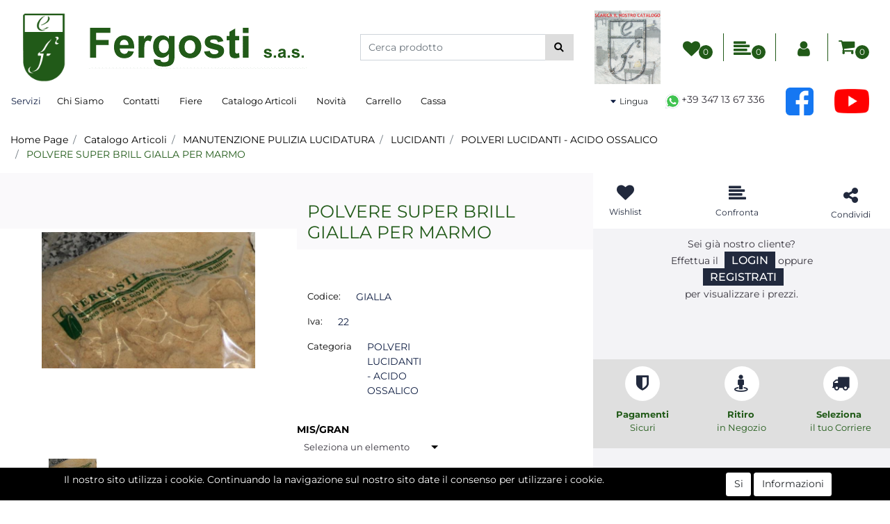

--- FILE ---
content_type: text/html; charset=utf-8
request_url: https://www.fergosti.com/it/polvere-super-brill-gialla-per-marmo
body_size: 34105
content:
<!DOCTYPE html>
<html lang="it">
	<head>
		<meta charset="UTF-8">
		<meta name="viewport" content="width=device-width, initial-scale=1, shrink-to-fit=no">
		<meta http-equiv="X-UA-Compatible" content="IE=edge" />
		<link rel="canonical" href="https://www.fergosti.com/it/polvere-super-brill-gialla-per-marmo" />
<meta name="keywords" content="POLVERE SUPER BRILL GIALLA PER MARMO" />
<meta name="description" content="POLVERE SUPER BRILL GIALLA PER MARMO" />
		<meta name="generator" content="Passweb - Il Cms di Passepartout - https://www.passepartout.net/software/passweb" />
		<title>POLVERE SUPER BRILL GIALLA PER MARMO - POLVERI LUCIDANTI - ACIDO OSSALICO - Fergosti S.a.s.</title>


		<link rel="stylesheet" href="/Static/2023B.67/Scripts/bootstrap-4.4.1.min.css">
		<link type="text/css" rel="stylesheet" href="/Static/2023B.67/Web/MDBPro/css/mdb.css" />
		<link rel="stylesheet" href="/Static/2023B.67/Scripts/font-awesome-4.7.0.min.css" />
		<link type="text/css" rel="stylesheet" href="/Static/2023B.67/Web/common/css/css_all-responsive.css" />


			<link type="text/css" rel="stylesheet" href="/Themes/custom/style/1/custom.css?1765291747" />
	
			
							<link href="/Themes/custom/style/1/components.css?1765291656" type="text/css" rel="stylesheet" />
						
		
		<link type="text/css" rel="stylesheet" href="/Static/2023B.67/Web/common/css/wizard-theme-responsive/jquery-1.13.3-ui.min.css" />
		<link type="text/css" rel="stylesheet" href="/Static/2023B.67/Web/common/css/jquery.mmenu.all.css" />


<style type="text/css">/************************************//*********REGOLE GENERALI************//************************************/.d-flex>* {max-width:100%;}.d-inline-flex>* {max-width:100%;}input[type="text"],input[type="submit"],input[type="password"],textarea,button,select {  -webkit-appearance: none !important;  -moz-appearance: none !important;  -ms-appearance: none !important;  -o-appearance: none !important;  appearance: none !important;  box-sizing:border-box !important;}body a, body input, .pulsanteTestata i, .pulsanteMegaMenu,.pulsanteTestata .pw-collapse-button,.pulsanteMegaMenu .pw-collapse-button span, a.addtowishlist, a.addtocomparator,a.ecQuickViewComp-Button, .bannerInfo, .pulsanteLogin, .pulsanteLogin i{  -webkit-transition: all 0.5s ease;  -moz-transition: all 0.5s ease;  -o-transition: all 0.5s ease;  transition: all 0.5s ease;}h1,h2,h3,h4,h5,h6 {margin:0px;}a:hover {text-decoration:none !important;}.form-control:focus { border-color: transparent;box-shadow:0 0 0;}.list-group-item {background-color:transparent;}.icoColorata {color:#215A18;}.wizard .testataSticky {position:relative !important;}.stickyContent.pw-sticky {  z-index: 200;  max-width: 100%;  padding-top: 10px;  padding-bottom: 10px;}.sticky-placeholder {height:70px !important;}.testataSticky.pw-sticky {border-bottom:1px solid #215A18;}.testataSticky.pw-sticky .pulsanteMegaMenu {margin-top:0px !important;}.testataSticky.pw-sticky .logoAzienda img {max-height:50px !important;}.rating_content img, .container_rating img {width:24px;height:24px;}/*ELEMENTI DI TESTATA - MENU NAVIGAZIONE*/#r_oc_menu_4 li.list-group-item {border:0px !important;}#r_oc_menu_4 .mm-listview>li:not(.mm-divider):after {border:0px !important;}#r_oc_menu_4 .mm-listview .mm-next:before {border:0px !important;}#r_oc_menu_4 .mm-menu .mm-listview>li .mm-next:after {border-color:#215A18 !important;}#r_oc_menu_4.mm-columns .mm-panels>.mm-columns-1 {background-color:#f1f1f1 !important;}#r_oc_menu_4.mm-columns .mm-panels>.mm-columns-2 {background-color:#e8e8e8 !important;}.mm-clear:before,.mm-close:before {right: 12px !important;}.mm-clear:after, .mm-clear:before, .mm-close:after, .mm-close:before {  width: 10px !important;height: 10px !important;}.mm-menu .mm-btn:after, .mm-menu .mm-btn:before,.mm-menu .mm-listview>li .mm-next:after{border-color:#215A18 !important;}/*ELEMENTI DI TESTATA - PULSANTI*/.pulsanteTestata:hover .pw-collapse-button {color:#21293D !important;}.pulsanteRicerca.pw-collapsed .pw-collapse-button {  background-color:#fff !important;  border:1px solid #f6f6f6;  border-bottom:2px solid #fff;}.pulsanteRicerca.pw-collapsed .pw-collapse-button i {color:#21293D;}.ricercaTestuale  .form-group {margin-bottom:0px;width:100%;}.chiudiRicerca {cursor:pointer;}.pulsanteMegaMenu:hover .pw-collapse-button span {color:#21293D !important;}.userbarComp .form-group {margin-bottom:0px;}/*ELEMENTI DI TESTATA - CARRELLINO MINI WISH COMPARATORE*/.ecMinicartComp .card-body, .ecMiniwishlistComp .card-body, .ecMinicomparatorComp .card-body {padding:0px !important; margin-right:0px !important;}.ecMinicartComp-gotoCart i, .ecMiniwishlistComp-gotoCart i {font-size:25px;}.carrellinoCompleto .cartTestata, .comparatoreCompleto .comparatoreTestata,.wishlistCompleta .wishTestata {  -webkit-transition: all,0.3s,ease-in-out;  -o-transition: all,0.3s,ease-in-out;  transition: all,0.3s,ease-in-out;  margin-left:5px;}.carrellinoCompleto .ecMinicartComp-gotoCart:hover .cartTestata,.comparatoreCompleto .ecMinicomparatorComp-gotoCart:hover .comparatoreTestata, .wishlistCompleta .ecMiniwishlistComp-gotoCart:hover .wishTestata {margin-left:10px;}.carrellinoCompleto .ecMinicartComp-gotoCart:hover, .comparatoreCompleto .ecMinicomparatorComp-gotoCart:hover, .wishlistCompleta .ecMiniwishlistComp-gotoCart:hover {background-color: #008ea0 !important;}.pulsanteLinkOrdine i {  -webkit-transition: all,0.3s,ease-in-out;  -o-transition: all,0.3s,ease-in-out;  transition: all,0.3s,ease-in-out;}.pulsanteLinkOrdine {  -webkit-transition: all,0.3s,ease-in-out;  -o-transition: all,0.3s,ease-in-out;  transition: all,0.3s,ease-in-out;}.pulsanteLinkOrdine:hover {background-color: #21293D !important;}.pulsanteLinkOrdine:hover i {margin-right:10px;}/*TITOLI SEZIONI*/.titoloSezione {padding-top:10px;padding-bottom:10px;}.carousel-title {  background-color: #215A18;  height: 1px;  text-align: center;  position: relative;  margin: 20px 0;}.carousel-title span:nth-child(1) {  position: relative;  top: -12px;  background-color: #ffffff;  padding: 5px 30px;  text-transform: uppercase;  font-size: 18px;}.carousel-title span:nth-child(2) {  font-size: 13px;  position: absolute;  top: -18px;  right: 0;}.carousel-title span:nth-child(2):hover {color:#21293D;}.titoloSezioneH1{  background-color: #215A18;  height: 1px;  text-align: center;  position: relative;  margin: 0 auto 20px;}.titoloSezioneH1 h1 {  display:inline-block;   margin-bottom: 17px;  position: relative;  top: -22px;  padding: 5px 30px;  font-weight: 400;  font-size: 25px;  color:#215A18;}/*CHI SIAMO*/.wrapperConuter, .iconaScelta {    font-size: 60px;    width: 200px;    margin: 0px auto;    color: #fff;    background-color: #21293D;    height: 200px;    line-height: 200px;    border-radius: 50%;}.testoCounter {    margin-top: 20px;    display: block;    font-size: 35px;}.iconaScelta {color:#21293D; background-color: #fff;font-size:80px;}.iconaUser {background-color: #ffffff;}/*ELEMENTI ECOMMERCE*/.aggCarrelloCentrato .row-quantity > div {  display: -webkit-box!important;  display: -ms-flexbox!important;  display: flex!important;  flex-wrap:wrap;  }/*DETTAGLI NEGOZIO*/.sliderNegozio .slick-prev, .sliderNegozio .slick-next {    bottom: 80px !important;    top: auto !important;}@media (max-width: 767px) {.sliderNegozio .sliderComp-thumb {display: none;}}/************************************//***********CORPO PAGINA*************//************************************//*HOME - BANNER*/.pulsanteAcquista {  display: inline-block;  color: #215A18;  background-color: #fff;  padding: 10px 20px;}/*CATALOGO ARTICOLI*/.tabsCatalogo .nav-tabs {  width: calc(100% - 20px) !important;   margin-left: 10px;}.labelAggiungiWishlist, .labelAggiungiComparatore, .labelQV, .labelCondividi {  font-size:12px;  display:inline-block;  float: left;  width: 100%;}a.ecQuickViewComp-Button:hover, .pulsanteCondividi .pw-collapse-button:hover{color:#21293D !important;}/*PANNELLO RICERCA ARTICOLI*/.pannelloRicerca .formControl {margin-right:0px !important;}.ui-slider-horizontal {background-color:#fff !important;}/*SCHEDA PRODOTTO - CAMPIONARIO*/.campionario .ecFieldaddtocartCompSizeExtend-quantity > div {    -ms-flex: 0 0 100%;    flex: 0 0 25%;    max-width: 25%;    text-align:center;}.campionario .ecFieldaddtocartComp input {  float: left;  width: 30px;  display: inline-block;}/*SCHEDA PRODOTTO - CONFIGURATORE*/.configuratore > div {  display: -webkit-box!important;    display: -ms-flexbox!important;    display: flex!important;    width: 100%;}.configuratore > div > .row {width:50%;}label.dd-selected-text {margin-bottom:0px;}.configurator_control .dd-select {background-color:#fff !important;}.configuratorTable {border-collapse:unset;}/*CARRELLO*/.ecCartCustomComp-cartTableRow > div:not(.ecCartCustomComp-autocomplete) {padding:15px !important;}.ecCartCustomComp-cartTableRow.noeditable {padding-top: 0px !important;padding-bottom: 0px !important;}.ecCartCustomComp-cartTableRow.noeditable > div {padding:0px !important;}.ecCartCustomComp-cartTableRow.noeditable .ecCartCustomComp-cartButtonCol {display:none;}.ecCartCustomComp-cartTableRow.noeditable.costproduct .nascondiInfoArticolo {display:none !important;}/*CARRELLO - SELEZIONE REGALO*/.ecGiftselectionComp-cells div:nth-child(2) {    -ms-flex: 0 0 100%;    flex: 0 0 100%;    max-width: 100%;}.ecGiftselectionComp-cells ul.slick-dots {display:none !important;}.selezioneRegalo .slick-dotted.slick-slider {margin-bottom: 0 !important;}/*CHECKOUT*/.ecCheckoutCustomComp-totalarticles {    -ms-flex: 0 0 40%;    flex: 0 0 40%;    max-width: 40%;    margin-left: auto;    border-top: 1px solid;    padding-top: 10px;}.ecCheckoutCustomComp-checkoutTableRow > div {padding:15px !important;}/*ORDINI*/.ecOrdersComp .row div:first-child {padding-right:0px;z-index:50;}.ecOrdersComp .row div:last-child {padding-left:0px;}.showMoreResponsiveContainer a {  display:inline-block;  width:100%;  padding-top:8px;  padding-bottom:8px;  background-color:#215A18;  color:#fff;}/*WISHLIST*/.ecWishlistCustomComp-wishlistDetailTableRow > div {padding:15px !important;}/*REGISTRAZIONE - INDIRIZZO SECONDARIO*/.indirizzo-secondario {display:none;}.show {display:block !important;}/*PROFILO UTENTE*/.tabProfilo li.nav-item:first-child {margin-left:auto;}.tabProfilo li.nav-item:last-child {margin-right:auto;}.tabProfilo li.nav-item:last-child a {border-right:0px !important;}.addresses-panel .card-body, .addresses-panel li.list-group-item {padding-left:0px;}.useraddressbookComp .address span {font-size:18px;}.useraddressbookComp .address a {font-size: 18px;}.useraddressbookComp .address a:hover {color:#e76000;border-color:#e76000;}#address-add-submit, #address-edit-submit {width:48% !important;margin-right:2%;}#address-cancel-submit {width:48% !important;margin-left:2%;}/*ORDINI*/.ecOrdersComp .content {padding-left:10px;}.ecRmaCustomComp-rmaTableRow > div {padding:15px !important;}.ecRmaCustomComp-section.number5 .title {display:none;}/*CMS*/.keepreading a:hover {background-color:#21293D !important;}.cmsTimeperiodsmenuComp a:hover {color:#21293D !important;}.cmstablecalendar td, .cmstablecalendar th {    border: 1px solid #215A18 !important;}/*Risultati Ricerca*/a.full_uri:hover {color:#21293D;}/*PULSANTI OPZIONE*//*Freccia Torna su*/.pulsanteOpzioni{  display: none;  position: fixed;  right: 30px;  width: 50px;  height: 50px;  z-index: 100;  text-decoration: none;  background-color: #e76000;  line-height: 45px;  text-align: center;  font-size: 30px;  border-radius: 50%;}.arrowUp {bottom: 75px;}.pulsanteOpzioni a {color:#fff;}.pulsanteOpzioni:hover {background-color:#21293D !important;}/**********************************//*************PIEDE**************//******************************/.mcSubscriptionComp-formfields  {width:100%;}.icoServizi > i{    background-color: #ffffff;    font-size: 25px;    width: 50px;    height: 50px;    line-height: 50px;    border-radius: 50%;}.icoServizi.icoServiziTestata > i {background-color: #fff !important;}/**********************************//******** MEDIA QUERY ***********//******************************//* REGOLE VALIDE PER  RISOLUZIONI >= 576px */@media (min-width: 576px) {  }/* REGOLE VALIDE PER  RISOLUZIONI >= 768px */@media (min-width: 768px) { .bs-container {max-width: 768px;}}/* REGOLE VALIDE PER  RISOLUZIONI >= 992px */@media (min-width: 992px) {  .bs-container { max-width: 1024px;}  .colonnaPulsanti {-ms-flex-pack: end!important;justify-content: flex-end!important;}  .wrapperFiltri .pw-collapse-target {display:block;opacity:1;}  .wrapperFiltri .pw-collapse-button {display:none;}}/* REGOLE VALIDE PER  RISOLUZIONI >= 1200px */@media (min-width: 1200px) {.bs-container {max-width: 1140px;}.testataSticky.pw-sticky .nomeAzienda {display:block !important;}/*SCHEDA PRODOTTO*/.ecProductComp .aggCarrelloCC {display:none;}.ecProductComp .aggCarrelloProdotto {display:block;}.ecProductComp.structureproduct .aggCarrelloCC, .ecProductComp.boxproduct .aggCarrelloCC{display:block;}.ecProductComp.structureproduct .aggCarrelloProdotto,.ecProductComp.boxproduct .aggCarrelloProdotto {display:none;}}/* REGOLE VALIDE PER  RISOLUZIONI >= 1500px */@media (min-width: 1500px) {.bs-container {max-width: 1440px;}}/* REGOLE VALIDE PER  RISOLUZIONI >= 1700px */@media (min-width: 1700px) {.bs-container {max-width: 1600px;}}/* REGOLE VALIDE PER  RISOLUZIONI < 1200px */@media (max-width: 1199px) {   /*CARRELLO*/  .ecCartCustomComp-col-items, .ecCartCustomComp-col-totals {  -ms-flex: 0 0 100%;  flex: 0 0 100%;  max-width: 100%;  }  /*SCHEDA PRODOTTO*/  .aggCarrelloSchedaSmall {      position: fixed;  bottom: 0;  z-index: 500;  left: 0;  width: 100% !important;  background-color: #215A18;  padding: 10px;  margin:0px !important;  }  .aggCarrelloSchedaSmall .addtocart {box-shadow:none !important;padding-left:0px !important;padding-right:0px !important;}  .aggCarrelloSchedaSmall .addtocart:hover {background-color: #215A18 !important;}    .aggCarrelloSchedaSmall input.qtyminus, .aggCarrelloSchedaSmall input.qtyplus {color:#fff !important;}  .aggCarrelloSchedaSmall .ecFieldaddtocartCompSizeMinimal-labelsize {color:#fff !important;}  .aggCarrelloSchedaSmall .ecFieldaddtocartCompSizeMinimal-quantity {  border-top: 1px solid #fff;  padding-top: 5px;  margin-top:5px !important;  }}/* REGOLE VALIDE PER  RISOLUZIONI <= 1024px */@media (max-width: 1024px) { /*DISABILITA AUTOZOOM IN IOS*/input[type="color"],input[type="date"],input[type="datetime"],input[type="datetime-local"],input[type="email"],input[type="month"],input[type="number"],input[type="password"],input[type="search"],input[type="tel"],input[type="text"],input[type="time"],input[type="url"],input[type="week"],select, select:focus,textarea {font-size: 16px !important;}/*ELEMENTI TESTATA*/.wrapperPulsantiTestata {width:60% !important;}.menuCategoriaTestata a {font-size: 13px !important;}/*CATALOGO ARTICOLI*/.grigliaCatalogo {padding-left:15px !important;padding-right:15px !important;}/*.ecCatalogComp-sort label, .ecCatalogComp-pageelement label,.ecCatalogComp span.labelAggiungiCarrello{display:none;}*/.ecCatalogComp-sort label, .ecCatalogComp-pageelement label{display:none;}.catalogoFull .ecCatalogComp-pagingsort {display:none;}.ecCatalogComp-pageelement {margin-right:0px !important;}}/* REGOLE VALIDE PER  RISOLUZIONI <= 992x */@media (max-width: 992px) {   /*TESTATA*/    .pulsanteTestata i {font-size:21px !important;}  .contenitoreCartTestata {  width: auto !important;  margin-right: 10px !important;  margin-left: 5px!important;  }  .cartTestata .pw-collapse-target {width:100% !important;right: 0 !important;margin: 0 !important;}  /*SCHEDA PRODOTTO*/    .configuratore > div {flex-direction: column !important;}  .configuratore > div > .row {width:100% !important;padding-left:2%;}    /*CATALOGO ARTICOLI*/  .ecCatalogComp-sort {margin-right:0px !important;}  .scontoProdotto .labelprice {display:none !important;}  .scontoProdotto .discount {  width: 60px !important;  height: 60px !important;  line-height: 60px !important;  font-size: 20px !important;  }    /*CARRELLO*/  .ecCartCustomComp-section.number3, .ecCartCustomComp-section.number4 {display:none;}  /*WISHLIST*/  .ecWishlistCustomComp-section.number3  {display:none;}  /*RESO MERCE*/  .ecRmaCustomComp-section.number3, .ecRmaCustomComp-section.number4 {display:none;}  .ecRmaCustomComp-section .title {display:none;}  .ecRmaCustomComp-rmaTotal {width:100% !important;}    }/* REGOLE VALIDE PER  RISOLUZIONI COMPRESE TRA 769 px e 1440px*/@media (min-width:769px) and (max-width: 1440px) {  /*CATALOGO ARTICOLI*/  .catalogo2Colonne .ecCatalogComp-cell {  -ms-flex: 0 0 33.3333%;  flex: 0 0 33.3333%;  max-width: 33.3333%;  }  .imgArtiCatGri img {max-height:120px !important;}  .wrapperImgArtCatGri {height:220px !important;}}/* REGOLE VALIDE PER  RISOLUZIONI <= 768px */@media (max-width: 768px) {  /*MENU NAVIGAZIONE*/  #r_oc_menu_4 {max-width:340px !important;}  #r_oc_menu_4.mm-columns .mm-panels>.mm-columns-1 {  -webkit-transform: translate(0,0);  -ms-transform: translate(0,0);  transform: translate(0,0);  -webkit-transform: translate3d(0,0,0);  transform: translate3d(0,0,0);  width:100% !important;  }  #r_oc_menu_4.mm-columns .mm-panels>.mm-columns-2 {  -webkit-transform: translate(0,0);  -ms-transform: translate(0%,0);  transform: translate(0,0);  -webkit-transform: translate3d(0,0,0);  transform: translate3d(0,0,0);  width:100% !important;  }  #r_oc_menu_4.mm-columns .mm-panels>.mm-columns-1 {background-color:#fff !important;}  #r_oc_menu_4.mm-columns .mm-panels>.mm-columns-2 {background-color:#fff !important;}    .wrapperSubtotale {border-left:0px !important; background-color: #f6f6f6;border-radius: 3px;}    /*CATALOGO*/  .filtriOc {bottom: 100px; !important}  .ecCatalogComp-sort label {display:none;}    /*SCHEDA PRODOTTO*/    .imgProdotto .carousel-control-prev, .imgProdotto .carousel-control-next {  border-radius:5px !important;bottom:0 !important;width:35px !important;height:35px !important;  }  .imgProdotto .carousel-control-prev > i, .imgProdotto .carousel-control-next > i {  line-height: 35px !important;font-size: 20px !important;  }    /*CARRELLO*/    .ecCartCustomComp-cartButtonCol-container {height:auto !important;}  .ecCartCustomComp-cartButtonCol-container .addwishlistcartitem,   .ecCartCustomComp-cartButtonCol-container .removecartitem {  border: 1px solid;  width:98%;  }  .ecCartCustomComp-cartButtonCol-container .addwishlistcartitem {margin-right:2%;}  .ecCartCustomComp-cartButtonCol-container .removecartitem {margin-left:2%;}    /*ORDINE*/  .ecCheckoutCustomComp-checkoutFooterSubtotal, .ecCheckoutCustomComp-checkoutFooterCosts, .ecCheckoutCustomComp-checkoutFooterShipping,  .ecCheckoutCustomComp-checkoutFooterBank, .ecCheckoutCustomComp-checkoutFooterStamp, .ecCheckoutCustomComp-checkoutFooterTax,  .ecCheckoutCustomComp-checkoutFooterRebateDiscount, .ecCheckoutCustomComp-checkoutFooterRebate, .ecCheckoutCustomComp-checkoutFooterEnasarco,  .ecCheckoutCustomComp-checkoutFooterTotal  {width:100% !important;}    .ecCheckoutCustomComp-totalarticles {  -ms-flex: 0 0 100%;  flex: 0 0 100%;  max-width: 100%;  }    /*WISHLIST*/    .ecWishlistCustomComp-cartButtonCol-container {height:auto !important;}  .ecWishlistCustomComp-cartButtonCol-container .addwishlistitem,   .ecWishlistCustomComp-cartButtonCol-container .removewishlistitem {  border: 1px solid;  width:98%;  margin-bottom:15px;  margin-top:15px;  }  .ecWishlistCustomComp-cartButtonCol-container .addwishlistitem {margin-right:2%;}  .ecWishlistCustomComp-cartButtonCol-container .removewishlistitem {margin-left:2%;}    /*PIEDE*/    .centrato-md-down {text-align:center !important;margin-bottom:10px !important;}  .iscrizioneNewsletter .mcSubscriptionComp-form {  -ms-flex-direction: column!important;  flex-direction: column!important;  }    .iscrizioneNewsletter .formfield_field input[type=text] {border-right:0px solid #b3b3b3 !important;}  .iscrizioneNewsletter .formfield_button input {width:100% !important;}  .arrowUp {bottom:15px !important;right:10px !important;width:40px;height:40px;line-height:35px;}    .colonnaOpzioni {  border: 0px !important;  margin-bottom: 15px;  }  .inEvidenza {padding-left:0px !important;padding-right:0px !important;}}/* REGOLE VALIDE PER  RISOLUZIONI < 768px */@media (max-width: 767px) {  /*TESTATA*/  .colonnaLogo{padding-left: 10px !important;}  .colonnaPulsanti{padding: 0px 10px !important;}  .pulsanteRicerca {padding-left: 0 !important;margin-left: auto !important;}  .logoAzienda {max-width:45% !important;}  .servizio {     display: -webkit-box!important;  display: -ms-flexbox!important;  display: flex!important;  }  .icoServizi {width:auto !important;}  .testoServizio {display:none;}  .titoloServizio {text-align:left !important;border-bottom:1px solid #215A18;}  .titoloServizio h3 {font-size:14px !important;}    /*TITOLO SEZIONI*/  .carousel-title span:nth-child(1) {top: -26px;line-height: 27px;background-color: transparent;}  .carousel-title span:nth-child(2) {top: 15px;width: 100%;}    /*HOME PAGE*/  .colonnaApp {padding:0px !important;}    /*SCHEDA PRODOTTO*/  .pulsantiExtraProdotto {-ms-flex-direction: column!important;flex-direction: column!important;}  .pulsantiExtraProdotto .ecFieldaddtocartComp  {margin-bottom:20px;}  .pulsantiExtraProdotto .ecFieldaddtowishlistComp {margin-left:auto !important;}  .pulsantiExtraProdotto .ecFieldaddtocomparatorComp  {margin-right:auto !important;}  .infoPagamenti, .infoSpedizioni {text-align:center !important;}  .infoPagamenti {margin-bottom:15px;}    /*CARRELLO*/  .articoliDaFile form {flex-direction:column;}  .articoliDaFile .form-control-file {width:100%;}  .articoliDaFile .formfield_button {margin-top:0px !important;margin-bottom:10px !important;}  .articoliDaFile input[type=submit] {margin:0px !important;width:100%;}  .contenitoreIntestazione, .wrapperIntestazione {padding-left:0px !important;padding-right:0px !important;}  .wrapperIntestazione {flex-direction:column;text-align:center;padding-top:0px !important;}  .wrapperIntestazione .titoloIntestazione {  color: #215A18 !important;  font-size: 16px !important;  background-color: #fff;  width: 100%;  line-height: 50px;  margin-bottom: 20px;  border-bottom: 1px solid #ccc;  border-top: 1px solid #ccc;  }    .wrapperIntestazione .assistenzaClienti {margin-bottom: 10px;width: 90%;}  .ecCartCustomComp, .ecCartCustomComp-col-items {padding-left:0px !important;padding-right:0px !important;}  .ecCartCustomComp-cartTableRow  {  box-shadow:none !important;  border-bottom: 1px solid #ccc !important;  border-top: 1px solid #ccc !important;  }   .ecCartCustomComp-cartAction, .ecCartCustomComp-cartButton {flex-direction:column;}  .ecCartCustomComp-cartAction > div, .ecCartCustomComp-cartButton > div,  .ecCartCustomComp-cartAction > div a, .ecCartCustomComp-cartButton > div a   {width:100% !important;}  .ecCartCustomComp-cartAction, .ecCartCustomComp-cartButton {width: 90%;margin-left: 5%;}  .ecCartCustomComp-checkoutLink, .ecCheckoutCustomComp-checkoutFooter {  position: fixed;  z-index: 900;  bottom: 0;  width: 100% !important;  left: 0;  }  .ecCartCustomComp-checkoutLink a, .ecCheckoutCustomComp-checkoutFooter a   {font-size: 18px !important;line-height: 50px;}      /*ORDINE E REGISTRAZIONE*/  .wrapperOrdine, .ecCheckoutCustomComp, .ecCheckoutCustomComp .section   {padding-left:0px !important;padding-right:0px !important;}  .ecCheckoutCustomComp div[class*="col-"] {margin-bottom:0px !important;}  .ecCheckoutCustomComp {border:0px !important;border-bottom:1px solid #ced4da !important;}  .ecCheckoutCustomComp .card-body {padding:0px !important;margin-bottom:0px !important;}  .ecCheckoutCustomComp-accordion, .ecCheckoutCustomComp-order {margin:0 !important;}  .ecCheckoutCustomComp-accordion > div {padding:0 !important; margin-bottom:0px !important;}  .ecCheckoutCustomComp .tableExternalRef label {  line-height: 20px !important;  background-color: transparent !important;  width: 100% !important;  }  .ecCheckoutCustomComp .tableExternalRef input {  border-left:1px solid #ced4da !important;  border-right:1px solid #ced4da !important;  }  ul.ecCheckoutCustomComp-itemsShipping {margin-bottom:0px !important;}  .ecCheckoutCustomComp-linkconfirmckeckout {  position: fixed;  z-index: 900;  bottom: 0;  width: 100% !important;  left: 0;  }  .ecCheckoutCustomComp-precheckouttotal {  margin-top:20px;  padding-top:20px;  border-top:1px solid #ced4da;  padding-left:10px !important;padding-right:10px !important;   }  .ecCheckoutCustomComp-linkconfirmckeckout a {margin-bottom: 0 !important;line-height: 50px;}    .gridUserInfo .ColumnComp {padding:0px !important;min-height:0px !important;}  .userregistrationComp .textfieldComp-field label, .userregistrationComp .selectfieldComp-field label,  /*.userregistrationComp .passwordfieldComp-field label*/  {display:none !important;}  .userregistrationComp .form-group {margin-bottom:0px !important;}  .userregistrationComp input[type="text"], .userregistrationComp input[type="email"], .userregistrationComp select,  .ecCheckoutCustomComp textarea, .ecCheckoutCustomComp input[type="text"], .ecCheckoutCustomComp input[type="email"],  .userregistrationComp input[type="password"]{  border-top: 0px !important;  border-left: 0px !important;  border-right: 0px !important;  }  .gridUserInfo {padding-top:0px !important;padding-bottom:0px !important;margin-bottom:0px !important;}  .userregistrationComp .textfieldComp-error {padding-left:20px;}  .intestazioneSezioniForm, .ecCheckoutCustomComp-accordion .card-body .title {  border-bottom: 1px solid #ced4da !important;  background-color: #ffffff;  line-height: 50px;  padding-left: 20px !important;  font-weight: bold !important;  padding-bottom:0px !important;  margin-bottom: 0px !important;  font-size:18px !important;  font-variant:none !important;  }  .accounttype {border-bottom: 1px solid #ced4da !important;margin-bottom:0px !important;}    .userregistrationComp {border-top:1px solid #ced4da !important;}  .wrapperRegistrazione, .userregistrationComp {padding:0px !important;}  .userregistrationComp .filefieldComp label {  padding-bottom: 5px;  padding-top: 5px;  padding-right: 15px;  font-size: 12px !important;  color: #000;  width: 100%;  text-align: right;  font-size:12px;  }  .userregistrationComp .filecontrol {border-left: 0px;border-right: 0px;}  .userregistrationComp .checkIndirizzoSecondario {border-bottom:1px solid #ced4da !important;}  .colPrivacySito, .colPrivacy2, .colNewsletter {margin-bottom:0px !important;}  .wrapperPrivacySito, .wrapperPrivacy3 {  background-color: #fff !important;  border-top: 1px solid #ced4da;  border-bottom: 1px solid #ced4da;  }  .userregistrationComp .formfield_button {  position: fixed;  bottom: 0;  z-index: 500;  width: 100%;  margin: 0px;  }  .userregistrationComp .captchafieldComp {padding-bottom: 20px;border-bottom:1px solid #ced4da;}  .userregistrationComp .formfield_button input[type="submit"] {  margin-bottom: 0 !important;  font-size: 18px !important;  line-height: 50px;  }    /*PROFILO*/  .userprofileComp  {  padding:0px !important;  margin-top:0px !important;  border-top:0px !important;  margin-bottom:100px !important;  }  .userprofileComp .textfieldComp-field label, .userprofileComp .selectfieldComp-field label,  .userprofileComp .passwordfieldComp-field label, .userprofileComp .filefieldComp-field label  {width: 100%;font-size: 11px !important;color: #000;padding-right: 15px;text-align:right;}  .userprofileComp .filefieldComp-field label, .userprofileComp .passwordfieldComp-field label  {text-align:right;}  .userprofileComp .form-group {margin-bottom:0px !important;}  .userprofileComp input[type="text"], .userprofileComp select,  .userprofileComp textarea, .userprofileComp input[type="text"],  .userprofileComp input[type="password"], .userprofileComp input[type="email"]  { border-top: 0px !important;  border-left: 0px !important;  border-right: 0px !important;  }  .userprofileComp .filecontrol {border-left: 0px !important;border-right: 0px!important;border-top: 0px!important;}  .userprofileComp .formfield_button {  position: fixed;  bottom: 0;  z-index: 500;  width: 100%;  margin: 0px;  }  .userprofileComp .formfield_button input[type="submit"] {  margin-bottom: 0 !important;  font-size: 18px !important;  line-height: 50px;  }    /*RUBRICA INDIRIZZI*/  .addresses-panel .card-body {padding:0px;}  .addresses-panel .address-add {  width: 90% !important;  display: inline-block;  text-align: center;margin-left: 5%;  margin-bottom:20px;  }  .addresses-panel .list-group-item {padding:0px !important;}  .addresses-panel .address {  width: 100% !important;  box-shadow: none !important;  border-top: 1px solid #dcdcdc;  border-bottom: 1px solid #dcdcdc !important;  }  .address-legend {  border-bottom: 1px solid #ced4da !important;  background-color: #f6f6f6;  line-height: 50px;  padding-left: 20px !important;  font-weight: bold !important;  padding-bottom:0px !important;  margin-bottom: 0px !important;  font-size:18px !important;  font-variant:none !important;  }    .useraddressbookComp  .edit-panel {  padding: 0px !important;  padding-top: 0px !important;  box-shadow: none !important;  border-left: 0px !important;  min-height: 0px !important;  }    .useraddressbookComp .edit-form label  {  width: 100%;  font-size: 11px !important;  color: #000;  padding-right: 15px;  text-align:right;  }    .useraddressbookComp .edit-form .form-group {margin-bottom:0px !important;}  .useraddressbookComp .edit-form input[type="text"],   .useraddressbookComp .edit-form select  { border-top: 0px !important;  border-left: 0px !important;  border-right: 0px !important;  }  #address-edit-submit, #address-add-submit, #address-cancel-submit {margin-bottom:20px;}    /*WISHLIST*/  .wishlistComp-main > div:nth-child(1), .wishlistComp-main > div:nth-child(2) {  padding-left: 0px !important;  padding-right: 0px !important;  }  .ecWishlistCustomComp-wishlistDetailHead .title {padding-left:20px;}  .ecWishlistCustomComp-wishlistDetailTableRow {  box-shadow:none !important;  border-top:1px solid #dcdcdc !important;  border-bottom:1px solid #dcdcdc !important;  }    .ecWishlistCustomComp-wishlistDetailAction {flex-direction:column;}  .ecWishlistCustomComp-wishlistDetailAction > div, .backwishlist {width: 90%;margin-left: 5%;}  .ecWishlistCustomComp-wishlistCart a, .ecWishlistCustomComp-wishlistUpdate a,  .ecWishlistCustomComp-wishlistEmpty a  {width:100% !important;margin-bottom:15px;line-height:35px;}  .ecWishlistCustomComp-cart {  padding-left: 10px !important;  padding-right: 10px !important;  box-shadow:none !important;  }  .ecWishlistCustomComp-wishlistTable {  box-shadow:none !important;  border-bottom:1px solid #dcdcdc !important;  }    /*ORDINI*/  .wrapperOrdini {padding-left:0px !important;padding-right:0px !important;}  .ecOrdersComp > .row {margin:0px !important;}  .ecOrdersComp-orders {margin-bottom:0px !important;border-bottom:10px !important;}  .ecOrdersComp-orderTableRow:nth-child(even){background-color:#fff !important;}  .ecOrdersComp-orders {  background-color:transparent !important;  padding-left:0px !important;  border-left:0px !important;  border-top:0px !important;  }  .ecOrdersComp-orderTableRow {  background-color: #fff !important;  padding-left:10px !important;  padding-right:10px !important;  margin-bottom:10px !important;  border-top:1px solid #dddddd;border-bottom:1px solid #dddddd;  }  .ecOrdersComp-orderTableRow .title, .ecOrdersComp-orderTableRow .content {  border:0px !important;   margin-right:8px;  float:left;  }  .ecOrdersComp-orderViewCol .title {display:none;}  .ecOrdersComp-orderViewCol .content {  width: 100%;  text-align: right;  margin:0px !important;  padding:0px !important;  }  .ecOrdersComp-orderViewCol .content i {padding:8px;border:1px solid;border-radius:4px;}  .legendaOrdini {text-align:center !important;}  .ecOrdersComp .row div:not(.ecOrdersComp-orderTableRow ):last-child,   .ecOrdersComp .row div:not(.ecOrdersComp-orderTableRow ):first-child {  padding-left:0px !important;  padding-right:0px !important;  }    /*RESO MERCE*/  .wrapperReso {padding:0px !important;}  .ecRmaCustomComp {border-top: 1px solid #dcdcdc !important;border-bottom: 1px solid #dcdcdc !important;}  .ecRmaCustomComp-rmaFooter {  position: fixed;  bottom: 0;  z-index: 500;  width: 100%;  margin: 0px;  left: 0;  margin-bottom: 0px !important;  }  .ecRmaCustomComp-rmaFooter a {  font-size: 18px !important;  padding-bottom: 5px !important;  padding-top: 5px !important;  line-height: 50px;  }    /*COMPARATORE*/  .wrapperComparatore, .ecAcomparatorComp {padding:0px !important;}  .ecAcomparatorComp {border-top:1px solid #dcdcdc !important;}  .ecAcomparatorComp-comparatorTable > thead > tr > th {min-width:200px !important;}  .ecAcomparatorComp .labelAggiungiCarrello {display:none;}    /*BLOG*/  .infoPost {  -ms-flex-direction: column!important;  flex-direction: column!important;  }    .colonnaArchivio {padding:5px !important;}  .cmsNewsarchiveComp-row > div {  box-shadow:none !important;  padding-bottom: 10px !important;  padding-top: 10px !important;  }  .grigliaNews {padding:0px !important;}  .colonnaImgNews {padding-right:0px !important;}  .colonnaImgNews  .cmsFieldsummaryComp  {margin-top:0px !important;padding-left:5px;}  .colonnaNews {padding-left:5px !important;padding-right:5px !important;}  .colonnaNews .cmsFieldtitleComp a {font-variant: none !important;font-size: 15px !important;padding: 0 !important;}}/* REGOLE VALIDE PER  RISOLUZIONI < 576px */@media (max-width: 576px) {  /*HOME PAGE*/  .slide1 {background-image: url(/Resources/TechShop/TimeToShop/image/slide1-small.jpg) !important;}  .slide2 {background-image: url(/Resources/TechShop/TimeToShop/image/slide2-small.jpg) !important;}  .slide3 {background-image: url(/Resources/TechShop/TimeToShop/image/slide3-small.jpg) !important;}  .slide4 {background-image: url(/Resources/TechShop/TimeToShop/image/slide4-small.jpg) !important;}}/**********************************************//********* POP UP DI AVVISO PASSWEB**********//******************************************/.wizard div.jGrowl {height: auto;background-color: transparent;}.wizard div.jGrowl div.jGrowl-notification {display:inline-block;}div.jGrowl {height: 100%;background-color: rgba(0, 0, 0, 0.4);}body>div.jGrowl.center .jGrowl-notification {margin-top:5%;border-radius: 0px;color:#000;}.jgrowlblack {  max-width: 650px !important;  padding: 20px !important;  box-sizing: border-box !important;  width: auto !important;  /*aggiunta per gestire scroll in casdo di più articoli nel popup*/  height: 436px;  overflow-y: auto;}div.message {float:left;width:100%;font-size:14px !important;}.jgrowlblack .row>[class*="col-"] {margin-bottom:10px;}.jgrowlblack .close i {    width: 30px;    height: 30px;    text-align: center;    line-height: 30px;    border-radius: 50%;    background-color: #21293D;    color:#fff;}.popupAggiunta{  overflow-y: auto;  height: 350px !important;}.titoloPopUp, .prezzoPopUp {text-align: center;color:#215A18;}.titoloPopUp {margin-top:-35px;margin-bottom:20px;}.titoloPopUp hr {width: 100px;}.prezzoPopUp {font-size:2rem;color:$$Oro$$ !important;}.titoloPopUp .labelTitolo {margin-bottom:0px;}.titoloPopUp .valoreTitolo {color:#000;}.imgPopUp {text-align:center;}.imgPopUp img {max-width:200px;}a.pulsantePopUp {  display: inline-block;  width: 100%;  float: left;  line-height: 40px;  margin-bottom: 8px;  font-size:15px;  padding: 0px 20px;  color:#fff !important;  background-color:#215A18;  border-radius:3px;}@media (max-width:768px) {.imgPopUp img {max-width:100px!important;}.jgrowlblack {height:410px!important;}}a.pulsantePopUp i{margin-right:10px;}a.pulsantePopUp:hover {background-color:#21293D !important;}/*FINE GESTIONE POP UP DI AVVISO PASSWEB*/.testataSticky button:hover span{color: #21293D !important;}.testataSticky .pw-collapsed button span{color: #21293D !important;}/*sistema il check ricordami della pagina richiesta autenticazione *//*.custom-control-input {        top: 6px;    left: 1px;    z-index: 1!important;    opacity: 0!important;}*/.stile-link {font-weight: bold!important;  text-decoration: underline!important;  margin-left: 5px;  margin-right: 5px;}@media (max-width:768px) {.pulsanteOpzioni { display: none!important;}}.ecCheckoutCustomComp input[type=checkbox], .ecCheckoutCustomComp input[type=radio] {transform: scale(1.4);}.ecCheckoutCustomComp .alert.alert-info {color: #0e1d42;    background-color: #dddddd;    border-color: #dddddd;}.form-control:focus {        border-color: #ced4da;}/* pagina offerte pulsante aggiungi al carrello */@media (min-width:992px) and (max-width:1500px){.ecCatalogsearchresultsboxComp-cells a.addtocart .labelAggiungiCarrello {  display: none;}.ecCatalogsearchresultsboxComp-cells a.addtocart{padding: 0 15px;}}@media (min-width:1500px) and (max-width:1700px){.ecCatalogsearchresultsboxComp-cells a.addtocart .labelAggiungiCarrello {  font-size: 14px;}}/* pagina catalogo pulsante aggiungi al carrello */@media (min-width:768px) and (max-width:1200px){.ecCatalogComp-cells a.addtocart .labelAggiungiCarrello {  display: none;}/*.ecCatalogComp-cells a.addtocart{padding: 0 15px;}*/}@media (min-width:1200px) and (max-width:1440px){.ecCatalogComp-cells a.addtocart .labelAggiungiCarrello {  font-size: 14px;}}@media (min-width:1440px) and (max-width:1500px){.ecCatalogComp-cells a.addtocart .labelAggiungiCarrello {  display: none;}}.ecFieldfiltertreeviewComp ul li {position: relative;}.ecFieldfiltertreeviewComp ul > li > a.btn-accordion {top: 0;}.wrapperFiltri button.collapsed {background-color: #21293D!important;}.wrapperFiltri.pw-collapsed button {background-color: #215A18!important;}@media (max-width: 992px){.triangolo {right: 137px!important;}}/* doppia colonna nel catalogo */@media (max-width: 768px){.catalogo2Colonne .ecCatalogComp-cell,.catalogo2Colonne .ecCatalogsearchresultsboxComp-cell {  flex: 0 0 50%!important;    max-width: 50%!important;}.catalogo2Colonne .ecCatalogComp-cell .labelAggiungiCarrello,.catalogo2Colonne .ecCatalogsearchresultsboxComp-cell .labelAggiungiCarrello {display: none;}.catalogo2Colonne .ecCatalogComp-cell i.fa-shopping-cart,.catalogo2Colonne .ecCatalogsearchresultsboxComp-cell i.fa-shopping-cart{padding: 0 15px;}}.ecCheckoutCustomComp .alert.alert-info {display:block!important;}@media (max-width:992px) {  .boxFiltro {margin-top:-45px;}}/*****STILE BOTTONI SHARER*****/.sharer {    background-color:unset!important;    border:unset!important;  }  .sharer:focus {    box-shadow:none!important;  }.sharer i {    font-size:30px!important;  }  .facebook i {color:#3b5998;}  .twitter i {color:#00acee;}  .whatsapp i {color:#25d366;}  .telegram i {color:#08c;}  .linkedin i {color:#0e76a8;}  .mail i {color:#d93025;}  .pinterest i {color:#e60023;}.socialShare {justify-content: space-evenly!important;}/*****FINE STILE BOTTONI SHARER*****/</style>
		<link href="/Fonts/montserrat/montserrat.css" type="text/css" rel="stylesheet" />

		<script src='https://acconsento.click/script-gtm.js' id='acconsento-script' data-key='CudrwgGFgSVYxhQFd23u3iOp8mrybVA4NGNWoZ3d'></script>





	</head>
	<body id="page_276" data-page="276" class="  body-loading ">
		<!-- Google Tag Manager (noscript) -->
		<noscript><iframe src="https://www.googletagmanager.com/ns.html?id=GTM-WNNBPPSS"
		height="0" width="0" style="display:none;visibility:hidden"></iframe></noscript>
		<!-- End Google Tag Manager (noscript) -->
		<div id="websiteContainer" >
			<div id="websiteFrame">
				<div id="columns"  >
					<div id="middleColumn" class="container  ">
							<div   id="html_1"  class="  htmlComp  container-fluid   "  >
							<script>
							  document.addEventListener('DOMContentLoaded', function () {
								
								$(document).ready(function () { 
								  
								  $("#r_oc_menu_4").mmenu({
									columns: true,
									offCanvas : {zposition : "front"},
									extensions: ["pagedim-black"],
									"navbars": [
									  {
										"position": "top",
										"content": [
										  "<a style='font-size: 20px; color: #21293D;' class='fa fa-user' href='/profilo-utente'></a>",
										  "<a style='font-size: 20px; color: #21293D;' class='fa fa-heart' href='/catalogo-articoli/wishlist'></a>",
										  "<a style='font-size: 20px; color: #21293D;' class='fa fa-align-left' href='/comparazione-articoli'></a>"
										]
									  },
									  {
										position: "top",
										content: [ "prev", "title", "close"]
									  }
									]
								  });
								});
							  });
							</script>
							</div>
							
							
							<div   id="container_2"  class="  containerComp testataSticky container-fluid no-gutter stickyContent   "  data-sticky-top='0' data-sticky-stop=''  >
									
									<header   id="container_3"  class="  containerComp  container-fluid d-flex justify-content-start align-items-center   "  >
											
											<div id="menu_4"  class="menu-Resp pw-responsive   " > <ul   class=" hidden-lg-up  menuComp   offcanvas nav flex-column d-none   " data-menu='1' data-has-imageopenbranch='false' data-imageopenbranch='' data-has-imageclosebranch='false' data-imageclosebranch='' data-fadetime='0' data-has-openbranchonclick='false' data-openbranchonclick='0' data-keepbranchesopen='false' data-closeopenedbranch='false' data-onrequest=0 data-class-ul='nav flex-column d-none' >
											</ul>
											<div id="menu_4_r" class=" hidden-lg-up  menuComp  list-group offcanvas " data-menu='1' data-has-imageopenbranch='false' data-imageopenbranch='' data-has-imageclosebranch='false' data-imageclosebranch='' data-fadetime='0' data-has-openbranchonclick='false' data-openbranchonclick='0' data-keepbranchesopen='false' data-closeopenedbranch='false' data-onrequest=0 data-class-ul='nav flex-column d-none'>
													<div id="oc_button_4">
														<a href='#r_oc_menu_4' data-menu-button="true">
																<i class="fa fa-bars offcanvas-button" aria-hidden="true"></i>
														</a>
													</div>
												<nav id="r_oc_menu_4"  class="menu-offcanvas ">
													<ul class="list-group offcanvas">
											
											
												
														<li id="r_menu_entry_4_2"  data-entry-id="menu_entry_4_2" data-root-id="0" class="  list-group-item justify-content-between">
																		<a href="/it" target="_self"  class="list-group-item-action  "     id="ri_menu_entry_4_2">
																Home 
															</a>
														</li>
													
														<li id="r_menu_entry_4_32" data-loading="1" data-entry-id="menu_entry_4_32" data-root-id="40" class="  list-group-item justify-content-between">
																		<a href="/it/catalogo-articoli" target="_self"  class="list-group-item-action  "     id="ri_menu_entry_4_32">
																Catalogo Articoli 
															</a>
																	<ul class="list-group offcanvas accordion-target" id="r_ul_menu_entry_4_32">
																	    
																	          <li id="r_menu_entry_4_251" data-loading="1" data-entry-id="menu_entry_4_251" data-root-id="40" class=" list-group-item justify-content-between">
																	            <a href="/it/catalogo-articoli/abrasivi-per-levigatori-e-marmisti"   class="list-group-item-action   "      id="ri_menu_entry_4_251">
																	              ABRASIVI PER LEVIGATORI E MARMISTI
																	            </a>
																	                <ul class="list-group offcanvas accordion-target" id="r_ul_menu_entry_4_251">
																	                    
																	                          <li id="r_menu_entry_4_252"  data-entry-id="menu_entry_4_252" data-root-id="40" class=" list-group-item justify-content-between">
																	                            <a href="/it/catalogo-articoli/abrasivi-per-levigatori-e-marmisti/piatti-abrasivi"   class="list-group-item-action   "      id="ri_menu_entry_4_252">
																	                              PIATTI ABRASIVI
																	                            </a>
																	                         </li>
																	                        
																	                </ul>
																	         </li>
																	        
																	          <li id="r_menu_entry_4_57" data-loading="1" data-entry-id="menu_entry_4_57" data-root-id="40" class=" list-group-item justify-content-between">
																	            <a href="/it/catalogo-articoli/antiscivolo"   class="list-group-item-action   "      id="ri_menu_entry_4_57">
																	              ANTISCIVOLO
																	            </a>
																	                <ul class="list-group offcanvas accordion-target" id="r_ul_menu_entry_4_57">
																	                    
																	                          <li id="r_menu_entry_4_58"  data-entry-id="menu_entry_4_58" data-root-id="40" class=" list-group-item justify-content-between">
																	                            <a href="/it/catalogo-articoli/antiscivolo/antiscivolo-adesivo"   class="list-group-item-action   "      id="ri_menu_entry_4_58">
																	                              ANTISCIVOLO ADESIVO
																	                            </a>
																	                         </li>
																	                        
																	                          <li id="r_menu_entry_4_59"  data-entry-id="menu_entry_4_59" data-root-id="40" class=" list-group-item justify-content-between">
																	                            <a href="/it/catalogo-articoli/antiscivolo/antiscivolo-in-gomma"   class="list-group-item-action   "      id="ri_menu_entry_4_59">
																	                              ANTISCIVOLO IN GOMMA
																	                            </a>
																	                         </li>
																	                        
																	                </ul>
																	         </li>
																	        
																	          <li id="r_menu_entry_4_81"  data-entry-id="menu_entry_4_81" data-root-id="40" class=" list-group-item justify-content-between">
																	            <a href="/it/catalogo-articoli/aspiratore-di-polvere-e-liquidi"   class="list-group-item-action   "      id="ri_menu_entry_4_81">
																	              ASPIRATORE DI POLVERE E LIQUIDI
																	            </a>
																	         </li>
																	        
																	          <li id="r_menu_entry_4_284" data-loading="1" data-entry-id="menu_entry_4_284" data-root-id="40" class=" list-group-item justify-content-between">
																	            <a href="/it/catalogo-articoli/attrezzatura-per-marmisti"   class="list-group-item-action   "      id="ri_menu_entry_4_284">
																	              ATTREZZATURA PER MARMISTI
																	            </a>
																	                <ul class="list-group offcanvas accordion-target" id="r_ul_menu_entry_4_284">
																	                    
																	                          <li id="r_menu_entry_4_95"  data-entry-id="menu_entry_4_95" data-root-id="40" class=" list-group-item justify-content-between">
																	                            <a href="/it/catalogo-articoli/attrezzatura-per-marmisti/pinze-sollevalstre"   class="list-group-item-action   "      id="ri_menu_entry_4_95">
																	                              PINZE SOLLEVALSTRE
																	                            </a>
																	                         </li>
																	                        
																	                          <li id="r_menu_entry_4_201" data-loading="1" data-entry-id="menu_entry_4_201" data-root-id="40" class=" list-group-item justify-content-between">
																	                            <a href="/it/catalogo-articoli/attrezzatura-per-marmisti/spatoline-per-marmisti-e-posatori"   class="list-group-item-action   "      id="ri_menu_entry_4_201">
																	                              SPATOLINE PER MARMISTI E POSATORI
																	                            </a>
																	                                <ul class="list-group offcanvas accordion-target" id="r_ul_menu_entry_4_201">
																	                                    
																	                                          <li id="r_menu_entry_4_332"  data-entry-id="menu_entry_4_332" data-root-id="40" class=" list-group-item justify-content-between">
																	                                            <a href="/it/catalogo-articoli/attrezzatura-per-marmisti/spatoline-per-marmisti-e-posatori/spatoline-con-manico"   class="list-group-item-action   "      id="ri_menu_entry_4_332">
																	                                              SPATOLINE CON MANICO
																	                                            </a>
																	                                         </li>
																	                                        
																	                                </ul>
																	                         </li>
																	                        
																	                          <li id="r_menu_entry_4_198" data-loading="1" data-entry-id="menu_entry_4_198" data-root-id="40" class=" list-group-item justify-content-between">
																	                            <a href="/it/catalogo-articoli/attrezzatura-per-marmisti/stumenti-di-misura-e-tracciatura"   class="list-group-item-action   "      id="ri_menu_entry_4_198">
																	                              STUMENTI DI MISURA E TRACCIATURA
																	                            </a>
																	                                <ul class="list-group offcanvas accordion-target" id="r_ul_menu_entry_4_198">
																	                                    
																	                                          <li id="r_menu_entry_4_278"  data-entry-id="menu_entry_4_278" data-root-id="40" class=" list-group-item justify-content-between">
																	                                            <a href="/it/catalogo-articoli/attrezzatura-per-marmisti/stumenti-di-misura-e-tracciatura/matite"   class="list-group-item-action   "      id="ri_menu_entry_4_278">
																	                                              MATITE
																	                                            </a>
																	                                         </li>
																	                                        
																	                                          <li id="r_menu_entry_4_87"  data-entry-id="menu_entry_4_87" data-root-id="40" class=" list-group-item justify-content-between">
																	                                            <a href="/it/catalogo-articoli/attrezzatura-per-marmisti/stumenti-di-misura-e-tracciatura/pastelli-colorati-per-marmi-e-graniti"   class="list-group-item-action   "      id="ri_menu_entry_4_87">
																	                                              PASTELLI COLORATI PER MARMI E GRANITI
																	                                            </a>
																	                                         </li>
																	                                        
																	                                </ul>
																	                         </li>
																	                        
																	                </ul>
																	         </li>
																	        
																	          <li id="r_menu_entry_4_285"  data-entry-id="menu_entry_4_285" data-root-id="40" class=" list-group-item justify-content-between">
																	            <a href="/it/catalogo-articoli/attrezzatura-per-posatori-e-levigatori"   class="list-group-item-action   "      id="ri_menu_entry_4_285">
																	              ATTREZZATURA PER POSATORI E LEVIGATORI
																	            </a>
																	         </li>
																	        
																	          <li id="r_menu_entry_4_135" data-loading="1" data-entry-id="menu_entry_4_135" data-root-id="40" class=" list-group-item justify-content-between">
																	            <a href="/it/catalogo-articoli/attrezzatura-per-posatori-piastrellisti"   class="list-group-item-action   "      id="ri_menu_entry_4_135">
																	              ATTREZZATURA PER POSATORI PIASTRELLISTI
																	            </a>
																	                <ul class="list-group offcanvas accordion-target" id="r_ul_menu_entry_4_135">
																	                    
																	                          <li id="r_menu_entry_4_137"  data-entry-id="menu_entry_4_137" data-root-id="40" class=" list-group-item justify-content-between">
																	                            <a href="/it/catalogo-articoli/attrezzatura-per-posatori-piastrellisti/distanziatori"   class="list-group-item-action   "      id="ri_menu_entry_4_137">
																	                              DISTANZIATORI
																	                            </a>
																	                         </li>
																	                        
																	                </ul>
																	         </li>
																	        
																	          <li id="r_menu_entry_4_91" data-loading="1" data-entry-id="menu_entry_4_91" data-root-id="40" class=" list-group-item justify-content-between">
																	            <a href="/it/catalogo-articoli/diamanti"   class="list-group-item-action   "      id="ri_menu_entry_4_91">
																	              DIAMANTI
																	            </a>
																	                <ul class="list-group offcanvas accordion-target" id="r_ul_menu_entry_4_91">
																	                    
																	                          <li id="r_menu_entry_4_92"  data-entry-id="menu_entry_4_92" data-root-id="40" class=" list-group-item justify-content-between">
																	                            <a href="/it/catalogo-articoli/diamanti/diamantati-satellitari"   class="list-group-item-action   "      id="ri_menu_entry_4_92">
																	                              DIAMANTATI SATELLITARI
																	                            </a>
																	                         </li>
																	                        
																	                          <li id="r_menu_entry_4_163"  data-entry-id="menu_entry_4_163" data-root-id="40" class=" list-group-item justify-content-between">
																	                            <a href="/it/catalogo-articoli/diamanti/dischi-diamantati-resinoidi"   class="list-group-item-action   "      id="ri_menu_entry_4_163">
																	                              DISCHI DIAMANTATI RESINOIDI
																	                            </a>
																	                         </li>
																	                        
																	                          <li id="r_menu_entry_4_215"  data-entry-id="menu_entry_4_215" data-root-id="40" class=" list-group-item justify-content-between">
																	                            <a href="/it/catalogo-articoli/diamanti/disco-velcrato"   class="list-group-item-action   "      id="ri_menu_entry_4_215">
																	                              DISCO VELCRATO
																	                            </a>
																	                         </li>
																	                        
																	                          <li id="r_menu_entry_4_261"  data-entry-id="menu_entry_4_261" data-root-id="40" class=" list-group-item justify-content-between">
																	                            <a href="/it/catalogo-articoli/diamanti/frankfurt-diamantati-con-velcro-x-marmo"   class="list-group-item-action   "      id="ri_menu_entry_4_261">
																	                              FRANKFURT DIAMANTATI CON VELCRO X MARMO
																	                            </a>
																	                         </li>
																	                        
																	                          <li id="r_menu_entry_4_360"  data-entry-id="menu_entry_4_360" data-root-id="40" class=" list-group-item justify-content-between">
																	                            <a href="/it/catalogo-articoli/diamanti/pad-shine-per-monospazzole-e-flessibili"   class="list-group-item-action   "      id="ri_menu_entry_4_360">
																	                              PAD SHINE PER MONOSPAZZOLE E FLESSIBILI
																	                            </a>
																	                         </li>
																	                        
																	                          <li id="r_menu_entry_4_156"  data-entry-id="menu_entry_4_156" data-root-id="40" class=" list-group-item justify-content-between">
																	                            <a href="/it/catalogo-articoli/diamanti/piatti-250-diamantati-resinoidi-velcrati"   class="list-group-item-action   "      id="ri_menu_entry_4_156">
																	                              PIATTI 250 DIAMANTATI RESINOIDI VELCRATI
																	                            </a>
																	                         </li>
																	                        
																	                          <li id="r_menu_entry_4_255"  data-entry-id="menu_entry_4_255" data-root-id="40" class=" list-group-item justify-content-between">
																	                            <a href="/it/catalogo-articoli/diamanti/segmenti-diafer-con-zoccolo-per-granito"   class="list-group-item-action   "      id="ri_menu_entry_4_255">
																	                              SEGMENTI DIAFER CON ZOCCOLO PER GRANITO
																	                            </a>
																	                         </li>
																	                        
																	                          <li id="r_menu_entry_4_263"  data-entry-id="menu_entry_4_263" data-root-id="40" class=" list-group-item justify-content-between">
																	                            <a href="/it/catalogo-articoli/diamanti/segmenti-diafer-con-zoccolo-per-marmo"   class="list-group-item-action   "      id="ri_menu_entry_4_263">
																	                              SEGMENTI DIAFER CON ZOCCOLO PER MARMO
																	                            </a>
																	                         </li>
																	                        
																	                          <li id="r_menu_entry_4_254"  data-entry-id="menu_entry_4_254" data-root-id="40" class=" list-group-item justify-content-between">
																	                            <a href="/it/catalogo-articoli/diamanti/segmenti-diafer-velcrati-per-granito"   class="list-group-item-action   "      id="ri_menu_entry_4_254">
																	                              SEGMENTI DIAFER VELCRATI PER GRANITO
																	                            </a>
																	                         </li>
																	                        
																	                          <li id="r_menu_entry_4_253"  data-entry-id="menu_entry_4_253" data-root-id="40" class=" list-group-item justify-content-between">
																	                            <a href="/it/catalogo-articoli/diamanti/segmenti-diafer-velcrati-per-marmo"   class="list-group-item-action   "      id="ri_menu_entry_4_253">
																	                              SEGMENTI DIAFER VELCRATI PER MARMO
																	                            </a>
																	                         </li>
																	                        
																	                          <li id="r_menu_entry_4_262"  data-entry-id="menu_entry_4_262" data-root-id="40" class=" list-group-item justify-content-between">
																	                            <a href="/it/catalogo-articoli/diamanti/settori-reversibili-diamantati-x-marmo"   class="list-group-item-action   "      id="ri_menu_entry_4_262">
																	                              SETTORI REVERSIBILI DIAMANTATI X MARMO
																	                            </a>
																	                         </li>
																	                        
																	                </ul>
																	         </li>
																	        
																	          <li id="r_menu_entry_4_341"  data-entry-id="menu_entry_4_341" data-root-id="40" class=" list-group-item justify-content-between">
																	            <a href="/it/catalogo-articoli/dischi-diamantati-marmo-granito-ceramica"   class="list-group-item-action   "      id="ri_menu_entry_4_341">
																	              DISCHI DIAMANTATI MARMO-GRANITO-CERAMICA
																	            </a>
																	         </li>
																	        
																	          <li id="r_menu_entry_4_282" data-loading="1" data-entry-id="menu_entry_4_282" data-root-id="40" class=" list-group-item justify-content-between">
																	            <a href="/it/catalogo-articoli/feltro-lana"   class="list-group-item-action   "      id="ri_menu_entry_4_282">
																	              FELTRO LANA
																	            </a>
																	                <ul class="list-group offcanvas accordion-target" id="r_ul_menu_entry_4_282">
																	                    
																	                          <li id="r_menu_entry_4_295"  data-entry-id="menu_entry_4_295" data-root-id="40" class=" list-group-item justify-content-between">
																	                            <a href="/it/catalogo-articoli/feltro-lana/feltro-in-striscia-h-mm35"   class="list-group-item-action   "      id="ri_menu_entry_4_295">
																	                              FELTRO IN STRISCIA H mm.35
																	                            </a>
																	                         </li>
																	                        
																	                          <li id="r_menu_entry_4_293"  data-entry-id="menu_entry_4_293" data-root-id="40" class=" list-group-item justify-content-between">
																	                            <a href="/it/catalogo-articoli/feltro-lana/feltro-lana-con-velcro"   class="list-group-item-action   "      id="ri_menu_entry_4_293">
																	                              FELTRO LANA CON VELCRO
																	                            </a>
																	                         </li>
																	                        
																	                          <li id="r_menu_entry_4_298"  data-entry-id="menu_entry_4_298" data-root-id="40" class=" list-group-item justify-content-between">
																	                            <a href="/it/catalogo-articoli/feltro-lana/feltro-lana-o-115-con-fibra"   class="list-group-item-action   "      id="ri_menu_entry_4_298">
																	                              FELTRO LANA Ø 115 CON FIBRA
																	                            </a>
																	                         </li>
																	                        
																	                          <li id="r_menu_entry_4_299"  data-entry-id="menu_entry_4_299" data-root-id="40" class=" list-group-item justify-content-between">
																	                            <a href="/it/catalogo-articoli/feltro-lana/feltro-lana-o-115-con-fibra-rinforzata"   class="list-group-item-action   "      id="ri_menu_entry_4_299">
																	                              FELTRO LANA Ø 115 CON FIBRA RINFORZATA
																	                            </a>
																	                         </li>
																	                        
																	                          <li id="r_menu_entry_4_302"  data-entry-id="menu_entry_4_302" data-root-id="40" class=" list-group-item justify-content-between">
																	                            <a href="/it/catalogo-articoli/feltro-lana/feltro-lana-o-178-con-fibra"   class="list-group-item-action   "      id="ri_menu_entry_4_302">
																	                              FELTRO LANA Ø 178 CON FIBRA
																	                            </a>
																	                         </li>
																	                        
																	                          <li id="r_menu_entry_4_283"  data-entry-id="menu_entry_4_283" data-root-id="40" class=" list-group-item justify-content-between">
																	                            <a href="/it/catalogo-articoli/feltro-lana/feltro-lana-spessore-40mm-foro-10mm"   class="list-group-item-action   "      id="ri_menu_entry_4_283">
																	                              FELTRO LANA SPESSORE 40mm FORO 10mm
																	                            </a>
																	                         </li>
																	                        
																	                </ul>
																	         </li>
																	        
																	          <li id="r_menu_entry_4_329"  data-entry-id="menu_entry_4_329" data-root-id="40" class=" list-group-item justify-content-between">
																	            <a href="/it/catalogo-articoli/levigatrici-per-pavimenti-modjulia"   class="list-group-item-action   "      id="ri_menu_entry_4_329">
																	              LEVIGATRICI PER PAVIMENTI mod.JULIA
																	            </a>
																	         </li>
																	        
																	          <li id="r_menu_entry_4_338"  data-entry-id="menu_entry_4_338" data-root-id="40" class=" list-group-item justify-content-between">
																	            <a href="/it/catalogo-articoli/mandrini"   class="list-group-item-action   "      id="ri_menu_entry_4_338">
																	              MANDRINI
																	            </a>
																	         </li>
																	        
																	          <li id="r_menu_entry_4_197" data-loading="1" data-entry-id="menu_entry_4_197" data-root-id="40" class=" list-group-item justify-content-between">
																	            <a href="/it/catalogo-articoli/manettone-mod-julia"   class="list-group-item-action   "      id="ri_menu_entry_4_197">
																	              MANETTONE MOD. JULIA
																	            </a>
																	                <ul class="list-group offcanvas accordion-target" id="r_ul_menu_entry_4_197">
																	                    
																	                          <li id="r_menu_entry_4_194"  data-entry-id="menu_entry_4_194" data-root-id="40" class=" list-group-item justify-content-between">
																	                            <a href="/it/catalogo-articoli/manettone-mod-julia/piatto-diamantato-calamitato"   class="list-group-item-action   "      id="ri_menu_entry_4_194">
																	                              PIATTO DIAMANTATO CALAMITATO
																	                            </a>
																	                         </li>
																	                        
																	                </ul>
																	         </li>
																	        
																	          <li id="r_menu_entry_4_331" data-loading="1" data-entry-id="menu_entry_4_331" data-root-id="40" class=" list-group-item justify-content-between">
																	            <a href="/it/catalogo-articoli/manutenzione-pulizia-lucidatura"   class="list-group-item-action   "      id="ri_menu_entry_4_331">
																	              MANUTENZIONE PULIZIA LUCIDATURA
																	            </a>
																	                <ul class="list-group offcanvas accordion-target" id="r_ul_menu_entry_4_331">
																	                    
																	                          <li id="r_menu_entry_4_145" data-loading="1" data-entry-id="menu_entry_4_145" data-root-id="40" class=" list-group-item justify-content-between">
																	                            <a href="/it/catalogo-articoli/manutenzione-pulizia-lucidatura/cere"   class="list-group-item-action   "      id="ri_menu_entry_4_145">
																	                              CERE
																	                            </a>
																	                                <ul class="list-group offcanvas accordion-target" id="r_ul_menu_entry_4_145">
																	                                    
																	                                          <li id="r_menu_entry_4_146"  data-entry-id="menu_entry_4_146" data-root-id="40" class=" list-group-item justify-content-between">
																	                                            <a href="/it/catalogo-articoli/manutenzione-pulizia-lucidatura/cere/cera-cristallizzante"   class="list-group-item-action   "      id="ri_menu_entry_4_146">
																	                                              CERA CRISTALLIZZANTE
																	                                            </a>
																	                                         </li>
																	                                        
																	                                          <li id="r_menu_entry_4_147"  data-entry-id="menu_entry_4_147" data-root-id="40" class=" list-group-item justify-content-between">
																	                                            <a href="/it/catalogo-articoli/manutenzione-pulizia-lucidatura/cere/cera-liquida"   class="list-group-item-action   "      id="ri_menu_entry_4_147">
																	                                              CERA LIQUIDA
																	                                            </a>
																	                                         </li>
																	                                        
																	                                          <li id="r_menu_entry_4_148"  data-entry-id="menu_entry_4_148" data-root-id="40" class=" list-group-item justify-content-between">
																	                                            <a href="/it/catalogo-articoli/manutenzione-pulizia-lucidatura/cere/cera-solida"   class="list-group-item-action   "      id="ri_menu_entry_4_148">
																	                                              CERA SOLIDA
																	                                            </a>
																	                                         </li>
																	                                        
																	                                          <li id="r_menu_entry_4_296"  data-entry-id="menu_entry_4_296" data-root-id="40" class=" list-group-item justify-content-between">
																	                                            <a href="/it/catalogo-articoli/manutenzione-pulizia-lucidatura/cere/idro-oliorepellente-al-solvente"   class="list-group-item-action   "      id="ri_menu_entry_4_296">
																	                                              IDRO-OLIOREPELLENTE AL SOLVENTE
																	                                            </a>
																	                                         </li>
																	                                        
																	                                          <li id="r_menu_entry_4_297"  data-entry-id="menu_entry_4_297" data-root-id="40" class=" list-group-item justify-content-between">
																	                                            <a href="/it/catalogo-articoli/manutenzione-pulizia-lucidatura/cere/idro-oliorepellente-base-acqua"   class="list-group-item-action   "      id="ri_menu_entry_4_297">
																	                                              IDRO-OLIOREPELLENTE BASE ACQUA
																	                                            </a>
																	                                         </li>
																	                                        
																	                                </ul>
																	                         </li>
																	                        
																	                          <li id="r_menu_entry_4_281"  data-entry-id="menu_entry_4_281" data-root-id="40" class=" list-group-item justify-content-between">
																	                            <a href="/it/catalogo-articoli/manutenzione-pulizia-lucidatura/detergenti-per-marmi-graniti-pietre"   class="list-group-item-action   "      id="ri_menu_entry_4_281">
																	                              DETERGENTI PER MARMI GRANITI PIETRE
																	                            </a>
																	                         </li>
																	                        
																	                          <li id="r_menu_entry_4_159" data-loading="1" data-entry-id="menu_entry_4_159" data-root-id="40" class=" list-group-item justify-content-between">
																	                            <a href="/it/catalogo-articoli/manutenzione-pulizia-lucidatura/dischi-abrasivi"   class="list-group-item-action   "      id="ri_menu_entry_4_159">
																	                              DISCHI ABRASIVI
																	                            </a>
																	                                <ul class="list-group offcanvas accordion-target" id="r_ul_menu_entry_4_159">
																	                                    
																	                                          <li id="r_menu_entry_4_153"  data-entry-id="menu_entry_4_153" data-root-id="40" class=" list-group-item justify-content-between">
																	                                            <a href="/it/catalogo-articoli/manutenzione-pulizia-lucidatura/dischi-abrasivi/bifacciali-o-425"   class="list-group-item-action   "      id="ri_menu_entry_4_153">
																	                                              BIFACCIALI Ø 425
																	                                            </a>
																	                                         </li>
																	                                        
																	                                          <li id="r_menu_entry_4_294" data-loading="1" data-entry-id="menu_entry_4_294" data-root-id="40" class=" list-group-item justify-content-between">
																	                                            <a href="/it/catalogo-articoli/manutenzione-pulizia-lucidatura/dischi-abrasivi/dischi-fibrati-per-marmo"   class="list-group-item-action   "      id="ri_menu_entry_4_294">
																	                                              DISCHI FIBRATI PER MARMO
																	                                            </a>
																	                                                <ul class="list-group offcanvas accordion-target" id="r_ul_menu_entry_4_294">
																	                                                    
																	                                                          <li id="r_menu_entry_4_210"  data-entry-id="menu_entry_4_210" data-root-id="40" class=" list-group-item justify-content-between">
																	                                                            <a href="/it/catalogo-articoli/manutenzione-pulizia-lucidatura/dischi-abrasivi/dischi-fibrati-per-marmo/dischi-fibrati-doppio-strato-o-178"   class="list-group-item-action   "      id="ri_menu_entry_4_210">
																	                                                              DISCHI FIBRATI DOPPIO STRATO Ø 178
																	                                                            </a>
																	                                                         </li>
																	                                                        
																	                                                          <li id="r_menu_entry_4_211"  data-entry-id="menu_entry_4_211" data-root-id="40" class=" list-group-item justify-content-between">
																	                                                            <a href="/it/catalogo-articoli/manutenzione-pulizia-lucidatura/dischi-abrasivi/dischi-fibrati-per-marmo/disco-fibrato-o-115"   class="list-group-item-action   "      id="ri_menu_entry_4_211">
																	                                                              DISCO FIBRATO Ø 115
																	                                                            </a>
																	                                                         </li>
																	                                                        
																	                                                          <li id="r_menu_entry_4_213"  data-entry-id="menu_entry_4_213" data-root-id="40" class=" list-group-item justify-content-between">
																	                                                            <a href="/it/catalogo-articoli/manutenzione-pulizia-lucidatura/dischi-abrasivi/dischi-fibrati-per-marmo/disco-fibrato-o-115-velcrato"   class="list-group-item-action   "      id="ri_menu_entry_4_213">
																	                                                              DISCO FIBRATO Ø 115 VELCRATO
																	                                                            </a>
																	                                                         </li>
																	                                                        
																	                                                          <li id="r_menu_entry_4_214"  data-entry-id="menu_entry_4_214" data-root-id="40" class=" list-group-item justify-content-between">
																	                                                            <a href="/it/catalogo-articoli/manutenzione-pulizia-lucidatura/dischi-abrasivi/dischi-fibrati-per-marmo/disco-fibrato-o-125-velcrato"   class="list-group-item-action   "      id="ri_menu_entry_4_214">
																	                                                              DISCO FIBRATO Ø 125 VELCRATO
																	                                                            </a>
																	                                                         </li>
																	                                                        
																	                                                          <li id="r_menu_entry_4_212"  data-entry-id="menu_entry_4_212" data-root-id="40" class=" list-group-item justify-content-between">
																	                                                            <a href="/it/catalogo-articoli/manutenzione-pulizia-lucidatura/dischi-abrasivi/dischi-fibrati-per-marmo/disco-fibrato-o-178"   class="list-group-item-action   "      id="ri_menu_entry_4_212">
																	                                                              DISCO FIBRATO Ø 178
																	                                                            </a>
																	                                                         </li>
																	                                                        
																	                                                </ul>
																	                                         </li>
																	                                        
																	                                          <li id="r_menu_entry_4_289" data-loading="1" data-entry-id="menu_entry_4_289" data-root-id="40" class=" list-group-item justify-content-between">
																	                                            <a href="/it/catalogo-articoli/manutenzione-pulizia-lucidatura/dischi-abrasivi/dischi-semirigidi-per-marmo"   class="list-group-item-action   "      id="ri_menu_entry_4_289">
																	                                              DISCHI SEMIRIGIDI PER MARMO
																	                                            </a>
																	                                                <ul class="list-group offcanvas accordion-target" id="r_ul_menu_entry_4_289">
																	                                                    
																	                                                          <li id="r_menu_entry_4_269"  data-entry-id="menu_entry_4_269" data-root-id="40" class=" list-group-item justify-content-between">
																	                                                            <a href="/it/catalogo-articoli/manutenzione-pulizia-lucidatura/dischi-abrasivi/dischi-semirigidi-per-marmo/disco-semirigido-o-115"   class="list-group-item-action   "      id="ri_menu_entry_4_269">
																	                                                              DISCO SEMIRIGIDO Ø 115
																	                                                            </a>
																	                                                         </li>
																	                                                        
																	                                                          <li id="r_menu_entry_4_270"  data-entry-id="menu_entry_4_270" data-root-id="40" class=" list-group-item justify-content-between">
																	                                                            <a href="/it/catalogo-articoli/manutenzione-pulizia-lucidatura/dischi-abrasivi/dischi-semirigidi-per-marmo/disco-semirigido-o-178"   class="list-group-item-action   "      id="ri_menu_entry_4_270">
																	                                                              DISCO SEMIRIGIDO Ø 178
																	                                                            </a>
																	                                                         </li>
																	                                                        
																	                                                </ul>
																	                                         </li>
																	                                        
																	                                          <li id="r_menu_entry_4_160" data-loading="1" data-entry-id="menu_entry_4_160" data-root-id="40" class=" list-group-item justify-content-between">
																	                                            <a href="/it/catalogo-articoli/manutenzione-pulizia-lucidatura/dischi-abrasivi/feltro-abrasivo-per-monospazzole"   class="list-group-item-action   "      id="ri_menu_entry_4_160">
																	                                              FELTRO ABRASIVO PER MONOSPAZZOLE
																	                                            </a>
																	                                                <ul class="list-group offcanvas accordion-target" id="r_ul_menu_entry_4_160">
																	                                                    
																	                                                          <li id="r_menu_entry_4_216"  data-entry-id="menu_entry_4_216" data-root-id="40" class=" list-group-item justify-content-between">
																	                                                            <a href="/it/catalogo-articoli/manutenzione-pulizia-lucidatura/dischi-abrasivi/feltro-abrasivo-per-monospazzole/feltro-abrasivo-o-165-65"   class="list-group-item-action   "      id="ri_menu_entry_4_216">
																	                                                              FELTRO ABRASIVO Ø 165 6,5"
																	                                                            </a>
																	                                                         </li>
																	                                                        
																	                                                          <li id="r_menu_entry_4_217"  data-entry-id="menu_entry_4_217" data-root-id="40" class=" list-group-item justify-content-between">
																	                                                            <a href="/it/catalogo-articoli/manutenzione-pulizia-lucidatura/dischi-abrasivi/feltro-abrasivo-per-monospazzole/feltro-abrasivo-o-228-9"   class="list-group-item-action   "      id="ri_menu_entry_4_217">
																	                                                              FELTRO ABRASIVO Ø 228 9"
																	                                                            </a>
																	                                                         </li>
																	                                                        
																	                                                          <li id="r_menu_entry_4_218"  data-entry-id="menu_entry_4_218" data-root-id="40" class=" list-group-item justify-content-between">
																	                                                            <a href="/it/catalogo-articoli/manutenzione-pulizia-lucidatura/dischi-abrasivi/feltro-abrasivo-per-monospazzole/feltro-abrasivo-o-330-13"   class="list-group-item-action   "      id="ri_menu_entry_4_218">
																	                                                              FELTRO ABRASIVO Ø 330 13"
																	                                                            </a>
																	                                                         </li>
																	                                                        
																	                                                          <li id="r_menu_entry_4_219"  data-entry-id="menu_entry_4_219" data-root-id="40" class=" list-group-item justify-content-between">
																	                                                            <a href="/it/catalogo-articoli/manutenzione-pulizia-lucidatura/dischi-abrasivi/feltro-abrasivo-per-monospazzole/feltro-abrasivo-o-432-17"   class="list-group-item-action   "      id="ri_menu_entry_4_219">
																	                                                              FELTRO ABRASIVO Ø 432 17"
																	                                                            </a>
																	                                                         </li>
																	                                                        
																	                                                          <li id="r_menu_entry_4_220"  data-entry-id="menu_entry_4_220" data-root-id="40" class=" list-group-item justify-content-between">
																	                                                            <a href="/it/catalogo-articoli/manutenzione-pulizia-lucidatura/dischi-abrasivi/feltro-abrasivo-per-monospazzole/feltro-abrasivo-o-508-20"   class="list-group-item-action   "      id="ri_menu_entry_4_220">
																	                                                              FELTRO ABRASIVO Ø 508 20"
																	                                                            </a>
																	                                                         </li>
																	                                                        
																	                                                </ul>
																	                                         </li>
																	                                        
																	                                </ul>
																	                         </li>
																	                        
																	                          <li id="r_menu_entry_4_267" data-loading="1" data-entry-id="menu_entry_4_267" data-root-id="40" class=" list-group-item justify-content-between">
																	                            <a href="/it/catalogo-articoli/manutenzione-pulizia-lucidatura/lucidanti"   class="list-group-item-action   "      id="ri_menu_entry_4_267">
																	                              LUCIDANTI
																	                            </a>
																	                                <ul class="list-group offcanvas accordion-target" id="r_ul_menu_entry_4_267">
																	                                    
																	                                          <li id="r_menu_entry_4_268"  data-entry-id="menu_entry_4_268" data-root-id="40" class=" list-group-item justify-content-between">
																	                                            <a href="/it/catalogo-articoli/manutenzione-pulizia-lucidatura/lucidanti/piombo-in-rotoli-e-in-fogli"   class="list-group-item-action   "      id="ri_menu_entry_4_268">
																	                                              PIOMBO IN ROTOLI e IN FOGLI
																	                                            </a>
																	                                         </li>
																	                                        
																	                                          <li id="r_menu_entry_4_271"  data-entry-id="menu_entry_4_271" data-root-id="40" class=" list-group-item justify-content-between">
																	                                            <a href="/it/catalogo-articoli/manutenzione-pulizia-lucidatura/lucidanti/polveri-lucidanti---acido-ossalico"   class="list-group-item-action   "      id="ri_menu_entry_4_271">
																	                                              POLVERI LUCIDANTI - ACIDO OSSALICO
																	                                            </a>
																	                                         </li>
																	                                        
																	                                </ul>
																	                         </li>
																	                        
																	                </ul>
																	         </li>
																	        
																	          <li id="r_menu_entry_4_64" data-loading="1" data-entry-id="menu_entry_4_64" data-root-id="40" class=" list-group-item justify-content-between">
																	            <a href="/it/catalogo-articoli/mastice-saldamar-x-marmi-graniti-pietre"   class="list-group-item-action   "      id="ri_menu_entry_4_64">
																	              MASTICE SALDAMAR X MARMI GRANITI PIETRE
																	            </a>
																	                <ul class="list-group offcanvas accordion-target" id="r_ul_menu_entry_4_64">
																	                    
																	                          <li id="r_menu_entry_4_71"  data-entry-id="menu_entry_4_71" data-root-id="40" class=" list-group-item justify-content-between">
																	                            <a href="/it/catalogo-articoli/mastice-saldamar-x-marmi-graniti-pietre/colorante-per-mastice-in-pasta"   class="list-group-item-action   "      id="ri_menu_entry_4_71">
																	                              COLORANTE PER MASTICE IN PASTA
																	                            </a>
																	                         </li>
																	                        
																	                          <li id="r_menu_entry_4_176"  data-entry-id="menu_entry_4_176" data-root-id="40" class=" list-group-item justify-content-between">
																	                            <a href="/it/catalogo-articoli/mastice-saldamar-x-marmi-graniti-pietre/mastice-cristal"   class="list-group-item-action   "      id="ri_menu_entry_4_176">
																	                              MASTICE CRISTAL
																	                            </a>
																	                         </li>
																	                        
																	                          <li id="r_menu_entry_4_177"  data-entry-id="menu_entry_4_177" data-root-id="40" class=" list-group-item justify-content-between">
																	                            <a href="/it/catalogo-articoli/mastice-saldamar-x-marmi-graniti-pietre/mastice-fluido"   class="list-group-item-action   "      id="ri_menu_entry_4_177">
																	                              MASTICE FLUIDO
																	                            </a>
																	                         </li>
																	                        
																	                </ul>
																	         </li>
																	        
																	          <li id="r_menu_entry_4_173"  data-entry-id="menu_entry_4_173" data-root-id="40" class=" list-group-item justify-content-between">
																	            <a href="/it/catalogo-articoli/mole-a-perno-in-carburo"   class="list-group-item-action   "      id="ri_menu_entry_4_173">
																	              MOLE A PERNO IN CARBURO
																	            </a>
																	         </li>
																	        
																	          <li id="r_menu_entry_4_190" data-loading="1" data-entry-id="menu_entry_4_190" data-root-id="40" class=" list-group-item justify-content-between">
																	            <a href="/it/catalogo-articoli/mole-a-tazza-in-carburo"   class="list-group-item-action   "      id="ri_menu_entry_4_190">
																	              MOLE A TAZZA IN CARBURO
																	            </a>
																	                <ul class="list-group offcanvas accordion-target" id="r_ul_menu_entry_4_190">
																	                    
																	                          <li id="r_menu_entry_4_204"  data-entry-id="menu_entry_4_204" data-root-id="40" class=" list-group-item justify-content-between">
																	                            <a href="/it/catalogo-articoli/mole-a-tazza-in-carburo/mole-a-tazza-in-carburo-o-100"   class="list-group-item-action   "      id="ri_menu_entry_4_204">
																	                              MOLE A TAZZA IN CARBURO Ø 100
																	                            </a>
																	                         </li>
																	                        
																	                          <li id="r_menu_entry_4_205"  data-entry-id="menu_entry_4_205" data-root-id="40" class=" list-group-item justify-content-between">
																	                            <a href="/it/catalogo-articoli/mole-a-tazza-in-carburo/mole-a-tazza-in-carburo-o-75"   class="list-group-item-action   "      id="ri_menu_entry_4_205">
																	                              MOLE A TAZZA IN CARBURO Ø 75
																	                            </a>
																	                         </li>
																	                        
																	                          <li id="r_menu_entry_4_206"  data-entry-id="menu_entry_4_206" data-root-id="40" class=" list-group-item justify-content-between">
																	                            <a href="/it/catalogo-articoli/mole-a-tazza-in-carburo/mole-a-tazza-in-carburo-o-90"   class="list-group-item-action   "      id="ri_menu_entry_4_206">
																	                              MOLE A TAZZA IN CARBURO Ø 90
																	                            </a>
																	                         </li>
																	                        
																	                </ul>
																	         </li>
																	        
																	          <li id="r_menu_entry_4_199" data-loading="1" data-entry-id="menu_entry_4_199" data-root-id="40" class=" list-group-item justify-content-between">
																	            <a href="/it/catalogo-articoli/monospazzole-e-utensili-per-monospazzole"   class="list-group-item-action   "      id="ri_menu_entry_4_199">
																	              MONOSPAZZOLE E UTENSILI PER MONOSPAZZOLE
																	            </a>
																	                <ul class="list-group offcanvas accordion-target" id="r_ul_menu_entry_4_199">
																	                    
																	                          <li id="r_menu_entry_4_209"  data-entry-id="menu_entry_4_209" data-root-id="40" class=" list-group-item justify-content-between">
																	                            <a href="/it/catalogo-articoli/monospazzole-e-utensili-per-monospazzole/rete-abrasiva-per-monospazzole-o-417"   class="list-group-item-action   "      id="ri_menu_entry_4_209">
																	                              RETE ABRASIVA PER MONOSPAZZOLE Ø 417
																	                            </a>
																	                         </li>
																	                        
																	                </ul>
																	         </li>
																	        
																	          <li id="r_menu_entry_4_53"  data-entry-id="menu_entry_4_53" data-root-id="40" class=" list-group-item justify-content-between">
																	            <a href="/it/catalogo-articoli/mosaici-scultori"   class="list-group-item-action   "      id="ri_menu_entry_4_53">
																	              MOSAICI & SCULTORI
																	            </a>
																	         </li>
																	        
																	          <li id="r_menu_entry_4_83"  data-entry-id="menu_entry_4_83" data-root-id="40" class=" list-group-item justify-content-between">
																	            <a href="/it/catalogo-articoli/ossido-sintetico"   class="list-group-item-action   "      id="ri_menu_entry_4_83">
																	              OSSIDO SINTETICO
																	            </a>
																	         </li>
																	        
																	          <li id="r_menu_entry_4_337"  data-entry-id="menu_entry_4_337" data-root-id="40" class=" list-group-item justify-content-between">
																	            <a href="/it/catalogo-articoli/pressa-krea"   class="list-group-item-action   "      id="ri_menu_entry_4_337">
																	              PRESSA KREA
																	            </a>
																	         </li>
																	        
																	          <li id="r_menu_entry_4_345"  data-entry-id="menu_entry_4_345" data-root-id="40" class=" list-group-item justify-content-between">
																	            <a href="/it/catalogo-articoli/smerigliatrici"   class="list-group-item-action   "      id="ri_menu_entry_4_345">
																	              SMERIGLIATRICI
																	            </a>
																	         </li>
																	        
																	          <li id="r_menu_entry_4_200"  data-entry-id="menu_entry_4_200" data-root-id="40" class=" list-group-item justify-content-between">
																	            <a href="/it/catalogo-articoli/spatole-tira-acqua-x-marmisti-e-posatori"   class="list-group-item-action   "      id="ri_menu_entry_4_200">
																	              SPATOLE TIRA ACQUA X MARMISTI E POSATORI
																	            </a>
																	         </li>
																	        
																	          <li id="r_menu_entry_4_342"  data-entry-id="menu_entry_4_342" data-root-id="40" class=" list-group-item justify-content-between">
																	            <a href="/it/catalogo-articoli/stuccatore-elettrico-stucco-a-caldo"   class="list-group-item-action   "      id="ri_menu_entry_4_342">
																	              STUCCATORE ELETTRICO-STUCCO A CALDO
																	            </a>
																	         </li>
																	        
																	          <li id="r_menu_entry_4_277" data-loading="1" data-entry-id="menu_entry_4_277" data-root-id="40" class=" list-group-item justify-content-between">
																	            <a href="/it/catalogo-articoli/supporti-per-dischi-abrasivi-e-resinoidi"   class="list-group-item-action   "      id="ri_menu_entry_4_277">
																	              SUPPORTI PER DISCHI ABRASIVI e RESINOIDI
																	            </a>
																	                <ul class="list-group offcanvas accordion-target" id="r_ul_menu_entry_4_277">
																	                    
																	                          <li id="r_menu_entry_4_168"  data-entry-id="menu_entry_4_168" data-root-id="40" class=" list-group-item justify-content-between">
																	                            <a href="/it/catalogo-articoli/supporti-per-dischi-abrasivi-e-resinoidi/ghiere-fermadisco-stayer"   class="list-group-item-action   "      id="ri_menu_entry_4_168">
																	                              GHIERE FERMADISCO STAYER
																	                            </a>
																	                         </li>
																	                        
																	                          <li id="r_menu_entry_4_287"  data-entry-id="menu_entry_4_287" data-root-id="40" class=" list-group-item justify-content-between">
																	                            <a href="/it/catalogo-articoli/supporti-per-dischi-abrasivi-e-resinoidi/supporti-polipropilene"   class="list-group-item-action   "      id="ri_menu_entry_4_287">
																	                              SUPPORTI POLIPROPILENE
																	                            </a>
																	                         </li>
																	                        
																	                          <li id="r_menu_entry_4_288"  data-entry-id="menu_entry_4_288" data-root-id="40" class=" list-group-item justify-content-between">
																	                            <a href="/it/catalogo-articoli/supporti-per-dischi-abrasivi-e-resinoidi/supporti-velcrati"   class="list-group-item-action   "      id="ri_menu_entry_4_288">
																	                              SUPPORTI VELCRATI
																	                            </a>
																	                         </li>
																	                        
																	                </ul>
																	         </li>
																	        
																	          <li id="r_menu_entry_4_41" data-loading="1" data-entry-id="menu_entry_4_41" data-root-id="40" class=" list-group-item justify-content-between">
																	            <a href="/it/catalogo-articoli/taglierine-modtf---modtm"   class="list-group-item-action   "      id="ri_menu_entry_4_41">
																	              TAGLIERINE Mod.TF - Mod.TM
																	            </a>
																	                <ul class="list-group offcanvas accordion-target" id="r_ul_menu_entry_4_41">
																	                    
																	                          <li id="r_menu_entry_4_42"  data-entry-id="menu_entry_4_42" data-root-id="40" class=" list-group-item justify-content-between">
																	                            <a href="/it/catalogo-articoli/taglierine-modtf---modtm/taglierine-tf"   class="list-group-item-action   "      id="ri_menu_entry_4_42">
																	                              TAGLIERINE T.F.
																	                            </a>
																	                         </li>
																	                        
																	                          <li id="r_menu_entry_4_43"  data-entry-id="menu_entry_4_43" data-root-id="40" class=" list-group-item justify-content-between">
																	                            <a href="/it/catalogo-articoli/taglierine-modtf---modtm/taglierine-tm"   class="list-group-item-action   "      id="ri_menu_entry_4_43">
																	                              TAGLIERINE T.M.
																	                            </a>
																	                         </li>
																	                        
																	                </ul>
																	         </li>
																	        
																	          <li id="r_menu_entry_4_89"  data-entry-id="menu_entry_4_89" data-root-id="40" class=" list-group-item justify-content-between">
																	            <a href="/it/catalogo-articoli/tamponi-diamantati-resina"   class="list-group-item-action   "      id="ri_menu_entry_4_89">
																	              TAMPONI DIAMANTATI RESINA
																	            </a>
																	         </li>
																	        
																	          <li id="r_menu_entry_4_54"  data-entry-id="menu_entry_4_54" data-root-id="40" class=" list-group-item justify-content-between">
																	            <a href="/it/catalogo-articoli/ventose"   class="list-group-item-action   "      id="ri_menu_entry_4_54">
																	              VENTOSE
																	            </a>
																	         </li>
																	        
																	</ul>
														</li>
													
														<li id="r_menu_entry_4_7"  data-entry-id="menu_entry_4_7" data-root-id="0" class="  list-group-item justify-content-between">
																		<a href="/it/novita" target="_self"  class="list-group-item-action  "     id="ri_menu_entry_4_7">
																Novità 
															</a>
														</li>
													
														<li id="r_menu_entry_4_4"  data-entry-id="menu_entry_4_4" data-root-id="0" class="  list-group-item justify-content-between">
																		<a href="/it/contatti" target="_self"  class="list-group-item-action  "     id="ri_menu_entry_4_4">
																Contatti 
															</a>
														</li>
													
														<li id="r_menu_entry_4_3"  data-entry-id="menu_entry_4_3" data-root-id="0" class="  list-group-item justify-content-between">
																		<a href="/it/fiere/archivio-notizie" target="_self"  class="list-group-item-action  "     id="ri_menu_entry_4_3">
																Fiere 
															</a>
														</li>
													
													</ul>
												</nav>
													
												<script type="text/javascript">
											
													var r_oc_row_4_offcanvas = {
											
															offCanvas : {
											 zposition : "front", 
															},
											
														navbars: {
															content : [ "prev", "title", "close"]
														},
														extensions: [
															"pagedim-black"
														]		
													};
											
												if( document.readyState === 'complete' ){
													Initmenu_4();
												}
												else
												{
														window.addEventListener('DOMContentLoaded', function() {
															(function($) {
																$(document).ready(function() {
																	Initmenu_4();
																});
													})(jQuery);
												});
												}
											
												function Initmenu_4()
												{
														$("#r_oc_menu_4").mmenu(r_oc_row_4_offcanvas);
											
											
												}
											
												</script>
											
											</div>
											
											</div>
											
											<div   id="imagelink_5"  class="  imagelinkComp logoAzienda container-fluid d-inline-flex   "  >
												<a href="/it"   >
														<figure class="figure">
															<picture>
											
															<img src="/Resources/fergosti/logo.gif" class="figure-img img-fluid" width="162" height="250" alt="" title=""  />
															</picture>
														</figure>
												</a>
											</div>
											
											
											<div   id="imagelink_1349"  class="  imagelinkComp logoAzienda container-fluid d-inline-flex   "  >
												<a href="/it"   >
														<figure class="figure">
															<picture>
											
															<img src="/Resources/fergosti/dentro_r2_c1---copia.gif" class="figure-img img-fluid" width="240" height="100" alt="" title=""  />
															</picture>
														</figure>
												</a>
											</div>
											
											
											<div   id="container_6"  class=" hidden-lg-up  containerComp pulsanteRicerca pulsanteTestata container-fluid no-gutter pw-collapse   "  >
												<button role="button" class="btn btn-sm pw-collapse-button" type="button" data-toggle="collapse" data-target="#container_6c0_collapse" id="container_6c0_collapse_btn" data-event="container-collapse">
											<span><i class="fa fa-search" aria-hidden="true"></i></span>
												</button>
												<div class="container-fluid no-gutter pw-collapse-target collapse fade" id="container_6c0_collapse">
														<div   id="ecCatalogsearchandfilter_7"  class="  ecCatalogsearchandfilterComp ricercaTestuale formcontrol container-fluid   "  data-identifier="1"  >
															<form method="post" id="ecCatalogsearchandfilter_7-form" class="ecCatalogsearchandfilterComp-form d-flex justify-content-start" data-action="searchandfilter" data-filter-action="/it/catalogo-articoli" data-cascaded="true" >
																<div id="ecCatalogsearchandfilter_7-divform" class="ecCatalogsearchandfilterComp-formfields form-group  order-1">
																	<div   id="ecFieldfiltertext_8"  class="  ecFieldfiltertextComp  container-fluid no-gutter   "  >
																	<!-- codicetitolodescrizione_8 -->
																	<div class="ecFieldfiltertextComp-field formfield_field " data-filter="1" data-has-cascaded="true" data-number-cascaded="-1" data-collector="ecCatalogsearchandfilter_7" data-filter-action="/it/catalogo-articoli">
																		<label class="" for="codicetitolodescrizione_8"> </label>
																		<div class="  formControl">	
																			<div class="filterControl ">
																				<input type="text" data-trackingname="codicetitolodescrizione" data-name="codicetitolodescrizione" name="codicetitolodescrizione_8" id="codicetitolodescrizione_8" class="fieldinput_8 filter form-control " value="" placeholder="Cerca prodotto" maxlength=""  />
																			</div>
																		</div>
																	</div>
																		
																	</div>
																	
																	
														
																</div>
																<div class="formfield_button form-group  order-2 ">
																	<input role="button" id="ecCatalogsearchandfilter_7-confirm" type="submit" value="Ricerca" class="btn"/>
																</div>
																<input type="hidden" name="form_sent" value="catalog_filter" />
															</form>
														</div>
														
														
											
												</div>
											
													   <script type="text/javascript">
															if( document.readyState === 'complete' ){
																InitCollapsecontainer_6();
															}
															else
															{
																window.addEventListener('DOMContentLoaded', function() {
																	(function($) {
																		 InitCollapsecontainer_6();
																	})(jQuery);
																});
															}
											
															function InitCollapsecontainer_6(){
																$(document).click(function(event){
																	if(!$(event.target).closest('#container_6').length) {
																		$('#container_6 .pw-collapse-target.show').each(function() {
																			$('#' + $(this).attr('id') + '_btn').click();
																		});
																	}     
																});
															}
													   </script>
											
											</div>
											
											
											<div   id="ecCatalogsearchandfilter_9"  class=" hidden-md-down  ecCatalogsearchandfilterComp ricercaTestuale formcontrol container-fluid   "  data-identifier="1"  >
												<form method="post" id="ecCatalogsearchandfilter_9-form" class="ecCatalogsearchandfilterComp-form d-flex justify-content-start" data-action="searchandfilter" data-filter-action="/it/catalogo-articoli" data-cascaded="true" >
													<div id="ecCatalogsearchandfilter_9-divform" class="ecCatalogsearchandfilterComp-formfields form-group  order-1">
														<div   id="ecFieldfiltertext_10"  class="  ecFieldfiltertextComp  container-fluid no-gutter   "  >
														<!-- fulltextdata_10 -->
														<div class="ecFieldfiltertextComp-field formfield_field " data-filter="1" data-has-cascaded="true" data-number-cascaded="-1" data-collector="ecCatalogsearchandfilter_9" data-filter-action="/it/catalogo-articoli">
															<label class="" for="fulltextdata_10"> </label>
															<div class="  formControl">	
																<div class="filterControl ">
																	<input type="text" data-trackingname="fulltextdata" data-name="fulltextdata" name="fulltextdata_10" id="fulltextdata_10" class="fieldinput_10 filter form-control " value="" placeholder="Cerca prodotto" maxlength=""  />
																</div>
															</div>
														</div>
															
														</div>
														
														
											
													</div>
													<div class="formfield_button form-group  order-2 ">
														<input role="button" id="ecCatalogsearchandfilter_9-confirm" type="submit" value="Ricerca" class="btn"/>
													</div>
													<input type="hidden" name="form_sent" value="catalog_filter" />
												</form>
											</div>
											
											
											<div   id="imagelink_1245"  class="  imagelinkComp  container-fluid   "  >
												<a href="/Resources/CatalogoListino/catalogo.pdf" target="_blank"  >
														<figure class="figure">
															<picture>
											
															<img src="/Resources/fergosti/catalogo.png" class="figure-img img-fluid" width="187" height="200" alt="catalogo" title="catalogo"  />
															</picture>
														</figure>
												</a>
											</div>
											
											
											<div   id="container_11"  class=" hidden-md-down  containerComp  container-fluid no-gutter d-flex justify-content-center   "  >
													
													<div   id="container_12"  class="  containerComp pulsanteTestata container-fluid pw-collapse   "  >
														<button role="button" class="btn btn-sm pw-collapse-button" type="button" data-toggle="collapse" data-target="#container_12c0_collapse" id="container_12c0_collapse_btn" data-event="container-collapse">
													<span><i class="fa fa-heart" aria-hidden="true"></i></span>
														</button>
														<div class="container-fluid no-gutter pw-collapse-target collapse fade" id="container_12c0_collapse">
																<div   id="container_13"  class="  containerComp  container-fluid no-gutter   "  >
																		
																		
																
																</div>
																
																
																<div   id="paragraph_14"  class="  paragraphComp  container-fluid no-gutter   "  >
																 
																<div class="paragraphComp-content">
																	ARTICOLI IN WISHLIST
																</div>
																</div>
																
																
																<div   id="ecMiniwishlist_15"  class="  ecMiniwishlistComp wishlistCompleta card    "  >
																<div class="card-body minicart-title ">
																  <h4 class="card-title">Wishlist</h4>
																          <h6 class="card-subtitle  nocartitems">Nessun articolo nella Wishlist</h6>
																      </div>
																
																    <div class="card-body minicart-totalItems ">
																        <p class="ecMiniwishlistComp-totalItems card-text">
																          Hai <span class="ecMiniwishlistComp-cartTotal">0</span> articoli
																        </p>
																      </div>
																  
																<div class="card-body minicart-goToCart ">
																      <p class="ecMiniwishlistComp-gotoCart card-text ">
																        <a href="/it/catalogo-articoli/wishlist" class="ecMiniwishlistComp-cartLink card-link"><i class="fa fa-heart" aria-hidden="true"></i> <span class="wishTestata">Vai alla Wishlist</span></a>
																      </p>
																    </div>
																</div>
																
																
																<div   id="paragraph_16"  class="  paragraphComp pulsanteLinkOrdine container-fluid no-gutter   "  >
																 
																<div class="paragraphComp-content">
																	<a href="/it/catalogo-articoli/carrello/ordine"><i class="fa fa-check" style="font-size: 25px;">&nbsp;</i>Checkout</a>
																</div>
																</div>
																
																
													
														</div>
													
															   <script type="text/javascript">
																	if( document.readyState === 'complete' ){
																		InitCollapsecontainer_12();
																	}
																	else
																	{
																		window.addEventListener('DOMContentLoaded', function() {
																			(function($) {
																				 InitCollapsecontainer_12();
																			})(jQuery);
																		});
																	}
													
																	function InitCollapsecontainer_12(){
																		$(document).click(function(event){
																			if(!$(event.target).closest('#container_12').length) {
																				$('#container_12 .pw-collapse-target.show').each(function() {
																					$('#' + $(this).attr('id') + '_btn').click();
																				});
																			}     
																		});
																	}
															   </script>
													
													</div>
													
													
													<div   id="ecMiniwishlist_17"  class="  ecMiniwishlistComp  card    "  >
													<div class="card-body minicart-title ">
													  <h4 class="card-title">Wishlist</h4>
													    </div>
													
													    <div class="card-body minicart-totalItems ">
													        <p class="ecMiniwishlistComp-totalItems card-text">
													          Hai <span class="ecMiniwishlistComp-cartTotal">0</span> articoli
													        </p>
													      </div>
													  
													<div class="card-body minicart-goToCart ">
													      <p class="ecMiniwishlistComp-gotoCart card-text ">
													        <a href="/it/catalogo-articoli/wishlist" class="ecMiniwishlistComp-cartLink card-link"><i class="fa fa-heart" aria-hidden="true"></i> <span class="wishTestata">Vai alla Wishlist</span></a>
													      </p>
													    </div>
													</div>
													
													
													
											
											</div>
											
											
											<div   id="container_18"  class=" hidden-md-down  containerComp  container-fluid no-gutter d-flex justify-content-center   "  >
													
													<div   id="container_19"  class="  containerComp pulsanteTestata container-fluid pw-collapse   "  >
														<button role="button" class="btn btn-sm pw-collapse-button" type="button" data-toggle="collapse" data-target="#container_19c0_collapse" id="container_19c0_collapse_btn" data-event="container-collapse">
													<span><i class="fa fa-align-left" aria-hidden="true"></i></span>
														</button>
														<div class="container-fluid no-gutter pw-collapse-target collapse fade" id="container_19c0_collapse">
																<div   id="container_20"  class="  containerComp  container-fluid no-gutter   "  >
																		
																		
																
																</div>
																
																
																<div   id="paragraph_21"  class="  paragraphComp  container-fluid no-gutter   "  >
																 
																<div class="paragraphComp-content">
																	CONFRONTA ARTICOLI
																</div>
																</div>
																
																
																<div   id="ecMinicomparator_22"  class="  ecMinicomparatorComp comparatoreCompleto card    "  >
																<div class="card-body minicart-title ">
																  <h4 class="card-title">Comparazione</h4>
																          <h6 class="card-subtitle  nocartitems">Nessun articolo da comparare</h6>
																      </div>
																
																    <div class="card-body minicart-totalItems ">
																        <p class="ecMinicomparatorComp-totalItems card-text">
																          Hai <span class="ecMinicomparatorComp-cartTotal">0</span> articoli
																        </p>
																    </div>
																    <div class="card-body minicart-goToCart ">
																        <p class="ecMinicomparatorComp-gotoCart card-text ">
																          <a href="/it/comparazione-articoli" class="ecMinicomparatorComp-cartLink card-link"><i class="fa fa-align-left" aria-hidden="true"></i><span class="comparatoreTestata">Confronta</span></a>
																        </p>
																    </div>
																</div>
																
																
																<div   id="paragraph_23"  class="  paragraphComp pulsanteLinkOrdine container-fluid no-gutter   "  >
																 
																<div class="paragraphComp-content">
																	<a href="/it/catalogo-articoli/carrello/ordine"><i class="fa fa-check" style="font-size: 25px;">&nbsp;</i>Checkout</a>
																</div>
																</div>
																
																
													
														</div>
													
															   <script type="text/javascript">
																	if( document.readyState === 'complete' ){
																		InitCollapsecontainer_19();
																	}
																	else
																	{
																		window.addEventListener('DOMContentLoaded', function() {
																			(function($) {
																				 InitCollapsecontainer_19();
																			})(jQuery);
																		});
																	}
													
																	function InitCollapsecontainer_19(){
																		$(document).click(function(event){
																			if(!$(event.target).closest('#container_19').length) {
																				$('#container_19 .pw-collapse-target.show').each(function() {
																					$('#' + $(this).attr('id') + '_btn').click();
																				});
																			}     
																		});
																	}
															   </script>
													
													</div>
													
													
													<div   id="ecMinicomparator_24"  class="  ecMinicomparatorComp numeroComparatore card    "  >
													<div class="card-body minicart-title ">
													  <h4 class="card-title">Comparazione</h4>
													    </div>
													
													    <div class="card-body minicart-totalItems ">
													        <p class="ecMinicomparatorComp-totalItems card-text">
													          Hai <span class="ecMinicomparatorComp-cartTotal">0</span> articoli
													        </p>
													    </div>
													    <div class="card-body minicart-goToCart ">
													        <p class="ecMinicomparatorComp-gotoCart card-text ">
													          <a href="/it" class="ecMinicomparatorComp-cartLink card-link"><i class="fa fa-align-left" aria-hidden="true"></i><span class="comparatoreTestata">Confronta</span></a>
													        </p>
													    </div>
													</div>
													
													
													
											
											</div>
											
											
											<div   id="container_25"  class=" hidden-xs-down  containerComp  container-fluid no-gutter d-flex justify-content-center   "  >
													
													<div   id="container_26"  class="  containerComp pulsanteTestata container-fluid pw-collapse   "  >
														<button role="button" class="btn btn-sm pw-collapse-button" type="button" data-toggle="collapse" data-target="#container_26c0_collapse" id="container_26c0_collapse_btn" data-event="container-collapse">
													<span><i class="fa fa-user" aria-hidden="true"></i></span>
														</button>
														<div class="container-fluid no-gutter pw-collapse-target collapse fade" id="container_26c0_collapse">
																<div   id="html_27"  class="  htmlComp  container-fluid   "  >
																<script>
																document.addEventListener('DOMContentLoaded', function () {
																  $('.pannelloRecuperoTestata').css('display','none' ); 
																  $(document).on( "click", '.linkRecuperoTestata', function() {
																	$('.pannelloRecuperoTestata').show( );
																	$('.pannelloLoginTestata').hide( );
																  });
																  $(document).on( "click", '.linkAccediOraTestata',function() {
																	$('.pannelloRecuperoTestata').hide( );
																	$('.pannelloLoginTestata').show( );
																  });
																    });
																  
																</script>
																</div>
																
																
																<div   id="ContainerRow_28"  class="  ContainerRowComp  container-fluid no-gutter  "  >
																		<div id="row_28" class="row   ">
																			<div   id="Column_29"  class="  ColumnComp  col-xl-6    "  >
																			<div   id="paragraph_30"  class="  paragraphComp  container-fluid   "  >
																			 
																			<div class="paragraphComp-content">
																				<h3>REGISTRATI</h3>
																				
																				<hr />Non hai ancora un accout? Crealo ora per ottimizzare la tua esperienza d'acquisto
																			</div>
																			</div>
																			
																			
																			<div   id="paragraph_31"  class="  paragraphComp  container-fluid   "  >
																			 
																			<div class="paragraphComp-content">
																				- Procedimento di checkout più rapido<br />
																				- Storia dei tuoi ordini<br />
																				- Tracciabilità dei tuoi acquisti<br />
																				- Gestione dei tuoi indirizzi<br />
																				- Salvataggio dei prodotti nella tua lista dei desideri
																			</div>
																			</div>
																			
																			
																			<div   id="paragraph_32"  class="  paragraphComp  container-fluid   "  >
																			 
																			<div class="paragraphComp-content">
																				<a href="/it/registrazione-utente">REGISTRATI ORA</a>
																			</div>
																			</div>
																			
																			
																			
																			</div>
																			
																			
																			<div   id="Column_35"  class="  ColumnComp  col-xl-6    "  >
																			<div   id="container_36"  class="  containerComp pannelloLoginTestata container-fluid no-gutter   "  >
																					
																					<div   id="paragraph_37"  class="  paragraphComp  container-fluid   "  >
																					 
																					<div class="paragraphComp-content">
																						<h3>ACCEDI</h3>

																						<hr />Utilizza le tue credenziali per accedere al sito
																					</div>
																					</div>
																					
																					
																					<div   id="userlogin_38"  class="  userloginComp accessoModale formcontrol bs-container   "  >
																							<form method="post" data-submittype="1" data-identifier="38" data-class="userlogin" data-pageid="276" data-sitename="fergosti" action="/Async/SubmitForm" id="userlogin_38-form" class="userloginComp-form" data-hastracker="1" data-categoryform="4" data-enabledeventclientside="False" data-issendeventserverside="False" data-valueevent="0" data-eventid="" >
																								<div id="userlogin_38-divform" class="userloginComp-formfields">
																									<div   id="textfield_39"  class="  textfieldComp  container-fluid no-gutter   "  >
																									<!-- username -->
																									<div class=" textfieldComp-field formfield_field form-group ">
																									  <label for="username_39" class="">
																									    E-Mail <span class="form-mandatory ">*</span>
																									  </label>
																									
																									  <input type="text"  name="username" id="username_39" value="" class=" inputfield  form-control formfieldcontrol  username"  placeholder="Inserisci il codice cliente" maxlength="60"     tabindex="1"     />
																										
																									</div>
																									
																									</div>
																									
																									
																									<div   id="passwordfield_40"  class="  passwordfieldComp  container-fluid no-gutter   "  >
																									<!-- password -->
																									<div class="passwordfieldComp-field formfield_field form-group ">
																										<label for="password_40" class="">
																											Password <span class="form-mandatory ">*</span>
																									    </label>
																									    
																											<div class="input-group">
																												<input type="password"  class="form-control formfieldcontrol  password" name="password" id="password_40" value="" maxlength="40" placeholder="Password"   tabindex="2"/>
																												 <div class="input-group-append">
																													 <button class="btn btn-outline-secondary showpassword" type="button">
																														 <i class="fa fa-eye"></i>
																													 </button>
																												 </div>
																											</div>
																									
																									  
																									</div>
																									</div>
																									
																									
																									<div   id="paragraph_41"  class="  paragraphComp linkRecuperoTestata container-fluid no-gutter   "  >
																									 
																									<div class="paragraphComp-content">
																										PASSWORD DIMENTICATA?
																									</div>
																									</div>
																									
																									
																									<div   id="remembermefield_42"  class="  remembermefieldComp  container-fluid no-gutter   "  >
																									<div class="remembermefieldComp-field formfield_field form-group">
																									  <label for="rememberme_42" class="custom-control custom-checkbox">
																									    <input type="checkbox" class="rememberme custom-control-input" name="rememberme" id="rememberme_42" value="S"   />
																									    <input type="hidden" name="rememberme_expiresDay" id="rememberme_expiresDay" value="14" />
																									    <span class="custom-control-indicator"></span>
																									    <span class="custom-control-description custom-control-label">
																									      Salva i dati per il prossimo accesso 
																									    </span>
																									  </label>
																									  
																									</div>
																									</div>
																									
																									
																					
																									<div class="formfield_button form-group">
																										<input id="userloginComp-38-form_sent" name="form_sent" type="hidden" value="login" />
																										<input id="userloginComp-38-pageToredirect" name="pageToredirect" type="hidden" value="" />
																										<input id="userloginComp-38-pageToredirectBuy" name="pageToredirectBuy" type="hidden" value="" />
																										<input id="userloginComp-38-pagePopup" name="pagePopup" type="hidden" value="False" />
																										<input id="userloginComp-38-enablePageRedirectForAll" name="enablePageRedirectForAll" type="hidden" value="0" />
																										<input id="userloginComp-38-confirm" type="submit" value="Login" class="btn pwb_login" role="button"/>
																									</div>
																								</div>	
																							</form>
																					</div>
																					
																					
																					
																			
																			</div>
																			
																			
																			<div   id="container_43"  class="  containerComp pannelloRecuperoTestata container-fluid no-gutter   "  >
																					
																					<div   id="paragraph_44"  class="  paragraphComp  container-fluid   "  >
																					 
																					<div class="paragraphComp-content">
																						<h3>RECUPERO CREDENZIALI</h3>

																						<hr />Inserisci il tuo indirizzo mail. Ti verranno recapitate le nuove credenziali di accesso al sito.
																					</div>
																					</div>
																					
																					
																					<div   id="recoverypassword_45"  class="  recoverypasswordComp  container-fluid   "  >
																					<div class="row">
																					  <div class="labelrecovery col-12">
																					      <label for="recoverypasswordtext_45"></label>
																					  </div>
																					  <div class="fieldrecovery col-12">
																					      <input type="text" name="recoverypasswordtext_45" id="recoverypasswordtext_45" maxlength="256" class="recovery form-control" />
																						    <a role="button" id="recoverypasswordlink_45" class="recovery btn" data-action="recoverycredential" data-identifier="45" data-typerecovery="" href="javascript:void(0);" >
																					        Recupera
																					      </a>
																					  </div>
																					  <div class="col-12">
																					    <div id="recoverypassworderror_45" class="error alert alert-danger" style="display:none">
																					      Si è verificato un errore.
																					    </div>
																					    <div id="recoverypasswordsuccess_45" class="success alert alert-success" style="display:none">
																					      Le credenziali saranno mandate all'indirizzo email indicato
																					    </div>
																					  </div>
																					</div>
																					</div>
																					
																					
																					<div   id="paragraph_46"  class="  paragraphComp linkAccediOraTestata container-fluid   "  >
																					 
																					<div class="paragraphComp-content">
																						Accedi Ora
																						<div id="gtx-trans" style="position: absolute; left: -103px; top: 26px;">
																						<div class="gtx-trans-icon">&nbsp;</div>
																						</div>
																					
																					</div>
																					</div>
																					
																					
																					
																			
																			</div>
																			
																			
																			
																			</div>
																			
																			
																
																		</div>
																
																</div>
																
																
																<div   id="container_50"  class="  containerComp triangolo container-fluid no-gutter   "  >
																		
																		
																
																</div>
																
																
													
														</div>
													
															   <script type="text/javascript">
																	if( document.readyState === 'complete' ){
																		InitCollapsecontainer_26();
																	}
																	else
																	{
																		window.addEventListener('DOMContentLoaded', function() {
																			(function($) {
																				 InitCollapsecontainer_26();
																			})(jQuery);
																		});
																	}
													
																	function InitCollapsecontainer_26(){
																		$(document).click(function(event){
																			if(!$(event.target).closest('#container_26').length) {
																				$('#container_26 .pw-collapse-target.show').each(function() {
																					$('#' + $(this).attr('id') + '_btn').click();
																				});
																			}     
																		});
																	}
															   </script>
													
													</div>
													
													
													
											
											</div>
											
											
											<div   id="container_51"  class="  containerComp contenitoreCartTestata container-fluid no-gutter d-flex justify-content-center   "  >
													
													<div   id="container_52"  class="  containerComp pulsanteTestata cartTestata container-fluid pw-collapse   "  >
														<button role="button" class="btn btn-sm pw-collapse-button" type="button" data-toggle="collapse" data-target="#container_52c0_collapse" id="container_52c0_collapse_btn" data-event="container-collapse">
													<span><i class="fa fa-shopping-cart" aria-hidden="true"></i></span>
														</button>
														<div class="container-fluid no-gutter pw-collapse-target collapse fade" id="container_52c0_collapse">
																<div   id="container_53"  class="  containerComp  container-fluid no-gutter   "  >
																		
																		
																
																</div>
																
																
																<div   id="paragraph_54"  class="  paragraphComp  container-fluid no-gutter   "  >
																 
																<div class="paragraphComp-content">
																	ARTICOLI AGGIUNTI DI RECENTE
																</div>
																</div>
																
																
																<div   id="ecMinicart_55"  class="  ecMinicartComp carrellinoCompleto card    "  >
																<div class="card-body minicart-title ">
																  <h4 class="card-title">Carrello</h4>
																          <h6 class="card-subtitle  nocartitems">Nessun articolo nel Carrello</h6>
																      </div>
																
																    <div class="card-body minicart-totalItems ">
																        <p class="ecMinicartComp-totalItems card-text">
																          Hai <span class="ecMinicartComp-cartTotal">0</span> articoli in Carrello
																        </p>
																      </div>
																    <div class="card-body minicart-totalPrice ">
																        <div class="ecMinicartComp-totalPrice card-text">
																          Totale: <span class="ecMinicartComp-cartTotalPrice">0,00 €</span>
																        </div>
																      </div>
																  
																<div class="card-body minicart-goToCart ">
																      <p class="ecMinicartComp-gotoCart card-text ">
																        <a href="/it/catalogo-articoli/carrello" class="ecMinicartComp-cartLink card-link"><i class="fa fa-shopping-cart" aria-hidden="true"></i><span class="cartTestata">Vai al Carrello</span></a>
																      </p>
																    </div>
																</div>
																
																
																<div   id="paragraph_56"  class="  paragraphComp pulsanteLinkOrdine container-fluid no-gutter   "  >
																 
																<div class="paragraphComp-content">
																	<a href="/it/catalogo-articoli/carrello/ordine"><i class="fa fa-check" style="font-size: 25px;">&nbsp;</i>Vai alla cassa</a>
																</div>
																</div>
																
																
													
														</div>
													
															   <script type="text/javascript">
																	if( document.readyState === 'complete' ){
																		InitCollapsecontainer_52();
																	}
																	else
																	{
																		window.addEventListener('DOMContentLoaded', function() {
																			(function($) {
																				 InitCollapsecontainer_52();
																			})(jQuery);
																		});
																	}
													
																	function InitCollapsecontainer_52(){
																		$(document).click(function(event){
																			if(!$(event.target).closest('#container_52').length) {
																				$('#container_52 .pw-collapse-target.show').each(function() {
																					$('#' + $(this).attr('id') + '_btn').click();
																				});
																			}     
																		});
																	}
															   </script>
													
													</div>
													
													
													<div   id="ecMinicart_57"  class="  ecMinicartComp  card    "  >
													<div class="card-body minicart-title ">
													  <h4 class="card-title">Carrello</h4>
													    </div>
													
													    <div class="card-body minicart-totalItems ">
													        <p class="ecMinicartComp-totalItems card-text">
													          Hai <span class="ecMinicartComp-cartTotal">0</span> articoli in Carrello
													        </p>
													      </div>
													  
													<div class="card-body minicart-goToCart ">
													      <p class="ecMinicartComp-gotoCart card-text ">
													        <a href="/it/catalogo-articoli/carrello" class="ecMinicartComp-cartLink card-link"><i class="fa fa-shopping-cart" aria-hidden="true"></i><span class="cartTestata">Vai al Carrello</span></a>
													      </p>
													    </div>
													</div>
													
													
													
											
											</div>
											
											
											<div   id="userbar_58"  class=" hidden-lg-up  userbarComp  container-fluid   "  >
											</div>
											
											
											
									
									</header>
									
									
									<header   id="container_59"  class=" hidden-md-down  containerComp  container-fluid d-flex justify-content-start align-items-center   "  >
											
											<div   id="container_60"  class=" hidden-sm-down  containerComp pulsanteMegaMenu container-fluid pw-collapse   "  >
												<button role="button" class="btn btn-sm pw-collapse-button" type="button" data-toggle="collapse" data-target="#container_60c0_collapse" id="container_60c0_collapse_btn" data-event="container-collapse">
											<span>Servizi</span>
												</button>
												<div class="container-fluid no-gutter pw-collapse-target collapse fade" id="container_60c0_collapse">
														<div   id="container_61"  class="  containerComp  container-fluid no-gutter   "  >
																
																
														
														</div>
														
														
														<div   id="ContainerRow_62"  class="  ContainerRowComp  bs-container  "  >
																<div id="row_62" class="row   ">
																	<div   id="Column_63"  class="  ColumnComp servizio col-xl-3 col-3    "  >
																	<div   id="html_64"  class="  htmlComp icoServizi icoServiziTestata container-fluid   "  >
																	<i class="fa fa-shield"></i>
																	
																	</div>
																	
																	
																	<div   id="paragraph_65"  class="  paragraphComp titoloServizio container-fluid no-gutter   "  >
																	 
																	<div class="paragraphComp-content">
																		<h3><strong>Pagamenti Sicuri</strong> e Garantiti</h3>
																	
																	</div>
																	</div>
																	
																	
																	
																	</div>
																	
																	
																	<div   id="Column_67"  class="  ColumnComp servizio col-xl-3 col-3    "  >
																	<div   id="html_68"  class="  htmlComp icoServizi icoServiziTestata container-fluid   "  >
																	<i class="fa fa-truck" aria-hidden="true"></i>
																	
																	</div>
																	
																	
																	<div   id="paragraph_69"  class="  paragraphComp titoloServizio container-fluid no-gutter   "  >
																	 
																	<div class="paragraphComp-content">
																		<h3><strong>Scegli</strong>&nbsp;il tuo corriere</h3>
																	
																	</div>
																	</div>
																	
																	
																	<div   id="paragraph_70"  class="  paragraphComp testoServizio container-fluid no-gutter   "  >
																	 
																	<div class="paragraphComp-content">
																		GLS &nbsp;DHL &nbsp;TNT &nbsp;TRAMES &nbsp;NUOVA TRANSPORT &nbsp;ITALTRANSPORT&nbsp;
																	</div>
																	</div>
																	
																	
																	
																	</div>
																	
																	
																	<div   id="Column_91"  class="  ColumnComp servizio col-xl-3 col-3    "  >
																	<div   id="html_92"  class="  htmlComp icoServizi icoServiziTestata container-fluid   "  >
																	<i class="fa fa-street-view" aria-hidden="true"></i>
																	
																	</div>
																	
																	
																	<div   id="paragraph_93"  class="  paragraphComp titoloServizio container-fluid no-gutter   "  >
																	 
																	<div class="paragraphComp-content">
																		<h3><strong>Ritiro</strong>&nbsp;in negozio</h3>
																	
																	</div>
																	</div>
																	
																	
																	<div   id="paragraph_94"  class="  paragraphComp testoServizio container-fluid no-gutter   "  >
																	 
																	<div class="paragraphComp-content">
																		I nostri orari sono:<br />
																		dal lunedì al venerdì<br />
																		dalle ore 08,00 alle ore 12,30 dalle ore 14,00 alle ore 18,30<br />
																		Il sabato siamo chiusi.
																	</div>
																	</div>
																	
																	
																	
																	</div>
																	
																	
														
																</div>
														
														</div>
														
														
											
												</div>
											
													   <script type="text/javascript">
															if( document.readyState === 'complete' ){
																InitCollapsecontainer_60();
															}
															else
															{
																window.addEventListener('DOMContentLoaded', function() {
																	(function($) {
																		 InitCollapsecontainer_60();
																	})(jQuery);
																});
															}
											
															function InitCollapsecontainer_60(){
																$(document).click(function(event){
																	if(!$(event.target).closest('#container_60').length) {
																		$('#container_60 .pw-collapse-target.show').each(function() {
																			$('#' + $(this).attr('id') + '_btn').click();
																		});
																	}     
																});
															}
													   </script>
											
											</div>
											
											
											<ul   id="menu_95"  class="  menuComp   float nav    " data-menu='1' data-has-imageopenbranch='false' data-imageopenbranch='' data-has-imageclosebranch='false' data-imageclosebranch='' data-fadetime='0' data-has-openbranchonclick='false' data-openbranchonclick='0' data-keepbranchesopen='false' data-closeopenedbranch='false' data-onrequest=0 data-class-ul='nav ' >
													
																<li id="menu_entry_95_12" data-entry-id="menu_entry_95_12" data-root-id="0" class="  nav-item">
																	<a href="/it/chi-siamo" target="_self"  class="nav-link  "    >
																		Chi Siamo 
																	</a>
																</li>
															
																<li id="menu_entry_95_13" data-entry-id="menu_entry_95_13" data-root-id="0" class="  nav-item">
																	<a href="/it/contatti" target="_self"  class="nav-link  "    >
																		Contatti 
																	</a>
																</li>
															
																<li id="menu_entry_95_14" data-entry-id="menu_entry_95_14" data-root-id="0" class="  nav-item">
																	<a href="/it/fiere/archivio-notizie" target="_self"  class="nav-link  "    >
																		Fiere 
																	</a>
																</li>
															
																<li id="menu_entry_95_15" data-entry-id="menu_entry_95_15" data-root-id="0" class="  nav-item">
																	<a href="/it/catalogo-articoli" target="_self"  class="nav-link  "    >
																		Catalogo Articoli 
																	</a>
																</li>
															
																<li id="menu_entry_95_17" data-entry-id="menu_entry_95_17" data-root-id="0" class="  nav-item">
																	<a href="/it/novita" target="_self"  class="nav-link  "    >
																		Novità 
																	</a>
																</li>
															
																<li id="menu_entry_95_18" data-entry-id="menu_entry_95_18" data-root-id="0" class="  nav-item">
																	<a href="/it/catalogo-articoli/carrello" target="_self"  class="nav-link  "    >
																		Carrello 
																	</a>
																</li>
															
																<li id="menu_entry_95_19" data-entry-id="menu_entry_95_19" data-root-id="0" class="  nav-item">
																	<a href="/it/catalogo-articoli/carrello/ordine" target="_self"  class="nav-link  "    >
																		Cassa 
																	</a>
																</li>
															
											
											
											</ul>
											
											
											<div   id="container_97"  class=" hidden-sm-down  containerComp  container-fluid no-gutter pw-collapse   "  >
												<button role="button" class="btn btn-sm pw-collapse-button" type="button" data-toggle="collapse" data-target="#container_97c0_collapse" id="container_97c0_collapse_btn" data-event="container-collapse">
											<span>Lingua</span>
												</button>
												<div class="container-fluid no-gutter pw-collapse-target collapse fade" id="container_97c0_collapse">
														<ul   id="menu_98"  class="  menuComp   list nav d-inline-flex flex-column    " data-menu='1' data-has-imageopenbranch='false' data-imageopenbranch='' data-has-imageclosebranch='false' data-imageclosebranch='' data-fadetime='0' data-has-openbranchonclick='false' data-openbranchonclick='0' data-keepbranchesopen='false' data-closeopenedbranch='false' data-onrequest=0 data-class-ul='nav d-inline-flex flex-column ' >
																
																			<li id="menu_entry_98_20" data-entry-id="menu_entry_98_20" data-root-id="0" class="  nav-item">
																				<a href="/it/polvere-super-brill-gialla-per-marmo" target="_self"  class="nav-link  active "    >
																					<img alt="" src="/Resources/images/Italy_flat.png" style="float: left; width: 24px; height: 24px;" />&nbsp;Italiano 
																				</a>
																			</li>
																		
																			<li id="menu_entry_98_21" data-entry-id="menu_entry_98_21" data-root-id="0" class="  nav-item">
																				<a href="/en/superbrill-yellow-powder-for-marble" target="_self"  class="nav-link  "    >
																					<img alt="" class="img-fluid" height="24" src="/Resources/images/United-Kingdom_flat.png" style="float: left;" width="24" />&nbsp;Inglese 
																				</a>
																			</li>
																		
																			<li id="menu_entry_98_22" data-entry-id="menu_entry_98_22" data-root-id="0" class="  nav-item">
																				<a href="/fr/poudre-jaune-superbrill-pour-marbre" target="_self"  class="nav-link  "    >
																					<img alt="" class="img-fluid" height="24" src="/Resources/images/France_flat.png" style="float: left;" width="24" />&nbsp;Francese 
																				</a>
																			</li>
																		
														
														
														</ul>
														
														
											
												</div>
											
													   <script type="text/javascript">
															if( document.readyState === 'complete' ){
																InitCollapsecontainer_97();
															}
															else
															{
																window.addEventListener('DOMContentLoaded', function() {
																	(function($) {
																		 InitCollapsecontainer_97();
																	})(jQuery);
																});
															}
											
															function InitCollapsecontainer_97(){
																$(document).click(function(event){
																	if(!$(event.target).closest('#container_97').length) {
																		$('#container_97 .pw-collapse-target.show').each(function() {
																			$('#' + $(this).attr('id') + '_btn').click();
																		});
																	}     
																});
															}
													   </script>
											
											</div>
											
											
											<div   id="paragraph_1401"  class="  paragraphComp  container-fluid   "  >
											 
											<div class="paragraphComp-content">
												<img align="top" alt="" border="0" class="img-fluid" height="25" hspace="0" src="/Resources/Graphics/icons8-whatsapp-48.png" style="margin-top:0px;margin-bottom:0px;margin-left:0px;margin-right:0px;vertical-align:top;border:0px solid black;" vspace="0" width="25" />+39 347 13 67 336
											</div>
											</div>
											
											
											<div   id="imagelink_1364"  class="  imagelinkComp  container-fluid   "  >
												<a href="https://www.facebook.com/fergosti.sas/" target="_blank"  >
														<figure class="figure">
															<picture>
											
															<img src="/Resources/images/facebook-logo.jpg" class="figure-img img-fluid" width="40" height="40" alt="facebook-logo" title="facebook-logo"  />
															</picture>
														</figure>
												</a>
											</div>
											
											
											<div   id="imagelink_1365"  class="  imagelinkComp  container-fluid   "  >
												<a href="https://www.youtube.com/channel/UC6zvrqz1NpckQTDeog2bomA" target="_blank"  >
														<figure class="figure">
															<picture>
											
															<img src="/Resources/images/youtube-logo.png" class="figure-img img-fluid" width="50" height="35" alt="youtube-logo" title="youtube-logo"  />
															</picture>
														</figure>
												</a>
											</div>
											
											
											
									
									</header>
									
									
									
							
							</div>
							
							
							<section   id="container_264"  class="  containerComp  container-fluid   "  >
									
									<div   id="navinfo_265"  class=" hidden-sm-down  navinfoComp  container-fluid no-gutter   "  >
									
										<ul  class="breadcrumb">
											
														<li id="crumbs_entry_265_13"  class="breadcrumb-item ">
															<a href="/it" >
																Home Page
															</a>
														</li>
													
														<li id="crumbs_entry_265_32"  class="breadcrumb-item ">
															<a href="/it/catalogo-articoli" >
																Catalogo Articoli
															</a>
														</li>
													
														<li id="crumbs_entry_265_331"  class="breadcrumb-item ">
															<a href="/it/catalogo-articoli/manutenzione-pulizia-lucidatura" >
																MANUTENZIONE PULIZIA LUCIDATURA
															</a>
														</li>
													
														<li id="crumbs_entry_265_267"  class="breadcrumb-item ">
															<a href="/it/catalogo-articoli/manutenzione-pulizia-lucidatura/lucidanti" >
																LUCIDANTI
															</a>
														</li>
													
														<li id="crumbs_entry_265_271"  class="breadcrumb-item ">
															<a href="/it/catalogo-articoli/manutenzione-pulizia-lucidatura/lucidanti/polveri-lucidanti---acido-ossalico" >
																POLVERI LUCIDANTI - ACIDO OSSALICO
															</a>
														</li>
													
														<li id="crumbs_entry_265_276"  class="breadcrumb-item active">
															<a href="/it/polvere-super-brill-gialla-per-marmo" >
																POLVERE SUPER BRILL GIALLA PER MARMO
															</a>
														</li>
													
									</ul>
									</div>
									
									
									<div   id="navinfo_266"  class=" hidden-md-up  navinfoComp  container-fluid no-gutter   "  >
									
										<ul  class="breadcrumb">
											
														<li id="crumbs_entry_266_271"  class="breadcrumb-item ">
															<a href="/it/catalogo-articoli/manutenzione-pulizia-lucidatura/lucidanti/polveri-lucidanti---acido-ossalico" >
																POLVERI LUCIDANTI - ACIDO OSSALICO
															</a>
														</li>
													
														<li id="crumbs_entry_266_276"  class="breadcrumb-item active">
															<a href="/it/polvere-super-brill-gialla-per-marmo" >
																POLVERE SUPER BRILL GIALLA PER MARMO
															</a>
														</li>
													
									</ul>
									</div>
									
									
									
							
							</section>
							
							
							<div   id="ecProduct_1034"  class="  ecProductComp schedaProdUni  structureproduct structurefather childdetail cell_1345 cellid_276c0 container-fluid no-gutter   "  >
							<div   id="ContainerRow_1035"  class="  ContainerRowComp  container-fluid no-gutter  "  >
									<div id="row_1035" class="row   ">
										<div   id="Column_1036"  class="  ColumnComp  col-xl-8 col-lg-8    "  >
										<div   id="ContainerRow_1037"  class="  ContainerRowComp  container-fluid no-gutter  "  >
												<div id="row_1037" class="row   ">
													<div   id="Column_1038"  class="  ColumnComp  col-xl-6 col-lg-6  d-flex flex-column justify-content-start align-items-center   "  >
													<div   id="container_1039"  class=" hidden-md-down  containerComp  container-fluid d-flex align-items-center   "  >
															
															
													
													</div>
													
													
													<div   id="ecFieldimage_1041"  class="  ecFieldimageComp imgProdotto3Colonne container-fluid no-gutter    "  >
														
														
															<div class=" primaryProductImage ">
																		
																		<figure class="figure">
																		<picture>
																				
																				<source class=" webpimage" media="(max-width: 575px)" srcset="/ProductsResources/1345/GIALLA_0_pr_m.jpeg?1645546991?1645546991" type="image/jpeg">
																			<a class="productimage   link-to-lb" href="/ProductsResources/1345/GIALLA_0_ori.jpeg?1645546991" data-size='999x639' id="ecFieldimage-1041-productimage" data-index='0'>
																				</a>
																				<img  src="/ProductsResources/1345/GIALLA_0_pr.jpeg?1645546991" width="625" height="400" alt="POLVERE SUPER BRILL GIALLA PER MARMO" title="POLVERE SUPER BRILL GIALLA PER MARMO" class="img-fluid img-cont link-to-lb" />
																	</picture>
																	</figure>
													
													
															</div>
													
															<div class="pw-lightbox"></div>		
															<div id="ecFieldimage1041-galleryImage" data-interval="false" data-gallery-column="3" class="ecFieldimageComp-gallery gallery-productimage carousel carousel-multi-item slide carousel-fade carousel-thumbnails  hidden-md-down" data-ride="false" >
																
																<div class="carousel-inner mdb-lightbox" role="listbox">
																	
																							<div class="carousel-item active  ">
																							<figure class="all col-4" data-index='0' >
																								<picture>
																	
																									<a href="/ProductsResources/1345/GIALLA_0_ori.jpeg?1645546991" class="ecFieldimageComp-image imagegalleryComp-image" data-size='999x639' data-product-page="/ProductsResources/1345/GIALLA_0_pr.jpeg?1645546991" data-product-page-mobile="/ProductsResources/1345/GIALLA_0_pr_m.jpeg?1645546991"></a>	
																									<img class="d-block img-fluid" src="/ProductsResources/1345/GIALLA_0_tns.jpeg?1645546991" width="187" height="120" alt="POLVERE SUPER BRILL GIALLA PER MARMO" title="POLVERE SUPER BRILL GIALLA PER MARMO" >
																								</picture>
																							</figure>
																							</div>
																					
																</div>
															</div>
													
													</div>
													
													
													
													</div>
													
													
													<div   id="Column_1042"  class="  ColumnComp  col-xl-6 col-lg-6    "  >
													<div   id="container_1043"  class=" hidden-md-down  containerComp  container-fluid d-flex align-items-center   "  >
															
															<h1   id="ecFieldtitle_1044"  class="  ecFieldtitleComp  container-fluid no-gutter   "  >
															<div class="container-fluid no-gutter">
															        <div class="labelfield">
															            <label></label>
															        </div>
															    <div class="textfield">
															        POLVERE SUPER BRILL GIALLA PER MARMO 
															    </div>
															</div>
															
															
															</h1>
															
															
															
													
													</div>
													
													
													<div   id="ContainerRow_1045"  class=" hidden-lg-up  ContainerRowComp  container-fluid  "  >
															<div id="row_1045" class="row  hidden-lg-up  ">
																<div   id="Column_1046"  class="  ColumnComp  col-xl-6 col-6  d-flex   "  >
																<h1   id="ecFieldtitle_1047"  class="  ecFieldtitleComp titoloArtSmall container-fluid no-gutter   "  >
																<div class="container-fluid no-gutter">
																        <div class="labelfield">
																            <label></label>
																        </div>
																    <div class="textfield">
																        POLVERE SUPER BRILL GIALLA PER MARMO 
																    </div>
																</div>
																
																
																</h1>
																
																
																
																</div>
																
																
																<div   id="Column_1048"  class="  ColumnComp  col-xl-6 col-6  d-flex justify-content-end   "  >
																<div   id="ecFieldprice_1049"  class="  ecFieldpriceComp prezzoArtSmall  primarypricefield container-fluid no-gutter   " " data-productid="1345" data-collector="ecProduct_1034" data-indicecella="" data-indicepromo="" data-identifier="276c0"  >
																    <div class="container-fluid no-gutter priceContainer d-flex flex-column">
																     
																                    <div class="d-flex ml-auto order-2">
																                        <div class="originalprice" style="display:none">€ 0,00</div>
																                        <div class="discount" style="display:none"></div>
																                    </div>
																
																            <div class="price d-flex ml-auto order-3 primarypriceproduct ">€ 0,00</div>
																
																
																    </div>
																
																</div>
																
																
																
																</div>
																
																
													
															</div>
													
													</div>
													
													
													<div   id="ecFielddescription_1051"  class="  ecFielddescriptionComp  container-fluid   "  >
													<div class="container-fluid no-gutter">
														<div class="description">
														</div>
													</div>
													
													
													</div>
													
													
													<div   id="ContainerRow_1052"  class="  ContainerRowComp  container-fluid  "  >
															<div id="row_1052" class="row   ">
																<div   id="Column_1053"  class="  ColumnComp  col-xl-6 col-md-6    "  >
																<div   id="ecFieldtext_1054"  class="  ecFieldtextComp  container-fluid no-gutter   "  >
																<div class="d-flex justify-content-start container-fluid no-gutter">
																            <div class=" order-1 labelfield">
																                <label>Codice:</label>
																            </div>
																        <div class=" order-2 textfield">
																                GIALLA
																        </div>
																</div>
																
																
																</div>
																
																
																<div   id="ecFieldtext_1058"  class="  ecFieldtextComp  container-fluid no-gutter   "  >
																<div class="d-flex justify-content-start container-fluid no-gutter">
																            <div class=" order-1 labelfield">
																                <label>Iva:</label>
																            </div>
																        <div class=" order-2 textfield">
																                 22  
																        </div>
																</div>
																
																
																</div>
																
																
																<div   id="ecFieldtext_1056"  class="  ecFieldtextComp  container-fluid no-gutter   "  >
																<div class="d-flex justify-content-start container-fluid no-gutter">
																            <div class=" order-1 labelfield">
																                <label>Categoria</label>
																            </div>
																        <div class=" order-2 textfield">
																                POLVERI LUCIDANTI - ACIDO OSSALICO
																        </div>
																</div>
																
																
																</div>
																
																
																
																</div>
																
																
													
															</div>
													
													</div>
													
													
													<div   id="ecFieldlinkdetail_1061"  class="  ecFieldlinkdetailComp  container-fluid   "  >
													</div>
													
													
													<div   id="container_1062"  class=" hidden-lg-up  containerComp  container-fluid d-flex align-items-center   "  >
															
															
													
													</div>
													
													
													<div   id="ecConfigurator_1403"  class="  ecConfiguratorComp configuratore container-fluid no-gutter   "  >
														<div class="container-fluid no-gutter" id="config_276c0">
															<input type="hidden" id="276c0_structure_article" name="276c0_structure_article" value="5" />
																
																				<div class="row strfield_5_1" >
																					<div id="276c0_1_dt"  class="configurator_label  col-12">
																						<label>MIS/GRAN</label>
																					</div>	
																
																					<div id="276c0_1_dd"  class="configurator_control  col-12">
																							<select  id="276c0_1_field" fieldparent="" class="controlddl ddslickhidden   form-control form-control-sm">			
																									
																									  <option data-disabled="false"     value="" selected="selected">Seleziona un elemento</option>
																									
																									  <option data-disabled="false"    data-description="KG.25" value="configurator276c0-2970" >KG.25</option>
																									
																									  <option data-disabled="false"    data-description="KG.3" value="configurator276c0-2969" >KG.3</option>
																
																							</select>
																					</div>
																				</div>
																			
														</div>
													
															
															<script type="text/javascript">
													
															if( document.readyState !== 'loading' ){
																	InitecConfigurator_276c0();
															}
															else
															{
																window.addEventListener('DOMContentLoaded', function() {
																	(function($) {
																		InitecConfigurator_276c0();
																	})(jQuery);
																});
															}
													
															function InitecConfigurator_276c0(){
																	$('#config_276c0 .controlddl').each(function(){
																		InizializeDDL_276c0($(this));
																	});
													
																	$(document).off('click', '#config_276c0 input[type=radio]').on('click', '#config_276c0 input[type=radio]', function(){
																		SetSelectedRadio_276c0(this);
																		if($(this).data('index')=='1')
																			GetInfoStructure_276c0();
																		else if ($(this).data('nested') == 'true')
																			GetChildElement_276c0($('input[name=276c0_'+$(this).data('index')+'_radio]:checked').val(), $(this).data('index'), $(this).data('entrynested'), $(this).data('entryid'));
																		else
																			GetChildElement_276c0($('input[name=276c0_'+$(this).data('index')+'_radio]:checked').val(), $(this).data('index'), false, '');
																	});
																	
																	var breakloop_276c0 = false;
																	
																							if(!breakloop_276c0 && $("#276c0_1_field").data('ddslick') != null && $("#276c0_1_field").data('ddslick').selectedData!=null && $("#276c0_1_field").data('ddslick').selectedData.value != '')
																								$("#276c0_1_field").ddslick('select', {index: $("#276c0_1_field").data('ddslick').selectedIndex });
																							else breakloop_276c0 = true;
																					
															}
													
															function InizializeDDL_276c0(ddl)
															{
																if(ddl.find('option').length > 0)
																{
																	ddl.ddslick({
																		viewAsList:ddl.data('list')!=null,
																		onSelected: function(data){
																			var selectedValue = data.selectedData.value;
																			$("#"+ data.original.attr('id')+" option").each(function(){
																				if(selectedValue == $(this).val())
																					$(this).attr('selected',true);
																				else
																					$(this).removeAttr("selected");
																			});
																	
																			var _identifierRE = /^([0-9a-z]+)_([0-9]+)_field/;
																			var _entryNumber = _identifierRE.exec(data.original.attr('id'));
																			var _entryClassChildren = ddl.attr('fieldparent');
														    
																			if(data.original.hasClass('child'))
																				GetChildElement_276c0(data.selectedData.value, parseInt(_entryNumber[2]), data.original.hasClass('nested'), _entryClassChildren);
																			else
																				GetInfoStructure_276c0();
																		}
																	});
																}
															}
													
															function SetSelectedRadio_276c0(radio)
															{
																$("#"+$(radio).parents("ul").first().attr('id')+" input[type=radio]").each(function(){
																	if($(radio).attr('id') == $(this).attr('id'))
																		$(this).prop('checked',true);			
																	else
																		$(this).prop("checked", false);
																});
															}
													
															function GetStructure_276c0(effect, verify, nested, checkElementEmpty)
															{
																var structure = [];
														     	var breakField = false;//Serve per verificare se nella dropdown viene selezionato 'Seleziona Elemento'
																
																					if(!breakField && $("#276c0_1_field").length > 0)
																					{				
																						var valueddl = $("#276c0_1_field").data('ddslick') != null && $("#276c0_1_field").data('ddslick').selectedData != null? $("#276c0_1_field").data('ddslick').selectedData.value : null;
																						if(valueddl!=null && valueddl!="")
																							structure.push(valueddl.replace('configurator276c0-',''));
																						else
																						{ 
																							if (nested)
																								structure.push('');
																							else
																								breakField = true;
																							if(effect)
																							{
																								MandatoryField_276c0('#276c0_1_dd',false);
																								MandatoryFieldPopup_276c0('#276c0_1_dd',false);
																							}
																						}				
																					}
																			
														
																if(verify)
																{
																	if(structure.length!=1)
																		return null;
																	else
																	{
																		if (checkElementEmpty)
																		{
																			for(var s = 0; s < structure.length; s++)
																			{
																				if(structure[s]=='')
																				{
																					if(effect)
																					{
																						MandatoryField_276c0('#276c0_'+ (s+1) +'_dd',false);
																						MandatoryFieldPopup_276c0('#276c0_'+ (s+1) +'_dd',false);
																					}
																					return null;
																				}
																			}
																		}
																		return structure.join(";");
																	}
																}
																else return structure;
															}
													
															function MandatoryFieldPopup_276c0(field, price)
															{					
															}
													
															function MandatoryField_276c0(field, price)
															{
													 			var originalColor = $(field).css('background-color');
																var animationColor = '#ff0000';
																if(price)
																	animationColor = '#4f90ea';
													
																Site.global.scrollTo($(field).offset().top);
													
																$(field).animate({
																	backgroundColor: animationColor
																}, 600, function () {
																	$(field).animate({
																		backgroundColor: originalColor
																	}, 600, function () {
																		$(field).css({ 'background-color': '' }, 600)
																	});
																});
													
																if(!price)
																{
																	var ddslickclass = $(field).find('.dd-select').length > 0 ? '.dd-select' : $(field).find('.verticallist').length > 0 ? '.verticallist' : null;
																	if(ddslickclass != null)
																	{
																		var originalColor = $(field).find(ddslickclass).css('background-color');
																		$(field).find(ddslickclass).animate({
																			backgroundColor: animationColor
																		}, 600, function () {
																			$(field).find(ddslickclass).animate({
																				backgroundColor: originalColor
																			});
																		});
																	}
																}						
															}
													
															function GetChildElement_276c0(valore, number, nested, childrenClass)
															{	
																var numberchild = number+1;
																if(number==1)
																	GetInfoStructure_276c0();
																else if (nested && valore == '')
																{		
																	$("#config_276c0 .childrenfieldstructure_" + childrenClass).each(
																		function() {
																			$(this).slideUp(100);
																		}
																	);
																	GetInfoStructure_276c0();	
																}
																else if(valore == '')
																{
																	for(i=numberchild;i<=1;i++)
																	{				
																		$("#276c0_"+i+"_dt").slideUp(100);
																		$("#276c0_"+i+"_dd").slideUp(100);
																	}		
																	GetInfoStructure_276c0();	
																}
																else
																{
																	Site.product.setAvailability(null);
													
																	var structure = [];
																	var structureElement = GetStructure_276c0(false, false, nested, false);	
																	if(structureElement.length >= number)
																	{
																		for(i=0;i<number;i++)
																		{
																			structure.push(structureElement[i]);
																		}
																	}
													
																	$.ajax({
																		type: "POST",
																		url: "/Async/Configurator/GetChildElement",
																		data: {
																			_structure: structure.join(";"),
																			_article: 1345,
																			_nested: nested,
																			_structure_article: $('#276c0_structure_article').val(),
																			_durata: ''
																		},
																		dataType: "json",
																		error: Site.global.onAsyncError,
																		success: function (child) {
																	
																			if (childrenClass != ''){
																				$("#config_276c0 .childrenfieldstructure_" + childrenClass).each(
																					function() {
																						$(this).slideUp("slow");
																					}
																				);					
																			}
																			else
																			{
																				for(i=numberchild;i<=1;i++)
																				{
																					$("#276c0_"+i+"_dt").slideUp("slow");
																					$("#276c0_"+i+"_dd").slideUp("slow");
																				}				
																			}
													
																			if(child!=null && child.length>0)
																			{					
																				for (i=0;i<child.length;i++)
																				{
																					if($("#276c0_"+child[i].index+"_field").length > 0)
																					{
																						$("#276c0_"+child[i].index+"_field").ddslick('destroy');
																						$("#276c0_"+child[i].index+"_field").empty();
																						if($("#276c0_"+child[i].index+"_field").data('list') == null)
																							$("<option value='' selected='selected'>Seleziona un elemento</option>").appendTo('#276c0_'+child[i].index+'_field');
																						for (j = 0; j < child[i].options.length; j++) {
																							$("<option data-disabled='" + child[i].options[j].entryDisabled + "' value='configurator276c0-" + child[i].options[j].entryId + "'"+ (child[i].options[j].entryImage != null ? " data-imagesrc='"+ child[i].options[j].entryImage +"'" : (child[i].options[j].entryColor != null ? " data-color='"+ child[i].options[j].entryColor +"'" : "")) + (child[i].options[j].entryText != null ? " data-description='"+ child[i].options[j].entryText +"'" : "") + ">" + child[i].options[j].entryDescription + "</option>").appendTo('#276c0_'+child[i].index+'_field');
																						}
																						InizializeDDL_276c0($("#276c0_"+child[i].index+"_field"));
																					}
																					else
																					{
																						$("#276c0_"+child[i].index+"_ul").empty();						
																						var strli = ""; 
																						for (j = 0; j < child[i].options.length; j++) {
																							strli+="<li class='configurator_li list-group-item'><div class='form-check'><label class='form-check-label " + (child[i].options[j].entryDisabled ? "dd-optiondisabled" : "") + "'><input class='form-check-input' id='configurator276c0-"+child[i].options[j].entryId+"' name='276c0_"+child[i].index+"_radio' type='radio' ";
																							strli+=" data-index='" + child[i].index + "' data-nested'" + nested + "' data-entrynested='" + child[i].options[j].entryNested + "' data-entryid='" + child[i].options[j].entryId + "'>"; 
																							if(child[i].options[j].entryImage != null)
																								strli+="<img class=' dd-option-image' src='"+child[i].options[j].entryImage+"' >";
																							else if(child[i].options[j].entryColor != null)
																								strli+="<div class='dd-option-color' style='background-color:" + child[i].options[j].entryColor + "'></div>";
																							strli+="<div class='dd-option-text dd-radio'>"+child[i].options[j].entryDescription;
																							if(child[i].options[j].entryText != null)
																								strli+="<small class='dd-option-description dd-desc'>"+child[i].options[j].entryText+"</small>";
																							strli+="</div></label></div></li>";
																						}
																						$(strli).appendTo('#276c0_'+child[i].index+'_ul');
																					}
													
																					$('#276c0_'+child[i].index+'_dt').slideDown("slow");
																					$('#276c0_'+child[i].index+'_dd').slideDown("slow");	
																					
																					var countNotDisabled = 0;
																					var indexNotDisabled = 0;
																					for (j = 0; j < child[i].options.length; j++) {
																						if(!child[i].options[j].entryDisabled)
																						{
																							countNotDisabled++;
																							indexNotDisabled = j;
																						}
																					}
																					if(countNotDisabled == 1)
																					{
																						if($("#276c0_"+child[i].index+"_field").length > 0)
																							$("#276c0_"+child[i].index+"_field").ddslick('select', {index: $("#276c0_"+child[i].index+"_field").data('ddslick').settings.viewAsList ? indexNotDisabled : indexNotDisabled + 1 });
																						else
																							$('#276c0_'+child[i].index+'_ul input[type=radio]').get(indexNotDisabled).click();
																					}			
																				}					
																			}
																		}
																	});
																}
															}
													
															function GetInfoStructure_276c0()
															{
																var structure = GetStructure_276c0(false, true, false, true);
																if(structure == null)
																	return;
													
																var _identifierRE = /^([A-Za-z]+)_([0-9]+)$/;
																var _pageId = _identifierRE.exec($('body').attr('id'));	
																var permalinkPage = null;
																if (_permalinkProduct != null)
													                permalinkPage = _permalinkProduct;
													
																$('.ecProductComp .ecFieldaddtocartComp').html(''); 
																Site.global.addLoadingPanel(".ecProductComp.childdetail", "product");
																var componentsToUpdate = $('#config_276c0').closest('.ecProductComp.childdetail').length > 0 ? [$('#config_276c0').closest('.ecProductComp.childdetail').attr('id')] : [];
																$('.ecProductComp.childdetail').each(function () {
																	if($.inArray($(this).attr('id'), componentsToUpdate) == -1)
																		componentsToUpdate.push($(this).attr('id'));
																});
													
																LoadChildComponents_276c0(componentsToUpdate, _pageId, permalinkPage, structure);
																
																	Site.PWT.viewProduct('1345', structure);
															}
													
															function LoadChildComponents_276c0(_listComponent, _pageId, permalinkPage, structure)
															{
																if(_listComponent!=null && _listComponent.length > 0)
																{
																	var idComponent = _listComponent[0];
																	$.ajax({
																		type: "POST",
																		url: "/Async/Configurator/GetInfoStructure",
																		data: {
																			_pageId: _pageId[2],
																			_pageType: _pageId[1],
																			_permalink: permalinkPage,
																			_componentId: idComponent.replace('ecProduct_', ''),
																			_structure: structure,
																			_article: 1345,
																			_indiceCella: null,
																			_indicePromo: '',
																			_tipologia:0,
																			_options: Site.setoptions.getOptions('276c0')
																		},
																		dataType: "html",
																		error: function (xhr, textStatus, errorThrown) {
																			Site.global.onAsyncError(xhr, textStatus, errorThrown);
																		},	
																		success: function (schedaProdotto) {
																			var price = $('#' + idComponent + ' .primarypriceproduct').html();
																			$('#'+ idComponent).replaceWith(schedaProdotto);
																			var newprice = $('#' + idComponent + ' .primarypriceproduct').html();
																			if(structure!= null && price != newprice)
																				MandatoryField_276c0('#' + idComponent + ' .primarypriceproduct',true);
																			_listComponent.splice(0, 1);
																			if(_listComponent.length > 0)
																				LoadChildComponents_276c0(_listComponent, _pageId, permalinkPage, structure);
																			else
																			{
																				Site.product.init();
																				Site.imagegallery.init();
																				Site.pwlightbox.reload();
																				Site.fieldrating.init();
																				Site.tabs.init();
																				Site.pwcarousel.register();
																				Site.pwSticky.registerHandlers();
																				Site.accordion.init();
																				Site.global.enablePopups();
																				Site.global.enableDDSlick();
																				Site.setoptions.registerHandlers();
																				$(document).scrollTop($(document).scrollTop() + 1);
																			}
																		}
																	});
																}
															}
														</script>
													</div>
													
													
													<div   id="paragraph_1251"  class="  paragraphComp  container-fluid no-gutter   "  >
													 
													<div class="paragraphComp-content">
														<h4><span style="font-family:Arial,Helvetica,sans-serif;"></span>CARATTERISTICHE PRODOTTO</h4>
													
													</div>
													</div>
													
													
													<div   id="ecFieldsetattribute_1252"  class="  ecFieldsetattributeComp  container-fluid no-gutter   "  >
														
													
														
																<table class="tablegroup " >
																		<tr class="rowgroupheader">
																			<th class="columngroupheader" colspan="2">
																				<a id="G_0" role="button" class="linkgroupcollapse_1252 btn" data-action="collapseGroup" data-row-group="rowgroup_1252"  name="G_0">
																					Ulteriori informazioni
																				</a>
																			</th>
																		</tr>
														
																	<tr class="rowattribute rowgroup_1252_0 rowgroup_1252"><td class="labelattribute"></td><td class="valueattribute">PER MARMI DELICATI E CHIARI</td></tr><tr class="rowattribute rowgroup_1252_0 rowgroup_1252"><td class="labelattribute"></td><td class="valueattribute">FOR DELICATE AND LIGHT MARBLES</td></tr><tr class="rowattribute rowgroup_1252_0 rowgroup_1252"><td class="labelattribute"></td><td class="valueattribute">POUR LES MARBRES CLAIR ET DÉLICATS</td></tr>
																</table>
															
													
													
													
													</div>
													
													
													
													</div>
													
													
													<div   id="Column_1353"  class="  ColumnComp  col-xl-12    "  >
													</div>
													
													
										
												</div>
										
										</div>
										
										
										
										</div>
										
										
										<div   id="Column_1064"  class="  ColumnComp  col-xl-4 col-lg-4  d-flex flex-column justify-content-start align-items-center   "  >
										<section   id="container_1065"  class="  containerComp barraAzioniScheda container-fluid no-gutter d-flex justify-content-between   "  >
												
												<div   id="ecFieldaddtowishlist_1066"  class="  ecFieldaddtowishlistComp  container-fluid no-gutter   " data-identifier="ecFieldaddtowishlist-1066"  >
												        <a id="ecFieldaddtowishlist-1066-276c0_wishlist" data-action="addtowishlist" role="button" data-productid="1345" data-permalink="" data-collector="ecProduct_1034" data-identifiercontrol="ecFieldaddtowishlist-1066-276c0" data-has-size="false" data-has-structure="true" data-parentid="null" data-has-box="false" data-boxid="" data-has-options="false" data-redirect="null" data-has-mandatoryoptions="false" data-message="true" data-timeoutmessage="null" href="javascript:void(0);"  class="addtowishlist btn btn-sm" title="Aggiungi alla Wishlist" ><i class="fa fa-heart icoPulsanteCatalogo" aria-hidden="true"></i> <span class="labelAggiungiWishlist">Wishlist</span></a>
												
												</div>
												
												
												<div   id="ecFieldaddtocomparator_1067"  class="  ecFieldaddtocomparatorComp  container-fluid no-gutter   " data-identifier="ecFieldaddtocomparator-1067"  >
												          <a id="ecFieldaddtocomparator-1067-276c0_comparator" role="button" data-action="addtocomparator" data-productid="1345" data-permalink="" data-collector="ecProduct_1034" data-identifiercontrol="ecFieldaddtocomparator-1067-276c0" data-has-structure="true" data-parentid="null" data-has-box="false" data-has-options="false" data-has-mandatoryoptions="false" data-redirect="null" data-message="true" data-timeoutmessage="null" href="javascript:void(0);"  class="addtocomparator btn btn-sm" title="Confronta Articolo"><i class="fa fa-align-left icoPulsanteCatalogo" aria-hidden="true"></i><span class="labelAggiungiComparatore">Confronta</span></a> 
												</div>
												
												
												<div   id="container_1068"  class="  containerComp pulsanteCondividi container-fluid no-gutter pw-collapse   "  >
													<button role="button" class="btn btn-sm pw-collapse-button" type="button" data-toggle="collapse" data-target="#container_1068c0_collapse" id="container_1068c0_collapse_btn" data-event="container-collapse">
												<span><i class="fa fa-share-alt icoPulsanteCatalogo" aria-hidden="true"></i><br/><span class="labelCondividi">Condividi</span></span>
													</button>
													<div class="container-fluid no-gutter pw-collapse-target collapse fade" id="container_1068c0_collapse">
															<div   id="html_1069"  class="  htmlComp socialShare container-fluid no-gutter d-flex   "  >
															<button
															class="sharer btn btn-primary btn-lg facebook" data-sharer="facebook"
															data-url="https://www.fergosti.com/it/polvere-super-brill-gialla-per-marmo">
															  <i class="fa fa-facebook"></i>
															</button>
															 
															<button
															class="sharer btn btn-primary btn-lg twitter" data-sharer="twitter"
															data-url="https://www.fergosti.com/it/polvere-super-brill-gialla-per-marmo">
															  <i class="fa fa-twitter"></i>
															</button>
															 
															<button
															class="sharer btn btn-primary btn-lg whatsapp hidden-md-up" data-title="" data-sharer="whatsapp"
															data-url="https://www.fergosti.com/it/polvere-super-brill-gialla-per-marmo">
															  <i class="fa fa-whatsapp"></i>
															</button>
															 
															<button
															class="sharer btn btn-primary btn-lg telegram hidden-md-up" data-title="" data-sharer="telegram"
															data-url="https://www.fergosti.com/it/polvere-super-brill-gialla-per-marmo">
															  <i class="fa fa-telegram"></i>
															</button>
															 
															<button
															class="sharer btn btn-primary btn-lg linkedin" data-sharer="linkedin"
															data-url="https://www.fergosti.com/it/polvere-super-brill-gialla-per-marmo">
															  <i class="fa fa-linkedin"></i>
															</button>
															 
															<button
															class="sharer btn btn-primary btn-lg mail" data-title="Ciao! Scopri questa pagina!" data-sharer="email" data-to ="" data-subject="Ciao! Scopri questa pagina!"
															data-url="https://www.fergosti.com/it/polvere-super-brill-gialla-per-marmo">
															  <i class="fa fa-envelope"></i>
															</button>
															 
															<button
															class="sharer btn btn-primary btn-lg pinterest" data-sharer="pinterest"
															data-url="https://www.fergosti.com/it/polvere-super-brill-gialla-per-marmo">
															  <i class="fa fa-pinterest"></i>
															</button>
															</div>
															
															
												
													</div>
												
														   <script type="text/javascript">
																if( document.readyState === 'complete' ){
																	InitCollapsecontainer_1068();
																}
																else
																{
																	window.addEventListener('DOMContentLoaded', function() {
																		(function($) {
																			 InitCollapsecontainer_1068();
																		})(jQuery);
																	});
																}
												
																function InitCollapsecontainer_1068(){
																	$(document).click(function(event){
																		if(!$(event.target).closest('#container_1068').length) {
																			$('#container_1068 .pw-collapse-target.show').each(function() {
																				$('#' + $(this).attr('id') + '_btn').click();
																			});
																		}     
																	});
																}
														   </script>
												
												</div>
												
												
												
										
										</section>
										
										
										<section   id="container_1070"  class=" hidden-md-down  containerComp  container-fluid no-gutter   "  >
												
												<div   id="paragraph_1348"  class="  paragraphComp  container-fluid   "  >
												 
												<div class="paragraphComp-content">
													<div style="text-align: center;">Sei già nostro cliente?<br />
													Effettua il&nbsp;<a class="modalPopup cboxElement" href="/loadModal/14">LOGIN</a>&nbsp;oppure <a href="/it/registrazione-utente">REGISTRATI</a><br />
													per visualizzare i prezzi.</div>
												
												</div>
												</div>
												
												
												<div   id="ecFieldprice_1071"  class="  ecFieldpriceComp   primarypricefield container-fluid no-gutter   " " data-productid="1345" data-collector="ecProduct_1034" data-indicecella="" data-indicepromo="" data-identifier="276c0"  >
												    <div class="container-fluid no-gutter priceContainer customPrice">
												     
												                    <div class="">
												                        <div class="originalprice" style="display:none">€ 0,00</div>
												                        <div class="discount" style="display:none"></div>
												                    </div>
												
												            <div class="price  primarypriceproduct ">€ 0,00</div>
												
												
												    </div>
												
												</div>
												
												
												
										
										</section>
										
										
										<div   id="ContainerRow_1076"  class="  ContainerRowComp  container-fluid no-gutter  "  >
												<div id="row_1076" class="row   ">
													<div   id="Column_1077"  class="  ColumnComp  col-xl-4 col-4    "  >
													<div   id="html_1078"  class="  htmlComp icoServizi icoServiziTestata container-fluid   "  >
													<i class="fa fa-shield"></i>
													
													</div>
													
													
													<div   id="paragraph_1079"  class="  paragraphComp  container-fluid no-gutter   "  >
													 
													<div class="paragraphComp-content">
														<strong>Pagamenti</strong><br />
														Sicuri
													</div>
													</div>
													
													
													
													</div>
													
													
													<div   id="Column_1080"  class="  ColumnComp  col-xl-4 col-4    "  >
													<div   id="html_1081"  class="  htmlComp icoServizi icoServiziTestata container-fluid   "  >
													<i class="fa fa-street-view" aria-hidden="true"></i>
													
													</div>
													
													
													<div   id="paragraph_1082"  class="  paragraphComp  container-fluid no-gutter   "  >
													 
													<div class="paragraphComp-content">
														<strong>Ritiro</strong>&nbsp;<br />
														in Negozio
													</div>
													</div>
													
													
													
													</div>
													
													
													<div   id="Column_1083"  class="  ColumnComp  col-xl-4 col-4    "  >
													<div   id="html_1084"  class="  htmlComp icoServizi icoServiziTestata container-fluid   "  >
													<i class="fa fa-truck"></i>
													
													</div>
													
													
													<div   id="paragraph_1085"  class="  paragraphComp  container-fluid no-gutter   "  >
													 
													<div class="paragraphComp-content">
														<b>Seleziona&nbsp;</b><br />
														il tuo Corriere
													</div>
													</div>
													
													
													
													</div>
													
													
										
												</div>
										
										</div>
										
										
										
										</div>
										
										
										<div   id="Column_1086"  class="  ColumnComp  col-xl-12    "  >
										<div   id="ecFieldaddtocart_1087"  class=" hidden-xl-up  ecFieldaddtocartComp aggCarrelloSchedaSmall addtocartproduct_1345  buttonsincrementals  container-fluid no-gutter   " data-animation="#ff0000" data-identifier="ecFieldaddtocart-1087" data-identifierid="276c0" data-has-selectedimage='false' data-selectedimage='' data-selectedimagezoom='' data-has-size='false' data-size-identifier='' >
										
										            <div class="container-fluid no-gutter">
										                <div class="row row-quantity">
										                        <div class="col-12 d-flex justify-content-start">
										                            
														                    <input type="button" value="-" data-action="qtyminus" data-identifier-quantity="ecFieldaddtocart-1087-276c0_quantity" data-decimal="5" data-step="1"  data-changevalue="true"  id="ecFieldaddtocart-1087-276c0_minusquantity" class=" order-2 qtyminus form-control form-control-sm"/>
										                                
										                                <input type="text" size="10" maxlength="10" data-regexnumber="5" data-step="1"  data-changevalue="true" id="ecFieldaddtocart-1087-276c0_quantity" name="276c0_quantity" value="1"  class=" order-1 ecFieldaddtocart-1087-276c0_quantity quantity form-control form-control-sm" />
										                                
										                                    <input type="button" value="+" data-action="qtyplus" data-identifier-quantity="ecFieldaddtocart-1087-276c0_quantity" data-decimal="5" data-step="1"  data-changevalue="true"  id="ecFieldaddtocart-1087-276c0_plusquantity" class=" order-3 qtyplus form-control form-control-sm"/>
										                            
										                                <a id="ecFieldaddtocart-1087-276c0_cart" role="button" href="javascript:void(0);" data-action="addtocart" data-productid="1345" data-carid="" data-rowid="" data-identifiercontrol="ecFieldaddtocart-1087-276c0" data-has-size="false" data-is-sizeminimal="false" data-has-structure="true" data-parentid="null" data-has-box="false" data-boxid="" data-has-options="false" data-redirect="null" data-animationcolor="#ff0000" data-message="true" data-timeoutmessage="null"  data-gestioneriga="null" data-autocomplete="false" data-promotion="null" class=" order-4 addtocart btn btn-sm" title="Aggiungi in Carrello"><i class="fa fa-shopping-cart" aria-hidden="true"></i> <span class="labelAggiungiCarrello">Agg. Carrello</span></a>
										                        </div>
										                    
										                </div>
										            </div>
										
										
										</div>
										
										
										<div   id="ecCombinedbox_1107"  class="  ecCombinedboxComp   container-fluid no-gutter ecNotSelfable   "  data-identifier="1107" data-tabs-index='-1' >
										</div>
										
										
										
										</div>
										
										
										<div   id="Column_1385"  class="  ColumnComp  col-xl-12    "  >
										<div   id="ecFieldcomments_1388"  class="  ecFieldcommentsComp  jspagination container-fluid d-flex flex-column   "  data-identifier="1388"  >
										<a name="gotoreview" ></a>
										<div class="ecFieldcommentsComp-comment_container row d-flex ml-auto order-1" >
										    <div class="col-12">
										        
										    </div>
										    <div class="col-12">
										        <div class="ecFieldcomments-textarea_container media" style="display:none;">
										            <div class="media-body">
										                <div class="ecFieldcomments-textarea">
												            <textarea id="ecFieldcomments_1388-textarea" maxlength="" class="form-control"></textarea>
										                </div>
										                <div class="ecFieldcomments-msgaddcomment" style="display:none;">
										                </div>
										                <div class="ecFieldcomments-error ecFieldcomments-error-add" style="display:none;">
										                </div>
												        <div class="ecFieldcomments-buttons">
										                            <span class="ecFieldcomments-text-authentication"></span>
										                    <input type="hidden" name="contentIdTocomment_1388" id="contentIdTocomment_1388" value=""/>
												        </div>
											        </div>
										        </div>
										     </div>
										</div>
										<div class="ecFieldcommentsComp-comment_container_items row d-flex ml-auto order-2">
										</div>
										
										</div>
										
										
										
										</div>
										
										
							
									</div>
							
							</div>
							
							
							
							</div>
							
							
							<div   id="html_241"  class="  htmlComp arrowUp pulsanteOpzioni container-fluid no-gutter   "  >
							<a href=”#” class=”back-to-top” style="display: inline;" role="button">
							<i class="fa fa-angle-up" aria-hidden="true"></i>
							</a>
							</div>
							
							
							<div   id="container_185"  class="  containerComp  container-fluid no-gutter   "  >
									
									<div   id="paragraph_186"  class="  paragraphComp titoloSezioneH1 bs-container no-gutter   "  >
									 
									<div class="paragraphComp-content">
										<h1>Fergosti Sas</h1>
									
									</div>
									</div>
									
									
									<div   id="paragraph_187"  class="  paragraphComp  bs-container no-gutter   "  >
									 
									<div class="paragraphComp-content">
										Scopri tutti i servizi che ti abbiamo dedicato
									</div>
									</div>
									
									
									<div   id="ContainerRow_188"  class="  ContainerRowComp  bs-container  "  >
											<div id="row_188" class="row   ">
												<div   id="Column_189"  class="  ColumnComp servizio col-xl-3 col-lg-3    "  >
												<div   id="html_190"  class="  htmlComp icoServizi container-fluid   "  >
												<i class="fa fa-shield"></i>
												
												</div>
												
												
												<div   id="paragraph_191"  class="  paragraphComp titoloServizio container-fluid no-gutter   "  >
												 
												<div class="paragraphComp-content">
													<h3><strong>Pagamenti Sicuri</strong> e Garantiti</h3>
												
												</div>
												</div>
												
												
												<div   id="paragraph_192"  class="  paragraphComp testoServizio container-fluid no-gutter   "  >
												 
												<div class="paragraphComp-content">
													&nbsp;&nbsp;
												</div>
												</div>
												
												
												
												</div>
												
												
												<div   id="Column_193"  class="  ColumnComp servizio col-xl-3 col-lg-3    "  >
												<div   id="html_194"  class="  htmlComp icoServizi container-fluid   "  >
												<i class="fa fa-truck" aria-hidden="true"></i>
												
												</div>
												
												
												<div   id="paragraph_195"  class="  paragraphComp titoloServizio container-fluid no-gutter   "  >
												 
												<div class="paragraphComp-content">
													<h3><strong>Scegli</strong>&nbsp;il tuo corriere</h3>
												
												</div>
												</div>
												
												
												<div   id="paragraph_196"  class="  paragraphComp testoServizio container-fluid no-gutter   "  >
												 
												<div class="paragraphComp-content">
													GLS &nbsp;DHL &nbsp;TNT &nbsp;TRAMES &nbsp;NUOVA TRANSPORT &nbsp;ITALTRANSPORT&nbsp;
												</div>
												</div>
												
												
												
												</div>
												
												
												<div   id="Column_217"  class="  ColumnComp servizio col-xl-3 col-lg-3    "  >
												<div   id="html_218"  class="  htmlComp icoServizi container-fluid   "  >
												<i class="fa fa-street-view" aria-hidden="true"></i>
												
												</div>
												
												
												<div   id="paragraph_219"  class="  paragraphComp titoloServizio container-fluid no-gutter   "  >
												 
												<div class="paragraphComp-content">
													<h3><strong>Ritiro</strong>&nbsp;in negozio</h3>
												
												</div>
												</div>
												
												
												<div   id="paragraph_220"  class="  paragraphComp testoServizio container-fluid no-gutter   "  >
												 
												<div class="paragraphComp-content">
													I nostri orari sono:<br />
													dal lunedì al venerdì<br />
													dalle ore 08,00 alle ore 12,30 dalle ore 14,00 alle ore 18,30<br />
													Il sabato siamo chiusi.
												</div>
												</div>
												
												
												
												</div>
												
												
									
											</div>
									
									</div>
									
									
									
							
							</div>
							
							
							<footer   id="container_221"  class="  containerComp  container-fluid no-gutter   "  >
									
									<div   id="ContainerRow_222"  class="  ContainerRowComp  bs-container  "  >
											<div id="row_222" class="row   ">
												<div   id="Column_223"  class=" hidden-sm-down  ColumnComp  col-xl-3 col-lg-3 col-md-6    "  >
												<div   id="paragraph_224"  class="  paragraphComp  bs-container no-gutter   "  >
												 
												<div class="paragraphComp-content">
													Informazioni
												</div>
												</div>
												
												
												<ul   id="menu_225"  class="  menuComp   list nav d-inline-flex flex-column    " data-menu='1' data-has-imageopenbranch='false' data-imageopenbranch='' data-has-imageclosebranch='false' data-imageclosebranch='' data-fadetime='0' data-has-openbranchonclick='false' data-openbranchonclick='0' data-keepbranchesopen='false' data-closeopenedbranch='false' data-onrequest=0 data-class-ul='nav d-inline-flex flex-column ' >
														
																	<li id="menu_entry_225_24" data-entry-id="menu_entry_225_24" data-root-id="0" class="  nav-item">
																		<a href="/it/chi-siamo" target="_self"  class="nav-link  "    >
																			Chi Siamo 
																		</a>
																	</li>
																
																	<li id="menu_entry_225_25" data-entry-id="menu_entry_225_25" data-root-id="0" class="  nav-item">
																		<a href="/it/contatti" target="_self"  class="nav-link  "    >
																			Contatti 
																		</a>
																	</li>
																
																	<li id="menu_entry_225_26" data-entry-id="menu_entry_225_26" data-root-id="0" class="  nav-item">
																		<a href="/it/fiere/archivio-notizie" target="_self"  class="nav-link  "    >
																			Blog 
																		</a>
																	</li>
																
																	<li id="menu_entry_225_27" data-entry-id="menu_entry_225_27" data-root-id="0" class="  nav-item">
																		<a href="/it/privacy-e-cookie-policy" target="_self"  class="nav-link  "    >
																			Privacy e Cookie Policy 
																		</a>
																	</li>
																
																	<li id="menu_entry_225_28" data-entry-id="menu_entry_225_28" data-root-id="0" class="  nav-item">
																		<a href="/it/termini-e-condizioni" target="_self"  class="nav-link  "    >
																			Termini e Condizioni 
																		</a>
																	</li>
																
												
												
												</ul>
												
												
												
												</div>
												
												
												<div   id="Column_226"  class=" hidden-sm-down  ColumnComp  col-xl-3 col-lg-3 col-md-6    "  >
												<div   id="paragraph_227"  class="  paragraphComp  bs-container no-gutter   "  >
												 
												<div class="paragraphComp-content">
													Account
												</div>
												</div>
												
												
												<ul   id="menu_228"  class="  menuComp   list nav d-inline-flex flex-column    " data-menu='1' data-has-imageopenbranch='false' data-imageopenbranch='' data-has-imageclosebranch='false' data-imageclosebranch='' data-fadetime='0' data-has-openbranchonclick='false' data-openbranchonclick='0' data-keepbranchesopen='false' data-closeopenedbranch='false' data-onrequest=0 data-class-ul='nav d-inline-flex flex-column ' >
														
																	<li id="menu_entry_228_29" data-entry-id="menu_entry_228_29" data-root-id="0" class="  nav-item">
																		<a href="/it/registrazione-utente" target="_self"  class="nav-link  "    >
																			Nuovo Account 
																		</a>
																	</li>
																
																	<li id="menu_entry_228_32" data-entry-id="menu_entry_228_32" data-root-id="0" class="  nav-item">
																		<a href="/it/catalogo-articoli/wishlist" target="_self"  class="nav-link  "    >
																			Wishlist 
																		</a>
																	</li>
																
																	<li id="menu_entry_228_33" data-entry-id="menu_entry_228_33" data-root-id="0" class="  nav-item">
																		<a href="https://www.fergosti.com/AreaRiservata/Documenti?gid=18584fe4-9919-4efd-9d46-a5f88b99bcc1" target="_self"  class="nav-link  "    >
																			Area Riservata 
																		</a>
																	</li>
																
												
												
												</ul>
												
												
												
												</div>
												
												
												<div   id="Column_229"  class=" hidden-sm-down  ColumnComp  col-xl-3 col-lg-3 col-md-6    "  >
												<div   id="paragraph_230"  class="  paragraphComp  bs-container no-gutter   "  >
												 
												<div class="paragraphComp-content">
													Shop
												</div>
												</div>
												
												
												<ul   id="menu_231"  class="  menuComp   list nav d-inline-flex flex-column    " data-menu='1' data-has-imageopenbranch='false' data-imageopenbranch='' data-has-imageclosebranch='false' data-imageclosebranch='' data-fadetime='0' data-has-openbranchonclick='false' data-openbranchonclick='0' data-keepbranchesopen='false' data-closeopenedbranch='false' data-onrequest=0 data-class-ul='nav d-inline-flex flex-column ' >
														
																	<li id="menu_entry_231_34" data-entry-id="menu_entry_231_34" data-root-id="0" class="  nav-item">
																		<a href="/it/catalogo-articoli" target="_self"  class="nav-link  "    >
																			Catalogo Articoli 
																		</a>
																	</li>
																
																	<li id="menu_entry_231_35" data-entry-id="menu_entry_231_35" data-root-id="0" class="  nav-item">
																		<a href="/it/catalogo-articoli/carrello" target="_self"  class="nav-link  "    >
																			Carrello 
																		</a>
																	</li>
																
																	<li id="menu_entry_231_36" data-entry-id="menu_entry_231_36" data-root-id="0" class="  nav-item">
																		<a href="/it/catalogo-articoli/carrello/ordine" target="_self"  class="nav-link  "    >
																			Checkout 
																		</a>
																	</li>
																
																	<li id="menu_entry_231_38" data-entry-id="menu_entry_231_38" data-root-id="0" class="  nav-item">
																		<a href="/it/novita" target="_self"  class="nav-link  "    >
																			Novità 
																		</a>
																	</li>
																
												
												
												</ul>
												
												
												
												</div>
												
												
												<div   id="Column_232"  class="  ColumnComp  col-xl-3 col-lg-3 col-md-6    "  >
												<div   id="paragraph_233"  class="  paragraphComp  bs-container no-gutter   "  >
												 
												<div class="paragraphComp-content">
													Recapiti
												</div>
												</div>
												
												
												<div   id="paragraph_234"  class="  paragraphComp  container-fluid no-gutter   "  >
												 
												<div class="paragraphComp-content">
													<div itemscope="" itemtype="http://schema.org/Store">
													<div itemprop="address" itemscope="" itemtype="http://schema.org/PostalAddress">
													<div class="rigaRecapiti" style="margin-top:10px;"><span itemprop="streetAddress"><i class="fa fa-map-marker" style="font-size: 18px;">&nbsp;</i><a href="https://www.google.it/maps/place/Fergosti+sas/@45.5464237,9.2305261,17z/data=!3m1!4b1!4m5!3m4!1s0x4786b8be3059fcc3:0x74e85b6d5c3fb2fd!8m2!3d45.54642!4d9.2327148" rel="noopener noreferrer" target="_blank">Via Balilla, 91&nbsp;20099 Sesto San Giovanni (MI)</a><a href="https://www.google.it/maps/place/Via+Flaminia,+125,+47923+Rimini+RN/@44.0505128,12.5738615,17z/data=!3m1!4b1!4m5!3m4!1s0x132cc3078c1305e1:0xef05eff901c90411!8m2!3d44.050509!4d12.5760502" rel="noopener noreferrer" target="_blank"><span itemprop="addressLocality"></span></a><br />
													&nbsp;</span></div></div>
													<div class="rigaRecapiti"><span></span> <span itemprop="telephone"><i class="fa fa-phone-square" style="font-size: 18px;">&nbsp;</i><a href="tel:+39022489962">+39 02 2489962</a></span><br />
													<br />
													<span itemprop="telephone"><i class="fa fa-phone-square" style="font-size: 18px;">&nbsp;</i><a href="tel:+39022489962">+39 02 2407910</a><br />
													<br />
													<img align="top" alt="" border="0" class="img-fluid" height="20" hspace="0" src="/Resources/Graphics/icons8-whatsapp-48.png" style="margin-top:0px;margin-bottom:0px;margin-left:0px;margin-right:0px;vertical-align:top;border:0px solid black;" vspace="0" width="20" />&nbsp;+39 347 13 67 336<br />
													<br />
													<a href="tel:+39022489962"><i class="fa fa-fax" style="font-size: 14px;">&nbsp;&nbsp;</i></a><span itemprop="telephone"><a href="tel:+39022489962">+39 02 26222328</a><br />
													&nbsp;</span></span></div>
													<div class="rigaRecapiti"><span></span> <span itemprop="email"><i class="fa fa-envelope-square" style="font-size: 18px;">&nbsp;</i><a aria-describedby="tooltip29886" data-original-title="Segui collegamento" data-toggle="tooltip" href="mailto:info@fergosti.com" rel="nofollow">info@fergosti.com</a></span></div><span href="”https://goo.gl/maps/i4fULpazh9n”" itemprop="”hasMap”"></span>
													<div itemscope="" itemtype="http://schema.org/Place">
													<div itemprop="geo" itemscope="" itemtype="http://schema.org/GeoCoordinates"><meta itemprop="latitude" content="44.050509" /><meta itemprop="longitude" content="12.576050200000054" /></div></div></div>
												</div>
												</div>
												
												
												
												</div>
												
												
												<div   id="Column_236"  class="  ColumnComp  col-xl-12    "  >
												<div   id="paragraph_239"  class="  paragraphComp  container-fluid   "  >
												 
												<div class="paragraphComp-content">
													FERGOSTI S.A.S.
												</div>
												</div>
												
												
												
												</div>
												
												
									
											</div>
									
									</div>
									
									
									
							
							</footer>
							
							

					</div>
				</div>
				<div id="websiteCredits" style="display:block !important; visibility: visible !important">Powered by <a href="https://www.passepartout.net/servizi/siti-web" rel="noopener nofollow" target="_blank">Passepartout</a><br/>Designed by Giorgio Murtas Srl</div>
			</div>
		</div>
		
		
		<div class="modal" tabindex="-1" role="dialog" id="confirmDialog">
		  <div class="modal-dialog" role="document">
			<div class="modal-content">
			  <div class="modal-body">
				<p id="confirmDialogDefaultMessage">Confermi l'operazione?</p>
				<p id="confirmDialogCustomizeMessage"></p>
			  </div>
			  <div class="modal-footer">
				<button type="button" class="btn btn-outline-dark" id="confirmDialogButtonClose" data-dismiss="modal">No</button>
				<button type="button" class="btn btn-dark" id="confirmDialogButtonOk">Si</button>
			  </div>
			</div>
		  </div>
		</div>
		<script type="text/javascript" src="/Static/2023B.67/Scripts/jquery-3.7.1.min.js"></script>
		<script type="text/javascript" src="/Static/2023B.67/Scripts/jquery-1.13.3-ui.custom.min.js"></script>
		<script src="/Static/2023B.67/Scripts/popper-1.16.0.min.js" defer></script>
		<script src="/Static/2023B.67/Scripts/bootstrap-4.4.1.min.js" defer></script>
		<script type="text/javascript" src="/Static/2023B.67/Scripts/crypto-js.min.js"></script>
		<script type="text/javascript">
			window.dataLayer = window.dataLayer || [];
			window.dataLayer.push({ ecommerce: null });  // Clear the previous ecommerce object.
			var _isReact =  false;
			var _isResponsive =  true;
			var _isApp = false;
			var _versioneApp = 0;
			var _caching = false;
			var _chtkn = null;
			var _permalinkProduct = null;
			var _permalinkCms = null;

			function getCookie(cookieName) {
				var cookieValue = document.cookie;
				var cookieStart = cookieValue.indexOf(" " + cookieName + "=");
				if (cookieStart == -1) {
					cookieValue = null;
				}
				else {
					cookieStart = cookieValue.indexOf("=", cookieStart) + 1;
					var cookieEnd = cookieValue.indexOf(";", cookieStart);
					if (cookieEnd == -1) {
						cookieEnd = cookieValue.length;
					}
					cookieValue = unescape(cookieValue.substring(cookieStart, cookieEnd));
				}
				return cookieValue;
			}

			function eraseCookie(name) {   
				document.cookie = name +'=; Path=/; Expires=Thu, 01 Jan 1970 00:00:01 GMT;';
			}

			function registrationSocial() {   
				Site.PWT.successForm(null, 1, null, null, "Registrazione Utente", getCookie('registrationSocialType')); 
				Site.PWT.successForm(null, 4, null, null, "Login", getCookie('registrationSocialType')); 
				eraseCookie('registrationSocial');
			}

			function loginSocial() {   
				Site.PWT.successForm(null, 4, null, null, "Login", getCookie('loginSocialType'), null, null, null);	
				eraseCookie('loginSocial');
			}

			if(getCookie('registrationSocial') == "true")
			{
				document.addEventListener("DOMContentLoaded", registrationSocial, false);
			}

			if(getCookie('loginSocial') == "true")
			{
				document.addEventListener("DOMContentLoaded", loginSocial, false);
			}


				_permalinkProduct = 'polvere-super-brill-gialla-per-marmo';
				__bLazyEnabled = false;

			var trackerSettings = JSON.parse('{"GoogleAnalytics":{"Chiave":"UA-24075639-1","Versione":2,"AnonymizationIP":false,"UtilizzaUserID":false,"EventiRicerca":0,"EventiUtente":0,"EventiProdotto":0,"EventiCarrello":0,"EventiCheckout":0},"GoogleADS":{"Chiave":"","Abilitato":false,"UserData":false,"RemarketingDinamico":false},"GoogleTagManager":{"Versione":1,"UtilizzaUserID":false,"Abilitato":true,"UserData":false,"RemarketingDinamico":false,"EventiRicerca":0,"EventiUtente":0,"EventiProdotto":0,"EventiCarrello":0,"EventiCheckout":0},"FacebookPixel":{"Abilitato":false,"AbilitaEventiCustom":false},"Matomo":{"EventiEcommerce":false,"EventiRicerca":false},"BrainLead":{"Abilitato":false},"DisTrackerServerSenzaConsenso":false}');

			var urlFileStatici = '/Static/2023B.67';
			var _pwTrkId;
			$(document).ready(function() {	_pwTrkId = 2107882; });
			$("body").removeClass("body-loading");
		</script>		
		
			<script type="text/javascript" src="/Static/2023B.67/Web/MDBPro/js/modules/lightbox.js" defer></script>
			<script type="text/javascript" src="/Static/2023B.67/Scripts/ext/ezplus.js" defer></script>
			<script type="text/javascript" src="/Static/2023B.67/Web/MDBPro/js/modules/jquery.sticky.js" defer></script>
		
		<!--
		<script type="text/javascript" src="/Static/2023B.67/Web/common/js/jquery.prettyPhoto.js"></script>
        <link type="text/css" rel="stylesheet" href="/Static/2023B.67/Web/common/css/jquery.prettyPhoto.css" />
		-->
		

		
    <script>
    function AddHiddenAntiforgerytoken(form) {
        if (form.find('[name=__RequestVerificationToken]').length == 0) {
            form.append($('<input>', {
                type: 'hidden',
                name: '__RequestVerificationToken',
                value: $('#antiforgerytoken [name=__RequestVerificationToken]').val()
            }));
        }
    }

    function initAntiforgerytoken() {
        $('body').append('<div id="antiforgerytoken" style="display:none"><input name="__RequestVerificationToken" type="hidden" value="CfDJ8O5hz5Svrq1DusyKNyL1vmitx_qd9KSM0_nz2uzLOyV_7pATvj4pZ--EAgEz9lRgc5Sa6f_Qpln1o8I2lqG_wYKamdLQH7vrImmRbkLH6Z4AMXYsJISNqt2GTt9VK-yncKmRTge2r6RMcovzzufvi68"></div>');

        $.ajaxSetup({
            beforeSend: function (jqXHR, settings) {
                if(settings.data == null || settings.data == '')
                {
                    settings.data = new FormData();
                    settings.processData = false;
                }
                if (settings.data != null) {
                    if (!settings.processData)
                    {
                        if(settings.data instanceof FormData)
                        {
                            var ie = settings.data.has == null;
                            if(ie || (!ie && !settings.data.has('__RequestVerificationToken')))
                               settings.data.append('__RequestVerificationToken', $('#antiforgerytoken [name=__RequestVerificationToken]').val());
                        }
                        else
                            settings.data = $.extend(settings.data, { __RequestVerificationToken: $('#antiforgerytoken [name=__RequestVerificationToken]').val() });
                    }
                    else if (settings.data.indexOf('__RequestVerificationToken') == -1)
                        settings.data += '&' + $.param({
                            __RequestVerificationToken: $('#antiforgerytoken [name=__RequestVerificationToken]').val()
                        });
                }
            }
        });

        $('form').each(function () {
            AddHiddenAntiforgerytoken($(this));
        });
    }

    $(document).ready(function() {	initAntiforgerytoken(); });
    </script>
		<script type="text/javascript" src="/Static/2023B.67/Web/common/js/trackerPW.js?7" defer></script>
		<script type="text/javascript" src="/Static/2023B.67/Web/common/js/js_allpluginm.js" defer></script>
		<script type="text/javascript" src="/Static/2023B.67/Web/common/js/js_allm.js?7" defer></script>
		<script type="text/javascript" src="/Static/2023B.67/Web/common/js/jquery.mmenu.all.js" defer></script>
		<script type="text/javascript" src="/Static/2023B.67/Web/common/js/jquery.cookie.js" defer></script>
		<script type="text/javascript" src="/Static/2023B.67/Web/common/js/jquery.ui.touch-punch.min.js" defer></script>



	



		<script src="/Resources/js/sharer.min.js" type="text/javascript" defer></script>
<script type="text/javascript">function nuovoIndirizzo() {
	$('.indirizzo-secondario').toggleClass('show');
} 

$(document).ready(function () { 

  /*scroll automatico termini e condizioni*/
  $('.domanda').on( "click", function() {
	 $('html, body').animate({scrollTop:$($(this).attr('data-destination')).offset().top-170}, 400);
	});

  /*Pulsante Arrow Up e Prenota*/

  var offset = 250;
  var duration = 300;
  var carrelloSticky = 150;
  
  $(window).scroll(function() {
    
    if ($(this).scrollTop() > offset) {
      $('.pulsanteOpzioni').fadeIn(duration);
    } else {      
      $('.pulsanteOpzioni').fadeOut(duration);
    }
	
  });  
    
  $('.arrowUp').click(function(event) { 
    event.preventDefault();
    $('html, body').animate({scrollTop: 0}, duration);
    return false;   
  });
});

/********APP***************/
$(document).ready(function () { 
 /*Chiudi Pannello Filtri*/
  var APIPannelloFiltri = $("#r_oc_container_56285mancante").data( "mmenu" );
  $(".pulsanteChiudiPannelloFiltri").click(function() {
	APIPannelloFiltri.close();
  });
 /*Chiudi Pannello Menu Categorie CMS*/ 
  var APIPannelloFiltriCMS = $("#r_oc_container_57665mancante").data( "mmenu" );
  $(".pulsanteChiudiPannelloFiltriCms").click(function() {
	APIPannelloFiltriCMS.close();
  });
   /*Chiudi Pannello Offerte*/ 
  var APIPannelloOfferte = $("#r_oc_container_57489mancante").data( "mmenu" );
  $(".pulsanteChiudiPannelloFiltriOfferte").click(function() {
	APIPannelloOfferte.close();
  });
  /*Chiudi Pannello Novità*/ 
  var APIPannelloNovita = $("#r_oc_container_57577mancante").data( "mmenu" );
  $(".pulsanteChiudiPannelloFiltriNovita").click(function() {
	APIPannelloNovita.close();
  });
   /*pulsanti catalogo APP*/
  $('.appCatalogo2C').click(function() { 
    $('.appChangeCatalogueLayout').toggleClass('visibile');
	$('#stileNegozio').html('.appLayoutCatalogo div[class*="cell_"]{-webkit-box-flex: 0 !important;-ms-flex: 0 0 50% !important;flex: 0 0 50% !important;max-width: 50% !important;}');
  });
  
  $('.appCatalogo1C').click(function() { 
    $('.appChangeCatalogueLayout').toggleClass('visibile');
	$('#stileNegozio').html('.appLayoutCatalogo div[class*="cell_"]{-webkit-box-flex: 0 !important;-ms-flex: 0 0 100% !important;flex: 0 0 100% !important;max-width: 100% !important;}');
  });
 
});

/*********** JS PER LAYOUT **************/
$(document).ajaxComplete(function (event, xhr, settings) {
  if (settings.url == "/Async/Configurator/GetInfoStructure") {
    Sharer.init();
  }
});</script>
				
		<script type="text/javascript" src="/Static/2023B.67/Web/common/js/tracker.js" defer></script>

		<script type="text/javascript">
			window.addEventListener('load', (event) => {
				Site.PWT.viewProduct('1345', null);
			});
		</script>
				




		<!-- Script per monitoraggio -->
		  <script>
		            var originalPush = window.dataLayer.push;
		
		            var gtagInviata = false;
		            window.dataLayer.push = function () {
		    
		                originalPush.apply(window.dataLayer, arguments);
		    
		                var pushedData = arguments[0];        
		
		        
		                if (pushedData.length === 3 &&
		                    pushedData[0] === 'consent' &&
		                    pushedData[1] === 'default') {
		
		                     if(!gtagInviata){
		                         
		                         gtagInviata = true;
		                     }
		
		                    if(document.readyState === 'complete' ){
					            SetConsentPWB(pushedData[2]);
			                }
			                else
			                {
				                window.addEventListener('DOMContentLoaded', function() {
					                SetConsentPWB(pushedData[2]);
				                });
			                }
		        
		                }
		
		                // Controllo per il comando 'consent update'
		                if (pushedData.length === 3 &&
		                    pushedData[0] === 'consent' &&
		                    pushedData[1] === 'update') {
		                     if(!gtagInviata){
		                         
		                         gtagInviata = true;
		                     }
		                   SetConsentPWB(pushedData[2]);
		                }
		                
		            };</script>
		
		<!-- Codice completamento ordini -->


		<!-- Inclusione PopUp Privacy Passweb -->
		<div id="cookiePrivacyPopup" style="display:none" class="sliding-popup-bottom clearfix" data-position="bottom">
		    <div class="popup-content row">
		        <div id="popup-text" class="col-12 col-md-9">Il nostro sito utilizza i cookie. Continuando la navigazione sul nostro sito date il consenso per utilizzare i cookie.</div>
		        <div id="popup-buttons" class="col-12 col-md-3">
		            <button type="button" class="hide-popup-button btn">Si</button>
		            <button type="button" class="find-more-button btn" >Informazioni</button>
		            <a id="privacy_cookie_link_popup"  href="https://www.fergosti.com/it/privacy-e-cookie-policy" style="display:none" target="_self"></a>
		        </div>
		    </div>
		</div>

	</body>
</html>

--- FILE ---
content_type: text/css
request_url: https://www.fergosti.com/Themes/custom/style/1/custom.css?1765291747
body_size: 31401
content:
body , html{background-attachment:none;background-clip:none;background-color:#ffffff;background-image:none;background-origin:none;background-position:none;background-repeat:none;background-size:none;font-family:Montserrat;font-size:14px;}
body a:hover, html a:hover{color:#21293D;}
#websiteContainer{color:rgb(54, 51, 60);font-family:Montserrat;}
#websiteFrame #websiteCredits{background-attachment:none;background-clip:none;background-color:#215A18;background-image:none;background-origin:none;background-position:none;background-repeat:none;background-size:none;color:rgb(255, 255, 255);}
#websiteFrame #websiteCredits a{color:rgb(255, 255, 255);}
#middleColumn{max-width:100%;padding-left:0px;padding-right:0px;}
#container_2{background-attachment:none;background-clip:none;background-color:rgb(255, 255, 255);background-image:none;background-origin:none;background-position:none;background-repeat:none;background-size:none;padding-bottom:10px;padding-top:10px;z-index:200;}
#container_3{padding-top:5px;}
#menu_4 li a{color:#215A18;font-size:12px;text-transform:uppercase;}
#r_oc_menu_4{background-attachment:none;background-clip:none;background-color:rgb(255, 255, 255);background-image:none;background-origin:none;background-position:none;background-repeat:none;background-size:none;}
#r_oc_menu_4 .mm-navbar .mm-title{color:#215A18;}
#imagelink_5 img{max-height:100px;width:auto;}
#container_6 .pw-collapse-button{background-attachment:none;background-clip:none;background-color:transparent;background-image:none;background-origin:none;background-position:none;background-repeat:none;background-size:none;padding-bottom:0px;padding-left:0px;padding-right:0px;padding-top:0px;}
#container_6 .pw-collapse-button > span{color:rgb(255, 255, 255);font-size:30px;}
#container_6 .pw-collapse-target{background-attachment:none;background-clip:none;background-color:rgb(255, 255, 255);background-image:none;background-origin:none;background-position:none;background-repeat:none;background-size:none;left:0px;padding-bottom:40px;padding-top:40px;right:0px;z-index:50;}
#container_6{margin-right:0px;padding-left:0px;position:static;}
#container_6 > .pw-collapse-button > span{color:#215A18;font-size:22px;}
#container_6 > .pw-collapse-button{background-attachment:none;background-clip:none;background-color:transparent;background-image:none;background-origin:none;background-position:none;background-repeat:none;background-size:none;border-bottom-left-radius:50%;border-bottom-right-radius:50%;border-top-left-radius:50%;border-top-right-radius:50%;color:#215A18;height:40px;width:40px;}
#container_6 > .pw-collapse-target{background-attachment:none;background-clip:none;background-color:#ffffff;background-image:none;background-origin:none;background-position:none;background-repeat:none;background-size:none;border-bottom-left-radius:0px;border-bottom-right-radius:0px;border-top-left-radius:0px;box-shadow:none;padding-bottom:5px;padding-top:10px;}
#ecCatalogsearchandfilter_7 .formfield_button{height:37px;width:auto;}
#ecCatalogsearchandfilter_7 .formfield_button input{background-attachment:inherit;background-clip:border-box;background-color:rgb(221, 221, 221);background-image:url(/Resources/images/search-black.png);background-origin:padding-box;background-position:50% 50%;background-repeat:no-repeat;background-size:auto auto;border-bottom-left-radius:0px;border-bottom-right-radius:0px;border-left:0px solid #000000;border-top-left-radius:0px;border-top-right-radius:0px;font-size:0px;height:38px;padding-bottom:8px;padding-left:20px;padding-right:20px;padding-top:7px;width:35px;}
#ecCatalogsearchandfilter_7 .formfield_field input[type=text]{border-bottom-left-radius:0px;border-bottom-right-radius:0px;border-right:0px solid #ced4da;border-top-left-radius:0px;border-top-right-radius:0px;}
#ecFieldfiltertext_8{width:100%;}
#ecFieldfiltertext_8 .formfield_field input[type=text]{border-bottom:1px solid #ced4da;border-left:1px solid #ced4da;border-top:1px solid #ced4da;height:38px;padding-bottom:10px !important;padding-top:10px !important;position:relative;}
#ecFieldfiltertext_8 .formfield_field label{display:none;}
#ecFieldfiltertext_8 .formfield_field .rowRemoveFilter{position:absolute;right:65px;top:12px;}
#ecCatalogsearchandfilter_9{width:85%;}
#ecCatalogsearchandfilter_9 .formfield_button{height:37px;width:auto;}
#ecCatalogsearchandfilter_9 .formfield_button input{background-attachment:inherit;background-clip:border-box;background-color:rgb(221, 221, 221);background-image:url(/Resources/images/search-black.png);background-origin:padding-box;background-position:50% 50%;background-repeat:no-repeat;background-size:auto auto;border-bottom-left-radius:0px;border-bottom-right-radius:0px;border-left:0px solid #000000;border-top-left-radius:0px;border-top-right-radius:0px;font-size:0px;height:38px;padding-bottom:8px;padding-left:20px;padding-right:20px;padding-top:7px;width:35px;}
#ecCatalogsearchandfilter_9 .formfield_field input[type=text]{border-bottom-left-radius:0px;border-bottom-right-radius:0px;border-right:0px solid #ced4da;border-top-left-radius:0px;border-top-right-radius:0px;}
#ecFieldfiltertext_10{position:relative;width:100%;}
#ecFieldfiltertext_10 .formfield_field input[type=text]{border-bottom:1px solid #ced4da;border-left:1px solid #ced4da;border-top:1px solid #ced4da;height:38px;padding-bottom:10px !important;padding-top:10px !important;}
#ecFieldfiltertext_10 .formfield_field label{display:none;}
#ecFieldfiltertext_10 .formfield_field .rowRemoveFilter a.removeFilter{position:absolute;right:0px;top:0px;}
#container_11{border-right:1px solid #215A18;position:relative;width:20%;}
#container_12 img.offcanvas-button{background-attachment:none;background-clip:none;background-color:transparent;background-image:none;background-origin:none;background-position:none;background-repeat:none;background-size:none;}
#container_12 i.offcanvas-button{display:none;}
#container_12 .offcanvas-text{color:rgb(255, 255, 255);font-size:30px;}
#container_12 > .pw-collapse-button{background-attachment:none;background-clip:none;background-color:transparent;background-image:none;background-origin:none;background-position:none;background-repeat:none;background-size:none;border-bottom-left-radius:50%;border-bottom-right-radius:50%;border-top-left-radius:50%;border-top-right-radius:50%;color:#0E1D42;height:40px;padding-left:0px;padding-right:0px;width:auto;}
#container_12 > .pw-collapse-button > span{color:#215A18;font-size:25px;}
#container_12{padding-left:0px;padding-right:0px;}
#container_12 > .pw-collapse-target{background-attachment:none;background-clip:none;background-color:#ffffff;background-image:none;background-origin:none;background-position:none;background-repeat:none;background-size:none;border-bottom-left-radius:0px;border-bottom-right-radius:0px;border-top-left-radius:0px;margin-right:10px;padding-bottom:30px;padding-left:30px;padding-right:30px;padding-top:30px;right:-25px;width:600px;z-index:2000;}
#container_13{border-left:10px solid transparent;border-right:10px solid transparent;border-top:10px solid rgb(255, 255, 255);height:0px;min-height:0px;position:absolute;right:12px;top:-1px;width:0px;}
#paragraph_14{color:#215A18;font-size:18px;font-weight:500;margin-bottom:10px;}
#ecMiniwishlist_15{background-attachment:none;background-clip:none;background-color:transparent;background-image:none;background-origin:none;background-position:none;background-repeat:none;background-size:none;}
#ecMiniwishlist_15 .card-title{display:none;}
#ecMiniwishlist_15 .nocartitems{color:#21293D;font-size:15px;font-variant:small-caps;}
#ecMiniwishlist_15 .ecMiniwishlistComp-latestItemsOnCart > div a img.image_minicart{background-attachment:none;background-clip:none;background-color:rgb(255, 255, 255);background-image:none;background-origin:none;background-position:none;background-repeat:none;background-size:none;border-bottom-left-radius:2px;border-bottom-right-radius:2px;border-top-left-radius:2px;border-top-right-radius:2px;margin-right:10px;padding-bottom:5px;padding-left:5px;padding-right:5px;padding-top:5px;width:80px;}
#ecMiniwishlist_15 .ecMiniwishlistComp-latestItemsOnCart > div{border-bottom:1px solid rgb(255, 255, 255);color:#215A18;margin-bottom:10px;padding-bottom:10px;}
#ecMiniwishlist_15 .ecMiniwishlistComp-latestItemsOnCart > div > .col-title{color:#215A18;width:100%;}
#ecMiniwishlist_15 .ecMiniwishlistComp-latestItemsOnCart > div a.title{color:#215A18;font-size:15px;text-decoration:none;}
#ecMiniwishlist_15 .ecMiniwishlistComp-latestItemsOnCart > div .ecMiniwishlistComp-itemQty{background-attachment:none;background-clip:none;background-color:rgb(255, 255, 255);background-image:none;background-origin:none;background-position:none;background-repeat:none;background-size:none;border-bottom-left-radius:50%;border-bottom-right-radius:50%;border-top-left-radius:50%;border-top-right-radius:50%;color:#215A18;display:inline-block;font-size:13px;height:25px;line-height:25px;margin-left:5px;margin-right:5px;text-align:center;width:25px;}
#ecMiniwishlist_15 .ecMiniwishlistComp-latestItemsOnCart > div a.removecartitem > i{color:#215A18;font-size:20px;}
#ecMiniwishlist_15 .ecMiniwishlistComp-latestItemsOnCart > div a.removecartitem{background-attachment:none;background-clip:none;background-color:transparent;background-image:none;background-origin:none;background-position:none;background-repeat:none;background-size:none;display:inline-block;height:30px;width:30px;}
#ecMiniwishlist_15 .ecMiniwishlistComp-totalItems{color:#215A18;font-size:14px;margin-bottom:20px;margin-top:10px;padding-bottom:5px;padding-top:5px;}
#ecMiniwishlist_15 .ecMiniwishlistComp-cartLink{background-attachment:none;background-clip:none;background-color:#21293D;background-image:none;background-origin:none;background-position:none;background-repeat:none;background-size:none;color:rgb(255, 255, 255);display:inline-block;font-size:16px;padding-bottom:10px;padding-top:10px;text-decoration:none;text-shadow:none;width:100%;}
#ecMiniwishlist_15 .ecMiniwishlistComp-gotoCart{background-attachment:none;background-clip:none;background-color:transparent;background-image:none;background-origin:none;background-position:none;background-repeat:none;background-size:none;border-bottom-left-radius:0px;border-bottom-right-radius:0px;border-top-left-radius:0px;border-top-right-radius:0px;padding-bottom:0px;padding-left:0px;padding-right:0px;padding-top:0px;text-align:center;}
#ecMiniwishlist_15 .ecMiniwishlistComp-latestItemsOnCart > div > .col-img{margin-right:10px;}
#ecMiniwishlist_15 .ecMiniwishlistComp-latestItemsOnCart > div a.title:hover{color:#21293D;}
#ecMiniwishlist_15 .ecMiniwishlistComp-latestItemsOnCart > div a.removecartitem:hover > i{color:#21293D;}
#ecMiniwishlist_15 .ecMiniwishlistComp-cartTotal{color:#215A18;}
#paragraph_16{background-attachment:none;background-clip:none;background-color:transparent;background-image:none;background-origin:none;background-position:none;background-repeat:none;background-size:none;border-bottom-left-radius:0px;border-bottom-right-radius:0px;border-top-left-radius:0px;border-top-right-radius:0px;font-size:16px;margin-top:20px;padding-bottom:0px;padding-left:0px;padding-right:0px;padding-top:0px;text-align:center;text-shadow:none;}
#paragraph_16 .paragraphComp-content a{background-attachment:none;background-clip:none;background-color:#215A18;background-image:none;background-origin:none;background-position:none;background-repeat:none;background-size:none;color:rgb(255, 255, 255);display:inline-block;padding-bottom:10px;padding-top:10px;width:100%;}
#ecMiniwishlist_17{background-attachment:none;background-clip:none;background-color:transparent;background-image:none;background-origin:none;background-size:none;}
#ecMiniwishlist_17 .card-title{display:none;}
#ecMiniwishlist_17 .ecMiniwishlistComp-gotoCart{display:none;}
#ecMiniwishlist_17 .ecMiniwishlistComp-totalItems{font-size:0px;}
#ecMiniwishlist_17 .ecMiniwishlistComp-cartTotal{background-attachment:none;background-clip:none;background-color:#215A18;background-image:none;background-origin:none;background-position:none;background-repeat:none;background-size:none;border-bottom-left-radius:50%;border-bottom-right-radius:50%;border-top-left-radius:50%;border-top-right-radius:50%;color:rgb(255, 255, 255);display:inline-block;font-size:12px;height:20px;line-height:20px;margin-left:-3px;margin-top:15px;text-align:center;width:20px;}
#container_18{border-right:0px solid #215A18;position:relative;width:20%;}
#container_19 img.offcanvas-button{background-attachment:none;background-clip:none;background-color:transparent;background-image:none;background-origin:none;background-position:none;background-repeat:none;background-size:none;}
#container_19 i.offcanvas-button{display:none;}
#container_19 .offcanvas-text{color:rgb(255, 255, 255);font-size:30px;}
#container_19 > .pw-collapse-button{background-attachment:none;background-clip:none;background-color:transparent;background-image:none;background-origin:none;background-position:none;background-repeat:none;background-size:none;border-bottom-left-radius:50%;border-bottom-right-radius:50%;border-top-left-radius:50%;border-top-right-radius:50%;color:#0E1D42;height:40px;padding-left:0px;padding-right:0px;width:auto;}
#container_19 > .pw-collapse-button > span{color:#215A18;font-size:25px;}
#container_19{padding-left:0px;padding-right:0px;}
#container_19 > .pw-collapse-target{background-attachment:none;background-clip:none;background-color:#ffffff;background-image:none;background-origin:none;background-position:none;background-repeat:none;background-size:none;border-bottom-left-radius:0px;border-bottom-right-radius:0px;border-top-left-radius:0px;margin-right:10px;padding-bottom:30px;padding-left:30px;padding-right:30px;padding-top:30px;right:-25px;width:600px;z-index:2000;}
#container_20{border-left:10px solid transparent;border-right:10px solid transparent;border-top:10px solid rgb(255, 255, 255);height:0px;min-height:0px;position:absolute;right:20px;top:-2px;width:0px;}
#paragraph_21{color:#215A18;font-size:18px;font-weight:500;margin-bottom:10px;}
#ecMinicomparator_22{background-attachment:none;background-clip:none;background-color:transparent;background-image:none;background-origin:none;background-position:none;background-repeat:none;background-size:none;}
#ecMinicomparator_22 .card-title{display:none;}
#ecMinicomparator_22 .nocartitems{color:#21293D;font-size:16px;font-variant:small-caps;}
#ecMinicomparator_22 .ecMinicomparatorComp-latestItemsOnCart > div a img.image_minicart{background-attachment:none;background-clip:none;background-color:rgb(255, 255, 255);background-image:none;background-origin:none;background-position:none;background-repeat:none;background-size:none;border-bottom-left-radius:2px;border-bottom-right-radius:2px;border-top-left-radius:2px;border-top-right-radius:2px;margin-right:10px;padding-bottom:5px;padding-left:5px;padding-right:5px;padding-top:5px;width:80px;}
#ecMinicomparator_22 .ecMinicomparatorComp-latestItemsOnCart > div{border-bottom:1px solid rgb(255, 255, 255);margin-bottom:10px;padding-bottom:10px;}
#ecMinicomparator_22 .ecMinicomparatorComp-latestItemsOnCart > div a.title{color:#215A18;font-size:15px;text-decoration:none;}
#ecMinicomparator_22 .ecMinicomparatorComp-latestItemsOnCart > div a.removecartitem > i{color:#215A18;font-size:21px;}
#ecMinicomparator_22 .ecMinicomparatorComp-latestItemsOnCart > div a.removecartitem{background-attachment:none;background-clip:none;background-color:transparent;background-image:none;background-origin:none;background-position:none;background-repeat:none;background-size:none;display:inline-block;height:30px;width:30px;}
#ecMinicomparator_22 .ecMinicomparatorComp-latestItemsOnCart > div > .col-title{width:100%;}
#ecMinicomparator_22 .ecMinicomparatorComp-latestItemsOnCart > div > .col-img{margin-right:10px;}
#ecMinicomparator_22 .ecMinicomparatorComp-totalItems{color:#215A18;font-size:15px;margin-bottom:20px;padding-bottom:5px;padding-top:5px;}
#ecMinicomparator_22 .ecMinicomparatorComp-gotoCart{background-attachment:none;background-clip:none;background-color:transparent;background-image:none;background-origin:none;background-position:none;background-repeat:none;background-size:none;border-bottom-left-radius:0px;border-bottom-right-radius:0px;border-top-left-radius:0px;border-top-right-radius:0px;padding-bottom:0px;padding-left:0px;padding-right:0px;padding-top:0px;text-align:center;}
#ecMinicomparator_22 .ecMinicomparatorComp-cartLink{background-attachment:none;background-clip:none;background-color:#21293D;background-image:none;background-origin:none;background-position:none;background-repeat:none;background-size:none;color:rgb(255, 255, 255);display:inline-block;font-size:16px;padding-bottom:10px;padding-top:10px;text-decoration:none;text-shadow:none;width:100%;}
#ecMinicomparator_22 .ecMinicomparatorComp-latestItemsOnCart > div a.title:hover{color:#21293D;}
#ecMinicomparator_22 .ecMinicomparatorComp-latestItemsOnCart > div a.removecartitem:hover > i{color:#21293D;}
#ecMinicomparator_22 .ecMinicomparatorComp-cartTotal{color:#215A18;}
#paragraph_23{background-attachment:none;background-clip:none;background-color:transparent;background-image:none;background-origin:none;background-position:none;background-repeat:none;background-size:none;border-bottom-left-radius:2px;border-bottom-right-radius:2px;border-top-left-radius:2px;border-top-right-radius:2px;font-size:16px;margin-top:20px;padding-bottom:0px;padding-left:0px;padding-right:0px;padding-top:0px;text-align:center;text-shadow:none;}
#paragraph_23 .paragraphComp-content a{background-attachment:none;background-clip:none;background-color:#215A18;background-image:none;background-origin:none;background-position:none;background-repeat:none;background-size:none;color:rgb(255, 255, 255);display:inline-block;padding-bottom:10px;padding-top:10px;width:100%;}
#ecMinicomparator_24 .card-title{display:none;}
#ecMinicomparator_24 .ecMinicomparatorComp-gotoCart{display:none;}
#ecMinicomparator_24{background-attachment:none;background-clip:none;background-color:transparent;background-image:none;background-origin:none;background-size:none;}
#ecMinicomparator_24 .ecMinicomparatorComp-totalItems{font-size:0px;}
#ecMinicomparator_24 .ecMinicomparatorComp-cartTotal{background-attachment:none;background-clip:none;background-color:#215A18;background-image:none;background-origin:none;background-position:none;background-repeat:none;background-size:none;border-bottom-left-radius:50%;border-bottom-right-radius:50%;border-top-left-radius:50%;border-top-right-radius:50%;color:rgb(255, 255, 255);display:inline-block;font-size:12px;height:20px;line-height:20px;margin-top:15px;text-align:center;width:20px;}
#container_25{border-left:1px solid #215A18;border-right:1px solid #215A18;position:static;width:20%;}
#container_25 > .pw-collapse-target{right:0px;}
#container_26 img.offcanvas-button{background-attachment:none;background-clip:none;background-color:transparent;background-image:none;background-origin:none;background-position:none;background-repeat:none;background-size:none;}
#container_26 i.offcanvas-button{display:none;}
#container_26 .offcanvas-text{color:rgb(255, 255, 255);font-size:30px;}
#container_26 > .pw-collapse-button{background-attachment:none;background-clip:none;background-color:transparent;background-image:none;background-origin:none;background-position:none;background-repeat:none;background-size:none;border-bottom-left-radius:50%;border-bottom-right-radius:50%;border-top-left-radius:50%;border-top-right-radius:50%;color:#0E1D42;height:40px;width:40px;}
#container_26 > .pw-collapse-button > span{color:#215A18;font-size:25px;}
#container_26{padding-left:15px;padding-right:8px;position:static;}
#container_26 > .pw-collapse-target{background-attachment:none;background-clip:none;background-color:#ffffff;background-image:none;background-origin:none;background-position:none;background-repeat:none;background-size:none;border-bottom-left-radius:2px;border-bottom-right-radius:2px;border-top-left-radius:2px;max-width:100%;padding-bottom:20px;padding-left:20px;padding-top:10px;right:0px;width:100%;z-index:2000;}
#paragraph_30{margin-bottom:20px;text-align:center;}
#paragraph_30 .paragraphComp-content h3{font-size:20px;}
#paragraph_30 .paragraphComp-content hr{border-top:1px solid #215A18;margin-bottom:5px;margin-top:5px;max-width:150px;}
#paragraph_31{font-size:12px;margin-top:30px;text-align:center;}
#paragraph_32{line-height:24px;margin-top:87px;text-align:center;}
#paragraph_32 .paragraphComp-content a{background-attachment:none;background-clip:none;background-color:#21293D;background-image:none;background-origin:none;background-position:none;background-repeat:none;background-size:none;color:rgb(255, 255, 255);display:inline-block;padding-bottom:10px;padding-top:10px;width:100%;}
#paragraph_33{margin-bottom:20px;text-align:center;}
#paragraph_33 .paragraphComp-content h3{font-size:20px;}
#paragraph_33 .paragraphComp-content hr{border-top:1px solid #215A18;margin-bottom:5px;margin-top:5px;max-width:150px;}
#menu_34{padding-bottom:60px;text-align:center;width:100%;}
#menu_34  > li > a{line-height:35px;}
#Column_35{border-left:1px solid rgb(202, 202, 202);}
#container_36{padding-bottom:20px;padding-left:30px;padding-right:30px;}
#paragraph_37{margin-bottom:20px;text-align:center;}
#paragraph_37 .paragraphComp-content h3{font-size:20px;}
#paragraph_37 .paragraphComp-content hr{border-top:1px solid #215A18;margin-bottom:5px;margin-top:5px;max-width:150px;}
#userlogin_38 .formfield_field input[type=text]{color:rgb(0, 0, 0);height:45px;}
#userlogin_38 .formfield_button input{background-attachment:none;background-clip:none;background-color:#21293D;background-image:none;background-origin:none;background-position:none;background-repeat:none;background-size:none;border-bottom-left-radius:0px;border-bottom-right-radius:0px;border-top-left-radius:0px;border-top-right-radius:0px;color:rgb(255, 255, 255);font-size:16px;padding-bottom:10px;padding-top:10px;text-shadow:1px 1px 0px rgba(0, 0, 0, 0.25);width:100%;}
#userlogin_38{text-align:center;}
#textfield_39 .formfield_field label{display:none;margin-bottom:0px !important;}
#textfield_39 .formfield_field .inputfield{background-attachment:none;background-clip:none;background-color:#ffffff;background-image:none !important;background-origin:none;background-position:none;background-repeat:none;background-size:none;border-bottom:0px solid #ced4da;border-bottom-left-radius:00px;border-bottom-right-radius:0px;border-left:0px solid #ced4da;border-right:0px solid #ced4da;border-top:0px solid #ced4da;border-top-left-radius:0px;border-top-right-radius:0px;color:#215A18  !important;font-size:13px;font-style:italic;height:45px;padding-left:30px !important;}
#passwordfield_40 .formfield_field input{background-attachment:none;background-clip:none;background-color:rgb(255, 255, 255);background-image:none !important;background-origin:none;background-position:none;background-repeat:none;background-size:none;border-bottom:0px solid #ced4da;border-bottom-left-radius:0px;border-bottom-right-radius:0px;border-left:0px solid #ced4da;border-right:0px solid #ced4da;border-top:0px solid #ced4da;border-top-left-radius:0px;border-top-right-radius:0px;color:#215A18  !important;font-size:13px;font-style:italic;height:45px;padding-left:30px !important;}
#passwordfield_40{background-attachment:none;background-clip:none;background-color:transparent;background-image:none !important;background-origin:none;background-position:none;background-repeat:none;background-size:none;}
#passwordfield_40 .formfield_field label{display:none;}
#paragraph_41{color:#215A18;cursor:pointer;font-size:11px;text-align:right;text-decoration:underline;}
#remembermefield_42{background-attachment:none;background-clip:none;background-color:rgb(255, 255, 255);background-image:none;background-origin:none;background-position:none;background-repeat:none;background-size:none;font-size:12px;margin-bottom:10px;margin-top:10px;padding-bottom:5px;padding-top:5px;}
#remembermefield_42 .formfield_field label > .custom-control-indicator{background-attachment:none;background-clip:none;background-color:rgb(255, 255, 255);background-image:none;background-origin:none;background-position:none;background-repeat:none;background-size:none;}
#remembermefield_42 .formfield_field label{line-height:22px;margin-bottom:0px;}
#remembermefield_42 .formfield_field{margin-bottom:0px;}
#container_43{padding-bottom:20px;}
#paragraph_44{margin-bottom:20px;text-align:center;}
#paragraph_44 .paragraphComp-content h3{font-size:20px;}
#paragraph_44 .paragraphComp-content hr{border-top:1px solid #215A18;margin-bottom:5px;margin-top:5px;max-width:150px;}
#recoverypassword_45{margin-bottom:0px;margin-top:20px;}
#recoverypassword_45 .fieldrecovery input.recovery{border-bottom:1px solid #ced4da;border-left:1px solid #ced4da;border-right:1px solid #ced4da;border-top:1px solid #ced4da;display:inline-block;height:45px;position:relative;}
#recoverypassword_45 .fieldrecovery{display:inline-block;margin-bottom:30px;}
#recoverypassword_45 .fieldrecovery a.recovery{background-attachment:none;background-clip:none;background-color:#21293D;background-image:none;background-origin:none;background-position:none;background-repeat:none;background-size:none;border-bottom:0px solid #000000;border-bottom-left-radius:0px;border-bottom-right-radius:0px;border-left:0px solid #000000;border-right:0px solid #000000;border-top:0px solid #000000;border-top-left-radius:0px;border-top-right-radius:0px;color:rgb(255, 255, 255);font-size:16px;font-weight:300;margin-top:22px;padding-bottom:10px;padding-top:10px;position:relative;text-shadow:none;width:100%;}
#recoverypassword_45 .fieldrecovery a.recovery:hover{background-attachment:none;background-clip:none;background-color:#21293D;background-image:none;background-origin:none;background-position:none;background-repeat:none;background-size:none;color:rgb(255, 255, 255);}
#recoverypassword_45 .labelrecovery label{margin-bottom:15px;}
#paragraph_46 .paragraphComp-content{background-attachment:none;background-clip:none;background-color:#215A18;background-image:none;background-origin:none;background-position:none;background-repeat:none;background-size:none;border-bottom:0px solid #ffffff;border-bottom-left-radius:0px;border-bottom-right-radius:0px;border-left:0px solid #ffffff;border-right:0px solid #ffffff;border-top:0px solid #ffffff;border-top-left-radius:0px;border-top-right-radius:0px;color:rgb(255, 255, 255);line-height:24px;padding-bottom:10px;padding-top:10px;text-align:center;text-shadow:none;}
#paragraph_46 .paragraphComp-content a{background-attachment:none;background-clip:none;background-color:#21293D;background-image:none;background-origin:none;background-position:none;background-repeat:none;background-size:none;color:rgb(255, 255, 255);display:inline-block;font-size:16px;line-height:24px;padding-bottom:10px;padding-top:10px;width:100px;}
#paragraph_46{cursor:pointer;}
#container_47{height:100%;}
#imagelink_48{text-align:center;}
#imagelink_48 img{border-bottom:1px solid #36333c;border-bottom-left-radius:50%;border-bottom-right-radius:50%;border-left:1px solid #36333c;border-right:1px solid #36333c;border-top:1px solid #36333c;border-top-left-radius:50%;border-top-right-radius:50%;width:100px;}
#userbar_49{line-height:32px;margin-top:20px;}
#userbar_49 .userbarComp-loggedUser label i{display:none;}
#userbar_49 .userbarComp-logout input{background-attachment:inherit;background-clip:border-box;background-color:transparent;background-image:url(/Resources/images/ico-logout-small.png);background-origin:padding-box;background-position:50% 50%;background-repeat:no-repeat;background-size:contain;border-bottom:0px solid #000000;border-bottom-left-radius:0px;border-bottom-right-radius:0px;border-left:0px solid #000000;border-right:0px solid #000000;border-top:0px solid #000000;border-top-left-radius:0px;border-top-right-radius:0px;font-size:0px;height:32px;line-height:0px;padding-bottom:0px;padding-left:0px;padding-right:0px;padding-top:0px;width:32px;}
#userbar_49 .userbarComp-loggedUser label{margin-bottom:0px;margin-right:10px;}
#container_50{border-left:10px solid transparent;border-right:10px solid transparent;border-top:10px solid rgb(255, 255, 255);height:0px;min-height:0px;position:absolute;right:11%;top:-2px;width:0px;}
#container_51{position:static;width:20%;}
#container_52 img.offcanvas-button{background-attachment:none;background-clip:none;background-color:transparent;background-image:none;background-origin:none;background-position:none;background-repeat:none;background-size:none;}
#container_52 i.offcanvas-button{display:none;}
#container_52 .offcanvas-text{color:rgb(255, 255, 255);font-size:30px;}
#container_52{padding-left:0px;padding-right:0px;position:static;}
#container_52 > .pw-collapse-button{background-attachment:none;background-clip:none;background-color:transparent;background-image:none;background-origin:none;background-position:none;background-repeat:none;background-size:none;border-bottom-left-radius:50px;border-bottom-right-radius:50px;border-top-left-radius:50px;border-top-right-radius:50px;color:#0E1D42;height:40px;padding-bottom:0px;padding-left:0px;padding-right:0px;padding-top:0px;width:auto;}
#container_52 > .pw-collapse-button > span{color:#215A18;font-size:25px;}
#container_52 > .pw-collapse-target{background-attachment:none;background-clip:none;background-color:#ffffff;background-image:none;background-origin:none;background-position:none;background-repeat:none;background-size:none;border-bottom-left-radius:0px;border-bottom-right-radius:0px;border-top-left-radius:0px;border-top-right-radius:0px;margin-right:10px;padding-bottom:30px;padding-left:30px;padding-right:30px;padding-top:30px;right:-25px;width:600px;z-index:2000;}
#container_53{border-left:10px solid transparent;border-right:10px solid transparent;border-top:10px solid rgb(255, 255, 255);height:0px;min-height:0px;position:absolute;right:80px;top:-2px;width:0px;}
#paragraph_54{color:#215A18;font-size:18px;font-weight:500;margin-bottom:10px;}
#ecMinicart_55 .ecMinicartComp-latestItemsOnCart > div{border-bottom:1px solid rgb(255, 255, 255);margin-bottom:10px;padding-bottom:10px;}
#ecMinicart_55{background-attachment:none;background-clip:none;background-color:transparent;background-image:none;background-origin:none;background-position:none;background-repeat:none;background-size:none;}
#ecMinicart_55 .card-title{display:none;}
#ecMinicart_55 .ecMinicartComp-gotoCart{background-attachment:none;background-clip:none;background-color:transparent;background-image:none;background-origin:none;background-position:none;background-repeat:none;background-size:none;border-bottom-left-radius:2px;border-bottom-right-radius:2px;border-top-left-radius:2px;border-top-right-radius:2px;padding-bottom:0px;padding-left:0px;padding-right:0px;padding-top:0px;text-align:center;}
#ecMinicart_55 .ecMinicartComp-latestItemsOnCart > div a.title{color:#215A18;font-size:15px;text-decoration:none;}
#ecMinicart_55 .ecMinicartComp-latestItemsOnCart > div a.removecartitem > i{color:#215A18;font-size:21px;}
#ecMinicart_55 .ecMinicartComp-latestItemsOnCart > div .ecMinicartComp-itemQty{background-attachment:none;background-clip:none;background-color:rgb(255, 255, 255);background-image:none;background-origin:none;background-position:none;background-repeat:none;background-size:none;border-bottom-left-radius:50%;border-bottom-right-radius:50%;border-top-left-radius:50%;border-top-right-radius:50%;color:#215A18;display:inline-block;font-size:13px;height:25px;line-height:25px;margin-left:5px;margin-right:5px;text-align:center;width:25px;}
#ecMinicart_55 .nocartitems{color:#21293D;font-size:15px;font-variant:small-caps;}
#ecMinicart_55 .ecMinicartComp-latestItemsOnCart{border-bottom:0px solid rgb(255, 255, 255);margin-bottom:0px;padding-bottom:0px;}
#ecMinicart_55 .ecMinicartComp-latestItemsOnCart > div a img.image_minicart{background-attachment:none;background-clip:none;background-color:rgb(255, 255, 255);background-image:none;background-origin:none;background-position:none;background-repeat:none;background-size:none;border-bottom-left-radius:2px;border-bottom-right-radius:2px;border-top-left-radius:2px;border-top-right-radius:2px;margin-right:10px;padding-bottom:5px;padding-left:5px;padding-right:5px;padding-top:5px;width:80px;}
#ecMinicart_55 .ecMinicartComp-latestItemsOnCart > div a.removecartitem{background-attachment:none;background-clip:none;background-color:transparent;background-image:none;background-origin:none;background-position:none;background-repeat:none;background-size:none;display:inline-block;height:30px;width:30px;}
#ecMinicart_55 .ecMinicartComp-totalItems{background-attachment:none;background-clip:none;background-color:transparent;background-image:none;background-origin:none;background-position:none;background-repeat:none;background-size:none;border-bottom-left-radius:2px;border-bottom-right-radius:2px;border-top-left-radius:2px;border-top-right-radius:2px;color:#215A18;font-size:14px;padding-bottom:5px;padding-left:5px;padding-right:5px;padding-top:5px;}
#ecMinicart_55 .ecMinicartComp-totalPrice{background-attachment:none;background-clip:none;background-color:rgb(255, 255, 255);background-image:none;background-origin:none;background-position:none;background-repeat:none;background-size:none;border-bottom-left-radius:2px;border-bottom-right-radius:2px;border-top-left-radius:2px;border-top-right-radius:2px;color:#215A18;font-size:14px;margin-bottom:20px;margin-top:10px;padding-bottom:10px;padding-left:10px;padding-right:10px;padding-top:10px;}
#ecMinicart_55 .ecMinicartComp-cartTotalPrice{color:#215A18;float:right;text-align:right;width:50%;}
#ecMinicart_55 .ecMinicartComp-cartLink{background-attachment:none;background-clip:none;background-color:#21293D;background-image:none;background-origin:none;background-position:none;background-repeat:none;background-size:none;color:rgb(255, 255, 255);display:inline-block;font-size:16px;height:100%;padding-bottom:10px;padding-top:10px;text-decoration:none;text-shadow:none;width:100%;}
#ecMinicart_55 .ecMinicartComp-latestItemsOnCart > div > .col-img{margin-right:10px;}
#ecMinicart_55 .ecMinicartComp-latestItemsOnCart > div > .col-title{width:100%;}
#ecMinicart_55 .ecMinicartComp-latestItemsOnCart > div a.title:hover{color:#21293D;}
#ecMinicart_55 .ecMinicartComp-latestItemsOnCart > div a.removecartitem:hover > i{color:#0061af;}
#ecMinicart_55 .ecMinicartComp-cartTotal{color:#215A18;}
#paragraph_56{background-attachment:none;background-clip:none;background-color:transparent;background-image:none;background-origin:none;background-position:none;background-repeat:none;background-size:none;border-bottom-left-radius:2px;border-bottom-right-radius:2px;border-top-left-radius:2px;border-top-right-radius:2px;font-size:16px;margin-top:20px;padding-bottom:0px;padding-left:0px;padding-right:0px;padding-top:0px;text-align:center;text-shadow:none;}
#paragraph_56 .paragraphComp-content a{background-attachment:none;background-clip:none;background-color:#215A18;background-image:none;background-origin:none;background-position:none;background-repeat:none;background-size:none;color:rgb(255, 255, 255);display:inline-block;padding-bottom:10px;padding-top:10px;width:100%;}
#ecMinicart_57{background-attachment:none;background-clip:none;background-color:transparent;background-image:none;background-origin:none;background-size:none;position:inherit;}
#ecMinicart_57 .card-title{display:none;}
#ecMinicart_57 .ecMinicartComp-totalItems{font-size:0px;}
#ecMinicart_57 .ecMinicartComp-cartTotal{background-attachment:none;background-clip:none;background-color:#215A18;background-image:none;background-origin:none;background-position:none;background-repeat:none;background-size:none;border-bottom-left-radius:50%;border-bottom-right-radius:50%;border-top-left-radius:50%;border-top-right-radius:50%;color:rgb(255, 255, 255);display:inline-block;font-size:12px;font-weight:inherit;height:20px;line-height:20px;margin-top:15px;text-align:center;width:20px;}
#ecMinicart_57 .ecMinicartComp-gotoCart{display:none;}
#userbar_58{height:25px;line-height:32px;margin-top:-5px;width:25px;}
#userbar_58 .userbarComp-loggedUser label i{display:none;}
#userbar_58 .userbarComp-logout input{background-attachment:inherit;background-clip:border-box;background-color:transparent;background-image:url(/Resources/images/ico-logout-small.png);background-origin:padding-box;background-position:50% 50%;background-repeat:no-repeat;background-size:contain;border-bottom:0px solid #000000;border-bottom-left-radius:0px;border-bottom-right-radius:0px;border-left:0px solid #000000;border-right:0px solid #000000;border-top:0px solid #000000;border-top-left-radius:0px;border-top-right-radius:0px;font-size:0px;height:25px;line-height:0px;padding-bottom:0px;padding-left:0px;padding-right:0px;padding-top:0px;width:25px;}
#userbar_58 .userbarComp-loggedUser label{margin-bottom:0px;margin-right:10px;}
#userbar_58 .userbarComp-loggedUser{display:none;}
#userbar_58 .userbarComp-logout{display:inline-block;height:25px;width:25px;}
#container_59{margin-top:5px;padding-bottom:5px;}
#container_60 > .pw-collapse-button{padding-bottom:0px;padding-left:0px;padding-top:0px;}
#container_60{border-bottom:4px solid transparent;padding-left:0px;padding-top:3px;position:static;}
#container_60 > .pw-collapse-target{background-attachment:none;background-clip:none;background-color:#ffffff;background-image:none;background-origin:none;background-position:none;background-repeat:none;background-size:none;border-top:0px solid #0E1D42;box-shadow:none;left:0px;margin-top:9px;padding-bottom:50px;padding-top:30px;right:0px;z-index:20;}
#container_60 > .pw-collapse-button > span{color:#0E1D42;font-size:13px;}
#container_61{border-left:17px solid transparent;border-right:17px solid transparent;border-top:17px solid rgb(255, 255, 255);height:0px;margin-left:25px;margin-right:auto;min-height:0px;position:absolute;top:-2px;width:0px;}
#Column_63{margin-bottom:10px;}
#html_64{color:#21293D;text-align:center;}
#paragraph_65{margin-top:10px;text-align:center;}
#paragraph_65 .paragraphComp-content h3{font-size:19px;margin-bottom:8px;}
#paragraph_65 .paragraphComp-content{font-size:13px;}
#paragraph_66{margin-top:10px;text-align:center;}
#paragraph_66 .paragraphComp-content h3{font-size:19px;margin-bottom:8px;}
#paragraph_66 .paragraphComp-content{font-size:13px;}
#Column_67{margin-bottom:10px;}
#html_68{color:#21293D;text-align:center;}
#paragraph_69{margin-top:10px;text-align:center;}
#paragraph_69 .paragraphComp-content h3{font-size:19px;margin-bottom:8px;}
#paragraph_69 .paragraphComp-content{font-size:13px;}
#paragraph_70{margin-top:10px;text-align:center;}
#paragraph_70 .paragraphComp-content h3{font-size:19px;margin-bottom:8px;}
#paragraph_70 .paragraphComp-content{font-size:13px;}
#Column_71{margin-bottom:10px;}
#html_72{color:#21293D;text-align:center;}
#paragraph_73{margin-top:10px;text-align:center;}
#paragraph_73 .paragraphComp-content h3{font-size:19px;margin-bottom:8px;}
#paragraph_73 .paragraphComp-content{font-size:13px;}
#paragraph_74{margin-top:10px;text-align:center;}
#paragraph_74 .paragraphComp-content h3{font-size:19px;margin-bottom:8px;}
#paragraph_74 .paragraphComp-content{font-size:13px;}
#Column_75{margin-bottom:10px;}
#html_76{color:#21293D;text-align:center;}
#paragraph_77{margin-top:10px;text-align:center;}
#paragraph_77 .paragraphComp-content h3{font-size:19px;margin-bottom:8px;}
#paragraph_77 .paragraphComp-content{font-size:13px;}
#paragraph_78{margin-top:10px;text-align:center;}
#paragraph_78 .paragraphComp-content h3{font-size:19px;margin-bottom:8px;}
#paragraph_78 .paragraphComp-content{font-size:13px;}
#Column_79{margin-bottom:10px;}
#html_80{color:#21293D;text-align:center;}
#paragraph_81{margin-top:10px;text-align:center;}
#paragraph_81 .paragraphComp-content h3{font-size:19px;margin-bottom:8px;}
#paragraph_81 .paragraphComp-content{font-size:13px;}
#paragraph_82{margin-top:10px;text-align:center;}
#paragraph_82 .paragraphComp-content h3{font-size:19px;margin-bottom:8px;}
#paragraph_82 .paragraphComp-content{font-size:13px;}
#Column_83{margin-bottom:10px;}
#html_84{color:#21293D;text-align:center;}
#paragraph_85{margin-top:10px;text-align:center;}
#paragraph_85 .paragraphComp-content h3{font-size:19px;margin-bottom:8px;}
#paragraph_85 .paragraphComp-content{font-size:13px;}
#paragraph_86{margin-top:10px;text-align:center;}
#paragraph_86 .paragraphComp-content h3{font-size:19px;margin-bottom:8px;}
#paragraph_86 .paragraphComp-content{font-size:13px;}
#Column_87{margin-bottom:10px;}
#html_88{color:#21293D;text-align:center;}
#paragraph_89{margin-top:10px;text-align:center;}
#paragraph_89 .paragraphComp-content h3{font-size:19px;margin-bottom:8px;}
#paragraph_89 .paragraphComp-content{font-size:13px;}
#paragraph_90{margin-top:10px;text-align:center;}
#paragraph_90 .paragraphComp-content h3{font-size:19px;margin-bottom:8px;}
#paragraph_90 .paragraphComp-content{font-size:13px;}
#Column_91{margin-bottom:10px;}
#html_92{color:#21293D;text-align:center;}
#paragraph_93{margin-top:10px;text-align:center;}
#paragraph_93 .paragraphComp-content h3{font-size:19px;margin-bottom:8px;}
#paragraph_93 .paragraphComp-content{font-size:13px;}
#paragraph_94{margin-top:10px;text-align:center;}
#paragraph_94 .paragraphComp-content h3{font-size:19px;margin-bottom:8px;}
#paragraph_94 .paragraphComp-content{font-size:13px;}
#menu_95  > li > a{font-size:13px;}
#menu_95  > li:first-child > a{padding-left:0px;}
#menu_95 > ul > li > a:hover,#menu_95  > li > a:hover{color:#21293D;}
#ecCurrencychange_96 select{background-attachment:inherit;background-clip:border-box;background-color:transparent;background-image:url(/Resources/images/freccia-select.png);background-origin:padding-box;background-position:left 50%;background-repeat:no-repeat;background-size:12px auto;border-bottom:0px solid #ced4da;border-bottom-left-radius:0px;border-bottom-right-radius:0px;border-left:0px solid #ced4da;border-right:0px solid #ced4da;border-top:0px solid #ced4da;border-top-left-radius:0px;border-top-right-radius:0px;font-size:13px;padding-left:18px;padding-right:3px;width:100px;}
#ecCurrencychange_96{margin-left:auto;padding-left:0px;}
#container_97 > .pw-collapse-button{background-attachment:inherit;background-clip:border-box;background-color:transparent;background-image:url(/Resources/images/freccia-select.png);background-origin:padding-box;background-position:left 50%;background-repeat:no-repeat;background-size:12px auto;padding-left:15px;}
#container_97 > .pw-collapse-button > span{font-size:12px;}
#container_97 > .pw-collapse-target{background-attachment:none;background-clip:none;background-color:rgb(246, 246, 246);background-image:none;background-origin:none;background-position:none;background-repeat:none;background-size:none;padding-bottom:10px;padding-top:10px;right:0px;width:220px;z-index:100;}
#menu_98  > li > a:hover{color:#0E1D42;}
#menu_98{display:none;width:100%;z-index:800;}
#menu_98  > li > a{margin-bottom:10px;padding-left:5px;width:100%;}
#slider_99 .slick-prev{background-attachment:inherit;background-clip:border-box;background-color:transparent;background-image:url(/Resources/images/prev-slider.png);background-origin:padding-box;background-position:50% 50%;background-repeat:no-repeat;background-size:auto auto;height:100px;left:20px;width:31px;}
#slider_99 .slick-prev > i{font-size:0px;}
#slider_99 .slick-next  > i{font-size:0px;}
#slider_99 .slick-next{background-attachment:inherit;background-clip:border-box;background-color:transparent;background-image:url(/Resources/images/next-slider.png);background-origin:padding-box;background-position:50% 50%;background-repeat:repeat;background-size:auto auto;height:100px;right:20px;width:31px;}
#slider_99{margin-top:10px;}
#slider_99 .sliderComp-slider .slick-dots li button:before{color:#0E1D42;font-size:13px;line-height:22px;}
#slider_99 .sliderComp-slider .slick-dots li button{border-bottom:0px solid #0061af;border-bottom-left-radius:50%;border-bottom-right-radius:50%;border-left:0px solid #0061af;border-right:0px solid #0061af;border-top:0px solid #0061af;border-top-left-radius:50%;border-top-right-radius:50%;height:20px;width:20px;}
#Column_103{background-attachment:none;background-clip:none;background-color:#215A18;background-image:none;background-origin:none;background-position:none;background-repeat:none;background-size:none;margin-bottom:6px;padding-bottom:20px;padding-left:20px;padding-right:20px;padding-top:20px;}
#paragraph_104{color:rgb(255, 255, 255);}
#paragraph_104 .paragraphComp-content h2{font-weight:700;}
#paragraph_104 .paragraphComp-content h3{font-size:20px;margin-bottom:10px;margin-top:10px;}
#paragraph_105{color:rgb(255, 255, 255);margin-top:auto;}
#paragraph_105 .paragraphComp-content h2{font-size:1.6vw;font-weight:700;}
#paragraph_105 .paragraphComp-content h3{font-size:1vw;margin-bottom:10px;margin-top:10px;}
#paragraph_105 .paragraphComp-content a{border-bottom:2px solid rgb(255, 255, 255);border-left:2px solid rgb(255, 255, 255);border-right:2px solid rgb(255, 255, 255);border-top:2px solid rgb(255, 255, 255);color:rgb(255, 255, 255);display:inline-block;font-size:16px;padding-bottom:8px;padding-left:15px;padding-right:15px;padding-top:8px;}
#Column_109{background-attachment:none;background-clip:none;background-color:rgb(66, 62, 63);background-image:none;background-origin:none;background-position:none;background-repeat:none;background-size:none;margin-bottom:6px;padding-bottom:20px;padding-left:20px;padding-right:20px;padding-top:20px;}
#paragraph_110{color:rgb(255, 255, 255);}
#paragraph_110 .paragraphComp-content h2{font-weight:700;}
#paragraph_110 .paragraphComp-content h3{font-size:20px;margin-bottom:10px;margin-top:10px;}
#paragraph_111{color:rgb(255, 255, 255);margin-top:auto;}
#paragraph_111 .paragraphComp-content h2{font-size:1.6vw;font-weight:700;}
#paragraph_111 .paragraphComp-content h3{font-size:1vw;margin-bottom:10px;margin-top:10px;}
#paragraph_111 .paragraphComp-content a{border-bottom:2px solid rgb(255, 255, 255);border-left:2px solid rgb(255, 255, 255);border-right:2px solid rgb(255, 255, 255);border-top:2px solid rgb(255, 255, 255);color:rgb(255, 255, 255);display:inline-block;font-size:16px;padding-bottom:8px;padding-left:15px;padding-right:15px;padding-top:8px;}
#Column_115{background-attachment:none;background-clip:none;background-color:rgb(100, 83, 67);background-image:none;background-origin:none;background-position:none;background-repeat:none;background-size:none;margin-bottom:6px;padding-bottom:20px;padding-left:20px;padding-right:20px;padding-top:20px;}
#paragraph_116{color:rgb(255, 255, 255);}
#paragraph_116 .paragraphComp-content h2{font-weight:700;}
#paragraph_116 .paragraphComp-content h3{font-size:20px;margin-bottom:10px;margin-top:10px;}
#paragraph_117{color:rgb(255, 255, 255);margin-top:auto;}
#paragraph_117 .paragraphComp-content h2{font-size:1.6vw;font-weight:700;}
#paragraph_117 .paragraphComp-content h3{font-size:1vw;margin-bottom:10px;margin-top:10px;}
#paragraph_117 .paragraphComp-content a{border-bottom:2px solid rgb(255, 255, 255);border-left:2px solid rgb(255, 255, 255);border-right:2px solid rgb(255, 255, 255);border-top:2px solid rgb(255, 255, 255);color:rgb(255, 255, 255);display:inline-block;font-size:16px;padding-bottom:8px;padding-left:15px;padding-right:15px;padding-top:8px;}
#Column_121{background-attachment:none;background-clip:none;background-color:rgb(66, 62, 63);background-image:none;background-origin:none;background-position:none;background-repeat:none;background-size:none;margin-bottom:6px;padding-bottom:20px;padding-left:20px;padding-right:20px;padding-top:20px;}
#paragraph_122{color:rgb(255, 255, 255);}
#paragraph_122 .paragraphComp-content h2{font-weight:700;}
#paragraph_122 .paragraphComp-content h3{font-size:20px;margin-bottom:10px;margin-top:10px;}
#paragraph_123{color:rgb(255, 255, 255);margin-top:auto;}
#paragraph_123 .paragraphComp-content h2{font-size:1.6vw;font-weight:700;}
#paragraph_123 .paragraphComp-content h3{font-size:1vw;margin-bottom:10px;margin-top:10px;}
#paragraph_123 .paragraphComp-content a{border-bottom:2px solid rgb(255, 255, 255);border-left:2px solid rgb(255, 255, 255);border-right:2px solid rgb(255, 255, 255);border-top:2px solid rgb(255, 255, 255);color:rgb(255, 255, 255);display:inline-block;font-size:16px;padding-bottom:8px;padding-left:15px;padding-right:15px;padding-top:8px;}
#Column_127{background-attachment:none;background-clip:none;background-color:rgb(100, 83, 67);background-image:none;background-origin:none;background-position:none;background-repeat:none;background-size:none;margin-bottom:6px;padding-bottom:20px;padding-left:20px;padding-right:20px;padding-top:20px;}
#paragraph_128{color:rgb(255, 255, 255);}
#paragraph_128 .paragraphComp-content h2{font-weight:700;}
#paragraph_128 .paragraphComp-content h3{font-size:20px;margin-bottom:10px;margin-top:10px;}
#paragraph_129{color:rgb(255, 255, 255);margin-top:auto;}
#paragraph_129 .paragraphComp-content h2{font-size:1.6vw;font-weight:700;}
#paragraph_129 .paragraphComp-content h3{font-size:1vw;margin-bottom:10px;margin-top:10px;}
#paragraph_129 .paragraphComp-content a{border-bottom:2px solid rgb(255, 255, 255);border-left:2px solid rgb(255, 255, 255);border-right:2px solid rgb(255, 255, 255);border-top:2px solid rgb(255, 255, 255);color:rgb(255, 255, 255);display:inline-block;font-size:16px;padding-bottom:8px;padding-left:15px;padding-right:15px;padding-top:8px;}
#ContainerRow_130{padding-top:30px;}
#imagelink_132 figcaption{background-attachment:none;background-clip:none;background-color:rgba(166, 166, 169, 0.69);background-image:none;background-origin:none;background-position:none;background-repeat:none;background-size:none;bottom:0px;color:rgb(255, 255, 255);padding-bottom:15px;padding-top:15px;position:absolute;text-align:center;width:100%;}
#Column_133{padding-left:15px;}
#imagelink_134 figcaption{background-attachment:none;background-clip:none;background-color:rgba(204, 177, 147, 0);background-image:none;background-origin:none;background-position:none;background-repeat:none;background-size:none;color:rgb(255, 255, 255);font-size:26px;font-weight:500;padding-bottom:0px;padding-left:0px;padding-right:0px;padding-top:20px;position:absolute;right:6%;text-align:right;top:30px;width:auto;}
#container_135{margin-bottom:40px;}
#ecOfferbox_136 .ecOfferboxComp-cells .ecOfferboxComp-cell{padding-bottom:5px;padding-left:5px;padding-right:5px;padding-top:5px;vertical-align:top;}
#ecOfferbox_136 .ecOfferboxComp-cells{padding-bottom:10px;padding-top:10px;}
#ecOfferbox_136 .carousel-buttons.leftRs{background-attachment:none;background-clip:none;background-color:#ffffff;background-image:none;background-origin:none;background-position:none;background-repeat:none;background-size:none;border-bottom-left-radius:0%;border-bottom-right-radius:0%;border-top-left-radius:0%;border-top-right-radius:0%;height:50px;left:auto;top:-25px;width:30px;z-index:50;}
#ecOfferbox_136 .carousel-buttons.leftRs > i{color:#21293D;font-size:20px;line-height:50px;text-align:center;width:30px;}
#ecOfferbox_136 .carousel-buttons.rightRs{background-attachment:none;background-clip:none;background-color:#ffffff;background-image:none;background-origin:none;background-position:none;background-repeat:none;background-size:none;border-bottom-left-radius:0px;border-bottom-right-radius:0px;border-top-left-radius:0px;border-top-right-radius:0px;height:50px;top:-25px;width:30px;z-index:50;}
#ecOfferbox_136 .carousel-buttons.rightRs > i{color:#21293D;font-size:20px;line-height:50px;text-align:center;width:30px;}
#ecOfferbox_136 .ecOfferboxComp-cells .ecOfferboxComp-cell:hover{background-attachment:none;background-clip:none;background-color:rgba(250, 250, 250, 0);background-image:none;background-origin:none;background-position:none;background-repeat:none;background-size:none;}
#ecOfferbox_136 .ecOfferboxComp-header{margin-bottom:30px;margin-top:60px;}
#container_137{background-attachment:none;background-clip:none;background-color:rgb(255, 255, 255);background-image:none;background-origin:none;background-position:none;background-repeat:none;background-size:none;border-bottom-left-radius:1px;border-bottom-right-radius:1px;border-top-left-radius:1px;border-top-right-radius:1px;box-shadow:none;height:100%;padding-bottom:20px;}
#container_138{height:300px;}
#ecFieldimage_139{min-height:0px;}
#ecFieldprice_140 div.discount{display:none;}
#ecFieldprice_140 div.originalprice{color:rgb(138, 138, 138);font-size:14px;text-decoration:line-through;}
#ecFieldprice_140 div.price{color:#215A18;font-size:20px;font-weight:500;margin-left:auto;margin-right:auto;}
#ecFieldprice_140 div.minimalprice{color:rgb(0, 0, 0);font-size:13px;}
#ecFieldprice_140 div.priceondemand{color:rgb(0, 0, 0);font-weight:500;}
#ecFieldprice_140 div.minimalprice span.price{color:#215A18;margin-left:5px;}
#ecFieldprice_140{min-height:51px;}
#ecFieldtitle_141{margin-bottom:10px;min-height:36px;}
#ecFieldtitle_141 a{color:rgb(0, 0, 0);display:inline-block;font-size:15px;overflow-x:hidden;overflow-y:hidden;text-align:left;text-overflow:ellipsis;white-space:nowrap;width:100%;}
#ecFieldtitle_141 a:hover{color:#215A18;}
#ecFieldtitle_141 .container-fluid{font-size:15px;}
#ecFieldaddtocart_142 input.quantity{height:40px;margin-right:5px;width:40px;}
#ecFieldaddtocart_142 input.qtyminus{border-bottom:0px solid #ced4da;border-left:0px solid #ced4da;border-right:0px solid #ced4da;border-top:0px solid #ced4da;font-size:40px;line-height:1;padding-bottom:0px;padding-top:0px;}
#ecFieldaddtocart_142 input.qtyplus{border-bottom:0px solid #ced4da;border-left:0px solid #ced4da;border-right:0px solid #ced4da;border-top:0px solid #ced4da;font-size:25px;line-height:1;padding-bottom:0px;padding-top:0px;}
#ecFieldaddtocart_142 a.addtocart{background-attachment:none;background-clip:none;background-color:#215A18;background-image:none;background-origin:none;background-position:none;background-repeat:none;background-size:none;box-shadow:none;color:rgb(255, 255, 255);font-size:15px;line-height:40px;padding-bottom:0px;padding-top:0px;width:100%;}
#ecFieldaddtocart_142{border-top:2px solid #ffffff;margin-bottom:15px;margin-top:15px;padding-left:30px;padding-right:30px;padding-top:10px;}
#ecFieldaddtocart_142 a.addtocart:hover{background-attachment:none;background-clip:none;background-color:#21293D;background-image:none;background-origin:none;background-position:none;background-repeat:none;background-size:none;}
#container_143{margin-top:20px}
#ecFieldaddtowishlist_144 a.addtowishlist{border-bottom:0 solid rgb(210,210,210);border-bottom-left-radius:0;border-bottom-right-radius:0;border-left:0 solid rgb(210,210,210);border-right:0 solid rgb(210,210,210);border-top:0 solid rgb(210,210,210);border-top-left-radius:0;border-top-right-radius:0;color:#21293D;font-size:25px;padding-bottom:0;padding-top:0}
#ecFieldaddtowishlist_144 a.addtowishlist:hover{color:#21293D}
#ecQuickView_145 > .ecQuickViewComp-Button{color:#21293D;font-size:12px;height:100%;padding-bottom:0;padding-left:0;padding-right:0;padding-top:0}
#ecQuickView_145 > .ecQuickViewComp-Dialog > .modal-dialog{max-width:1000px}
#ecFieldtitle_147{margin-bottom:10px}
#ecFieldtitle_147 a{color:rgb(0,0,0)}
#ecFieldtitle_147 a:hover{color:#215A18}
#ContainerRow_149{padding-bottom:20px;padding-top:20px}
#ecFieldprice_152 div.discount{display:none}
#ecFieldprice_152 div.originalprice{color:rgb(138,138,138);font-size:20px;text-decoration:line-through}
#ecFieldprice_152 div.price{color:#215A18;font-size:25px}
#ecFieldprice_152 div.minimalprice{display:none}
#ecFieldprice_156 div.discount{display:none}
#ecFieldprice_156 div.originalprice{color:rgb(138,138,138);display:none;font-size:20px;text-decoration:line-through}
#ecFieldprice_156 div.price{display:none;font-size:40px}
#ecFieldprice_156 div.minimalprice{display:inline-block}
#ecFieldprice_156{margin-top:15px}
#ecFieldtext_157{margin-top:15px}
#ecFieldtext_157 div.labelfield label{color:rgb(0,0,0);font-weight:500}
#ecFieldtext_158 div.labelfield label{color:rgb(0,0,0);font-weight:500}
#container_159{margin-bottom:30px}
#paragraph_160{color:#21293D;font-weight:700}
#ecMexalAvailability_161 span.availability{font-size:20px}
#ecMexalAvailability_161 span.size{border-bottom:1px solid #000000;font-size:16px;line-height:32px;text-align:center}
#ecMexalAvailability_161 a.availability_button{background-attachment:none;background-clip:none;background-color:#21293D;background-image:none;background-origin:none;background-position:none;background-repeat:none;background-size:none;border-bottom-left-radius:2px;border-bottom-right-radius:2px;border-top-left-radius:2px;border-top-right-radius:2px;box-shadow:2px 3px 7px 0 rgba(0,0,0,0.25);color:rgb(255,255,255);font-size:15px;padding-bottom:5px;padding-left:10px;padding-right:10px;padding-top:5px}
#ecMexalAvailability_161 .div_button{margin-left:20px}
#container_162{margin-left:0;margin-top:20px}
#ecFieldaddtowishlist_163 a.addtowishlist{border-bottom:0 solid rgb(210,210,210);border-bottom-left-radius:0;border-bottom-right-radius:0;border-left:0 solid rgb(210,210,210);border-right:0 solid rgb(210,210,210);border-top:0 solid rgb(210,210,210);border-top-left-radius:0;border-top-right-radius:0;color:#21293D;font-size:25px;padding-bottom:0;}
#ecFieldaddtowishlist_163 a.addtowishlist:hover{color:rgb(0,0,0)}
#ecFieldaddtocomparator_164 a.addtocomparator{color:#21293D;font-size:25px;padding-bottom:0;}
#ecFieldaddtocomparator_164 a.addtocomparator:hover{color:rgb(0,0,0)}
#ecFieldaddtocart_166{margin-top:15px}
#ecFieldaddtocart_166 input.quantity{border-bottom-left-radius:0;border-bottom-right-radius:0;border-top-left-radius:0;border-top-right-radius:0;height:40px;margin-right:5px;width:40px}
#ecFieldaddtocart_166 input.qtyminus{border-bottom:0 solid #ced4da;border-left:0 solid #ced4da;border-right:0 solid #ced4da;border-top:0 solid #ced4da;color:rgb(0,0,0);font-size:30px;height:40px;line-height:1;margin-right:5px}
#ecFieldaddtocart_166 input.qtyplus{border-bottom:0 solid #ced4da;border-left:0 solid #ced4da;border-right:0 solid #ced4da;border-top:0 solid #ced4da;color:rgb(0,0,0);font-size:25px;height:40px;line-height:1;margin-right:05px}
#ecFieldaddtocart_166 a.addtocart{background-attachment:none;background-clip:none;background-color:#215A18;background-image:none;background-origin:none;background-position:none;background-repeat:none;background-size:none;border-bottom-left-radius:2px;border-bottom-right-radius:2px;border-top-left-radius:2px;border-top-right-radius:2px;box-shadow:2px 3px 7px 0 rgba(0,0,0,0.25);color:rgb(255,255,255);font-size:14px;height:40px;line-height:33px;padding-left:25px;padding-right:25px}
#ecFieldaddtocart_166 a.addtocart:hover{background-attachment:none;background-clip:none;background-color:#21293D;background-image:none;background-origin:none;background-position:none;background-repeat:none;background-size:none;color:rgb(255,255,255)}
#ecFieldaddtocomparator_167 a.addtocomparator{color:#21293D;font-size:25px;padding-bottom:0;padding-top:0}
#ecFieldaddtocomparator_167 a.addtocomparator:hover{color:#21293D}
#ContainerRow_168{margin-bottom:20px;}
#Column_169{margin-bottom:15px;}
#container_170{background-attachment:none;background-clip:none;background-color:#215A18;background-image:none;background-origin:none;background-position:none;background-repeat:none;background-size:none;border-bottom-left-radius:0px;border-bottom-right-radius:0px;border-top-left-radius:0px;border-top-right-radius:0px;box-shadow:none;height:100%;padding-bottom:50px;padding-left:50px;padding-right:50px;padding-top:50px;}
#paragraph_171{color:rgb(255, 255, 255);text-align:center;}
#paragraph_171 .paragraphComp-content h3{font-size:28px;font-weight:400;margin-bottom:10px;margin-top:10px;}
#Column_172{margin-bottom:15px;}
#container_173{background-attachment:none;background-clip:none;background-color:#21293D;background-image:none;background-origin:none;background-position:none;background-repeat:none;background-size:none;border-bottom-left-radius:0px;border-bottom-right-radius:0px;border-top-left-radius:0px;border-top-right-radius:0px;box-shadow:none;height:100%;padding-bottom:50px;padding-left:50px;padding-right:50px;padding-top:50px;}
#paragraph_174{color:rgb(255, 255, 255);text-align:center;}
#paragraph_174 .paragraphComp-content h3{font-size:28px;font-weight:400;margin-bottom:10px;margin-top:10px;}
#paragraph_175{color:#215A18;margin-top:30px;text-align:center;}
#paragraph_175 .paragraphComp-content h1{color:#0E1D42;font-size:2.5vw;font-weight:400;}
#paragraph_175 .paragraphComp-content h2{color:#0E1D42;font-size:40px;font-weight:400;}
#cmsNewslist_176 .cmsNewslistComp-row{margin-bottom:15px;}
#cmsNewslist_176{margin-bottom:80px;margin-top:20px;}
#ContainerRow_177{margin-bottom:20px;}
#cmsFielddate_179{position:relative;text-align:center;z-index:5;}
#cmsFielddate_179 label{background-attachment:none;background-clip:none;background-color:#21293D;background-image:none;background-origin:none;background-position:none;background-repeat:none;background-size:none;border-bottom-left-radius:2px;border-bottom-right-radius:2px;border-top-left-radius:2px;border-top-right-radius:2px;color:rgb(255, 255, 255);margin-bottom:0px;padding-bottom:5px;padding-left:10px;padding-right:10px;padding-top:5px;z-index:5;}
#cmsFieldsummary_180 .card{background-attachment:none;background-clip:none;background-color:transparent;background-image:none;background-origin:none;background-position:none;background-repeat:none;background-size:none;}
#cmsFieldsummary_180 .card-body{display:none;}
#cmsFieldsummary_180{margin-top:-14px;}
#cmsFieldsummary_180 img{height:auto;}
#Column_181{padding-left:10px;padding-right:10px;}
#cmsFieldtitle_182 a{color:#215A18;font-size:24px;font-variant:small-caps;line-height:20px;margin-top:10px;text-align:left;}
#cmsFieldtitle_182 a:hover{color:#21293D;}
#cmsFieldsummary_183 .card{background-attachment:none;background-clip:none;background-color:transparent;background-image:none;background-origin:none;background-position:none;background-repeat:none;background-size:none;}
#cmsFieldsummary_183 .card-body{padding-bottom:0px;padding-left:0px;padding-right:0px;padding-top:0px;}
#cmsFieldsummary_183{color:rgb(54, 51, 60);font-size:13px;margin-bottom:10px;margin-top:15px;}
#cmsFieldsummary_184 .card{background-attachment:none;background-clip:none;background-color:transparent;background-image:none;background-origin:none;background-position:none;background-repeat:none;background-size:none;}
#cmsFieldsummary_184 .card-body{padding-bottom:0px;padding-left:0px;padding-right:0px;padding-top:0px;}
#cmsFieldsummary_184{margin-top:auto;}
#cmsFieldsummary_184 p.keepreading a{background-attachment:none;background-clip:none;background-color:#215A18;background-image:none;background-origin:none;background-position:none;background-repeat:none;background-size:none;border-bottom-left-radius:0px;border-bottom-right-radius:0px;border-top-left-radius:0px;border-top-right-radius:0px;box-shadow:none;color:rgb(255, 255, 255);display:inline-block;font-size:12px;font-weight:300;padding-bottom:10px;padding-left:20px;padding-right:20px;padding-top:10px;text-shadow:1px 1px 0px rgba(0, 0, 0, 0.25);}
#container_185{background-attachment:none;background-clip:none;background-color:rgb(255, 255, 255);background-image:none;background-origin:none;background-position:none;background-repeat:none;background-size:none;padding-bottom:90px;padding-top:90px;}
#paragraph_186 .paragraphComp-content h1{background-attachment:none;background-clip:none;background-color:rgb(255, 255, 255);background-image:none;background-origin:none;background-position:none;background-repeat:none;background-size:none;}
#paragraph_187{color:#21293D;margin-bottom:30px;text-align:center;}
#Column_189{margin-bottom:10px;}
#html_190{color:#215A18;text-align:center;}
#paragraph_191{margin-top:10px;text-align:center;}
#paragraph_191 .paragraphComp-content h3{font-size:19px;margin-bottom:8px;}
#paragraph_191 .paragraphComp-content{font-size:13px;}
#paragraph_192{margin-top:10px;text-align:center;}
#paragraph_192 .paragraphComp-content h3{font-size:19px;margin-bottom:8px;}
#paragraph_192 .paragraphComp-content{font-size:13px;}
#Column_193{margin-bottom:10px;}
#html_194{color:#215A18;text-align:center;}
#paragraph_195{margin-top:10px;text-align:center;}
#paragraph_195 .paragraphComp-content h3{font-size:19px;margin-bottom:8px;}
#paragraph_195 .paragraphComp-content{font-size:13px;}
#paragraph_196{margin-top:10px;text-align:center;}
#paragraph_196 .paragraphComp-content h3{font-size:19px;margin-bottom:8px;}
#paragraph_196 .paragraphComp-content{font-size:13px;}
#Column_197{margin-bottom:10px;}
#html_198{color:#215A18;text-align:center;}
#paragraph_199{margin-top:10px;text-align:center;}
#paragraph_199 .paragraphComp-content h3{font-size:19px;margin-bottom:8px;}
#paragraph_199 .paragraphComp-content{font-size:13px;}
#paragraph_200{margin-top:10px;text-align:center;}
#paragraph_200 .paragraphComp-content h3{font-size:19px;margin-bottom:8px;}
#paragraph_200 .paragraphComp-content{font-size:13px;}
#Column_201{margin-bottom:10px;}
#html_202{color:#215A18;text-align:center;}
#paragraph_203{margin-top:10px;text-align:center;}
#paragraph_203 .paragraphComp-content h3{font-size:19px;margin-bottom:8px;}
#paragraph_203 .paragraphComp-content{font-size:13px;}
#paragraph_204{margin-top:10px;text-align:center;}
#paragraph_204 .paragraphComp-content h3{font-size:19px;margin-bottom:8px;}
#paragraph_204 .paragraphComp-content{font-size:13px;}
#Column_205{margin-bottom:10px;}
#html_206{color:#215A18;text-align:center;}
#paragraph_207{margin-top:10px;text-align:center;}
#paragraph_207 .paragraphComp-content h3{font-size:19px;margin-bottom:8px;}
#paragraph_207 .paragraphComp-content{font-size:13px;}
#paragraph_208{margin-top:10px;text-align:center;}
#paragraph_208 .paragraphComp-content h3{font-size:19px;margin-bottom:8px;}
#paragraph_208 .paragraphComp-content{font-size:13px;}
#Column_209{margin-bottom:10px;}
#html_210{color:#215A18;text-align:center;}
#paragraph_211{margin-top:10px;text-align:center;}
#paragraph_211 .paragraphComp-content h3{font-size:19px;margin-bottom:8px;}
#paragraph_211 .paragraphComp-content{font-size:13px;}
#paragraph_212{margin-top:10px;text-align:center;}
#paragraph_212 .paragraphComp-content h3{font-size:19px;margin-bottom:8px;}
#paragraph_212 .paragraphComp-content{font-size:13px;}
#Column_213{margin-bottom:10px;}
#html_214{color:#215A18;text-align:center;}
#paragraph_215{margin-top:10px;text-align:center;}
#paragraph_215 .paragraphComp-content h3{font-size:19px;margin-bottom:8px;}
#paragraph_215 .paragraphComp-content{font-size:13px;}
#paragraph_216{margin-top:10px;text-align:center;}
#paragraph_216 .paragraphComp-content h3{font-size:19px;margin-bottom:8px;}
#paragraph_216 .paragraphComp-content{font-size:13px;}
#Column_217{margin-bottom:10px;}
#html_218{color:#215A18;text-align:center;}
#paragraph_219{margin-top:10px;text-align:center;}
#paragraph_219 .paragraphComp-content h3{font-size:19px;margin-bottom:8px;}
#paragraph_219 .paragraphComp-content{font-size:13px;}
#paragraph_220{margin-top:10px;text-align:center;}
#paragraph_220 .paragraphComp-content h3{font-size:19px;margin-bottom:8px;}
#paragraph_220 .paragraphComp-content{font-size:13px;}
#container_221{background-attachment:none;background-clip:none;background-color:#215A18;background-image:none;background-origin:none;background-position:none;background-repeat:none;background-size:none;box-shadow:none;color:rgb(33, 90, 24);padding-bottom:30px;padding-top:30px;}
#Column_223{margin-bottom:15px;}
#paragraph_224{color:rgb(255, 255, 255);font-size:16px;font-weight:500;margin-bottom:15px;}
#menu_225  > li{padding-left:0px;}
#menu_225  > li > a{color:rgb(136, 136, 136);font-size:15px;margin-bottom:8px;padding-left:0px;}
#menu_225 li a{color:rgb(255, 255, 255);}
#Column_226{margin-bottom:15px;}
#paragraph_227{color:rgb(255, 255, 255);font-size:16px;font-weight:500;margin-bottom:15px;}
#menu_228  > li{padding-left:0px;}
#menu_228  > li > a{color:rgb(136, 136, 136);font-size:15px;margin-bottom:8px;padding-left:0px;}
#menu_228 li a{color:rgb(255, 255, 255);}
#Column_229{margin-bottom:15px;}
#paragraph_230{color:rgb(255, 255, 255);font-size:16px;font-weight:500;margin-bottom:15px;}
#menu_231  > li{padding-left:0px;}
#menu_231  > li > a{color:rgb(136, 136, 136);font-size:15px;margin-bottom:8px;padding-left:0px;}
#menu_231 li a{color:rgb(255, 255, 255);}
#Column_232{margin-bottom:15px;}
#paragraph_233{color:rgb(255, 255, 255);font-size:16px;font-weight:500;margin-bottom:15px;}
#paragraph_234{color:rgb(255, 255, 255);}
#paragraph_234 .paragraphComp-content a{color:rgb(255, 255, 255);}
#html_235{margin-bottom:50px;margin-top:50px;}
#Column_236{border-top:1px solid rgb(246, 246, 246);padding-bottom:20px;padding-top:20px;}
#paragraph_239{color:rgb(255, 255, 255);text-align:center;}
#html_241{background-attachment:none;background-clip:none;background-color:#215A18;background-image:none;background-origin:none;background-position:none;background-repeat:none;background-size:none;z-index:5000;}
#container_243{max-width:500px;padding-bottom:20px;}
#paragraph_244{color:#215A18;font-size:25px;}
#userlogin_245 .formfield_field input[type=text]{color:rgb(0, 0, 0);height:45px;}
#userlogin_245 .formfield_button input{background-attachment:none;background-clip:none;background-color:#215A18;background-image:none;background-origin:none;background-position:none;background-repeat:none;background-size:none;border-bottom-left-radius:2px;border-bottom-right-radius:2px;border-top-left-radius:2px;border-top-right-radius:2px;color:rgb(255, 255, 255);font-size:16px;padding-bottom:10px;padding-top:10px;text-shadow:1px 1px 0px rgba(0, 0, 0, 0.25);width:100%;}
#textfield_246 .formfield_field label{margin-bottom:0px !important;}
#textfield_246 .formfield_field .inputfield{background-attachment:inherit;background-clip:border-box;background-color:rgb(255, 255, 255);background-image:url(/Resources/images/ico-user-login.png) !important;background-origin:padding-box;background-position:5px 50%;background-repeat:no-repeat;background-size:auto auto;border-bottom:1px solid #ced4da;border-left:1px solid #ced4da;border-right:1px solid #ced4da;border-top:1px solid #ced4da;padding-left:30px !important;}
#passwordfield_247 .formfield_field input{background-attachment:inherit;background-clip:border-box;background-color:rgb(255, 255, 255);background-image:url(/Resources/images/ico-password-login.png) !important;background-origin:padding-box;background-position:5px 50%;background-repeat:no-repeat;background-size:auto auto;border-bottom:1px solid #ced4da;border-left:1px solid #ced4da;border-right:1px solid #ced4da;border-top:1px solid #ced4da;height:45px;padding-left:30px !important;}
#passwordfield_247{background-attachment:none;background-clip:none;background-color:transparent;background-image:none !important;background-origin:none;background-position:none;background-repeat:none;background-size:none;}
#remembermefield_248 .formfield_field label{color:rgb(0, 0, 0);font-weight:bold;}
#container_249{margin-bottom:10px;}
#paragraph_250{color:#215A18;font-size:16px;}
#paragraph_251{font-size:16px;}
#paragraph_251 .paragraphComp-content a{color:#21293D;}
#paragraph_252 .paragraphComp-content{background-attachment:none;background-clip:none;background-color:#21293D;background-image:none;background-origin:none;background-position:none;background-repeat:none;background-size:none;border-bottom-left-radius:2px;border-bottom-right-radius:2px;border-top-left-radius:2px;border-top-right-radius:2px;color:rgb(255, 255, 255);font-size:16px;line-height:45px;text-align:center;text-shadow:1px 1px 0px rgba(0, 0, 0, 0.25);}
#container_253{max-width:500px;padding-bottom:20px;}
#paragraph_254{color:#215A18;font-size:25px;margin-bottom:20px;}
#userlogin_255 .formfield_field input[type=text]{color:rgb(0, 0, 0);height:45px;}
#userlogin_255 .formfield_button input{background-attachment:none;background-clip:none;background-color:#215A18;background-image:none;background-origin:none;background-position:none;background-repeat:none;background-size:none;border-bottom-left-radius:2px;border-bottom-right-radius:2px;border-top-left-radius:2px;border-top-right-radius:2px;color:rgb(255, 255, 255);font-size:16px;padding-bottom:10px;padding-top:10px;text-shadow:1px 1px 0px rgba(0, 0, 0, 0.25);width:100%;}
#userlogin_255 .formfield_button{display:none;}
#userlogin_255{margin-bottom:20px;}
#socialloginfield_256 .social_link{width:100%;}
#socialloginfield_256{margin-bottom:20px;}
#socialloginfield_257 .social_link{width:100%;}
#socialloginfield_257{margin-bottom:20px;}
#socialloginfield_258 img{width:100%;}
#socialloginfield_258 .social_link{width:100%;}
#socialloginfield_258{margin-bottom:20px;}
#paragraph_259 .paragraphComp-content{background-attachment:none;background-clip:none;background-color:#21293D;background-image:none;background-origin:none;background-position:none;background-repeat:none;background-size:none;border-bottom-left-radius:2px;border-bottom-right-radius:2px;border-top-left-radius:2px;border-top-right-radius:2px;color:rgb(255, 255, 255);font-size:16px;line-height:45px;text-align:center;text-shadow:1px 1px 0px rgba(0, 0, 0, 0.25);}
#container_260{max-width:500px;padding-bottom:20px;}
#paragraph_261{color:#215A18;font-size:25px;}
#recoverypassword_262{margin-bottom:20px;margin-top:20px;}
#recoverypassword_262 .fieldrecovery input.recovery{border-bottom:1px solid #ced4da;border-left:1px solid #ced4da;border-right:1px solid #ced4da;border-top:1px solid #ced4da;display:inline-block;height:45px;position:relative;}
#recoverypassword_262 .fieldrecovery{display:inline-block;margin-bottom:30px;}
#recoverypassword_262 .fieldrecovery a.recovery{background-attachment:none;background-clip:none;background-color:#215A18;background-image:none;background-origin:none;background-position:none;background-repeat:none;background-size:none;border-bottom:0px solid #000000;border-bottom-left-radius:2px;border-bottom-right-radius:2px;border-left:0px solid #000000;border-right:0px solid #000000;border-top:0px solid #000000;border-top-left-radius:2px;border-top-right-radius:2px;color:rgb(255, 255, 255);margin-top:9px;position:relative;text-shadow:1px 1px 0px rgba(0, 0, 0, 0.25);}
#recoverypassword_262 .fieldrecovery a.recovery:hover{background-attachment:none;background-clip:none;background-color:#21293D;background-image:none;background-origin:none;background-position:none;background-repeat:none;background-size:none;color:rgb(255, 255, 255);}
#recoverypassword_262 .labelrecovery label{margin-bottom:15px;}
#paragraph_263 .paragraphComp-content{background-attachment:none;background-clip:none;background-color:#21293D;background-image:none;background-origin:none;background-position:none;background-repeat:none;background-size:none;border-bottom-left-radius:2px;border-bottom-right-radius:2px;border-top-left-radius:2px;border-top-right-radius:2px;color:rgb(255, 255, 255);font-size:16px;line-height:45px;text-align:center;text-shadow:1px 1px 0px rgba(0, 0, 0, 0.25);}
#container_264{margin-bottom:5px;}
#navinfo_265 > ul{background-attachment:none;background-clip:none;background-color:transparent;background-image:none;background-origin:none;background-position:none;background-repeat:none;background-size:none;margin-bottom:0px;padding-left:0px;}
#navinfo_265 > ul > li.active > a{color:#e76000;}
#navinfo_265 > ul > li > a{color:rgb(0, 0, 0);}
#navinfo_265  > ul > li:first-child > span{background-attachment:none;background-clip:none;background-color:transparent;background-image:none;background-origin:none;background-position:none;background-repeat:none;background-size:none;color:#215A18;display:inline;height:30px;padding-bottom:10px;padding-left:15px;padding-right:15px;padding-top:10px;width:30px;}
#navinfo_265  > ul > li > span{color:#215A18;font-size:13px;line-height:30px;}
#navinfo_265  > ul > li.active > span{color:#215A18;font-size:18px;}
#navinfo_265  > ul > li:last-child > span{font-size:14px;}
#navinfo_265 > ul > li.active > a,#navinfo_265  > ul > li.active > span{color:#215A18;}
#navinfo_266 > ul{background-attachment:none;background-clip:none;background-color:transparent;background-image:none;background-origin:none;background-position:none;background-repeat:none;background-size:none;margin-bottom:0px;padding-left:0px;}
#navinfo_266 > ul > li.active > a{color:#e76000;}
#navinfo_266 > ul > li > a{color:rgb(0, 0, 0);}
#navinfo_266  > ul > li:first-child > span{background-attachment:none;background-clip:none;background-color:transparent;background-image:none;background-origin:none;background-position:none;background-repeat:none;background-size:none;display:inline;height:30px;padding-bottom:10px;padding-left:15px;padding-right:15px;padding-top:10px;width:30px;}
#navinfo_266  > ul > li > span{color:rgb(0, 0, 0);font-size:13px;line-height:30px;}
#navinfo_266  > ul > li.active > span{color:#215A18;font-size:15px;}
#navinfo_266 > ul > li.active > a,#navinfo_266  > ul > li.active > span{color:#215A18;}
#container_268{background-attachment:none;background-clip:none;background-color:rgb(255, 255, 255);background-image:none;background-origin:none;background-position:none;background-repeat:none;background-size:none;margin-bottom:5px;padding-bottom:10px;padding-left:10px;padding-right:10px;padding-top:10px;}
#paragraph_269{color:#215A18;font-size:25px;}
#paragraph_270{background-attachment:none;background-clip:none;background-color:#21293D;background-image:none;background-origin:none;background-position:none;background-repeat:none;background-size:none;border-bottom-left-radius:3px;border-bottom-right-radius:3px;border-top-left-radius:3px;border-top-right-radius:3px;color:rgb(255, 255, 255);font-size:15px;padding-bottom:10px;padding-left:10px;padding-right:10px;padding-top:10px;}
#paragraph_270 .paragraphComp-content a{color:rgb(255, 255, 255);}
#ecAcomparator_272{background-attachment:none;background-clip:none;background-color:rgb(255, 255, 255);background-image:none;background-origin:none;background-position:none;background-repeat:none;background-size:none;border-top:0px solid #215A18;margin-bottom:60px;padding-bottom:30px;padding-top:30px;}
#ecAcomparator_272 .ecAcomparatorComp-comparatorTable td{border-left:0px solid #888888;border-right:1px solid #e9ecef;text-align:center;width:25%;}
#ecAcomparator_272 .ecAcomparatorComp-comparatorTable > thead > tr > th{border-bottom:1px solid #e9ecef;min-width:310px;text-align:center;}
#ecAcomparator_272 .ecAcomparatorComp-comparatorTable > thead > tr > th a.removecomparatoritem{background-attachment:none;background-clip:none;background-color:#215A18;background-image:none;background-origin:none;background-position:none;background-repeat:none;background-size:none;border-bottom-left-radius:2px;border-bottom-right-radius:2px;border-top-left-radius:2px;border-top-right-radius:2px;color:rgb(255, 255, 255);text-shadow:1px 1px 0px rgba(0, 0, 0, 0.25);}
#ecAcomparator_272 .ecAcomparatorComp-comparatorTable td.comparatorLabel{background-attachment:none;background-clip:none;background-color:rgba(237, 230, 236, 0);background-image:none;background-origin:none;background-position:none;background-repeat:none;background-size:none;border-right:1px solid rgb(233, 236, 239);color:rgb(0, 0, 0);font-weight:bold;text-align:left;}
#ecAcomparator_272 .ecAcomparatorComp-comparatorTable td.emptyLabel{background-attachment:none;background-clip:none;background-color:rgba(237, 230, 236, 0);background-image:none;background-origin:none;background-position:none;background-repeat:none;background-size:none;border-top:0px solid #e9ecef;}
#ecAcomparator_272 .ecAcomparatorComp-comparatorButton{background-attachment:none;background-clip:none;background-color:transparent;background-image:none;background-origin:none;background-position:none;background-repeat:none;background-size:none;color:rgb(255, 255, 255);}
#ecAcomparator_272 .ecAcomparatorComp-comparatorButton a.emptycomparator{background-attachment:none;background-clip:none;background-color:#215A18;background-image:none;background-origin:none;background-position:none;background-repeat:none;background-size:none;border-bottom-left-radius:2px;border-bottom-right-radius:2px;border-top-left-radius:2px;border-top-right-radius:2px;color:rgb(255, 255, 255);font-size:16px;padding-bottom:10px;padding-top:10px;text-shadow:1px 1px 0px rgba(0, 0, 0, 0.4);}
#ecAcomparator_272 .ecAcomparatorComp-comparatorButton a.emptycomparator:hover{background-attachment:none;background-clip:none;background-color:#21293D;background-image:none;background-origin:none;background-position:none;background-repeat:none;background-size:none;}
#ecAcomparator_272 .ecAcomparatorComp-divComparatorTable{margin-bottom:20px;padding-bottom:20px;}
#ecFieldtitle_274{font-size:16px;}
#ecFieldtitle_274 a{color:#215A18;font-size:16px;}
#ecFieldprice_275 div.price{color:#215A18;font-size:18px;}
#ecFieldprice_275 div.discount{background-attachment:none;background-clip:none;background-color:#21293D;background-image:none;background-origin:none;background-position:none;background-repeat:none;background-size:none;border-bottom-left-radius:2px;border-bottom-right-radius:2px;border-top-left-radius:2px;border-top-right-radius:2px;color:rgb(255, 255, 255);margin-left:5px;margin-right:5px;padding-left:5px;padding-right:5px;}
#ecFieldprice_275 div.originalprice{text-decoration:line-through;}
#ecFieldprice_275 div.priceondemand{color:#215A18;}
#ecFieldprice_275 div.minimalprice{width:100%;}
#ecMexalAvailability_279 a.availability_button{background-attachment:none;background-clip:none;background-color:#215A18;background-image:none;background-origin:none;background-position:none;background-repeat:none;background-size:none;color:rgb(255, 255, 255);font-size:16px;text-shadow:1px 1px 0px rgba(0, 0, 0, 0.25);}
#ecMexalAvailability_279 ul.size-availability li{font-size:14px;}
#ecMexalAvailability_279 span.availability{color:rgb(0, 0, 0);font-weight:bold;}
#ecFieldaddtocart_280 input.quantity{height:40px;width:60px;}
#ecFieldaddtocart_280 a.addtocart{background-attachment:none;background-clip:none;background-color:#215A18;background-image:none;background-origin:none;background-position:none;background-repeat:none;background-size:none;color:rgb(255, 255, 255);font-size:16px;line-height:40px;padding-bottom:0px;padding-left:12px;padding-right:12px;padding-top:0px;text-shadow:1px 1px 0px rgba(0, 0, 0, 0.25);}
#ecFieldaddtocart_280 input.qtyminus{border-bottom:0px solid #ced4da;border-left:0px solid #ced4da;border-right:0px solid #ced4da;border-top:0px solid #ced4da;color:rgb(0, 0, 0);font-size:30px;padding-bottom:0px;padding-top:0px;}
#ecFieldaddtocart_280 input.qtyplus{border-bottom:0px solid #ced4da;border-left:0px solid #ced4da;border-right:0px solid #ced4da;border-top:0px solid #ced4da;font-size:25px;padding-bottom:0px;padding-top:0px;}
#ecFieldaddtocart_280 a.addtocart:hover{background-attachment:none;background-clip:none;background-color:#21293D;background-image:none;background-origin:none;background-position:none;background-repeat:none;background-size:none;}
#ecPopularity_281 .carousel-buttons.leftRs{background-attachment:none;background-clip:none;background-color:rgb(230, 230, 237);background-image:none;background-origin:none;background-position:none;background-repeat:none;background-size:none;border-bottom-left-radius:0%;border-bottom-right-radius:0%;border-top-left-radius:0%;border-top-right-radius:0%;height:50px;left:0px;right:auto;top:-25px;width:30px;z-index:50;}
#ecPopularity_281 .carousel-buttons.rightRs{background-attachment:none;background-clip:none;background-color:rgb(230, 230, 237);background-image:none;background-origin:none;background-position:none;background-repeat:none;background-size:none;border-bottom-left-radius:0px;border-bottom-right-radius:0px;border-top-left-radius:0px;border-top-right-radius:0px;height:50px;text-align:center;top:--25px;width:30px;z-index:50;}
#ecPopularity_281 .ecPopularityComp-cells .ecPopularityComp-cell{border-right:0px solid rgb(245, 245, 245);padding-bottom:5px;padding-left:5px;padding-right:5px;padding-top:5px;position:relative;}
#ecPopularity_281{border-left:0px solid rgb(245, 245, 245);margin-bottom:75px;margin-top:50px;}
#ecPopularity_281 .carousel-buttons.rightRs > i{color:#21293D;font-size:20px;line-height:50px;padding-left:3px;width:30px;}
#ecPopularity_281 .carousel-buttons.leftRs > i{color:#21293D;font-size:20px;line-height:50px;text-align:center;width:30px;}
#ecPopularity_281 .ecPopularityComp-header{color:#215A18;}
#container_282{background-attachment:none;background-clip:none;background-color:rgb(255, 255, 255);background-image:none;background-origin:none;background-position:none;background-repeat:none;background-size:none;border-bottom-left-radius:0px;border-bottom-right-radius:0px;border-top-left-radius:0px;border-top-right-radius:0px;box-shadow:none;padding-bottom:20px;}
#ecFieldprice_283 div.price{display:none;}
#ecFieldprice_283 div.originalprice{display:none;}
#ecFieldprice_283 div.priceondemand{display:none;}
#ecFieldprice_283 div.minimalprice{display:none;}
#ecFieldprice_283 div.discount{box-shadow:none;color:rgb(255, 255, 255);font-size:16px;font-weight:300;height:50px;line-height:50px;padding-top:0px;text-shadow:none;width:80px;}
#ecFieldprice_283{background-attachment:none;background-clip:none;background-color:#21293D;background-image:none;background-origin:none;background-position:none;background-repeat:none;background-size:none;border-bottom-left-radius:2px;border-bottom-right-radius:2px;border-top-left-radius:2px;border-top-right-radius:2px;bottom:auto;font-weight:bold;padding-left:0px;padding-right:0px;padding-top:0px;position:absolute;right:10px;text-align:center;top:20px;width:auto;}
#container_284{height:300px;overflow-x:hidden;overflow-y:hidden;}
#ecFieldimage_285{min-height:0px;}
#ecFieldtitle_286{margin-bottom:10px;}
#ecFieldtitle_286 a{color:rgb(0, 0, 0);display:inline-block;font-size:15px;overflow-x:hidden;overflow-y:hidden;text-align:left;text-overflow:ellipsis;white-space:nowrap;width:100%;}
#ecFieldtitle_286 a:hover{color:#215A18;}
#ecFieldprice_287 div.discount{display:none;}
#ecFieldprice_287 div.originalprice{color:rgb(138, 138, 138);font-size:14px;text-decoration:line-through;}
#ecFieldprice_287 div.price{color:#215A18;font-size:20px;font-weight:500;margin-left:auto;margin-right:auto;}
#ecFieldprice_287 div.minimalprice{color:rgb(0, 0, 0);font-size:13px;}
#ecFieldprice_287 div.priceondemand{color:rgb(0, 0, 0);font-weight:500;}
#ecFieldprice_287 div.minimalprice span.price{color:#215A18;margin-left:5px;}
#ecFieldprice_287{margin-bottom:20px;}
#ecFieldaddtocart_288 input.quantity{height:40px;margin-right:5px;width:40px;}
#ecFieldaddtocart_288 input.qtyminus{border-bottom:0px solid #ced4da;border-left:0px solid #ced4da;border-right:0px solid #ced4da;border-top:0px solid #ced4da;font-size:40px;line-height:1;padding-bottom:0px;padding-top:0px;}
#ecFieldaddtocart_288 input.qtyplus{border-bottom:0px solid #ced4da;border-left:0px solid #ced4da;border-right:0px solid #ced4da;border-top:0px solid #ced4da;font-size:25px;line-height:1;padding-bottom:0px;padding-top:0px;}
#ecFieldaddtocart_288 a.addtocart{background-attachment:none;background-clip:none;background-color:#215A18;background-image:none;background-origin:none;background-position:none;background-repeat:none;background-size:none;box-shadow:none;color:rgb(255, 255, 255);font-size:15px;line-height:40px;padding-bottom:0px;padding-top:0px;width:100%;}
#ecFieldaddtocart_288{border-top:2px solid #ffffff;margin-bottom:0px;margin-top:auto;padding-left:30px;padding-right:30px;padding-top:20px;}
#ecFieldaddtocart_288 a.addtocart:hover{background-attachment:none;background-clip:none;background-color:#21293D;background-image:none;background-origin:none;background-position:none;background-repeat:none;background-size:none;}
#container_289{margin-top:20px}
#ecFieldaddtowishlist_290 a.addtowishlist{border-bottom:0 solid rgb(210,210,210);border-bottom-left-radius:0;border-bottom-right-radius:0;border-left:0 solid rgb(210,210,210);border-right:0 solid rgb(210,210,210);border-top:0 solid rgb(210,210,210);border-top-left-radius:0;border-top-right-radius:0;color:#21293D;font-size:25px;padding-bottom:0;padding-top:0}
#ecFieldaddtowishlist_290 a.addtowishlist:hover{color:#21293D}
#ecQuickView_291 > .ecQuickViewComp-Button{color:#21293D;font-size:12px;height:100%;padding-bottom:0;padding-left:0;padding-right:0;padding-top:0}
#ecQuickView_291 > .ecQuickViewComp-Dialog > .modal-dialog{max-width:1000px}
#ecFieldtitle_293{margin-bottom:10px}
#ecFieldtitle_293 a{color:rgb(0,0,0)}
#ecFieldtitle_293 a:hover{color:#215A18}
#ContainerRow_295{padding-bottom:20px;padding-top:20px}
#ecFieldprice_298 div.discount{display:none}
#ecFieldprice_298 div.originalprice{color:rgb(138,138,138);font-size:20px;text-decoration:line-through}
#ecFieldprice_298 div.price{color:#215A18;font-size:25px}
#ecFieldprice_298 div.minimalprice{display:none}
#ecFieldprice_302 div.discount{display:none}
#ecFieldprice_302 div.originalprice{color:rgb(138,138,138);display:none;font-size:20px;text-decoration:line-through}
#ecFieldprice_302 div.price{display:none;font-size:40px}
#ecFieldprice_302 div.minimalprice{display:inline-block}
#ecFieldprice_302{margin-top:15px}
#ecFieldtext_303{margin-top:15px}
#ecFieldtext_303 div.labelfield label{color:rgb(0,0,0);font-weight:500}
#ecFieldtext_304 div.labelfield label{color:rgb(0,0,0);font-weight:500}
#container_305{margin-bottom:30px}
#paragraph_306{color:#21293D;font-weight:700}
#ecMexalAvailability_307 span.availability{font-size:20px}
#ecMexalAvailability_307 span.size{border-bottom:1px solid #000000;font-size:16px;line-height:32px;text-align:center}
#ecMexalAvailability_307 a.availability_button{background-attachment:none;background-clip:none;background-color:#21293D;background-image:none;background-origin:none;background-position:none;background-repeat:none;background-size:none;border-bottom-left-radius:2px;border-bottom-right-radius:2px;border-top-left-radius:2px;border-top-right-radius:2px;box-shadow:2px 3px 7px 0 rgba(0,0,0,0.25);color:rgb(255,255,255);font-size:15px;padding-bottom:5px;padding-left:10px;padding-right:10px;padding-top:5px}
#ecMexalAvailability_307 .div_button{margin-left:20px}
#container_308{margin-left:0;margin-top:20px}
#ecFieldaddtowishlist_309 a.addtowishlist{border-bottom:0 solid rgb(210,210,210);border-bottom-left-radius:0;border-bottom-right-radius:0;border-left:0 solid rgb(210,210,210);border-right:0 solid rgb(210,210,210);border-top:0 solid rgb(210,210,210);border-top-left-radius:0;border-top-right-radius:0;color:#21293D;font-size:25px;padding-bottom:0;}
#ecFieldaddtowishlist_309 a.addtowishlist:hover{color:rgb(0,0,0)}
#ecFieldaddtocomparator_310 a.addtocomparator{color:#21293D;font-size:25px;padding-bottom:0;}
#ecFieldaddtocomparator_310 a.addtocomparator:hover{color:rgb(0,0,0)}
#ecFieldaddtocart_312{margin-top:15px}
#ecFieldaddtocart_312 input.quantity{border-bottom-left-radius:0;border-bottom-right-radius:0;border-top-left-radius:0;border-top-right-radius:0;height:40px;margin-right:5px;width:40px}
#ecFieldaddtocart_312 input.qtyminus{border-bottom:0 solid #ced4da;border-left:0 solid #ced4da;border-right:0 solid #ced4da;border-top:0 solid #ced4da;color:rgb(0,0,0);font-size:30px;height:40px;line-height:1;margin-right:5px}
#ecFieldaddtocart_312 input.qtyplus{border-bottom:0 solid #ced4da;border-left:0 solid #ced4da;border-right:0 solid #ced4da;border-top:0 solid #ced4da;color:rgb(0,0,0);font-size:25px;height:40px;line-height:1;margin-right:05px}
#ecFieldaddtocart_312 a.addtocart{background-attachment:none;background-clip:none;background-color:#215A18;background-image:none;background-origin:none;background-position:none;background-repeat:none;background-size:none;border-bottom-left-radius:2px;border-bottom-right-radius:2px;border-top-left-radius:2px;border-top-right-radius:2px;box-shadow:2px 3px 7px 0 rgba(0,0,0,0.25);color:rgb(255,255,255);font-size:14px;height:40px;line-height:33px;padding-left:25px;padding-right:25px}
#ecFieldaddtocart_312 a.addtocart:hover{background-attachment:none;background-clip:none;background-color:#21293D;background-image:none;background-origin:none;background-position:none;background-repeat:none;background-size:none;color:rgb(255,255,255)}
#ecFieldaddtocomparator_313 a.addtocomparator{color:#21293D;font-size:25px;padding-bottom:0;padding-top:0}
#ecFieldaddtocomparator_313 a.addtocomparator:hover{color:#21293D}
#paragraph_314{color:#215A18;margin-bottom:20px;text-align:center;}
#paragraph_377{color:#215A18;margin-bottom:20px;text-align:center;}
#ContainerRow_378{min-height:345px;}
#Column_379{padding-left:10px;padding-right:10px;}
#container_380 > .pw-collapse-target{position:relative}
#container_380 > .pw-collapse-button{background-attachment:none;background-clip:none;background-color:#21293D;background-image:none;background-origin:none;background-position:none;background-repeat:none;background-size:none;color:rgb(255,255,255);margin-bottom:45px;padding-bottom:10px;padding-top:10px;text-shadow:1px 1px 0 rgba(0,0,0,0.25);width:100%}
#container_381{background-attachment:none;background-clip:none;background-color:transparent;background-image:none;background-origin:none;background-position:none;background-repeat:none;background-size:none;border-bottom-left-radius:2px;border-bottom-right-radius:2px;border-top-left-radius:2px;border-top-right-radius:2px;box-shadow:none;margin-bottom:30px;padding-bottom:20px;padding-left:0;padding-right:5px;padding-top:20px}
#paragraph_382{border-bottom:0 solid rgb(246,246,246);color:#215A18;font-size:1rem;font-weight:600;margin-bottom:10px;text-transform:uppercase}
#ecCatalogsearchandfilter_383 .formfield_button{color:#000000}
#ecCatalogsearchandfilter_383 .formfield_button input{background-attachment:none;background-clip:none;background-color:#215A18;background-image:none;background-origin:none;background-position:none;background-repeat:none;background-size:none;border-bottom:0 solid #e76000;border-bottom-left-radius:2px;border-bottom-right-radius:2px;border-left:0 solid #e76000;border-right:0 solid #e76000;border-top:0 solid #e76000;border-top-left-radius:2px;border-top-right-radius:2px;color:rgb(255,255,255);font-size:16px;font-weight:300;padding-bottom:7px;padding-top:7px;text-shadow:1px 1px 0 rgba(0,0,0,0.45);width:100%}
#ecCatalogsearchandfilter_383{border-bottom-left-radius:2px;border-bottom-right-radius:02px;border-top-left-radius:2px;border-top-right-radius:2px}
#ecCatalogsearchandfilter_383 .formfield_field input[type=text]{border-bottom-left-radius:3px;border-bottom-right-radius:3px;border-left:1px solid rgb(255,255,255);border-right:1px solid rgb(220,220,220);border-top:1px solid rgb(255,255,255);border-top-left-radius:3px;border-top-right-radius:3px;color:rgb(136,136,136);font-size:14px;height:40px}
#ecCatalogsearchandfilter_383 .formfield_field select{border-bottom:1px solid rgb(204,204,204);border-bottom-left-radius:3px;border-bottom-right-radius:3px;border-left:1px solid rgb(255,255,255);border-top:1px solid rgb(255,255,255);border-top-left-radius:3px;border-top-right-radius:3px;color:rgb(136,136,136);font-size:14px;height:40px}
#ecCatalogsearchandfilter_383 .formfield_field{margin-bottom:8px}
#container_384{background-attachment:none;background-clip:none;background-color:transparent;background-image:none;background-origin:none;background-position:none;background-repeat:none;background-size:none;border-bottom-left-radius:3px;border-bottom-right-radius:3px;border-top-left-radius:3px;border-top-right-radius:3px;padding-bottom:0;padding-left:0;padding-right:0;padding-top:10px}
#ecFieldfiltertext_385 .formfield_field .rowRemoveFilter{position:absolute;right:-7px;top:31px;}
#ecFieldfiltertext_385{position:relative;}
#ecFieldfiltertext_386 .formfield_field .rowRemoveFilter{position:absolute;right:-7px;top:31px;}
#ecFieldfiltertext_386{position:relative;}
#Column_387{margin-bottom:80px;}
#tabs_388 .nav-tabs .nav-item a.nav-link{border-bottom:0px solid #ffffff;border-left:0px solid #dddddd;border-right:0px solid #dddddd;border-top:0px solid #dddddd;border-top-left-radius:0px;border-top-right-radius:0px;color:#215A18;padding-left:0px;}
#tabs_388 .nav-tabs{background-attachment:none;background-clip:none;background-color:transparent;background-image:none;background-origin:none;background-position:none;background-repeat:none;background-size:none;border-bottom:0px solid #dddddd;box-shadow:none;padding-bottom:0px;padding-left:10px;padding-top:0px;width:100%;}
#tabs_388 .nav-tabs .nav-item a.nav-link.active{background-attachment:none;background-clip:none;background-color:transparent;background-image:none;background-origin:none;background-position:none;background-repeat:none;background-size:none;color:#21293D;}
#tabs_388 .nav-tabs .nav-item a.nav-link:hover{color:#21293D;}
#tabs_388 .tab-content{margin-top:-51px;}
#ecCatalogsearchresultsbox_389 .ecCatalogsearchresultsboxComp-cells .ecCatalogsearchresultsboxComp-cell{margin-bottom:10px;padding-left:5px;padding-right:5px;}
#ecCatalogsearchresultsbox_389 .ecCatalogsearchresultsboxComp-filter{position:absolute;right:25px;top:0px;width:200px;}
#ecCatalogsearchresultsbox_389 .ecCatalogsearchresultsboxComp-filter a.removeCatalogFilters{background-attachment:none;background-clip:none;background-color:#21293D;background-image:none;background-origin:none;background-position:none;background-repeat:none;background-size:none;border-bottom:0px solid #000000;border-bottom-left-radius:2px;border-bottom-right-radius:2px;border-left:0px solid #000000;border-right:0px solid #000000;border-top:0px solid #000000;border-top-left-radius:2px;border-top-right-radius:2px;color:rgb(255, 255, 255);position:absolute;text-shadow:1px 1px 0px rgba(0, 0, 0, 0.25);top:-40px;}
#ecCatalogsearchresultsbox_389{margin-bottom:80px;}
#ecCatalogsearchresultsbox_389 .ecCatalogsearchresultsboxComp-sort{font-size:14px;margin-bottom:5px;margin-left:40%;}
#ecCatalogsearchresultsbox_389 .ecCatalogsearchresultsboxComp-pageelement{margin-bottom:7px;margin-right:25px;}
#ecCatalogsearchresultsbox_389 .ecCatalogsearchresultsboxComp-noresults{margin-left:5%;position:absolute;top:50px;width:90%;}
#ecCatalogsearchresultsbox_389 .ecCatalogsearchresultsboxComp-cells{margin-top:5px;}
#ecCatalogsearchresultsbox_389 .ecCatalogsearchresultsboxComp-sort select{background-attachment:inherit;background-clip:border-box;background-color:transparent;background-image:url(/Resources/images/freccia-select.png);background-origin:padding-box;background-position:left 50%;background-repeat:no-repeat;background-size:auto auto;border-bottom:0px solid #ced4da;border-left:0px solid #ced4da;border-right:0px solid #ced4da;border-top:0px solid #ced4da;color:rgb(0, 0, 0);font-size:14px;height:40px;padding-left:25px;}
#ecCatalogsearchresultsbox_389 .ecCatalogsearchresultsboxComp-pageelement .ecCatalogsearchresultsboxComp-fieldpageelement{background-attachment:inherit;background-clip:border-box;background-color:transparent;background-image:url(/Resources/images/freccia-select.png);background-origin:padding-box;background-position:left 50%;background-repeat:no-repeat;background-size:auto auto;border-bottom:0px solid #ced4da;border-left:0px solid #ced4da;border-right:0px solid #ced4da;border-top:0px solid #ced4da;font-size:14px;height:40px;padding-left:25px;width:55px;}
#ecCatalogsearchresultsbox_389 a.showMoreResponsive{background-attachment:none;background-clip:none;background-color:#215A18;background-image:none;background-origin:none;background-position:none;background-repeat:none;background-size:none;color:rgb(255, 255, 255);padding-bottom:8px;padding-top:8px;text-shadow:1px 1px 0px rgba(0, 0, 0, 0.25);}
#ecCatalogsearchresultsbox_389 .ecCatalogsearchresultsboxComp-paging a{background-attachment:none;background-clip:none;background-color:rgb(255, 255, 255);background-image:none;background-origin:none;background-position:none;background-repeat:none;background-size:none;border-bottom:1px solid rgb(221, 221, 221);border-left:0px solid #0275d8;border-right:1px solid rgb(221, 221, 221);border-top:0px solid #0275d8;color:rgb(136, 136, 136);font-size:14px;margin-left:0px;margin-right:0px;margin-top:0px;padding-bottom:15px;padding-left:20px;padding-right:20px;padding-top:15px;}
#ecCatalogsearchresultsbox_389 .ecCatalogsearchresultsboxComp-paging a.active{background-attachment:none;background-clip:none;background-color:#21293D;background-image:none;background-origin:none;background-position:none;background-repeat:none;background-size:none;color:rgb(255, 255, 255);}
#ecCatalogsearchresultsbox_389 .ecCatalogsearchresultsboxComp-paging a:hover{background-attachment:none;background-clip:none;background-color:rgb(225, 225, 225);background-image:none;background-origin:none;background-position:none;background-repeat:none;background-size:none;}
#container_390{background-attachment:none;background-clip:none;background-color:rgb(255,255,255);background-image:none;background-origin:none;background-position:none;background-repeat:none;background-size:none;border-bottom-left-radius:0;border-bottom-right-radius:0;border-top-left-radius:0;border-top-right-radius:0;box-shadow:none;height:100%;padding-bottom:20px}
#ecFieldprice_391 div.price{display:none}
#ecFieldprice_391 div.originalprice{display:none}
#ecFieldprice_391 div.priceondemand{display:none}
#ecFieldprice_391 div.minimalprice{display:none}
#ecFieldprice_391 div.discount{box-shadow:none;color:rgb(255,255,255);font-size:20px;font-weight:300;height:40px;line-height:40px;padding-top:0;text-shadow:none;width:60px}
#ecFieldprice_391{background-attachment:none;background-clip:none;background-color:#21293D;background-image:none;background-origin:none;background-position:none;background-repeat:none;background-size:none;border-bottom-left-radius:2px;border-bottom-right-radius:2px;border-top-left-radius:2px;border-top-right-radius:2px;bottom:auto;font-weight:bold;padding-left:0;padding-right:0;padding-top:0;position:absolute;right:5px;text-align:center;top:20px;width:auto;z-index:100}
#container_392{height:300px;overflow-x:hidden;overflow-y:hidden}
#ecFieldimage_393{min-height:0}
#ecFieldtitle_394{margin-bottom:10px}
#ecFieldtitle_394 a{color:rgb(0,0,0);display:inline-block;font-size:15px;min-height:36px;overflow-x:hidden;overflow-y:hidden;text-align:left;width:100%min-height:36px;}
#ecFieldtitle_394 a:hover{color:#215A18}
#ecFieldprice_395 div.discount{display:none}
#ecFieldprice_395 div.originalprice{color:rgb(138,138,138);font-size:14px;text-decoration:line-through}
#ecFieldprice_395 div.price{color:#215A18;font-size:20px;font-weight:500;margin-left:auto;margin-right:auto}
#ecFieldprice_395 div.minimalprice{color:#21293D;font-size:13px}
#ecFieldprice_395 div.priceondemand{color:rgb(0,0,0);font-weight:500}
#ecFieldprice_395 div.minimalprice span.price{color:#215A18;margin-left:5px}
#ecFieldprice_395{margin-bottom:20px}
#ecFieldaddtocart_396 input.quantity{height:40px;margin-right:5px;width:40px}
#ecFieldaddtocart_396 input.qtyminus{border-bottom:0 solid #ced4da;border-left:0 solid #ced4da;border-right:0 solid #ced4da;border-top:0 solid #ced4da;font-size:40px;line-height:1;padding-bottom:0;padding-top:0}
#ecFieldaddtocart_396 input.qtyplus{border-bottom:0 solid #ced4da;border-left:0 solid #ced4da;border-right:0 solid #ced4da;border-top:0 solid #ced4da;font-size:25px;line-height:1;padding-bottom:0;padding-top:0}
#ecFieldaddtocart_396 a.addtocart{background-attachment:none;background-clip:none;background-color:#215A18;background-image:none;background-origin:none;background-position:none;background-repeat:none;background-size:none;box-shadow:none;color:rgb(255,255,255);font-size:15px;line-height:40px;padding-bottom:0;padding-top:0;width:100%}
#ecFieldaddtocart_396{border-top:2px solid #ffffff;margin-bottom:0;margin-top:auto;padding-left:30px;padding-right:30px;padding-top:10px}
#ecFieldaddtocart_396 a.addtocart:hover{background-attachment:none;background-clip:none;background-color:#21293D;background-image:none;background-origin:none;background-position:none;background-repeat:none;background-size:none}
#container_397{margin-top:20px}
#ecFieldaddtowishlist_398 a.addtowishlist{border-bottom:0 solid rgb(210,210,210);border-bottom-left-radius:0;border-bottom-right-radius:0;border-left:0 solid rgb(210,210,210);border-right:0 solid rgb(210,210,210);border-top:0 solid rgb(210,210,210);border-top-left-radius:0;border-top-right-radius:0;color:#21293D;font-size:25px;padding-bottom:0;padding-top:0}
#ecFieldaddtowishlist_398 a.addtowishlist:hover{color:#21293D}
#ecQuickView_399 > .ecQuickViewComp-Button{color:#21293D;font-size:12px;height:100%;padding-bottom:0;padding-left:0;padding-right:0;padding-top:0}
#ecQuickView_399 > .ecQuickViewComp-Dialog > .modal-dialog{max-width:1000px}
#ecFieldtitle_401{margin-bottom:10px}
#ecFieldtitle_401 a{color:rgb(0,0,0)}
#ecFieldtitle_401 a:hover{color:#215A18}
#ContainerRow_403{padding-bottom:20px;padding-top:20px}
#ecFieldprice_406 div.discount{display:none}
#ecFieldprice_406 div.originalprice{color:rgb(138,138,138);font-size:20px;text-decoration:line-through}
#ecFieldprice_406 div.price{color:#215A18;font-size:25px}
#ecFieldprice_406 div.minimalprice{display:none}
#ecFieldprice_410 div.discount{display:none}
#ecFieldprice_410 div.originalprice{color:rgb(138,138,138);display:none;font-size:20px;text-decoration:line-through}
#ecFieldprice_410 div.price{display:none;font-size:40px}
#ecFieldprice_410 div.minimalprice{display:inline-block}
#ecFieldprice_410{margin-top:15px}
#ecFieldtext_411{margin-top:15px}
#ecFieldtext_411 div.labelfield label{color:rgb(0,0,0);font-weight:500}
#ecFieldtext_412 div.labelfield label{color:rgb(0,0,0);font-weight:500}
#container_413{margin-bottom:30px}
#paragraph_414{color:#21293D;font-weight:700}
#ecMexalAvailability_415 span.availability{font-size:20px}
#ecMexalAvailability_415 span.size{border-bottom:1px solid #000000;font-size:16px;line-height:32px;text-align:center}
#ecMexalAvailability_415 a.availability_button{background-attachment:none;background-clip:none;background-color:#21293D;background-image:none;background-origin:none;background-position:none;background-repeat:none;background-size:none;border-bottom-left-radius:2px;border-bottom-right-radius:2px;border-top-left-radius:2px;border-top-right-radius:2px;box-shadow:2px 3px 7px 0 rgba(0,0,0,0.25);color:rgb(255,255,255);font-size:15px;padding-bottom:5px;padding-left:10px;padding-right:10px;padding-top:5px}
#ecMexalAvailability_415 .div_button{margin-left:20px}
#container_416{margin-left:0;margin-top:20px}
#ecFieldaddtowishlist_417 a.addtowishlist{border-bottom:0 solid rgb(210,210,210);border-bottom-left-radius:0;border-bottom-right-radius:0;border-left:0 solid rgb(210,210,210);border-right:0 solid rgb(210,210,210);border-top:0 solid rgb(210,210,210);border-top-left-radius:0;border-top-right-radius:0;color:#21293D;font-size:25px;padding-bottom:0;}
#ecFieldaddtowishlist_417 a.addtowishlist:hover{color:rgb(0,0,0)}
#ecFieldaddtocomparator_418 a.addtocomparator{color:#21293D;font-size:25px;padding-bottom:0;}
#ecFieldaddtocomparator_418 a.addtocomparator:hover{color:rgb(0,0,0)}
#ecFieldaddtocart_420{margin-top:15px}
#ecFieldaddtocart_420 input.quantity{border-bottom-left-radius:0;border-bottom-right-radius:0;border-top-left-radius:0;border-top-right-radius:0;height:40px;margin-right:5px;width:40px}
#ecFieldaddtocart_420 input.qtyminus{border-bottom:0 solid #ced4da;border-left:0 solid #ced4da;border-right:0 solid #ced4da;border-top:0 solid #ced4da;color:rgb(0,0,0);font-size:30px;height:40px;line-height:1;margin-right:5px}
#ecFieldaddtocart_420 input.qtyplus{border-bottom:0 solid #ced4da;border-left:0 solid #ced4da;border-right:0 solid #ced4da;border-top:0 solid #ced4da;color:rgb(0,0,0);font-size:25px;height:40px;line-height:1;margin-right:05px}
#ecFieldaddtocart_420 a.addtocart{background-attachment:none;background-clip:none;background-color:#215A18;background-image:none;background-origin:none;background-position:none;background-repeat:none;background-size:none;border-bottom-left-radius:2px;border-bottom-right-radius:2px;border-top-left-radius:2px;border-top-right-radius:2px;box-shadow:2px 3px 7px 0 rgba(0,0,0,0.25);color:rgb(255,255,255);font-size:14px;height:40px;line-height:33px;padding-left:25px;padding-right:25px}
#ecFieldaddtocart_420 a.addtocart:hover{background-attachment:none;background-clip:none;background-color:#21293D;background-image:none;background-origin:none;background-position:none;background-repeat:none;background-size:none;color:rgb(255,255,255)}
#ecFieldaddtocomparator_421 a.addtocomparator{color:#21293D;font-size:25px;padding-bottom:0;padding-top:0}
#ecFieldaddtocomparator_421 a.addtocomparator:hover{color:#21293D}
#ecCatalogsearchresultsbox_422 .ecCatalogsearchresultsboxComp-cells .ecCatalogsearchresultsboxComp-cell{background-attachment:none;background-clip:none;background-color:rgb(255, 255, 255);background-image:none;background-origin:none;background-position:none;background-repeat:none;background-size:none;border-bottom-left-radius:0px;border-bottom-right-radius:0px;border-top-left-radius:0px;border-top-right-radius:0px;box-shadow:none;margin-bottom:10px;padding-left:0px;padding-right:0px;}
#ecCatalogsearchresultsbox_422 .ecCatalogsearchresultsboxComp-filter{position:absolute;right:25px;top:0px;width:200px;}
#ecCatalogsearchresultsbox_422 .ecCatalogsearchresultsboxComp-filter a.removeCatalogFilters{background-attachment:none;background-clip:none;background-color:#21293D;background-image:none;background-origin:none;background-position:none;background-repeat:none;background-size:none;border-bottom:0px solid #000000;border-bottom-left-radius:2px;border-bottom-right-radius:2px;border-left:0px solid #000000;border-right:0px solid #000000;border-top:0px solid #000000;border-top-left-radius:2px;border-top-right-radius:2px;color:rgb(255, 255, 255);position:absolute;text-shadow:1px 1px 0px rgba(0, 0, 0, 0.25);top:-40px;}
#ecCatalogsearchresultsbox_422{margin-bottom:80px;padding-left:10px;padding-right:10px;}
#ecCatalogsearchresultsbox_422 .ecCatalogsearchresultsboxComp-sort{font-size:14px;margin-bottom:5px;margin-left:40%;}
#ecCatalogsearchresultsbox_422 .ecCatalogsearchresultsboxComp-pageelement{margin-bottom:7px;margin-right:25px;}
#ecCatalogsearchresultsbox_422 .ecCatalogsearchresultsboxComp-noresults{margin-left:5%;position:absolute;top:50px;width:90%;}
#ecCatalogsearchresultsbox_422 .ecCatalogsearchresultsboxComp-cells{margin-top:0px;}
#ecCatalogsearchresultsbox_422 .ecCatalogsearchresultsboxComp-sort select{background-attachment:inherit;background-clip:border-box;background-color:transparent;background-image:url(/Resources/images/freccia-select.png);background-origin:padding-box;background-position:left 50%;background-repeat:no-repeat;background-size:auto auto;border-bottom:0px solid #ced4da;border-left:0px solid #ced4da;border-right:0px solid #ced4da;border-top:0px solid #ced4da;color:rgb(0, 0, 0);font-size:14px;height:40px;padding-left:25px;}
#ecCatalogsearchresultsbox_422 .ecCatalogsearchresultsboxComp-pageelement .ecCatalogsearchresultsboxComp-fieldpageelement{background-attachment:inherit;background-clip:border-box;background-color:transparent;background-image:url(/Resources/images/freccia-select.png);background-origin:padding-box;background-position:left 50%;background-repeat:no-repeat;background-size:auto auto;border-bottom:0px solid #ced4da;border-left:0px solid #ced4da;border-right:0px solid #ced4da;border-top:0px solid #ced4da;font-size:14px;height:40px;padding-left:25px;width:50px;}
#ecCatalogsearchresultsbox_422 a.showMoreResponsive{background-attachment:none;background-clip:none;background-color:#215A18;background-image:none;background-origin:none;background-position:none;background-repeat:none;background-size:none;color:rgb(255, 255, 255);padding-bottom:8px;padding-top:8px;text-shadow:1px 1px 0px rgba(0, 0, 0, 0.25);}
#ecCatalogsearchresultsbox_422 .ecCatalogsearchresultsboxComp-paging a{background-attachment:none;background-clip:none;background-color:rgb(255, 255, 255);background-image:none;background-origin:none;background-position:none;background-repeat:none;background-size:none;border-bottom:1px solid rgb(221, 221, 221);border-left:0px solid #0275d8;border-right:1px solid rgb(221, 221, 221);border-top:0px solid #0275d8;color:rgb(136, 136, 136);font-size:14px;margin-left:0px;margin-right:0px;margin-top:0px;padding-bottom:15px;padding-left:20px;padding-right:20px;padding-top:15px;}
#ecCatalogsearchresultsbox_422 .ecCatalogsearchresultsboxComp-paging a.active{background-attachment:none;background-clip:none;background-color:rgb(225, 225, 225);background-image:none;background-origin:none;background-position:none;background-repeat:none;background-size:none;}
#ecCatalogsearchresultsbox_422 .ecCatalogsearchresultsboxComp-paging a:hover{background-attachment:none;background-clip:none;background-color:rgb(225, 225, 225);background-image:none;background-origin:none;background-position:none;background-repeat:none;background-size:none;}
#ContainerRow_423{padding-bottom:20px;padding-top:20px}
#ecFieldprice_426 div.discount{background-attachment:none;background-clip:none;background-color:transparent;background-image:none;background-origin:none;background-position:none;background-repeat:none;background-size:none;border-bottom-left-radius:2px;border-bottom-right-radius:2px;border-top-left-radius:2px;border-top-right-radius:2px;color:#21293D;margin-top:5px;padding-bottom:5px;padding-left:8px;padding-right:8px;padding-top:5px}
#ecFieldprice_426 div.originalprice{color:rgb(138,138,138);font-size:14px;text-decoration:line-through}
#ecFieldprice_426 div.price{color:#215A18;font-size:25px}
#ecFieldprice_426 div.minimalprice{display:none}
#ecFieldtitle_428{margin-bottom:10px}
#ecFieldtitle_428 a{color:rgb(0,0,0)}
#ecFieldtitle_428 a:hover{color:#215A18}
#ecFieldprice_431 div.discount{display:none}
#ecFieldprice_431 div.originalprice{color:rgb(138,138,138);display:none;font-size:20px;text-decoration:line-through}
#ecFieldprice_431 div.price{display:none;font-size:40px}
#ecFieldprice_431 div.minimalprice{display:inline-block}
#ecFieldprice_431{margin-top:15px}
#ecFieldtext_432{margin-top:15px}
#ecFieldtext_432 div.labelfield label{color:rgb(0,0,0);font-weight:500}
#ecFieldtext_433 div.labelfield label{color:rgb(0,0,0);font-weight:500}
#paragraph_434{color:#215A18;font-style:italic;font-weight:700;margin-bottom:15px;text-decoration:underline}
#ecMexalAvailability_435 span.availability{font-size:20px}
#ecMexalAvailability_435 span.size{border-bottom:1px solid #000000;font-size:16px;line-height:32px;text-align:center}
#ecMexalAvailability_435 a.availability_button{background-attachment:none;background-clip:none;background-color:#21293D;background-image:none;background-origin:none;background-position:none;background-repeat:none;background-size:none;border-bottom-left-radius:2px;border-bottom-right-radius:2px;border-top-left-radius:2px;border-top-right-radius:2px;box-shadow:none;color:rgb(255,255,255);font-size:15px;padding-bottom:8px;padding-left:20px;padding-right:20px;padding-top:8px}
#ecMexalAvailability_435 .div_button{margin-left:20px}
#ecFieldaddtocart_436{margin-top:15px}
#ecFieldaddtocart_436 input.quantity{border-bottom-left-radius:0;border-bottom-right-radius:0;border-top-left-radius:0;border-top-right-radius:0;height:40px;margin-right:5px;width:40px}
#ecFieldaddtocart_436 input.qtyminus{border-bottom:0 solid #ced4da;border-left:0 solid #ced4da;border-right:0 solid #ced4da;border-top:0 solid #ced4da;color:rgb(0,0,0);font-size:30px;height:40px;line-height:1;margin-right:5px}
#ecFieldaddtocart_436 input.qtyplus{border-bottom:0 solid #ced4da;border-left:0 solid #ced4da;border-right:0 solid #ced4da;border-top:0 solid #ced4da;color:rgb(0,0,0);font-size:25px;height:40px;line-height:1;margin-right:05px}
#ecFieldaddtocart_436 a.addtocart{background-attachment:none;background-clip:none;background-color:#215A18;background-image:none;background-origin:none;background-position:none;background-repeat:none;background-size:none;border-bottom-left-radius:2px;border-bottom-right-radius:2px;border-top-left-radius:2px;border-top-right-radius:2px;box-shadow:none;color:rgb(255,255,255);font-size:14px;height:40px;line-height:33px;padding-left:25px;padding-right:25px}
#ecFieldaddtocart_436 a.addtocart:hover{background-attachment:none;background-clip:none;background-color:#21293D;background-image:none;background-origin:none;background-position:none;background-repeat:none;background-size:none;color:rgb(255,255,255)}
#container_437{margin-left:0;margin-top:20px}
#ecFieldaddtowishlist_438 a.addtowishlist{border-bottom:0 solid rgb(210,210,210);border-bottom-left-radius:0;border-bottom-right-radius:0;border-left:0 solid rgb(210,210,210);border-right:0 solid rgb(210,210,210);border-top:0 solid rgb(210,210,210);border-top-left-radius:0;border-top-right-radius:0;color:#21293D;font-size:25px;padding-bottom:0;padding-top:0}
#ecFieldaddtowishlist_438 a.addtowishlist:hover{color:#21293D}
#ecFieldaddtocomparator_439 a.addtocomparator{color:#21293D;font-size:25px;padding-bottom:0;padding-top:0}
#ecFieldaddtocomparator_439 a.addtocomparator:hover{color:#21293D}
#ContainerRow_440{margin-bottom:60px;}
#container_442 > .pw-collapse-target{position:relative;}
#container_442 > .pw-collapse-button{background-attachment:none;background-clip:none;background-color:#21293D;background-image:none;background-origin:none;background-position:none;background-repeat:none;background-size:none;color:rgb(255, 255, 255);margin-bottom:45px;padding-bottom:10px;padding-top:10px;text-shadow:1px 1px 0px rgba(0, 0, 0, 0.25);width:100%;}
#container_442{padding-right:5px;}
#container_443{background-attachment:none;background-clip:none;background-color:transparent;background-image:none;background-origin:none;background-position:none;background-repeat:none;background-size:none;border-bottom-left-radius:2px;border-bottom-right-radius:2px;border-top-left-radius:2px;border-top-right-radius:2px;box-shadow:none;margin-bottom:0px;padding-bottom:20px;padding-left:15px;padding-right:15px;padding-top:20px;}
#paragraph_444{border-bottom:0px solid rgb(246, 246, 246);color:#215A18;font-size:1rem;font-weight:600;margin-bottom:10px;text-transform:uppercase;}
#cmsSearchandfilter_445 .formfield_button input{background-attachment:none;background-clip:none;background-color:#215A18;background-image:none;background-origin:none;background-position:none;background-repeat:none;background-size:none;border-bottom-left-radius:2px;border-bottom-right-radius:2px;border-top-left-radius:2px;border-top-right-radius:2px;color:rgb(255, 255, 255);padding-left:20px;padding-right:20px;text-shadow:1px 1px 0px rgba(0, 0, 0, 0.25);}
#cmsSearchandfilter_445{border-bottom:1px solid #215A18;}
#textfield_446 .formfield_field label{display:none;margin-bottom:0px !important;}
#textfield_446 .formfield_field .inputfield{border-bottom:0px solid #ced4da;border-bottom-left-radius:0px;border-bottom-right-radius:0px;border-left:0px solid #ced4da;border-right:0px solid #ced4da;border-top:0px solid #ced4da;border-top-left-radius:0px;border-top-right-radius:0px;height:40px;}
#container_447{background-attachment:none;background-clip:none;background-color:transparent;background-image:none;background-origin:none;background-position:none;background-repeat:none;background-size:none;border-bottom-left-radius:2px;border-bottom-right-radius:2px;border-top-left-radius:2px;border-top-right-radius:2px;box-shadow:none;margin-bottom:10px;padding-bottom:0px;padding-left:15px;padding-right:15px;padding-top:20px;}
#paragraph_448{border-bottom:0px solid rgb(246, 246, 246);color:#215A18;font-size:1rem;font-weight:600;margin-bottom:10px;text-transform:uppercase;}
#cmsCalendar_449 table{border-bottom:1px solid #215A18;border-left:1px solid #215A18;border-right:1px solid #215A18;border-top:1px solid #215A18;max-width:100%;width:100%;}
#cmsCalendar_449 table tr th.title{border-bottom:1px solid #215A18;border-left:1px solid #215A18;border-right:1px solid #215A18;border-top:1px solid #215A18;color:#215A18;}
#cmsCalendar_449 table tr th.day{border-bottom:1px solid #215A18;border-left:1px solid #215A18;border-right:1px solid #215A18;border-top:1px solid #215A18;color:rgb(0, 0, 0);}
#cmsCalendar_449 table tr th a.arrows{background-attachment:none;background-clip:none;background-color:#215A18;background-image:none;background-origin:none;background-position:none;background-repeat:none;background-size:none;color:rgb(255, 255, 255);}
#cmsCalendar_449 table tr td.active{background-attachment:none;background-clip:none;background-color:#215A18;background-image:none;background-origin:none;background-position:none;background-repeat:none;background-size:none;color:rgb(255, 255, 255);}
#cmsCalendar_449 table tr td{border-bottom:1px solid #215A18;border-left:1px solid #215A18;border-right:1px solid #215A18;border-top:1px solid #215A18;}
#container_450{background-attachment:none;background-clip:none;background-color:transparent;background-image:none;background-origin:none;background-position:none;background-repeat:none;background-size:none;border-bottom-left-radius:2px;border-bottom-right-radius:2px;border-top-left-radius:2px;border-top-right-radius:2px;box-shadow:none;margin-bottom:10px;padding-bottom:20px;padding-left:15px;padding-right:15px;padding-top:20px;}
#paragraph_451{border-bottom:0px solid rgb(246, 246, 246);color:#215A18;font-size:1rem;font-weight:600;margin-bottom:10px;text-transform:uppercase;}
#cmsTimeperiodsmenu_452 li a{color:#215A18;padding-left:0px;}
#cmsTimeperiodsmenu_452{border-bottom:1px solid #215A18;padding-bottom:20px;padding-left:20px;}
#container_453{background-attachment:none;background-clip:none;background-color:transparent;background-image:none;background-origin:none;background-position:none;background-repeat:none;background-size:none;border-bottom-left-radius:2px;border-bottom-right-radius:2px;border-top-left-radius:2px;border-top-right-radius:2px;box-shadow:none;padding-bottom:20px;padding-left:15px;padding-right:15px;padding-top:0px;}
#paragraph_454{border-bottom:0px solid rgb(246, 246, 246);color:#215A18;font-size:1rem;font-weight:600;margin-bottom:10px;text-transform:uppercase;}
#cmsCategoriesmenu_455 li span.toggleBranch{background-attachment:none;background-clip:none;background-color:transparent;background-image:none;background-origin:none;background-position:none;background-repeat:none;background-size:none;border-bottom-left-radius:0%;border-bottom-right-radius:0%;border-top-left-radius:0%;border-top-right-radius:0%;color:#215A18;font-size:12px;height:20px;line-height:22px;padding-top:0px;text-align:center;width:20px;}
#cmsCategoriesmenu_455  > li > a{margin-left:25px;}
#cmsCategoriesmenu_455  > li > a:hover{color:#21293D;}
#cmsCategoriesmenu_455 li a{color:#215A18;margin-bottom:5px;}
#cmsCategoriesmenu_455  > li > ul > li > a:hover{color:#21293D;}
#cmsCategoriesmenu_455  li ul li ul li a.active:hover{color:#21293D;}
#cmsCategoriesmenu_455{border-bottom:1px solid #215A18;padding-bottom:20px;}
#container_456{background-attachment:none;background-clip:none;background-color:transparent;background-image:none;background-origin:none;background-position:none;background-repeat:none;background-size:none;border-bottom-left-radius:2px;border-bottom-right-radius:2px;border-top-left-radius:2px;border-top-right-radius:2px;box-shadow:none;margin-bottom:30px;padding-bottom:20px;padding-left:15px;padding-right:15px;padding-top:0px;}
#paragraph_457{border-bottom:0px solid rgb(246, 246, 246);color:#215A18;font-size:1rem;font-weight:600;margin-bottom:10px;text-transform:uppercase;}
#cmsTagcloud_458 a{background-attachment:none;background-clip:none;background-color:rgb(255, 255, 255);background-image:none;background-origin:none;background-position:none;background-repeat:none;background-size:none;margin-bottom:11px;margin-right:15px;}
#cmsNewsarchive_460 .cmsNewsarchiveComp-row > div{background-attachment:none;background-clip:none;background-color:rgb(255, 255, 255);background-image:none;background-origin:none;background-position:none;background-repeat:none;background-size:none;box-shadow:none;margin-bottom:5px;padding-bottom:20px;padding-top:20px;}
#cmsNewsarchive_460 a.removefilter{background-attachment:none;background-clip:none;background-color:#21293D;background-image:none;background-origin:none;background-position:none;background-repeat:none;background-size:none;border-bottom:0px solid #000000;border-bottom-left-radius:2px;border-bottom-right-radius:2px;border-left:0px solid #000000;border-right:0px solid #000000;border-top:0px solid #000000;border-top-left-radius:2px;border-top-right-radius:2px;color:rgb(255, 255, 255);margin-bottom:10px;}
#cmsNewsarchive_460 .cmsNewsarchiveComp-mode em{color:#215A18;}
#cmsNewsarchive_460 .cmsNewsarchiveComp-mode{font-size:16px;font-weight:300;margin-bottom:5px;}
#cmsNewsarchive_460 .cmsNewsarchiveComp-filters li{color:#215A18;}
#cmsNewsarchive_460 .cmsNewsarchiveComp-filters li a{color:#21293D;}
#cmsNewsarchive_460 .cmsNewsarchiveComp-paging a{background-attachment:none;background-clip:none;background-color:rgb(255, 255, 255);background-image:none;background-origin:none;background-position:none;background-repeat:none;background-size:none;border-bottom:1px solid rgb(209, 209, 209);border-left:0px solid #0275d8;border-right:1px solid rgb(209, 209, 209);border-top:0px solid #0275d8;color:rgb(136, 136, 136);font-size:14px;margin-left:0px;margin-right:0px;margin-top:0px;padding-bottom:12px;padding-left:20px;padding-right:20px;padding-top:12px;}
#cmsNewsarchive_460 .cmsNewsarchiveComp-paging a:hover{background-attachment:none;background-clip:none;background-color:rgb(225, 225, 225);background-image:none;background-origin:none;background-position:none;background-repeat:none;background-size:none;}
#cmsNewsarchive_460 .cmsNewsarchiveComp-paging a.active{background-attachment:none;background-clip:none;background-color:#21293D;background-image:none;background-origin:none;background-position:none;background-repeat:none;background-size:none;color:rgb(255, 255, 255);}
#cmsNewsarchive_460 .cmsNewsarchiveComp-results{font-weight:300;}
#cmsNewsarchive_460 a.showMoreResponsive{background-attachment:none;background-clip:none;background-color:#215A18;background-image:none;background-origin:none;background-position:none;background-repeat:none;background-size:none;color:rgb(255, 255, 255);padding-bottom:8px;padding-top:8px;}
#cmsFielddate_463{position:relative;text-align:center;z-index:5;}
#cmsFielddate_463 label{background-attachment:none;background-clip:none;background-color:#21293D;background-image:none;background-origin:none;background-position:none;background-repeat:none;background-size:none;border-bottom-left-radius:2px;border-bottom-right-radius:2px;border-top-left-radius:2px;border-top-right-radius:2px;color:rgb(255, 255, 255);margin-bottom:0px;padding-bottom:5px;padding-left:10px;padding-right:10px;padding-top:5px;z-index:5;}
#cmsFieldsummary_464 .card{background-attachment:none;background-clip:none;background-color:transparent;background-image:none;background-origin:none;background-position:none;background-repeat:none;background-size:none;}
#cmsFieldsummary_464 .card-body{display:none;}
#cmsFieldsummary_464{margin-top:-14px;}
#cmsFieldsummary_464 img{height:auto;}
#cmsFieldtitle_466 a{color:#215A18;font-size:1.5rem;font-weight:600;line-height:20px;text-align:left;text-transform:uppercase;}
#cmsFieldtitle_466 a:hover{color:#21293D;}
#cmsFielddate_467{color:rgb(0, 0, 0);font-size:13px;}
#cmsFielddate_467 label{font-size:11px;margin-bottom:0px;}
#cmsFielddate_470{color:rgb(0, 0, 0);}
#cmsFieldrating_473 .cmsFieldratingComp-container .review_histogram{max-width:250px;}
#cmsFieldrating_473 .cmsFieldratingComp-container .review_histogram .histogram_header{color:#215A18;}
#cmsFieldrating_473 .cmsFieldratingComp-container .review_histogram ul .cell-histogram{margin-bottom:5px;}
#cmsFieldrating_473 .cmsFieldratingComp-container .review_histogram ul .cell-histogram div{background-attachment:none;background-clip:none;background-color:#21293D;background-image:none;background-origin:none;background-position:none;background-repeat:none;background-size:none;}
#cmsFieldrating_473 .cmsFieldratingComp-container .review_histogram ul .cell-reviews{background-attachment:none;background-clip:none;background-color:#215A18;background-image:none;background-origin:none;background-position:none;background-repeat:none;background-size:none;color:rgb(255, 255, 255);}
#cmsFieldsummary_474 .card{background-attachment:none;background-clip:none;background-color:transparent;background-image:none;background-origin:none;background-position:none;background-repeat:none;background-size:none;}
#cmsFieldsummary_474 .card-body{padding-bottom:0px;padding-left:0px;padding-right:0px;padding-top:0px;}
#cmsFieldsummary_474{margin-bottom:10px;margin-top:15px;}
#cmsFieldsummary_475 .card{background-attachment:none;background-clip:none;background-color:transparent;background-image:none;background-origin:none;background-position:none;background-repeat:none;background-size:none;}
#cmsFieldsummary_475 .card-body{padding-bottom:0px;padding-left:0px;padding-right:0px;padding-top:0px;}
#cmsFieldsummary_475{margin-top:auto;}
#cmsFieldsummary_475 p.keepreading a{background-attachment:none;background-clip:none;background-color:#215A18;background-image:none;background-origin:none;background-position:none;background-repeat:none;background-size:none;border-bottom-left-radius:2px;border-bottom-right-radius:2px;border-top-left-radius:2px;border-top-right-radius:2px;box-shadow:none;color:rgb(255, 255, 255);display:inline-block;font-size:14px;font-weight:300;padding-bottom:10px;padding-left:20px;padding-right:20px;padding-top:10px;text-shadow:1px 1px 0px rgba(0, 0, 0, 0.25);}
#cmsNewsdetail_476{background-attachment:none;background-clip:none;background-color:rgb(255, 255, 255);background-image:none;background-origin:none;background-position:none;background-repeat:none;background-size:none;box-shadow:none;margin-bottom:40px;padding-bottom:0px;padding-left:0px;padding-right:0px;padding-top:20px;}
#cmsFieldtitle_477{color:#215A18;font-size:30px;font-weight:300;padding-left:20px;padding-right:20px;}
#container_478{padding-left:20px;padding-right:20px;}
#cmsFielddate_481{color:rgb(0, 0, 0);padding-right:10px;}
#cmsFieldrating_485{margin-bottom:20px;padding-left:20px;padding-right:20px;position:relative;}
#cmsFieldrating_485 .cmsFieldratingComp-container .review_histogram{border-bottom:1px solid #21293D;border-bottom-left-radius:0px;border-bottom-right-radius:0px;border-left:1px solid #21293D;border-right:1px solid #21293D;border-top:1px solid #21293D;border-top-left-radius:0px;border-top-right-radius:0px;max-width:250px;}
#cmsFieldrating_485 .cmsFieldratingComp-container .review_histogram ul .cell-histogram{margin-bottom:5px;}
#cmsFieldrating_485 .cmsFieldratingComp-container .review_histogram ul .cell-reviews{background-attachment:none;background-clip:none;background-color:#215A18;background-image:none;background-origin:none;background-position:none;background-repeat:none;background-size:none;color:rgb(255, 255, 255);}
#cmsFieldrating_485 .cmsFieldratingComp-container .review_histogram ul .cell-histogram div{background-attachment:none;background-clip:none;background-color:#21293D;background-image:none;background-origin:none;background-position:none;background-repeat:none;background-size:none;}
#cmsFieldarticle_486 img{margin-right:20px;max-width:500px;}
#cmsFieldarticle_486 h2{color:rgb(0, 0, 0);font-size:22px;}
#container_487{border-bottom:5px solid #ffffff;border-top:5px solid #ffffff;margin-top:10px;padding-bottom:10px;padding-left:20px;padding-right:20px;}
#paragraph_488{color:#215A18;font-size:1rem;font-weight:600;margin-bottom:10px;margin-top:10px;text-transform:uppercase;}
#cmsFieldtags_489 a{color:rgb(0, 0, 0);font-size:15px;}
#cmsFieldtags_489 a:hover{color:#21293D;}
#container_490{border-bottom:5px solid #ffffff;border-top:0px solid rgb(221, 221, 221);margin-top:0px;padding-bottom:10px;padding-left:20px;padding-right:20px;}
#paragraph_491{color:#21293D;font-size:18px;margin-bottom:10px;margin-top:10px;}
#cmsFieldcategories_492 a{font-size:15px;}
#cmsFieldcategories_492 a:hover{color:#215A18;}
#paragraph_503 .paragraphComp-content a{color:#215A18;font-style:normal;font-weight:bold;}
#paragraph_503 .paragraphComp-content ul{margin-bottom:10px;margin-top:10px;}
#paragraph_503 .paragraphComp-content strong{color:rgb(0, 0, 0);}
#paragraph_503 .paragraphComp-content h3{color:#215A18;text-align:center;}
#paragraph_503{background-attachment:none;background-clip:none;background-color:rgb(255, 255, 255);background-image:none;background-origin:none;background-position:none;background-repeat:none;background-size:none;margin-bottom:5px;padding-bottom:20px;padding-top:20px;}
#paragraph_504 .paragraphComp-content a{color:#215A18;font-style:normal;font-weight:bold;}
#paragraph_504 .paragraphComp-content ul{margin-bottom:10px;margin-top:10px;}
#paragraph_504 .paragraphComp-content strong{color:rgb(0, 0, 0);}
#paragraph_504 .paragraphComp-content h3{color:#215A18;margin-bottom:30px;text-align:center;}
#paragraph_504{background-attachment:none;background-clip:none;background-color:rgb(255, 255, 255);background-image:none;background-origin:none;background-position:none;background-repeat:none;background-size:none;margin-bottom:60px;padding-bottom:20px;padding-left:20px;padding-right:20px;}
#paragraph_505{border-bottom:1px solid #21293D;color:rgb(33, 90, 24);margin-bottom:20px;padding-bottom:10px;text-align:left;}
#paragraph_505 .paragraphComp-content h1{font-size:30px;}
#paragraph_506 .paragraphComp-content ol{padding-left:0px;}
#paragraph_506 .paragraphComp-content a{font-size:16px;}
#paragraph_506 .paragraphComp-content a:hover{color:#215A18;}
#paragraph_506{color:rgb(33, 90, 24);margin-bottom:60px;padding-left:30px;padding-right:30px;}
#paragraph_506 .paragraphComp-content h3{color:#215A18;font-weight:400;}
#paragraph_507{border-bottom:1px solid #21293D;color:#21293D;margin-bottom:20px;padding-bottom:10px;text-align:left;}
#paragraph_507 .paragraphComp-content h1{font-size:30px;}
#paragraph_508 .paragraphComp-content ol{padding-left:0px;}
#paragraph_508 .paragraphComp-content a{font-size:16px;}
#paragraph_508 .paragraphComp-content a:hover{color:#215A18;}
#paragraph_508{margin-bottom:60px;padding-left:30px;padding-right:30px;}
#paragraph_508 .paragraphComp-content h3{color:#215A18;font-weight:400;}
#container_509{background-attachment:none;background-clip:none;background-color:rgb(255,255,255);background-image:none;background-origin:none;background-position:none;background-repeat:none;background-size:none;margin-bottom:50px;padding-bottom:0;}
#Column_512{margin-bottom:30px}
#imagelink_513{margin-top:50px;}
#html_519{margin-bottom:50px;margin-top:50px;text-align:center}
#html_521{margin-bottom:50px;margin-top:50px;text-align:center}
#html_523{margin-bottom:50px;margin-top:50px;text-align:center}
#ContainerRow_524{background-attachment:none;background-clip:none;background-color:rgb(243, 243, 246);background-image:none;background-origin:none;background-position:none;background-repeat:none;background-size:nonebackground-size:none;padding-bottom:40px;padding-top:40px;}
#Column_525{margin-bottom:30px}
#paragraph_526{color:#21293D;margin-top:50pxcolor:#21293D;}
#paragraph_526 .paragraphComp-content h2{font-size:45pxfont-size:2rem;}
#Column_527{margin-bottom:40px}
#html_528{text-align:center}
#paragraph_529{margin-top:30px}
#paragraph_529 .paragraphComp-content h3{text-align:center}
#Column_530{margin-bottom:40px}
#html_531{text-align:center}
#paragraph_532{margin-top:30px}
#paragraph_532 .paragraphComp-content h3{text-align:center}
#Column_533{margin-bottom:40px}
#html_534{text-align:center}
#paragraph_535{margin-top:30px}
#paragraph_535 .paragraphComp-content h3{text-align:center}
#Column_536{margin-bottom:40px}
#html_537{text-align:center}
#paragraph_538{margin-top:30px}
#paragraph_538 .paragraphComp-content h3{text-align:center}
#Column_539{margin-bottom:40px}
#html_540{text-align:center}
#paragraph_541{margin-top:30px}
#paragraph_541 .paragraphComp-content h3{text-align:center}
#Column_542{margin-bottom:40px}
#html_543{text-align:center}
#paragraph_544{margin-top:30px}
#paragraph_544 .paragraphComp-content h3{text-align:center}
#container_545{background-attachment:none;background-clip:none;background-color:rgb(255, 255, 255);background-image:none;background-origin:none;background-position:none;background-repeat:none;background-size:none;padding-bottom:50px;padding-top:50px;}
#slider_546 .slick-prev{background-attachment:inherit;background-clip:border-box;background-color:transparent;background-image:url(/Resources/TechShop/ShopABike/Image/prev-slider.png);background-origin:padding-box;background-position:50% 50%;background-repeat:no-repeat;background-size:auto auto;font-size:0;height:100px;left:10px}
#slider_546 .slick-next{background-attachment:inherit;background-clip:border-box;background-color:transparent;background-image:url(/Resources/TechShop/ShopABike/Image/next-slider.png);background-origin:padding-box;background-position:50% 50%;background-repeat:no-repeat;background-size:auto auto;font-size:0;height:100px;right:10px}
#html_547{text-align:center}
#paragraph_548{margin-top:30px;}
#paragraph_548 .paragraphComp-content h3{text-align:center}
#html_549{text-align:center}
#paragraph_550{margin-top:30px;}
#paragraph_550 .paragraphComp-content h3{text-align:center}
#html_551{text-align:center}
#paragraph_552{margin-top:30px;}
#paragraph_552 .paragraphComp-content h3{text-align:center}
#html_553{text-align:center}
#paragraph_554{margin-top:30px;}
#paragraph_554 .paragraphComp-content h3{text-align:center}
#ContainerRow_556{margin-bottom:90px;margin-top:20px;padding-top:10px;}
#Column_557{margin-bottom:20px;}
#container_558{background-attachment:none;background-clip:none;background-color:rgb(255, 255, 255);background-image:none;background-origin:none;background-position:none;background-repeat:none;background-size:none;border-bottom-left-radius:3px;border-bottom-right-radius:3px;border-right:5px solid #ffffff;border-top:0px solid #21293D;box-shadow:none;padding-bottom:20px;padding-top:0px;}
#paragraph_559{border-bottom:5px solid #ffffff;color:#21293D;padding-bottom:10px;padding-top:10px;text-align:left;text-transform:uppercase;}
#paragraph_560{color:#215A18;font-size:16px;line-height:35px;margin-top:15px;text-align:left;}
#paragraph_560 .paragraphComp-content a:hover{color:#21293D;}
#Column_561{margin-bottom:20px;}
#container_562{background-attachment:none;background-clip:none;background-color:rgb(255, 255, 255);background-image:none;background-origin:none;background-position:none;background-repeat:none;background-size:none;border-bottom-left-radius:0px;border-bottom-right-radius:0px;border-top:0px solid #215A18;box-shadow:none;padding-bottom:20px;padding-top:0px;}
#paragraph_563{border-bottom:5px solid #ffffff;color:#21293D;margin-bottom:25px;padding-bottom:10px;padding-top:10px;text-align:left;text-transform:uppercase;}
#form_564 .formfield_field .inputfield{border-bottom:1px solid #ced4da;border-bottom-left-radius:2px;border-bottom-right-radius:2px;border-left:1px solid #ced4da;border-right:1px solid #ced4da;border-top:1px solid #ced4da;border-top-left-radius:2px;border-top-right-radius:2px;height:50px;}
#form_564 .formfield_button input{background-attachment:none;background-clip:none;background-color:#215A18;background-image:none;background-origin:none;background-position:none;background-repeat:none;background-size:none;border-bottom-left-radius:2px;border-bottom-right-radius:2px;border-top-left-radius:2px;border-top-right-radius:2px;color:rgb(255, 255, 255);font-size:15px;padding-bottom:8px;padding-left:20px;padding-right:20px;padding-top:8px;text-shadow:1px 1px 0px rgba(0, 0, 0, 0.25);}
#form_564 .formfield_button input:hover{background-attachment:none;background-clip:none;background-color:#215A18;background-image:none;background-origin:none;background-position:none;background-repeat:none;background-size:none;}
#Column_566{margin-bottom:20px;}
#textfield_567 .formfield_field label{color:rgb(0, 0, 0) !important;font-weight:bold;margin-bottom:0px !important;}
#Column_568{margin-bottom:20px;}
#textfield_569 .formfield_field label{color:rgb(0, 0, 0) !important;font-weight:bold;margin-bottom:0px !important;}
#Column_570{margin-bottom:20px;}
#textfield_571 .formfield_field label{color:rgb(0, 0, 0) !important;font-weight:bold;margin-bottom:0px !important;}
#Column_572{margin-bottom:20px;}
#textfield_573 .formfield_field label{color:rgb(0, 0, 0) !important;font-weight:bold;margin-bottom:0px !important;}
#textareafield_575 .formfield_field label{color:rgb(0, 0, 0);font-weight:bold;margin-bottom:0px;}
#textareafield_575 .formfield_field textarea{border-bottom:1px solid #ced4da;border-bottom-left-radius:2px;border-bottom-right-radius:2px;border-left:1px solid #ced4da;border-right:1px solid #ced4da;border-top:1px solid #ced4da;border-top-left-radius:2px;border-top-right-radius:2px;height:150px;}
#paragraph_577{margin-bottom:10px;margin-top:10px;}
#privacyfield_578 .formfield_field > label{display:none;}
#privacyfield_578 .privacycontrol{display:none;}
#paragraph_579{border-bottom:1px solid #215A18;color:#215A18;margin-bottom:20px;padding-bottom:10px;text-align:left;}
#paragraph_579 .paragraphComp-content h1{font-size:30px;}
#container_582 > .pw-collapse-target{position:relative;}
#container_582 > .pw-collapse-button{background-attachment:none;background-clip:none;background-color:#21293D;background-image:none;background-origin:none;background-position:none;background-repeat:none;background-size:none;color:rgb(255, 255, 255);margin-bottom:45px;padding-bottom:10px;padding-top:10px;text-shadow:1px 1px 0px rgba(0, 0, 0, 0.25);width:100%;}
#container_583{background-attachment:none;background-clip:none;background-color:transparent;background-image:none;background-origin:none;background-position:none;background-repeat:none;background-size:none;border-bottom-left-radius:2px;border-bottom-right-radius:2px;border-top-left-radius:2px;border-top-right-radius:2px;box-shadow:none;margin-bottom:30px;padding-bottom:20px;padding-left:0px;padding-right:5px;padding-top:20px;}
#paragraph_584{border-bottom:0px solid rgb(246, 246, 246);color:#215A18;font-size:1rem;font-weight:600;margin-bottom:10px;text-transform:uppercase;}
#ecCatalogsearchandfilter_585 .formfield_button{color:#000000;}
#ecCatalogsearchandfilter_585 .formfield_button input{background-attachment:none;background-clip:none;background-color:#215A18;background-image:none;background-origin:none;background-position:none;background-repeat:none;background-size:none;border-bottom:0px solid #e76000;border-bottom-left-radius:2px;border-bottom-right-radius:2px;border-left:0px solid #e76000;border-right:0px solid #e76000;border-top:0px solid #e76000;border-top-left-radius:2px;border-top-right-radius:2px;color:rgb(255, 255, 255);font-size:16px;font-weight:300;padding-bottom:7px;padding-top:7px;text-shadow:1px 1px 0px rgba(0, 0, 0, 0.45);width:100%;}
#ecCatalogsearchandfilter_585{border-bottom-left-radius:2px;border-bottom-right-radius:02px;border-top-left-radius:2px;border-top-right-radius:2px;}
#ecCatalogsearchandfilter_585 .formfield_field input[type=text]{border-bottom-left-radius:3px;border-bottom-right-radius:3px;border-left:1px solid rgb(255, 255, 255);border-right:1px solid rgb(220, 220, 220);border-top:1px solid rgb(255, 255, 255);border-top-left-radius:3px;border-top-right-radius:3px;color:rgb(136, 136, 136);font-size:14px;height:40px;}
#ecCatalogsearchandfilter_585 .formfield_field select{border-bottom:1px solid rgb(204, 204, 204);border-bottom-left-radius:3px;border-bottom-right-radius:3px;border-left:1px solid rgb(255, 255, 255);border-top:1px solid rgb(255, 255, 255);border-top-left-radius:3px;border-top-right-radius:3px;color:rgb(136, 136, 136);font-size:14px;height:40px;}
#ecCatalogsearchandfilter_585 .formfield_field{margin-bottom:8px;}
#container_586{background-attachment:none;background-clip:none;background-color:transparent;background-image:none;background-origin:none;background-position:none;background-repeat:none;background-size:none;border-bottom-left-radius:3px;border-bottom-right-radius:3px;border-top-left-radius:3px;border-top-right-radius:3px;padding-bottom:0px;padding-left:0px;padding-right:0px;padding-top:10px;}
#ecFieldfiltertext_587 .formfield_field input[type=text]{height:35px;}
#ecFieldfiltertext_587 .formfield_field .rowRemoveFilter{position:absolute;z-index:50;}
#ecFieldfiltertext_588 .formfield_field input[type=text]{height:35px;}
#ecFieldfiltertext_588 .formfield_field .rowRemoveFilter{position:absolute;z-index:50;}
#ecFieldfilterslider_589{border-bottom:1px solid #215A18;margin-bottom:15px;margin-top:0px;padding-bottom:10px;position:relative;}
#ecFieldfilterslider_589 .formfield_field label{border-bottom:0px solid rgb(136, 136, 136);font-weight:600;text-transform:uppercase;width:100%;}
#ecFieldfilterslider_589 .formfield_field .slidertext{font-size:15px;font-weight:300;margin-bottom:10px;margin-top:5px;text-align:center;}
#ecFieldfilterslider_589 .formfield_field .rowRemoveFilter{position:absolute;right:0px;top:-10px;z-index:50;}
#ecFieldfilterslider_589 .formfield_field .ui-slider{background-attachment:none;background-clip:none;background-color:rgb(255, 255, 255);background-image:none;background-origin:none;background-position:none;background-repeat:none;background-size:none;color:#21293D;height:9px;}
#ecFieldfilterslider_589 .formfield_field .ui-slider-handle{background-attachment:none;background-clip:none;background-color:rgb(255, 255, 255);background-image:none;background-origin:none;background-position:none;background-repeat:none;background-size:none;border-bottom:0px solid #999999;border-bottom-left-radius:50%;border-bottom-right-radius:50%;border-left:0px solid #999999;border-right:0px solid #999999;border-top:0px solid #999999;border-top-left-radius:50%;border-top-right-radius:50%;}
#ecFieldfilterslider_589 .formfield_field .slidervalues{margin-top:10px;}
#ecFieldfilterslider_589 .formfield_field .minslidervalue{border-bottom:0px solid rgb(204, 204, 204);border-bottom-left-radius:0px;border-bottom-right-radius:0px;border-left:0px solid rgb(204, 204, 204);border-right:0px solid rgb(204, 204, 204);border-top:0px solid rgb(204, 204, 204);border-top-left-radius:0px;border-top-right-radius:0px;height:50px;}
#ecFieldfilterslider_589 .formfield_field .maxslidervalue{border-bottom:0px solid rgb(204, 204, 204);border-bottom-left-radius:0px;border-bottom-right-radius:0px;border-left:0px solid rgb(204, 204, 204);border-right:0px solid rgb(204, 204, 204);border-top:0px solid rgb(204, 204, 204);border-top-left-radius:0px;border-top-right-radius:0px;height:50px;}
#ecFieldfilterslider_589 .formfield_field .ui-slider-range{background-attachment:none;background-clip:none;background-color:#21293D;background-image:none;background-origin:none;background-position:none;background-repeat:none;background-size:none;border-bottom:0px solid #333333;border-bottom-left-radius:0px;border-bottom-right-radius:0px;border-left:0px solid #333333;border-right:0px solid #333333;border-top:0px solid #333333;border-top-left-radius:0px;border-top-right-radius:0px;}
#ecFieldfiltertreeview_590 .formfield_field label{color:#0E1D42;font-weight:600;margin-top:15px;text-transform:uppercase;}
#ecFieldfiltertreeview_590{position:relative;}
#ecFieldfiltertreeview_590 .formfield_field .rowRemoveFilter{position:absolute;right:5px;top:15px;}
#ecCatalogsearchresultsbox_592 .ecCatalogsearchresultsboxComp-filter a.removeCatalogFilters{background-attachment:none;background-clip:none;background-color:#21293D;background-image:none;background-origin:none;background-position:none;background-repeat:none;background-size:none;color:rgb(255, 255, 255);padding-left:5px;position:absolute;text-align:right;top:-18px;width:130px;}
#ecCatalogsearchresultsbox_592 .ecCatalogsearchresultsboxComp-filter{height:20px;width:200px;}
#ecCatalogsearchresultsbox_592 .ecCatalogsearchresultsboxComp-cells .ecCatalogsearchresultsboxComp-cell{background-attachment:none;background-clip:none;background-color:rgb(255, 255, 255);background-image:none;background-origin:none;background-position:none;background-repeat:none;background-size:none;margin-bottom:10px;}
#ecCatalogsearchresultsbox_592{margin-left:15px;}
#ContainerRow_593{padding-bottom:20px;padding-top:20px;}
#ecFieldtitle_597{color:#215A18;font-size:21px;}
#ecFieldtitle_597 a{color:rgb(0, 0, 0);}
#ecFieldtitle_597 a:hover{color:#215A18;}
#ecFieldprice_598 div.discount{display:none;}
#ecFieldprice_598 div.originalprice{color:rgb(138, 138, 138);display:none;font-size:20px;text-decoration:line-through;}
#ecFieldprice_598 div.price{display:none;font-size:40px;}
#ecFieldprice_598 div.minimalprice{display:inline-block;}
#ecFieldprice_598{margin-top:15px;}
#ecFieldtext_599 div.labelfield label{color:rgb(0, 0, 0);font-weight:500;}
#ecMexalAvailability_600 span.availability{font-size:15px;}
#ecMexalAvailability_600 span.size{border-bottom:1px solid #000000;font-size:16px;line-height:32px;text-align:center;}
#ecMexalAvailability_600 a.availability_button{background-attachment:none;background-clip:none;background-color:#21293D;background-image:none;background-origin:none;background-position:none;background-repeat:none;background-size:none;border-bottom-left-radius:2px;border-bottom-right-radius:2px;border-top-left-radius:2px;border-top-right-radius:2px;box-shadow:none;color:rgb(255, 255, 255);font-size:15px;padding-bottom:8px;padding-left:20px;padding-right:20px;padding-top:8px;}
#ecMexalAvailability_600 .div_button{margin-left:20px;}
#container_602{margin-left:0px;}
#ecFieldaddtowishlist_603 a.addtowishlist{border-bottom:0px solid rgb(210, 210, 210);border-bottom-left-radius:0%;border-bottom-right-radius:0%;border-left:0px solid rgb(210, 210, 210);border-right:0px solid rgb(210, 210, 210);border-top:0px solid rgb(210, 210, 210);border-top-left-radius:0%;border-top-right-radius:0%;color:#21293D;font-size:25px;padding-bottom:0px;padding-top:0px;}
#ecFieldaddtowishlist_603 a.addtowishlist:hover{color:#21293D;}
#ecFieldaddtocomparator_604 a.addtocomparator{color:#21293D;font-size:25px;padding-bottom:0px;padding-top:0px;}
#ecFieldaddtocomparator_604 a.addtocomparator:hover{color:#21293D;}
#ecFieldprice_605 div.discount{background-attachment:none;background-clip:none;background-color:transparent;background-image:none;background-origin:none;background-position:none;background-repeat:none;background-size:none;border-bottom-left-radius:2px;border-bottom-right-radius:2px;border-top-left-radius:2px;border-top-right-radius:2px;color:#21293D;margin-top:5px;padding-bottom:5px;padding-left:8px;padding-right:8px;padding-top:5px;}
#ecFieldprice_605 div.originalprice{color:rgb(138, 138, 138);font-size:14px;text-decoration:line-through;}
#ecFieldprice_605 div.price{color:#215A18;font-size:25px;}
#ecFieldprice_605 div.minimalprice{display:none;}
#ecFieldaddtocart_606{margin-top:15px;}
#ecFieldaddtocart_606 input.quantity{border-bottom-left-radius:0px;border-bottom-right-radius:0px;border-top-left-radius:0px;border-top-right-radius:0px;height:40px;margin-right:5px;width:40px;}
#ecFieldaddtocart_606 input.qtyminus{border-bottom:0px solid #ced4da;border-left:0px solid #ced4da;border-right:0px solid #ced4da;border-top:0px solid #ced4da;color:rgb(0, 0, 0);font-size:30px;height:40px;line-height:1;margin-right:5px;}
#ecFieldaddtocart_606 input.qtyplus{border-bottom:0px solid #ced4da;border-left:0px solid #ced4da;border-right:0px solid #ced4da;border-top:0px solid #ced4da;color:rgb(0, 0, 0);font-size:25px;height:40px;line-height:1;margin-right:05px;}
#ecFieldaddtocart_606 a.addtocart{background-attachment:none;background-clip:none;background-color:#215A18;background-image:none;background-origin:none;background-position:none;background-repeat:none;background-size:none;border-bottom-left-radius:2px;border-bottom-right-radius:2px;border-top-left-radius:2px;border-top-right-radius:2px;box-shadow:none;color:rgb(255, 255, 255);font-size:14px;height:40px;line-height:33px;padding-left:25px;padding-right:25px;}
#ecFieldaddtocart_606 a.addtocart:hover{background-attachment:none;background-clip:none;background-color:#21293D;background-image:none;background-origin:none;background-position:none;background-repeat:none;background-size:none;color:rgb(255, 255, 255);}
#container_608{background-attachment:none;background-clip:none;background-color:rgb(255, 255, 255);background-image:none;background-origin:none;background-position:none;background-repeat:none;background-size:none;border-top:4px solid #215A18;box-shadow:2px 3px 7px 0px rgba(0, 0, 0, 0.25);margin-bottom:60px;margin-top:60px;max-width:700px;padding-bottom:20px;padding-top:20px;}
#container_609{max-width:500px;padding-bottom:20px;}
#paragraph_610{color:#215A18;font-size:25px;}
#userlogin_611 .formfield_field input[type=text]{color:rgb(0, 0, 0);height:45px;}
#userlogin_611 .formfield_button input{background-attachment:none;background-clip:none;background-color:#215A18;background-image:none;background-origin:none;background-position:none;background-repeat:none;background-size:none;border-bottom-left-radius:2px;border-bottom-right-radius:2px;border-top-left-radius:2px;border-top-right-radius:2px;color:rgb(255, 255, 255);font-size:16px;padding-bottom:10px;padding-top:10px;text-shadow:1px 1px 0px rgba(0, 0, 0, 0.25);width:100%;}
#textfield_612 .formfield_field label{margin-bottom:0px !important;}
#textfield_612 .formfield_field .inputfield{background-attachment:inherit;background-clip:border-box;background-color:rgb(255, 255, 255);background-image:url(/Resources/images/ico-user-login.png) !important;background-origin:padding-box;background-position:5px 50%;background-repeat:no-repeat;background-size:auto auto;border-bottom:1px solid #ced4da;border-left:1px solid #ced4da;border-right:1px solid #ced4da;border-top:1px solid #ced4da;padding-left:30px !important;}
#passwordfield_613 .formfield_field input{background-attachment:inherit;background-clip:border-box;background-color:rgb(255, 255, 255);background-image:url(/Resources/images/ico-password-login.png) !important;background-origin:padding-box;background-position:5px 50%;background-repeat:no-repeat;background-size:auto auto;border-bottom:1px solid #ced4da;border-left:1px solid #ced4da;border-right:1px solid #ced4da;border-top:1px solid #ced4da;height:45px;padding-left:30px !important;}
#passwordfield_613{background-attachment:none;background-clip:none;background-color:transparent;background-image:none !important;background-origin:none;background-position:none;background-repeat:none;background-size:none;}
#remembermefield_614 .formfield_field label{color:rgb(0, 0, 0);font-weight:bold;}
#container_615{margin-bottom:10px;}
#paragraph_616{color:#215A18;font-size:16px;}
#paragraph_617{font-size:16px;}
#paragraph_617 .paragraphComp-content a{color:#21293D;}
#paragraph_618{font-size:20px;margin-bottom:10px;margin-top:30px;text-align:center;}
#userlogin_619 .formfield_field input[type=text]{color:rgb(0, 0, 0);height:45px;}
#userlogin_619 .formfield_button input{background-attachment:none;background-clip:none;background-color:#215A18;background-image:none;background-origin:none;background-position:none;background-repeat:none;background-size:none;border-bottom-left-radius:2px;border-bottom-right-radius:2px;border-top-left-radius:2px;border-top-right-radius:2px;color:rgb(255, 255, 255);font-size:16px;padding-bottom:10px;padding-top:10px;text-shadow:1px 1px 0px rgba(0, 0, 0, 0.25);width:100%;}
#userlogin_619 .formfield_button{display:none;}
#userlogin_619{margin-bottom:20px;}
#socialloginfield_621 img{width:60px;}
#socialloginfield_621 .social_link{width:100%;}
#socialloginfield_621{margin-bottom:20px;text-align:center;width:64px;}
#socialloginfield_621 .formfield_error{display:none;}
#socialloginfield_622 img{width:60px;}
#socialloginfield_622 .social_link{width:100%;}
#socialloginfield_622{margin-bottom:20px;text-align:center;width:64px;}
#socialloginfield_622 .formfield_error{display:none;}
#container_623{max-width:500px;padding-bottom:20px;}
#paragraph_624{color:#215A18;font-size:25px;}
#recoverypassword_625{margin-bottom:20px;margin-top:20px;}
#recoverypassword_625 .fieldrecovery input.recovery{border-bottom:1px solid #ced4da;border-left:1px solid #ced4da;border-right:1px solid #ced4da;border-top:1px solid #ced4da;display:inline-block;height:45px;position:relative;}
#recoverypassword_625 .fieldrecovery{display:inline-block;margin-bottom:30px;}
#recoverypassword_625 .fieldrecovery a.recovery{background-attachment:none;background-clip:none;background-color:#215A18;background-image:none;background-origin:none;background-position:none;background-repeat:none;background-size:none;border-bottom:0px solid #000000;border-bottom-left-radius:2px;border-bottom-right-radius:2px;border-left:0px solid #000000;border-right:0px solid #000000;border-top:0px solid #000000;border-top-left-radius:2px;border-top-right-radius:2px;color:rgb(255, 255, 255);margin-top:9px;position:relative;text-shadow:1px 1px 0px rgba(0, 0, 0, 0.25);}
#recoverypassword_625 .fieldrecovery a.recovery:hover{background-attachment:none;background-clip:none;background-color:#21293D;background-image:none;background-origin:none;background-position:none;background-repeat:none;background-size:none;color:rgb(255, 255, 255);}
#recoverypassword_625 .labelrecovery label{margin-bottom:15px;}
#paragraph_626 .paragraphComp-content{background-attachment:none;background-clip:none;background-color:#21293D;background-image:none;background-origin:none;background-position:none;background-repeat:none;background-size:none;border-bottom-left-radius:2px;border-bottom-right-radius:2px;border-top-left-radius:2px;border-top-right-radius:2px;color:rgb(255, 255, 255);font-size:16px;line-height:45px;text-align:center;text-shadow:1px 1px 0px rgba(0, 0, 0, 0.25);}
#ContainerRow_627{margin-bottom:90px;margin-top:20px;}
#Column_628{margin-bottom:0px;}
#container_629{background-attachment:none;background-clip:none;background-color:rgb(255, 255, 255);background-image:none;background-origin:none;background-position:none;background-repeat:none;background-size:none;border-bottom-left-radius:0px;border-bottom-right-radius:0px;border-top:0px solid #215A18;box-shadow:none;padding-bottom:0px;padding-top:0px;}
#paragraph_630{border-bottom:5px solid #ffffff;color:#21293D;margin-bottom:0px;padding-bottom:10px;padding-top:10px;text-align:left;text-transform:uppercase;}
#slider_631 .slick-prev{background-attachment:none;background-clip:none;background-color:#215A18;background-image:none;background-origin:none;background-position:none;background-repeat:none;background-size:none;color:rgb(255, 255, 255);text-align:center;}
#slider_631 .slick-prev > i{font-size:22px;line-height:36px;}
#slider_631 .slick-next{background-attachment:none;background-clip:none;background-color:#215A18;background-image:none;background-origin:none;background-position:none;background-repeat:none;background-size:none;color:rgb(255, 255, 255);text-align:center;}
#slider_631 .slick-next  > i{font-size:22px;line-height:36px;}
#slider_631 .sliderComp-thumb{width:100%;}
#slider_631 .sliderComp-thumb img{width:100%;}
#Column_636{margin-bottom:0px;}
#container_637{background-attachment:none;background-clip:none;background-color:rgb(255, 255, 255);background-image:none;background-origin:none;background-position:none;background-repeat:none;background-size:none;border-bottom-left-radius:3px;border-bottom-right-radius:3px;border-right:5px solid #ffffff;border-top:0px solid #21293D;box-shadow:none;padding-bottom:0px;padding-top:0px;}
#paragraph_638{border-bottom:5px solid #ffffff;color:#21293D;padding-bottom:10px;padding-top:10px;text-align:left;text-transform:uppercase;}
#paragraph_639{border-bottom:5px solid #ffffff;color:#215A18;font-size:16px;line-height:35px;margin-top:15px;text-align:left;}
#paragraph_640{border-bottom:5px solid #ffffff;color:#215A18;padding-bottom:10px;padding-top:10px;text-align:left;text-transform:uppercase;}
#paragraph_641{border-bottom:5px solid #ffffff;color:#215A18;font-size:16px;line-height:35px;margin-top:15px;text-align:left;}
#paragraph_641 .paragraphComp-content strong{color:#215A18;}
#googlemap_642 .map{border-bottom:0px solid #888888;border-top:0px solid #888888;height:372px;margin-bottom:0px;margin-top:0px;}
#googlemap_642{font-size:14px;margin-bottom:5px;position:relative;}
#googlemap_642 .map_search{max-width:500px;position:absolute;top:60px;z-index:800;}
#googlemap_642 .map_search input{font-size:15px;height:50px;}
#googlemap_642 .map_search a{background-attachment:none;background-clip:none;background-color:#215A18;background-image:none;background-origin:none;background-position:none;background-repeat:none;background-size:none;color:rgb(255, 255, 255);font-size:15px;height:50px;line-height:50px;padding-bottom:0px;padding-top:0px;text-shadow:1px 1px 0px rgba(0, 0, 0, 0.25);width:100%;}
#Column_643{margin-bottom:20px;}
#paragraph_644{background-attachment:none;background-clip:none;background-color:rgb(255, 255, 255);background-image:none;background-origin:none;background-position:none;background-repeat:none;background-size:none;border-bottom:5px solid #ffffff;color:#21293D;padding-bottom:10px;padding-top:10px;text-align:left;text-transform:uppercase;}
#container_645{background-attachment:none;background-clip:none;background-color:rgb(255, 255, 255);background-image:none;background-origin:none;background-position:none;background-repeat:none;background-size:none;border-bottom-left-radius:0px;border-bottom-right-radius:0px;border-top:0px solid #215A18;box-shadow:none;padding-bottom:20px;padding-top:20px;}
#form_646 .formfield_field .inputfield{border-bottom:1px solid #ced4da;border-bottom-left-radius:2px;border-bottom-right-radius:2px;border-left:1px solid #ced4da;border-right:1px solid #ced4da;border-top:1px solid #ced4da;border-top-left-radius:2px;border-top-right-radius:2px;height:50px;}
#form_646 .formfield_button input{background-attachment:none;background-clip:none;background-color:#215A18;background-image:none;background-origin:none;background-position:none;background-repeat:none;background-size:none;border-bottom-left-radius:2px;border-bottom-right-radius:2px;border-top-left-radius:2px;border-top-right-radius:2px;color:rgb(255, 255, 255);font-size:15px;padding-bottom:8px;padding-left:20px;padding-right:20px;padding-top:8px;text-shadow:1px 1px 0px rgba(0, 0, 0, 0.25);}
#Column_648{margin-bottom:20px;}
#textfield_649 .formfield_field label{color:rgb(0, 0, 0) !important;font-weight:bold;margin-bottom:0px !important;}
#Column_650{margin-bottom:20px;}
#textfield_651 .formfield_field label{color:rgb(0, 0, 0) !important;font-weight:bold;margin-bottom:0px !important;}
#Column_652{margin-bottom:20px;}
#textfield_653 .formfield_field label{color:rgb(0, 0, 0) !important;font-weight:bold;margin-bottom:0px !important;}
#Column_654{margin-bottom:20px;}
#textfield_655 .formfield_field label{color:rgb(0, 0, 0) !important;font-weight:bold;margin-bottom:0px !important;}
#textareafield_657 .formfield_field label{color:rgb(0, 0, 0);font-weight:bold;margin-bottom:0px;}
#textareafield_657 .formfield_field textarea{border-bottom:1px solid #ced4da;border-bottom-left-radius:2px;border-bottom-right-radius:2px;border-left:1px solid #ced4da;border-right:1px solid #ced4da;border-top:1px solid #ced4da;border-top-left-radius:2px;border-top-right-radius:2px;height:150px;}
#container_658{background-attachment:none;background-clip:none;background-color:rgb(255,255,255);background-image:none;background-origin:none;background-position:none;background-repeat:none;background-size:none;margin-bottom:50px;padding-bottom:0;}
#paragraph_659{border-bottom:5px solid #ffffff;color:#215A18;font-size:25px;padding-bottom:10px;padding-top:10px;}
#changepassword_660{margin-bottom:50px;max-width:1600px;}
#changepassword_660 .formfield_button input{background-attachment:none;background-clip:none;background-color:#215A18;background-image:none;background-origin:none;background-position:none;background-repeat:none;background-size:none;color:rgb(255, 255, 255);}
#container_664{background-attachment:none;background-clip:none;background-color:rgb(255, 255, 255);background-image:none;background-origin:none;background-position:none;background-repeat:none;background-size:none;margin-bottom:5px;padding-bottom:10px;padding-left:10px;padding-right:10px;padding-top:10px;}
#paragraph_665{color:#215A18;font-size:25px;}
#paragraph_666{background-attachment:none;background-clip:none;background-color:#21293D;background-image:none;background-origin:none;background-position:none;background-repeat:none;background-size:none;border-bottom-left-radius:3px;border-bottom-right-radius:3px;border-top-left-radius:3px;border-top-right-radius:3px;color:rgb(255, 255, 255);font-size:15px;padding-bottom:10px;padding-left:10px;padding-right:10px;padding-top:10px;}
#paragraph_666 .paragraphComp-content a{color:rgb(255, 255, 255);}
#paragraph_666 .paragraphComp-content a:hover{color:rgb(255, 255, 255);}
#tabs_667{background-attachment:none;background-clip:none;background-color:rgb(255, 255, 255);background-image:none;background-origin:none;background-position:none;background-repeat:none;background-size:none;margin-top:0px;}
#tabs_667 .nav-tabs .nav-item a.nav-link{background-attachment:none;background-clip:none;background-color:transparent;background-image:none;background-origin:none;background-position:none;background-repeat:none;background-size:none;border-bottom:0px solid #ffffff;border-bottom-left-radius:2px;border-bottom-right-radius:2px;border-left:0px solid #dddddd;border-right:0px solid rgb(0, 0, 0);border-top:0px solid #dddddd;border-top-left-radius:2px;border-top-right-radius:2px;color:rgb(0, 0, 0);font-size:20px;font-variant:small-caps;margin-left:10px;margin-right:10px;}
#tabs_667 .nav-tabs{border-bottom:5px solid #ffffff;margin-bottom:0px;margin-top:0px;padding-bottom:10px;padding-top:10px;}
#tabs_667 .nav-tabs .nav-item a.nav-link.active{background-attachment:none;background-clip:none;background-color:#215A18;background-image:none;background-origin:none;background-position:none;background-repeat:none;background-size:none;color:rgb(255, 255, 255);}
#tabs_667 .tabsComp-tabs-select{background-attachment:inherit;background-clip:border-box;background-color:rgb(255, 255, 255);background-image:url(/Resources/images/freccia-select.png);background-origin:padding-box;background-position:96% 50%;background-repeat:no-repeat;background-size:auto auto;border-bottom:1px solid #ced4da;border-bottom-left-radius:0px;border-bottom-right-radius:0px;border-left:1px solid #ced4da;border-right:1px solid #ced4da;border-top:1px solid #ced4da;border-top-left-radius:0px;border-top-right-radius:0px;font-size:20px;height:50px;}
#userprofile_668 .formfield_field .inputfield{border-bottom:1px solid #ced4da;border-bottom-left-radius:2px;border-bottom-right-radius:2px;border-left:1px solid #ced4da;border-right:1px solid #ced4da;border-top:1px solid #ced4da;border-top-left-radius:2px;border-top-right-radius:2px;color:rgb(0, 0, 0);font-size:15px;height:45px;}
#userprofile_668 .formfield_field label{font-size:15px;line-height:1.2;margin-bottom:0px;}
#userprofile_668{background-attachment:none;background-clip:none;background-color:rgb(255, 255, 255);background-image:none;background-origin:none;background-position:none;background-repeat:none;background-size:none;border-top:0px solid #215A18;margin-bottom:50px;margin-top:0px;padding-bottom:40px;padding-left:20px;padding-right:20px;padding-top:40px;}
#userprofile_668 .formfield_button input{background-attachment:none;background-clip:none;background-color:#215A18;background-image:none;background-origin:none;background-position:none;background-repeat:none;background-size:none;border-bottom-left-radius:2px;border-bottom-right-radius:2px;border-top-left-radius:2px;border-top-right-radius:2px;clear:both;color:rgb(255, 255, 255);font-size:18px;margin-top:30px;padding-bottom:10px;padding-top:10px;}
#userprofile_668 .userprofileComp-message{background-attachment:none;background-clip:none;background-color:transparent;background-image:none;background-origin:none;background-position:none;background-repeat:none;background-size:none;border-bottom:0px solid #bee5eb;border-bottom-left-radius:0px;border-bottom-right-radius:0px;border-left:0px solid #bee5eb;border-right:0px solid #bee5eb;border-top:0px solid #bee5eb;border-top-left-radius:0px;border-top-right-radius:0px;color:rgb(28, 159, 57);font-size:25px;text-align:center;}
#userprofile_668 .formfield_button button.delete{background-attachment:none;background-clip:none;background-color:#21293D;background-image:none;background-origin:none;background-position:none;background-repeat:none;background-size:none;color:rgb(255, 255, 255);float:right;margin-bottom:10px;padding-bottom:2px;padding-top:2px;width:200px;}
#userprofile_668 .formfield_button button.delete:hover{background-attachment:none;background-clip:none;background-color:#215A18;background-image:none;background-origin:none;background-position:none;background-repeat:none;background-size:none;color:rgb(255, 255, 255);}
#userprofile_668 .formfield_button input:hover{background-attachment:none;background-clip:none;background-color:#21293D;background-image:none;background-origin:none;background-position:none;background-repeat:none;background-size:none;}
#userprofile_668 .formfield_field input[type=password]{height:45px;}
#paragraph_669{border-bottom:1px solid rgb(221, 221, 221);color:rgb(0, 0, 0);font-size:25px;font-variant:small-caps;padding-left:5px;}
#ContainerRow_670{border-bottom:0px solid rgb(245, 245, 245);border-top:0px solid rgb(245, 245, 245);margin-top:20px;padding-bottom:10px;padding-top:15px;}
#Column_671{padding-left:5px;padding-right:05px;}
#Column_673{padding-left:5px;padding-right:05px;}
#Column_675{padding-left:5px;padding-right:05px;}
#Column_677{padding-left:5px;padding-right:05px;}
#Column_679{padding-left:5px;padding-right:05px;}
#Column_681{padding-left:5px;padding-right:05px;}
#Column_683{padding-left:5px;padding-right:05px;}
#Column_685{padding-left:5px;padding-right:05px;}
#Column_687{padding-left:5px;padding-right:05px;}
#filefield_688 .formfield_field .filecontrol{border-bottom:1px solid #cccccc;border-bottom-left-radius:0px;border-bottom-right-radius:0px;border-left:1px solid #cccccc;border-right:1px solid #cccccc;border-top:1px solid #cccccc;border-top-left-radius:0px;border-top-right-radius:0px;height:45px;padding-top:11px;}
#Column_689{padding-left:5px;padding-right:05px;}
#filefield_690 .formfield_field .filecontrol{border-bottom:1px solid #cccccc;border-bottom-left-radius:0px;border-bottom-right-radius:0px;border-left:1px solid #cccccc;border-right:1px solid #cccccc;border-top:1px solid #cccccc;border-top-left-radius:0px;border-top-right-radius:0px;height:45px;padding-top:11px;}
#paragraph_691{border-bottom:1px solid rgb(221, 221, 221);color:rgb(0, 0, 0);font-size:25px;font-variant:small-caps;padding-left:5px;}
#ContainerRow_692{border-bottom:0px solid rgb(245, 245, 245);border-top:0px solid rgb(245, 245, 245);padding-top:15px;}
#Column_693{padding-left:5px;padding-right:05px;}
#textfield_694 .formfield_field .inputfield{text-transform:lowercase;}
#Column_695{padding-left:5px;padding-right:05px;}
#passwordfield_696 .formfield_field input{border-bottom:1px solid #ced4da;border-bottom-left-radius:0px;border-bottom-right-radius:0px;border-left:1px solid #ced4da;border-right:1px solid #ced4da;border-top:1px solid #ced4da;border-top-left-radius:0px;border-top-right-radius:0px;}
#Column_697{padding-left:5px;padding-right:05px;}
#passwordfield_698 .formfield_field input{border-bottom:1px solid #ced4da;border-bottom-left-radius:0px;border-bottom-right-radius:0px;border-left:1px solid #ced4da;border-right:1px solid #ced4da;border-top:1px solid #ced4da;border-top-left-radius:0px;border-top-right-radius:0px;}
#useraddressbook_699{margin-bottom:50px;margin-top:0px;padding-left:15px;padding-right:15px;}
#useraddressbook_699 .addresses-panel a.address-add{background-attachment:none;background-clip:none;background-color:#215A18;background-image:none;background-origin:none;background-position:none;background-repeat:none;background-size:none;border-bottom-left-radius:2px;border-bottom-right-radius:2px;border-top-left-radius:2px;border-top-right-radius:2px;color:rgb(255, 255, 255);font-size:16px;padding-bottom:10px;padding-left:20px;padding-right:20px;padding-top:10px;}
#useraddressbook_699 .addresses-panel a.address-edit{background-attachment:none;background-clip:none;background-color:#215A18;background-image:none;background-origin:none;background-position:none;background-repeat:none;background-size:none;border-bottom:0px solid #000000;border-bottom-left-radius:2px;border-bottom-right-radius:2px;border-left:0px solid #000000;border-right:0px solid #000000;border-top:0px solid #000000;border-top-left-radius:2px;border-top-right-radius:2px;color:rgb(255, 255, 255);font-size:15px;margin-bottom:10px;}
#useraddressbook_699 .addresses-panel a.address-remove{background-attachment:none;background-clip:none;background-color:#215A18;background-image:none;background-origin:none;background-position:none;background-repeat:none;background-size:none;border-bottom:0px solid #000000;border-bottom-left-radius:2px;border-bottom-right-radius:2px;border-left:0px solid #000000;border-right:0px solid #000000;border-top:0px solid #000000;border-top-left-radius:2px;border-top-right-radius:2px;color:rgb(255, 255, 255);font-size:15px;margin-bottom:10px;}
#useraddressbook_699 .edit-panel{background-attachment:none;background-clip:none;background-color:rgb(255, 255, 255);background-image:none;background-origin:none;background-position:none;background-repeat:none;background-size:none;border-left:5px solid #ffffff;box-shadow:none;padding-bottom:20px;padding-left:20px;padding-right:20px;padding-top:20px;}
#useraddressbook_699 .edit-panel label{font-size:15px;line-height:1.2;margin-bottom:0px;}
#useraddressbook_699  .edit-panel select{border-bottom:1px solid #ced4da;border-bottom-left-radius:2px;border-bottom-right-radius:2px;border-left:1px solid #ced4da;border-right:1px solid #ced4da;border-top:1px solid #ced4da;border-top-left-radius:2px;border-top-right-radius:2px;font-size:15px;height:45px;margin-bottom:15px;}
#useraddressbook_699 .edit-panel [type=submit]{background-attachment:none;background-clip:none;background-color:#215A18;background-image:none;background-origin:none;background-position:none;background-repeat:none;background-size:none;border-bottom:0px solid #e76000;border-bottom-left-radius:2px;border-bottom-right-radius:2px;border-left:0px solid #e76000;border-right:0px solid #e76000;border-top:0px solid #e76000;border-top-left-radius:2px;border-top-right-radius:2px;color:rgb(255, 255, 255);float:left;font-size:16px;width:50%;}
#useraddressbook_699 .addresses-panel ul li .address{background-attachment:none;background-clip:none;background-color:rgb(255, 255, 255);background-image:none;background-origin:none;background-position:none;background-repeat:none;background-size:none;border-bottom:0px solid #000000;border-bottom-left-radius:2px;border-bottom-right-radius:2px;border-top-left-radius:2px;border-top-right-radius:2px;box-shadow:none;margin-bottom:15px;padding-bottom:20px;padding-left:20px;padding-right:20px;padding-top:20px;width:98%;}
#useraddressbook_699 .addresses-panel{background-attachment:none;background-clip:none;background-color:transparent;background-image:none;background-origin:none;background-position:none;background-repeat:none;background-size:none;}
#useraddressbook_699 .edit-panel .address-legend{color:rgb(0, 0, 0);font-size:18px;margin-bottom:20px;}
#useraddressbook_699 .edit-panel [type=submit]:hover{background-attachment:none;background-clip:none;background-color:#21293D;background-image:none;background-origin:none;background-position:none;background-repeat:none;background-size:none;color:rgb(255, 255, 255);}
#useraddressbook_699 .edit-panel input[type=text],#useraddressbook_699  .edit-panel select{height:40px;}
#container_701{background-attachment:none;background-clip:none;background-color:rgb(255, 255, 255);background-image:none;background-origin:none;background-position:none;background-repeat:none;background-size:none;margin-bottom:5px;padding-bottom:10px;padding-left:10px;padding-right:10px;padding-top:10px;}
#paragraph_702{color:#215A18;font-size:25px;}
#paragraph_703{background-attachment:none;background-clip:none;background-color:#21293D;background-image:none;background-origin:none;background-position:none;background-repeat:none;background-size:none;border-bottom-left-radius:3px;border-bottom-right-radius:3px;border-top-left-radius:3px;border-top-right-radius:3px;color:rgb(255, 255, 255);font-size:15px;padding-bottom:10px;padding-left:10px;padding-right:10px;padding-top:10px;}
#paragraph_703 .paragraphComp-content a{color:rgb(255, 255, 255);}
#paragraph_703 .paragraphComp-content a:hover{color:rgb(255, 255, 255);}
#userregistration_705 .accounttype{font-size:22px;margin-bottom:20px;padding-bottom:20px;padding-top:20px;text-align:center;}
#userregistration_705 .accounttype > label{color:rgb(0, 0, 0);font-size:18px;line-height:22px;margin-left:8px;margin-right:8px;text-shadow:none;}
#userregistration_705 .formfield_field label{font-size:15px;line-height:1.2;margin-bottom:0px;}
#userregistration_705 .formfield_field .inputfield{border-bottom:1px solid #ced4da;border-bottom-left-radius:2px;border-bottom-right-radius:2px;border-left:1px solid #ced4da;border-right:1px solid #ced4da;border-top:1px solid #ced4da;border-top-left-radius:2px;border-top-right-radius:2px;font-size:15px;height:45px;}
#userregistration_705 .formfield_field select{background-attachment:inherit;background-clip:border-box;background-color:rgb(255, 255, 255);background-image:url(/Resources/images/freccia-select.png);background-origin:padding-box;background-position:96% 50%;background-repeat:no-repeat;background-size:auto 7px;border-bottom:1px solid #ced4da;border-bottom-left-radius:0px;border-bottom-right-radius:0px;border-left:1px solid #ced4da;border-right:1px solid #ced4da;border-top:1px solid #ced4da;border-top-left-radius:0px;border-top-right-radius:0px;color:rgb(136, 136, 136);font-size:15px;height:45px;}
#userregistration_705 .formfield_button input{background-attachment:none;background-clip:none;background-color:#215A18;background-image:none;background-origin:none;background-position:none;background-repeat:none;background-size:none;border-bottom-left-radius:2px;border-bottom-right-radius:2px;border-top-left-radius:2px;border-top-right-radius:2px;color:rgb(255, 255, 255);font-size:20px;margin-bottom:40px;}
#userregistration_705{background-attachment:none;background-clip:none;background-color:rgb(255, 255, 255);background-image:none;background-origin:none;background-position:none;background-repeat:none;background-size:none;border-top:0px solid #215A18;margin-bottom:60px;padding-bottom:30px;}
#paragraph_706{color:rgb(0, 0, 0);font-size:28px;font-variant:small-caps;}
#ContainerRow_707{border-bottom:0px solid rgb(245, 245, 245);border-top:1px solid #ffffff;padding-bottom:10px;padding-top:15px;}
#Column_708{padding-left:5px;padding-right:05px;}
#Column_710{padding-left:5px;padding-right:05px;}
#Column_712{padding-left:5px;padding-right:05px;}
#Column_714{padding-left:5px;padding-right:05px;}
#Column_716{padding-left:5px;padding-right:05px;}
#Column_718{padding-left:5px;padding-right:05px;}
#Column_720{padding-left:5px;padding-right:05px;}
#Column_722{padding-left:5px;padding-right:05px;}
#paragraph_724{color:rgb(0, 0, 0);font-size:28px;font-variant:small-caps;}
#ContainerRow_725{border-bottom:0px solid rgb(245, 245, 245);border-top:1px solid #ffffff;padding-bottom:10px;padding-top:15px;}
#Column_726{padding-left:5px;padding-right:05px;}
#filefield_727 .formfield_field .filecontrol{border-bottom-left-radius:0px;border-bottom-right-radius:0px;border-top-left-radius:0px;border-top-right-radius:0px;height:45px;padding-top:11px;}
#paragraph_728{border-bottom:1px solid rgb(245, 245, 245);color:rgb(0, 0, 0);font-size:28px;font-variant:small-caps;}
#ContainerRow_729{border-bottom:0px solid rgb(245, 245, 245);border-top:1px solid #ffffff;margin-bottom:10px;padding-top:15px;}
#Column_730{padding-left:5px;padding-right:05px;}
#selectfield_731 .formfield_field select{background-attachment:scroll;background-clip:border-box;background-color:rgb(255, 255, 255);background-image:url(http://www.ferramenta-shop.passweb.it/Resources/images/freccia-select.png);background-origin:padding-box;background-position:96% 50%;background-repeat:no-repeat;background-size:auto auto;}
#Column_732{padding-left:5px;padding-right:05px;}
#selectfield_733 .formfield_field select{background-attachment:scroll;background-clip:border-box;background-color:rgb(255, 255, 255);background-image:url(http://www.ferramenta-shop.passweb.it/Resources/images/freccia-select.png);background-origin:padding-box;background-position:96% 50%;background-repeat:no-repeat;background-size:auto auto;}
#Column_734{padding-left:5px;padding-right:05px;}
#Column_736{padding-left:5px;padding-right:05px;}
#Column_738{padding-left:5px;padding-right:05px;}
#Column_740{padding-left:5px;padding-right:5px;}
#ContainerRow_742{border-bottom:0px solid rgb(245, 245, 245);border-top:1px solid #ffffff;margin-bottom:10px;padding-top:15px;}
#Column_743{padding-left:5px;padding-right:05px;}
#selectfield_744 .formfield_field select{background-attachment:scroll;background-clip:border-box;background-color:rgb(255, 255, 255);background-image:url(http://www.ferramenta-shop.passweb.it/Resources/images/freccia-select.png);background-origin:padding-box;background-position:96% 50%;background-repeat:no-repeat;background-size:auto auto;}
#Column_745{padding-left:5px;padding-right:05px;}
#selectfield_746 .formfield_field select{background-attachment:scroll;background-clip:border-box;background-color:rgb(255, 255, 255);background-image:url(http://www.ferramenta-shop.passweb.it/Resources/images/freccia-select.png);background-origin:padding-box;background-position:96% 50%;background-repeat:no-repeat;background-size:auto auto;}
#Column_747{padding-left:5px;padding-right:05px;}
#Column_749{padding-left:5px;padding-right:05px;}
#Column_751{padding-left:5px;padding-right:05px;}
#Column_753{padding-left:5px;padding-right:05px;}
#ContainerRow_755{border-bottom:1px solid rgb(245, 245, 245);border-top:0px solid rgb(245, 245, 245);padding-top:15px;}
#Column_756{margin-bottom:10px;padding-left:5px;padding-right:05px;}
#paragraph_757{border-bottom:1px solid rgb(245, 245, 245);color:rgb(0, 0, 0);font-size:28px;font-variant:small-caps;}
#Column_758{padding-left:5px;padding-right:05px;}
#Column_760{padding-left:5px;padding-right:05px;}
#Column_762{padding-left:5px;padding-right:05px;}
#Column_764{padding-left:5px;padding-right:05px;}
#Column_766{padding-left:5px;padding-right:05px;}
#paragraph_768{border-bottom:1px solid rgb(245, 245, 245);color:rgb(0, 0, 0);font-size:28px;font-variant:small-caps;}
#ContainerRow_769{border-bottom:0px solid rgb(245, 245, 245);border-top:1px solid #ffffff;padding-top:15px;}
#Column_770{padding-left:5px;padding-right:05px;}
#Column_772{padding-left:5px;padding-right:05px;}
#Column_773{padding-left:5px;padding-right:05px;}
#passwordfield_774 .formfield_field input{border-bottom:1px solid #ced4da;border-bottom-left-radius:0px;border-bottom-right-radius:0px;border-left:1px solid #ced4da;border-right:1px solid #ced4da;border-top:1px solid #ced4da;border-top-left-radius:0px;border-top-right-radius:0px;height:50px;}
#Column_775{padding-left:5px;padding-right:05px;}
#passwordfield_776 .formfield_field input{border-bottom:1px solid #ced4da;border-bottom-left-radius:0px;border-bottom-right-radius:0px;border-left:1px solid #ced4da;border-right:1px solid #ced4da;border-top:1px solid #ced4da;border-top-left-radius:0px;border-top-right-radius:0px;height:50px;}
#ContainerRow_777{border-bottom:0px solid rgb(245, 245, 245);border-top:0px solid rgb(245, 245, 245);padding-top:15px;}
#Column_778{background-attachment:none;background-clip:none;background-color:transparent;background-image:none;background-origin:none;background-position:none;background-repeat:none;background-size:none;border-bottom-left-radius:2px;border-bottom-right-radius:2px;border-top-left-radius:2px;border-top-right-radius:2px;margin-bottom:10px;padding-left:5px;padding-right:5px;}
#container_779{background-attachment:none;background-clip:none;background-color:rgba(237, 230, 236, 0);background-image:none;background-origin:none;background-position:none;background-repeat:none;background-size:none;border-bottom:1px solid #ffffff;border-bottom-left-radius:2px;border-bottom-right-radius:2px;border-left:1px solid #ffffff;border-right:1px solid #ffffff;border-top:1px solid #ffffff;border-top-left-radius:2px;border-top-right-radius:2px;height:100%;padding-bottom:10px;padding-top:10px;width:100%;}
#paragraph_780{color:rgb(0, 0, 0);font-size:20px;margin-bottom:10px;text-align:center;text-decoration:underline;}
#mcRadiofield_782 .formfield_field > label{display:none;}
#mcRadiofield_782{text-align:center;}
#mcRadiofield_782 .form-check{margin-bottom:0px;margin-right:5px;}
#Column_784{background-attachment:none;background-clip:none;background-color:transparent;background-image:none;background-origin:none;background-position:none;background-repeat:none;background-size:none;border-bottom-left-radius:2px;border-bottom-right-radius:2px;border-top-left-radius:2px;border-top-right-radius:2px;margin-bottom:10px;padding-left:5px;padding-right:5px;}
#container_785{background-attachment:none;background-clip:none;background-color:rgba(237, 230, 236, 0);background-image:none;background-origin:none;background-position:none;background-repeat:none;background-size:none;border-bottom:1px solid #ffffff;border-bottom-left-radius:2px;border-bottom-right-radius:2px;border-left:1px solid #ffffff;border-right:1px solid #ffffff;border-top:1px solid #ffffff;border-top-left-radius:2px;border-top-right-radius:2px;height:100%;padding-bottom:10px;padding-left:10px;padding-right:10px;padding-top:10px;}
#paragraph_786{color:rgb(0, 0, 0);font-size:20px;margin-bottom:10px;text-align:center;text-decoration:underline;}
#privacyfield_787 .formfield_field > label{height:20px;line-height:25px;padding-right:5px;}
#privacyfield_787 .privacycontrol{background-attachment:none;background-clip:none;background-color:transparent;background-image:none;background-origin:none;background-position:none;background-repeat:none;background-size:none;border-bottom:1px solid #0E1D42;border-bottom-left-radius:0px;border-bottom-right-radius:0px;border-left:0px solid #ced4da;border-right:0px solid #ced4da;border-top:1px solid #0E1D42;border-top-left-radius:0px;border-top-right-radius:0px;font-size:11px;}
#privacyfield_787 .custom-control-indicator{background-attachment:none;background-clip:none;background-color:transparent;background-image:none;background-origin:none;background-position:none;background-repeat:none;background-size:none;}
#privacyfield_787 .form-check{margin-right:5px;}
#Column_788{background-attachment:none;background-clip:none;background-color:transparent;background-image:none;background-origin:none;background-position:none;background-repeat:none;background-size:none;border-bottom-left-radius:2px;border-bottom-right-radius:2px;border-top-left-radius:2px;border-top-right-radius:2px;margin-bottom:10px;padding-left:5px;padding-right:5px;}
#container_789{background-attachment:none;background-clip:none;background-color:rgba(237, 230, 236, 0);background-image:none;background-origin:none;background-position:none;background-repeat:none;background-size:none;border-bottom:1px solid #ffffff;border-bottom-left-radius:2px;border-bottom-right-radius:2px;border-left:1px solid #ffffff;border-right:1px solid #ffffff;border-top:1px solid #ffffff;border-top-left-radius:2px;border-top-right-radius:2px;height:100%;padding-bottom:10px;padding-top:10px;}
#paragraph_790{color:rgb(0, 0, 0);font-size:20px;margin-bottom:10px;text-align:center;text-decoration:underline;}
#privacyfield_791 .privacycontrol{background-attachment:none;background-clip:none;background-color:transparent;background-image:none;background-origin:none;background-position:none;background-repeat:none;background-size:none;border-bottom:1px solid #0E1D42;border-bottom-left-radius:0px;border-bottom-right-radius:0px;border-left:0px solid #ced4da;border-right:0px solid #ced4da;border-top:1px solid #0E1D42;border-top-left-radius:0px;border-top-right-radius:0px;font-size:11px;}
#Column_792{background-attachment:none;background-clip:none;background-color:transparent;background-image:none;background-origin:none;background-position:none;background-repeat:none;background-size:none;border-bottom-left-radius:2px;border-bottom-right-radius:2px;border-top-left-radius:2px;border-top-right-radius:2px;margin-bottom:10px;padding-left:5px;padding-right:5px;}
#container_793{background-attachment:none;background-clip:none;background-color:rgba(237, 230, 236, 0);background-image:none;background-origin:none;background-position:none;background-repeat:none;background-size:none;border-bottom:1px solid #ffffff;border-bottom-left-radius:2px;border-bottom-right-radius:2px;border-left:1px solid #ffffff;border-right:1px solid #ffffff;border-top:1px solid #ffffff;border-top-left-radius:2px;border-top-right-radius:2px;height:100%;padding-bottom:10px;padding-top:10px;}
#paragraph_794{color:rgb(0, 0, 0);font-size:20px;margin-bottom:10px;text-align:center;text-decoration:underline;}
#privacyfield_795 .privacycontrol{background-attachment:none;background-clip:none;background-color:transparent;background-image:none;background-origin:none;background-position:none;background-repeat:none;background-size:none;border-bottom:1px solid #0E1D42;border-bottom-left-radius:0px;border-bottom-right-radius:0px;border-left:0px solid #ced4da;border-right:0px solid #ced4da;border-top:1px solid #0E1D42;border-top-left-radius:0px;border-top-right-radius:0px;font-size:11px;}
#captchafield_796{margin-bottom:10px !important;margin-top:10px !important;}
#captchafield_796 .formfield_field label{color:rgb(0, 0, 0) !important;font-weight:bold;}
#paragraph_797{color:#215A18;text-align:center;}
#ContainerRow_798{min-height:345px;}
#container_800 > .pw-collapse-target{position:relative;}
#container_800 > .pw-collapse-button{background-attachment:none;background-clip:none;background-color:#21293D;background-image:none;background-origin:none;background-position:none;background-repeat:none;background-size:none;color:rgb(255, 255, 255);padding-bottom:10px;padding-top:10px;text-shadow:1px 1px 0px rgba(0, 0, 0, 0.25);width:100%;}
#container_801{background-attachment:none;background-clip:none;background-color:transparent;background-image:none;background-origin:none;background-position:none;background-repeat:none;background-size:none;border-bottom-left-radius:2px;border-bottom-right-radius:2px;border-top-left-radius:2px;border-top-right-radius:2px;box-shadow:none;margin-bottom:30px;padding-bottom:20px;padding-left:0px;padding-right:5px;padding-top:20px;}
#paragraph_802{border-bottom:0px solid rgb(246, 246, 246);color:#215A18;font-size:1rem;font-weight:600;text-transform:uppercase;}
#ecCatalogsearchandfilter_803 .formfield_button{color:#000000;}
#ecCatalogsearchandfilter_803 .formfield_button input{background-attachment:none;background-clip:none;background-color:#215A18;background-image:none;background-origin:none;background-position:none;background-repeat:none;background-size:none;border-bottom:0px solid #e76000;border-bottom-left-radius:2px;border-bottom-right-radius:2px;border-left:0px solid #e76000;border-right:0px solid #e76000;border-top:0px solid #e76000;border-top-left-radius:2px;border-top-right-radius:2px;color:rgb(255, 255, 255);font-size:16px;font-weight:300;padding-bottom:7px;padding-top:7px;text-shadow:1px 1px 0px rgba(0, 0, 0, 0.45);width:100%;}
#ecCatalogsearchandfilter_803{border-bottom-left-radius:2px;border-bottom-right-radius:02px;border-top-left-radius:2px;border-top-right-radius:2px;padding-left:5px;padding-right:5px;}
#ecCatalogsearchandfilter_803 .formfield_field input[type=text]{border-bottom-left-radius:3px;border-bottom-right-radius:3px;border-left:1px solid rgb(255, 255, 255);border-right:1px solid rgb(220, 220, 220);border-top:1px solid rgb(255, 255, 255);border-top-left-radius:3px;border-top-right-radius:3px;color:rgb(136, 136, 136);font-size:14px;height:40px;}
#ecCatalogsearchandfilter_803 .formfield_field select{border-bottom:1px solid rgb(204, 204, 204);border-bottom-left-radius:3px;border-bottom-right-radius:3px;border-left:1px solid rgb(255, 255, 255);border-top:1px solid rgb(255, 255, 255);border-top-left-radius:3px;border-top-right-radius:3px;color:rgb(136, 136, 136);font-size:14px;height:40px;}
#ecCatalogsearchandfilter_803 .formfield_field{margin-bottom:8px;}
#container_804{background-attachment:none;background-clip:none;background-color:transparent;background-image:none;background-origin:none;background-position:none;background-repeat:none;background-size:none;border-bottom-left-radius:3px;border-bottom-right-radius:3px;border-top-left-radius:3px;border-top-right-radius:3px;padding-bottom:0px;padding-left:0px;padding-right:0px;padding-top:10px;}
#ecFieldfiltertext_805 .formfield_field .rowRemoveFilter{position:absolute;right:-7px;top:31px;}
#ecFieldfiltertext_805{position:relative;}
#ecFieldfiltertext_806 .formfield_field .rowRemoveFilter{position:absolute;right:-7px;top:31px;}
#ecFieldfiltertext_806{position:relative;}
#Column_807{margin-top:35px;}
#tabs_808 .nav-tabs .nav-item a.nav-link{border-bottom:0px solid #ffffff;border-left:0px solid #dddddd;border-right:0px solid #dddddd;border-top:0px solid #dddddd;border-top-left-radius:0px;border-top-right-radius:0px;color:#215A18;padding-left:0px;}
#tabs_808 .nav-tabs{background-attachment:none;background-clip:none;background-color:transparent;background-image:none;background-origin:none;background-position:none;background-repeat:none;background-size:none;border-bottom:0px solid #dddddd;box-shadow:none;padding-bottom:10px;padding-left:10px;padding-top:10px;width:100%;}
#tabs_808 .nav-tabs .nav-item a.nav-link.active{background-attachment:none;background-clip:none;background-color:transparent;background-image:none;background-origin:none;background-position:none;background-repeat:none;background-size:none;color:#21293D;}
#tabs_808 .nav-tabs .nav-item a.nav-link:hover{color:#21293D;}
#tabs_808 .tab-content{margin-top:-51px;}
#tabs_808 .nav-tabs .nav-item{color:#215A18;}
#ecCatalog_809 .ecCatalogComp-cells .ecCatalogComp-cell{background-attachment:none;background-clip:none;background-color:transparent;background-image:none;background-origin:none;background-position:none;background-repeat:none;background-size:none;box-shadow:none;margin-bottom:10px;padding-left:5px;padding-right:5px;}
#ecCatalog_809 .ecCatalogComp-sort{font-size:20px;margin-bottom:5px;margin-left:40%;}
#ecCatalog_809 .ecCatalogComp-filter a.removeCatalogFilters{background-attachment:none;background-clip:none;background-color:#21293D;background-image:none;background-origin:none;background-position:none;background-repeat:none;background-size:none;border-bottom:0px solid #000000;border-bottom-left-radius:2px;border-bottom-right-radius:2px;border-left:0px solid #000000;border-right:0px solid #000000;border-top:0px solid #000000;border-top-left-radius:2px;border-top-right-radius:2px;color:rgb(255, 255, 255);position:absolute;text-shadow:none;top:-25px;width:100%;}
#ecCatalog_809 .ecCatalogComp-noresults{position:absolute;top:50px;}
#ecCatalog_809 .ecCatalogComp-pageelement{margin-bottom:7px;margin-right:25px;}
#ecCatalog_809 .ecCatalogComp-pageelement .ecCatalogComp-fieldpageelement{background-attachment:inherit;background-clip:border-box;background-color:transparent;background-image:url(/Resources/images/freccia-select.png);background-origin:padding-box;background-position:left 50%;background-repeat:no-repeat;background-size:auto auto;border-bottom:0px solid rgb(204, 204, 204);border-bottom-left-radius:0px;border-bottom-right-radius:0px;border-left:0px solid rgb(204, 204, 204);border-right:0px solid rgb(204, 204, 204);border-top:0px solid rgb(204, 204, 204);border-top-left-radius:0px;border-top-right-radius:0px;color:rgb(0, 0, 0);font-size:14px;height:40px;padding-left:25px;padding-right:9px;width:55px;}
#ecCatalog_809{margin-bottom:80px;}
#ecCatalog_809 .ecCatalogComp-paging{margin-top:0px;}
#ecCatalog_809 .ecCatalogComp-paging a{background-attachment:none;background-clip:none;background-color:rgb(255, 255, 255);background-image:none;background-origin:none;background-position:none;background-repeat:none;background-size:none;border-bottom:1px solid rgb(223, 223, 223);border-bottom-left-radius:0px;border-bottom-right-radius:0px;border-left:0px solid rgb(0, 0, 0);border-right:1px solid rgb(223, 223, 223);border-top:0px solid rgb(0, 0, 0);border-top-left-radius:0px;border-top-right-radius:0px;color:rgb(136, 136, 136);font-size:14px;margin-left:0px;margin-right:0px;margin-top:0px;padding-bottom:15px;padding-left:20px;padding-right:20px;padding-top:15px;}
#ecCatalog_809 .ecCatalogComp-paging a:hover{background-attachment:none;background-clip:none;background-color:#215A18;background-image:none;background-origin:none;background-position:none;background-repeat:none;background-size:none;color:rgb(255, 255, 255);}
#ecCatalog_809 .ecCatalogComp-paging a.active{background-attachment:none;background-clip:none;background-color:#21293D;background-image:none;background-origin:none;background-position:none;background-repeat:none;background-size:none;color:rgb(255, 255, 255);}
#ecCatalog_809 .ecCatalogComp-results{font-weight:400;margin-top:0px;padding-top:8px;}
#ecCatalog_809 .ecCatalogComp-sort select{background-attachment:inherit;background-clip:border-box;background-color:transparent;background-image:url(/Resources/images/freccia-select.png);background-origin:padding-box;background-position:left 50%;background-repeat:no-repeat;background-size:auto auto;border-bottom:0px solid rgb(204, 204, 204);border-bottom-left-radius:0px;border-bottom-right-radius:0px;border-left:0px solid rgb(204, 204, 204);border-right:0px solid rgb(204, 204, 204);border-top:0px solid rgb(204, 204, 204);border-top-left-radius:0px;border-top-right-radius:0px;color:rgb(0, 0, 0);font-size:14px;height:40px;padding-left:30px;text-align:center;}
#ecCatalog_809 .showMoreResponsiveContainer{margin-top:20px;width:100%;}
#ecCatalog_809 a.showMoreResponsive{background-attachment:none;background-clip:none;background-color:#21293D;background-image:none;background-origin:none;background-position:none;background-repeat:none;background-size:none;border-bottom:0px solid #e76000;border-bottom-left-radius:0px;border-bottom-right-radius:0px;border-left:0px solid #e76000;border-right:0px solid #e76000;border-top:0px solid #e76000;border-top-left-radius:0px;border-top-right-radius:0px;color:rgb(255, 255, 255);display:inline-block;font-size:18px;padding-bottom:12px;padding-top:12px;width:100%;}
#ecCatalog_809 .ecCatalogComp-cells{margin-top:0px;}
#ecCatalog_809 .ecCatalogComp-sort label{font-size:14px;}
#ecCatalog_809 .ecCatalogComp-filter{position:absolute;right:25px;top:0px;width:200px;}
#ecCatalog_809 .ecCatalogComp-noitems{position:absolute;top:120px;}
#container_810{background-attachment:none;background-clip:none;background-color:rgb(255, 255, 255);background-image:none;background-origin:none;background-position:none;background-repeat:none;background-size:none;border-bottom-left-radius:0px;border-bottom-right-radius:0px;border-top-left-radius:0px;border-top-right-radius:0px;box-shadow:none;height:100%;padding-bottom:20px;}
#ecFieldprice_811 div.price{display:none;}
#ecFieldprice_811 div.originalprice{display:none;}
#ecFieldprice_811 div.priceondemand{display:none;}
#ecFieldprice_811 div.minimalprice{display:none;}
#ecFieldprice_811 div.discount{box-shadow:none;color:rgb(255, 255, 255);font-size:20px;font-weight:300;height:40px;line-height:40px;padding-top:0px;text-shadow:none;width:60px;}
#ecFieldprice_811{background-attachment:none;background-clip:none;background-color:#21293D;background-image:none;background-origin:none;background-position:none;background-repeat:none;background-size:none;border-bottom-left-radius:2px;border-bottom-right-radius:2px;border-top-left-radius:2px;border-top-right-radius:2px;bottom:auto;font-weight:bold;padding-left:0px;padding-right:0px;padding-top:0px;position:absolute;right:5px;text-align:center;top:20px;width:auto;z-index:100;}
#container_812{height:300px;overflow-x:hidden;overflow-y:hidden;}
#ecFieldimage_813{min-height:0px;}
#ecFieldtitle_814{margin-bottom:10px;}
#ecFieldtitle_814 a{color:rgb(0, 0, 0);display:inline-block;font-size:15px;min-height:36px;overflow-x:hidden;overflow-y:hidden;text-align:left;text-overflow:ellipsis;width:100%;}
#ecFieldtitle_814 a:hover{color:#215A18;}
#ecFieldprice_815 div.discount{display:none;}
#ecFieldprice_815 div.originalprice{color:rgb(138, 138, 138);font-size:14px;text-decoration:line-through;}
#ecFieldprice_815 div.price{color:#215A18;font-size:20px;font-weight:500;margin-left:auto;margin-right:auto;}
#ecFieldprice_815 div.minimalprice{color:#21293D;font-size:13px;}
#ecFieldprice_815 div.priceondemand{color:rgb(0, 0, 0);font-weight:500;}
#ecFieldprice_815 div.minimalprice span.price{color:#215A18;margin-left:5px;}
#ecFieldprice_815{margin-bottom:20px;}
#ecFieldaddtocart_816 input.quantity{height:40px;margin-right:5px;width:40px;}
#ecFieldaddtocart_816 input.qtyminus{border-bottom:0px solid #ced4da;border-left:0px solid #ced4da;border-right:0px solid #ced4da;border-top:0px solid #ced4da;font-size:40px;line-height:1;padding-bottom:0px;padding-top:0px;}
#ecFieldaddtocart_816 input.qtyplus{border-bottom:0px solid #ced4da;border-left:0px solid #ced4da;border-right:0px solid #ced4da;border-top:0px solid #ced4da;font-size:25px;line-height:1;padding-bottom:0px;padding-top:0px;}
#ecFieldaddtocart_816 a.addtocart{background-attachment:none;background-clip:none;background-color:#215A18;background-image:none;background-origin:none;background-position:none;background-repeat:none;background-size:none;box-shadow:none;color:rgb(255, 255, 255);font-size:14px;line-height:40px;padding-bottom:0px;padding-left:2px;padding-right:2px;padding-top:0px;width:100%;}
#ecFieldaddtocart_816{border-top:2px solid #ffffff;margin-bottom:0px;margin-top:auto;padding-left:30px;padding-right:30px;padding-top:10px;}
#ecFieldaddtocart_816 a.addtocart:hover{background-attachment:none;background-clip:none;background-color:#21293D;background-image:none;background-origin:none;background-position:none;background-repeat:none;background-size:none;}
#container_817{margin-top:20px;padding-left:10px;padding-right:10px;}
#ecFieldaddtowishlist_818 a.addtowishlist{border-bottom:0px solid rgb(210, 210, 210);border-bottom-left-radius:0%;border-bottom-right-radius:0%;border-left:0px solid rgb(210, 210, 210);border-right:0px solid rgb(210, 210, 210);border-top:0px solid rgb(210, 210, 210);border-top-left-radius:0%;border-top-right-radius:0%;color:#21293D;font-size:25px;padding-bottom:0px;padding-left:0px;padding-right:0px;padding-top:0px;}
#ecFieldaddtowishlist_818 a.addtowishlist:hover{color:#21293D;}
#ecQuickView_819 > .ecQuickViewComp-Button{color:#21293D;font-size:12px;height:100%;padding-bottom:0px;padding-left:0px;padding-right:0px;padding-top:0px;}
#ecQuickView_819 > .ecQuickViewComp-Dialog > .modal-dialog{max-width:1000px;}
#ecFieldtitle_821{margin-bottom:10px;}
#ecFieldtitle_821 a{color:rgb(0, 0, 0);}
#ecFieldtitle_821 a:hover{color:#215A18;}
#ContainerRow_823{padding-bottom:20px;padding-top:20px;}
#ecFieldprice_826 div.discount{display:none;}
#ecFieldprice_826 div.originalprice{color:rgb(138, 138, 138);font-size:20px;text-decoration:line-through;}
#ecFieldprice_826 div.price{color:#215A18;font-size:25px;}
#ecFieldprice_826 div.minimalprice{display:none;}
#ecFieldprice_830 div.discount{display:none;}
#ecFieldprice_830 div.originalprice{color:rgb(138, 138, 138);display:none;font-size:20px;text-decoration:line-through;}
#ecFieldprice_830 div.price{display:none;font-size:40px;}
#ecFieldprice_830 div.minimalprice{display:inline-block;}
#ecFieldprice_830{margin-top:15px;}
#ecFieldtext_831{margin-top:15px;}
#ecFieldtext_831 div.labelfield label{color:rgb(0, 0, 0);font-weight:500;}
#ecFieldtext_832 div.labelfield label{color:rgb(0, 0, 0);font-weight:500;}
#container_833{margin-bottom:30px;}
#paragraph_834{color:#21293D;font-weight:700;}
#ecMexalAvailability_835 span.availability{font-size:20px;}
#ecMexalAvailability_835 span.size{border-bottom:1px solid #000000;font-size:16px;line-height:32px;text-align:center;}
#ecMexalAvailability_835 a.availability_button{background-attachment:none;background-clip:none;background-color:#21293D;background-image:none;background-origin:none;background-position:none;background-repeat:none;background-size:none;border-bottom-left-radius:2px;border-bottom-right-radius:2px;border-top-left-radius:2px;border-top-right-radius:2px;box-shadow:2px 3px 7px 0px rgba(0, 0, 0, 0.25);color:rgb(255, 255, 255);font-size:15px;padding-bottom:5px;padding-left:10px;padding-right:10px;padding-top:5px;}
#ecMexalAvailability_835 .div_button{margin-left:20px;}
#container_836{margin-left:0px;margin-top:20px;}
#ecFieldaddtowishlist_837 a.addtowishlist{border-bottom:0px solid rgb(210, 210, 210);border-bottom-left-radius:0%;border-bottom-right-radius:0%;border-left:0px solid rgb(210, 210, 210);border-right:0px solid rgb(210, 210, 210);border-top:0px solid rgb(210, 210, 210);border-top-left-radius:0%;border-top-right-radius:0%;color:#21293D;font-size:25px;padding-bottom:0px;padding-top:0px;}
#ecFieldaddtowishlist_837 a.addtowishlist:hover{color:rgb(0, 0, 0);}
#ecFieldaddtocomparator_838 a.addtocomparator{color:#21293D;font-size:25px;padding-bottom:0px;padding-top:0px;}
#ecFieldaddtocomparator_838 a.addtocomparator:hover{color:rgb(0, 0, 0);}
#ecFieldaddtocart_840{margin-top:15px;}
#ecFieldaddtocart_840 input.quantity{border-bottom-left-radius:0px;border-bottom-right-radius:0px;border-top-left-radius:0px;border-top-right-radius:0px;height:40px;margin-right:5px;width:40px;}
#ecFieldaddtocart_840 input.qtyminus{border-bottom:0px solid #ced4da;border-left:0px solid #ced4da;border-right:0px solid #ced4da;border-top:0px solid #ced4da;color:rgb(0, 0, 0);font-size:30px;height:40px;line-height:1;margin-right:5px;}
#ecFieldaddtocart_840 input.qtyplus{border-bottom:0px solid #ced4da;border-left:0px solid #ced4da;border-right:0px solid #ced4da;border-top:0px solid #ced4da;color:rgb(0, 0, 0);font-size:25px;height:40px;line-height:1;margin-right:05px;}
#ecFieldaddtocart_840 a.addtocart{background-attachment:none;background-clip:none;background-color:#215A18;background-image:none;background-origin:none;background-position:none;background-repeat:none;background-size:none;border-bottom-left-radius:2px;border-bottom-right-radius:2px;border-top-left-radius:2px;border-top-right-radius:2px;box-shadow:2px 3px 7px 0px rgba(0, 0, 0, 0.25);color:rgb(255, 255, 255);font-size:14px;height:40px;line-height:33px;padding-left:25px;padding-right:25px;}
#ecFieldaddtocart_840 a.addtocart:hover{background-attachment:none;background-clip:none;background-color:#21293D;background-image:none;background-origin:none;background-position:none;background-repeat:none;background-size:none;color:rgb(255, 255, 255);}
#ecFieldaddtocomparator_841 a.addtocomparator{color:#21293D;font-size:25px;padding-bottom:0px;padding-left:0px;padding-right:0px;padding-top:0px;}
#ecFieldaddtocomparator_841 a.addtocomparator:hover{color:#21293D;}
#ecCatalog_842 .ecCatalogComp-cells .ecCatalogComp-cell{background-attachment:none;background-clip:none;background-color:rgb(255, 255, 255);background-image:none;background-origin:none;background-position:none;background-repeat:none;background-size:none;border-bottom-left-radius:2px;border-bottom-right-radius:2px;border-top-left-radius:2px;border-top-right-radius:2px;box-shadow:none;margin-bottom:10px;padding-left:10px;padding-right:10px;}
#ecCatalog_842 .ecCatalogComp-sort{font-size:20px;margin-bottom:5px;margin-left:40%;}
#ecCatalog_842 .ecCatalogComp-filter a.removeCatalogFilters{background-attachment:none;background-clip:none;background-color:#21293D;background-image:none;background-origin:none;background-position:none;background-repeat:none;background-size:none;border-bottom:0px solid #000000;border-bottom-left-radius:2px;border-bottom-right-radius:2px;border-left:0px solid #000000;border-right:0px solid #000000;border-top:0px solid #000000;border-top-left-radius:2px;border-top-right-radius:2px;color:rgb(255, 255, 255);position:absolute;text-shadow:none;top:-25px;width:100%;}
#ecCatalog_842 .ecCatalogComp-noresults{position:absolute;top:50px;}
#ecCatalog_842 .ecCatalogComp-pageelement{margin-bottom:7px;margin-right:25px;}
#ecCatalog_842 .ecCatalogComp-pageelement .ecCatalogComp-fieldpageelement{background-attachment:inherit;background-clip:border-box;background-color:transparent;background-image:url(/Resources/images/freccia-select.png);background-origin:padding-box;background-position:left 50%;background-repeat:no-repeat;background-size:auto auto;border-bottom:0px solid rgb(204, 204, 204);border-bottom-left-radius:0px;border-bottom-right-radius:0px;border-left:0px solid rgb(204, 204, 204);border-right:0px solid rgb(204, 204, 204);border-top:0px solid rgb(204, 204, 204);border-top-left-radius:0px;border-top-right-radius:0px;color:rgb(0, 0, 0);font-size:14px;height:40px;padding-left:25px;width:55px;}
#ecCatalog_842{margin-bottom:80px;padding-left:10px;padding-right:10px;}
#ecCatalog_842 .ecCatalogComp-paging{margin-top:0px;}
#ecCatalog_842 .ecCatalogComp-paging a{background-attachment:none;background-clip:none;background-color:rgb(255, 255, 255);background-image:none;background-origin:none;background-position:none;background-repeat:none;background-size:none;border-bottom:1px solid rgb(223, 223, 223);border-bottom-left-radius:0px;border-bottom-right-radius:0px;border-left:0px solid rgb(0, 0, 0);border-right:1px solid rgb(223, 223, 223);border-top:0px solid rgb(0, 0, 0);border-top-left-radius:0px;border-top-right-radius:0px;color:rgb(136, 136, 136);font-size:14px;margin-left:0px;margin-right:0px;margin-top:0px;padding-bottom:15px;padding-left:20px;padding-right:20px;padding-top:15px;}
#ecCatalog_842 .ecCatalogComp-paging a:hover{background-attachment:none;background-clip:none;background-color:#215A18;background-image:none;background-origin:none;background-position:none;background-repeat:none;background-size:none;color:rgb(255, 255, 255);}
#ecCatalog_842 .ecCatalogComp-paging a.active{background-attachment:none;background-clip:none;background-color:#21293D;background-image:none;background-origin:none;background-position:none;background-repeat:none;background-size:none;color:rgb(255, 255, 255);}
#ecCatalog_842 .ecCatalogComp-results{font-weight:400;margin-top:0px;padding-top:8px;}
#ecCatalog_842 .ecCatalogComp-sort select{background-attachment:inherit;background-clip:border-box;background-color:transparent;background-image:url(/Resources/images/freccia-select.png);background-origin:padding-box;background-position:left 50%;background-repeat:no-repeat;background-size:auto auto;border-bottom:0px solid rgb(204, 204, 204);border-bottom-left-radius:0px;border-bottom-right-radius:0px;border-left:0px solid rgb(204, 204, 204);border-right:0px solid rgb(204, 204, 204);border-top:0px solid rgb(204, 204, 204);border-top-left-radius:0px;border-top-right-radius:0px;color:rgb(0, 0, 0);font-size:14px;height:40px;padding-left:25px;text-align:center;}
#ecCatalog_842 .showMoreResponsiveContainer{margin-top:20px;width:100%;}
#ecCatalog_842 a.showMoreResponsive{border-bottom:1px solid #e76000;border-bottom-left-radius:0px;border-bottom-right-radius:0px;border-left:1px solid #e76000;border-right:1px solid #e76000;border-top:1px solid #e76000;border-top-left-radius:0px;border-top-right-radius:0px;color:#e76000;display:inline-block;font-size:18px;padding-bottom:8px;padding-top:8px;width:100%;}
#ecCatalog_842 .ecCatalogComp-cells{margin-top:0px;}
#ecCatalog_842 .ecCatalogComp-sort label{font-size:14px;}
#ecCatalog_842 .ecCatalogComp-filter{position:absolute;right:25px;top:0px;width:200px;}
#ecCatalog_842 .ecCatalogComp-noitems{position:absolute;top:120px;}
#ContainerRow_843{padding-bottom:20px;padding-top:20px;}
#ecFieldprice_846 div.discount{background-attachment:none;background-clip:none;background-color:transparent;background-image:none;background-origin:none;background-position:none;background-repeat:none;background-size:none;border-bottom-left-radius:2px;border-bottom-right-radius:2px;border-top-left-radius:2px;border-top-right-radius:2px;color:#21293D;margin-top:5px;padding-bottom:5px;padding-left:8px;padding-right:8px;padding-top:5px;}
#ecFieldprice_846 div.originalprice{color:rgb(138, 138, 138);font-size:14px;text-decoration:line-through;}
#ecFieldprice_846 div.price{color:#215A18;font-size:25px;}
#ecFieldprice_846 div.minimalprice{display:none;}
#ecFieldtitle_848{margin-bottom:10px;}
#ecFieldtitle_848 a{color:rgb(0, 0, 0);}
#ecFieldtitle_848 a:hover{color:#215A18;}
#ecFieldprice_851 div.discount{display:none;}
#ecFieldprice_851 div.originalprice{color:rgb(138, 138, 138);display:none;font-size:20px;text-decoration:line-through;}
#ecFieldprice_851 div.price{display:none;font-size:40px;}
#ecFieldprice_851 div.minimalprice{display:inline-block;}
#ecFieldprice_851{margin-top:15px;}
#ecFieldtext_852{margin-top:15px;}
#ecFieldtext_852 div.labelfield label{color:rgb(0, 0, 0);font-weight:500;}
#ecFieldtext_853 div.labelfield label{color:rgb(0, 0, 0);font-weight:500;}
#paragraph_854{color:#215A18;font-style:italic;font-weight:700;margin-bottom:15px;text-decoration:underline;}
#ecMexalAvailability_855 span.availability{font-size:20px;}
#ecMexalAvailability_855 span.size{border-bottom:1px solid #000000;font-size:16px;line-height:32px;text-align:center;}
#ecMexalAvailability_855 a.availability_button{background-attachment:none;background-clip:none;background-color:#21293D;background-image:none;background-origin:none;background-position:none;background-repeat:none;background-size:none;border-bottom-left-radius:2px;border-bottom-right-radius:2px;border-top-left-radius:2px;border-top-right-radius:2px;box-shadow:none;color:rgb(255, 255, 255);font-size:15px;padding-bottom:8px;padding-left:20px;padding-right:20px;padding-top:8px;}
#ecMexalAvailability_855 .div_button{margin-left:20px;}
#ecFieldaddtocart_856{margin-top:15px;}
#ecFieldaddtocart_856 input.quantity{border-bottom-left-radius:0px;border-bottom-right-radius:0px;border-top-left-radius:0px;border-top-right-radius:0px;height:40px;margin-right:5px;width:40px;}
#ecFieldaddtocart_856 input.qtyminus{border-bottom:0px solid #ced4da;border-left:0px solid #ced4da;border-right:0px solid #ced4da;border-top:0px solid #ced4da;color:rgb(0, 0, 0);font-size:30px;height:40px;line-height:1;margin-right:5px;}
#ecFieldaddtocart_856 input.qtyplus{border-bottom:0px solid #ced4da;border-left:0px solid #ced4da;border-right:0px solid #ced4da;border-top:0px solid #ced4da;color:rgb(0, 0, 0);font-size:25px;height:40px;line-height:1;margin-right:05px;}
#ecFieldaddtocart_856 a.addtocart{background-attachment:none;background-clip:none;background-color:#215A18;background-image:none;background-origin:none;background-position:none;background-repeat:none;background-size:none;border-bottom-left-radius:2px;border-bottom-right-radius:2px;border-top-left-radius:2px;border-top-right-radius:2px;box-shadow:none;color:rgb(255, 255, 255);font-size:14px;height:40px;line-height:33px;padding-left:25px;padding-right:25px;}
#ecFieldaddtocart_856 a.addtocart:hover{background-attachment:none;background-clip:none;background-color:#21293D;background-image:none;background-origin:none;background-position:none;background-repeat:none;background-size:none;color:rgb(255, 255, 255);}
#container_857{margin-left:0px;margin-top:20px;}
#ecFieldaddtowishlist_858 a.addtowishlist{border-bottom:0px solid rgb(210, 210, 210);border-bottom-left-radius:0%;border-bottom-right-radius:0%;border-left:0px solid rgb(210, 210, 210);border-right:0px solid rgb(210, 210, 210);border-top:0px solid rgb(210, 210, 210);border-top-left-radius:0%;border-top-right-radius:0%;color:#21293D;font-size:25px;padding-bottom:0px;padding-top:0px;}
#ecFieldaddtowishlist_858 a.addtowishlist:hover{color:#21293D;}
#ecFieldaddtocomparator_859 a.addtocomparator{color:#21293D;font-size:25px;padding-bottom:0px;padding-top:0px;}
#ecFieldaddtocomparator_859 a.addtocomparator:hover{color:#21293D;}
#container_861{background-attachment:none;background-clip:none;background-color:rgb(255, 255, 255);background-image:none;background-origin:none;background-position:none;background-repeat:none;background-size:none;margin-bottom:5px;padding-bottom:10px;padding-left:10px;padding-right:10px;padding-top:10px;}
#paragraph_862{color:#215A18;font-size:25px;}
#paragraph_863{background-attachment:none;background-clip:none;background-color:#21293D;background-image:none;background-origin:none;background-position:none;background-repeat:none;background-size:none;border-bottom-left-radius:3px;border-bottom-right-radius:3px;border-top-left-radius:3px;border-top-right-radius:3px;color:rgb(255, 255, 255);font-size:15px;padding-bottom:10px;padding-left:10px;padding-right:10px;padding-top:10px;}
#paragraph_863 .paragraphComp-content a{color:rgb(255, 255, 255);}
#paragraph_863 .paragraphComp-content a:hover{color:rgb(255, 255, 255);}
#ecRmaCustom_865 .ecRmaCustomComp-message{font-size:20px;margin-top:20px;}
#ecRmaCustom_865 .ecRmaCustomComp-documents{color:rgb(0, 0, 0);font-weight:bold;margin-bottom:10px;}
#ecRmaCustom_865 .ecRmaCustomComp-documents a{color:#215A18;}
#ecRmaCustom_865 .ecRmaCustomComp-rmaHead h3.title{color:rgb(0, 0, 0);font-weight:bold;}
#ecRmaCustom_865 .ecRmaCustomComp-rmaHead h3.status{color:#215A18;}
#ecRmaCustom_865 .ecRmaCustomComp-rmaHead a{background-attachment:none;background-clip:none;background-color:#215A18;background-image:none;background-origin:none;background-position:none;background-repeat:none;background-size:none;border-bottom:0px solid #e76000;border-bottom-left-radius:2px;border-bottom-right-radius:2px;border-left:0px solid #e76000;border-right:0px solid #e76000;border-top:0px solid #e76000;border-top-left-radius:2px;border-top-right-radius:2px;color:rgb(255, 255, 255);font-size:16px;text-shadow:1px 1px 0px rgba(0, 0, 0, 0.25);}
#ecRmaCustom_865 .ecRmaCustomComp-shipping{border-bottom:1px solid #000000;margin-bottom:10px;}
#ecRmaCustom_865 .ecRmaCustomComp-shippingAddress h4{color:rgb(0, 0, 0);font-size:21px;font-weight:400;margin-bottom:5px;}
#ecRmaCustom_865 .ecRmaCustomComp-shippingAddress address{font-size:14px;}
#ecRmaCustom_865 .ecRmaCustomComp-shippingMethod h4{color:rgb(0, 0, 0);font-size:21px;font-weight:400;margin-bottom:5px;}
#ecRmaCustom_865 .ecRmaCustomComp-billing{border-bottom:1px solid #000000;margin-bottom:10px;}
#ecRmaCustom_865 .ecRmaCustomComp-billingAddress h4{color:rgb(0, 0, 0);font-size:21px;font-weight:400;margin-bottom:5px;}
#ecRmaCustom_865 .ecRmaCustomComp-shippingMethod span{font-size:14px;}
#ecRmaCustom_865 .ecRmaCustomComp-shippingMethod p{font-size:14px;}
#ecRmaCustom_865 .ecRmaCustomComp-billingMethod p{font-size:14px;}
#ecRmaCustom_865 .ecRmaCustomComp-billingMethod h4{color:rgb(0, 0, 0);font-size:21px;margin-bottom:5px;}
#ecRmaCustom_865 .ecRmaCustomComp-billingAddress address{font-size:14px;}
#ecRmaCustom_865 .ecRmaCustomComp-billingMethod span{font-size:14px;}
#ecRmaCustom_865 .ecRmaCustomComp-rmaTotal{margin-left:auto;margin-right:0px;width:40%;}
#ecRmaCustom_865 .ecRmaCustomComp-rmaTotal .title{font-size:18px;font-weight:400;}
#ecRmaCustom_865 .ecRmaCustomComp-rmaTotal .value{font-size:20px;}
#ecRmaCustom_865 .ecRmaCustomComp-rmaTotal .ecRmaCustomComp-rmaFooterSubtotal{border-bottom:1px solid rgb(221, 221, 221);}
#ecRmaCustom_865 .ecRmaCustomComp-rmaTotal .ecRmaCustomComp-rmaFooterSubtotal .title{font-size:22px;}
#ecRmaCustom_865 .ecRmaCustomComp-rmaTotal .ecRmaCustomComp-rmaFooterCosts{border-bottom:1px solid rgb(221, 221, 221);}
#ecRmaCustom_865 .ecRmaCustomComp-rmaTotal .ecRmaCustomComp-rmaFooterShipping{border-bottom:1px solid rgb(221, 221, 221);}
#ecRmaCustom_865 .ecRmaCustomComp-rmaTotal .ecRmaCustomComp-rmaFooterTax{border-bottom:1px solid rgb(221, 221, 221);}
#ecRmaCustom_865 .ecRmaCustomComp-rmaTotal .ecRmaCustomComp-rmaFooterRebateDiscount{border-bottom:1px solid rgb(221, 221, 221);}
#ecRmaCustom_865 .ecRmaCustomComp-rmaTotal .ecRmaCustomComp-rmaFooterRebate{border-bottom:1px solid rgb(221, 221, 221);}
#ecRmaCustom_865 .ecRmaCustomComp-rmaTotal .ecRmaCustomComp-rmaFooterTotal .title{color:rgb(0, 0, 0);font-size:25px;}
#ecRmaCustom_865 .ecRmaCustomComp-rmaTotal .ecRmaCustomComp-rmaFooterTotal .value{color:#215A18;font-size:25px;}
#ecRmaCustom_865 .ecRmaCustomComp-externalReference{background-attachment:none;background-clip:none;background-color:rgb(245, 245, 245);background-image:none;background-origin:none;background-position:none;background-repeat:none;background-size:none;border-bottom-left-radius:2px;border-bottom-right-radius:2px;border-top-left-radius:2px;border-top-right-radius:2px;margin-bottom:10px;margin-top:10px;padding-bottom:10px;padding-left:10px;padding-right:10px;padding-top:10px;}
#ecRmaCustom_865 .ecRmaCustomComp-externalReference h4{color:rgb(0, 0, 0);font-weight:800;}
#ecRmaCustom_865 .ecRmaCustomComp-extAppearance{background-attachment:none;background-clip:none;background-color:rgb(245, 245, 245);background-image:none;background-origin:none;background-position:none;background-repeat:none;background-size:none;border-bottom-left-radius:2px;border-bottom-right-radius:2px;border-top-left-radius:2px;border-top-right-radius:2px;margin-bottom:10px;padding-bottom:10px;padding-left:10px;padding-right:10px;padding-top:10px;}
#ecRmaCustom_865 .ecRmaCustomComp-extAppearance select{background-attachment:inherit;background-clip:border-box;background-color:rgb(255, 255, 255);background-image:url(/Resources/images/freccia-select.png);background-origin:padding-box;background-position:96% 50%;background-repeat:no-repeat;background-size:auto 7px;border-bottom:1px solid #ced4da;border-bottom-left-radius:2px;border-bottom-right-radius:2px;border-left:1px solid #ced4da;border-right:1px solid #ced4da;border-top:1px solid #ced4da;border-top-left-radius:2px;border-top-right-radius:2px;font-size:14px;height:50px;margin-top:10px;width:100%;}
#ecRmaCustom_865 .ecRmaCustomComp-note{background-attachment:none;background-clip:none;background-color:rgb(245, 245, 245);background-image:none;background-origin:none;background-position:none;background-repeat:none;background-size:none;border-bottom-left-radius:2px;border-bottom-right-radius:2px;border-top-left-radius:2px;border-top-right-radius:2px;margin-bottom:10px;margin-top:10px;padding-bottom:10px;padding-left:10px;padding-right:10px;padding-top:10px;}
#ecRmaCustom_865 .ecRmaCustomComp-note textarea{width:100%;}
#ecRmaCustom_865 .ecRmaCustomComp-condition{background-attachment:none;background-clip:none;background-color:transparent;background-image:none;background-origin:none;background-position:none;background-repeat:none;background-size:none;border-bottom:0px solid #bee5eb;border-bottom-left-radius:0px;border-bottom-right-radius:0px;border-left:0px solid #bee5eb;border-right:0px solid #bee5eb;border-top:1px solid rgb(221, 221, 221);border-top-left-radius:0px;border-top-right-radius:0px;color:rgb(0, 0, 0);}
#ecRmaCustom_865 .ecRmaCustomComp-confirmcondition label{font-weight:800;margin-bottom:10px;}
#ecRmaCustom_865 .ecRmaCustomComp-rmaFooter{margin-bottom:50px;}
#ecRmaCustom_865 .ecRmaCustomComp-rmaFooter a{background-attachment:none;background-clip:none;background-color:#215A18;background-image:none;background-origin:none;background-position:none;background-repeat:none;background-size:none;color:rgb(255, 255, 255);font-size:20px;padding-bottom:10px;padding-top:10px;}
#ecRmaCustom_865 .ecRmaCustomComp-rmaTable{margin-bottom:20px;}
#ecRmaCustom_865{background-attachment:none;background-clip:none;background-color:rgb(255, 255, 255);background-image:none;background-origin:none;background-position:none;background-repeat:none;background-size:none;border-top:0px solid #215A18;margin-bottom:60px;padding-top:20px;}
#ecRmaCustom_865 .ecRmaCustomComp-rmaTable .item{border-bottom:1px solid rgb(221, 221, 221);margin-bottom:5px;}
#ecRmaCustom_865 .ecRmaCustomComp-rmaTotal .ecRmaCustomComp-rmaFooterSubtotal .value{color:rgb(0, 0, 0);font-weight:600;}
#ecRmaCustom_865 .ecRmaCustomComp-extAppearance h4{color:rgb(0, 0, 0);font-weight:bold;}
#ecRmaCustom_865 .ecRmaCustomComp-note h4{color:rgb(0, 0, 0);font-weight:bold;}
#ecRmaCustom_865 .ecRmaCustomComp-confirmcondition{color:rgb(0, 0, 0);}
#ecRmaCustom_865 .ecRmaCustomComp-rmaTable .title{color:rgb(0, 0, 0);}
#ecFieldtitle_867 a{font-size:30px;}
#ecFieldtitle_867{color:#215A18;font-size:25px;font-weight:400;text-transform:uppercase;word-spacing:-1px;}
#container_868{margin-top:10px;}
#paragraph_869{color:rgb(0, 0, 0);font-size:15px;}
#ecFieldtext_870{font-size:15px;}
#ecFieldtext_870 div.labelfield{display:none;padding-right:0px;}
#container_871{margin-top:10px;}
#paragraph_872{color:rgb(0, 0, 0);font-size:15px;}
#ecFieldtext_873{font-size:15px;}
#ecFieldtext_873 div.labelfield{display:none;padding-right:0px;}
#container_874{margin-top:10px;}
#paragraph_875{color:rgb(0, 0, 0);font-size:15px;}
#ecFieldprice_876 div.originalprice{text-decoration:line-through;}
#ecFieldprice_876 div.discount{background-attachment:none;background-clip:none;background-color:#21293D;background-image:none;background-origin:none;background-position:none;background-repeat:none;background-size:none;border-bottom-left-radius:2px;border-bottom-right-radius:2px;border-top-left-radius:2px;border-top-right-radius:2px;color:rgb(255, 255, 255);font-size:16px;font-weight:300;padding-bottom:2px;padding-left:8px;padding-right:8px;padding-top:2px;}
#ecFieldprice_876 div.price{color:rgb(0, 0, 0);font-size:22px;font-weight:400;}
#container_877{margin-top:10px;}
#paragraph_878{color:rgb(0, 0, 0);font-size:15px;}
#ecFieldtext_879{font-size:15px;}
#ecFieldtext_879 div.labelfield{display:none;padding-right:0px;}
#container_880{margin-top:10px;}
#paragraph_881{font-size:18px;}
#textfield_882 .formfield_field .inputfield{border-bottom:1px solid #ced4da;border-bottom-left-radius:0px;border-bottom-right-radius:0px;border-left:1px solid #ced4da;border-right:1px solid #ced4da;border-top:1px solid #ced4da;border-top-left-radius:0px;border-top-right-radius:0px;height:50px;text-align:center;width:50px;}
#textfield_882{text-align:center;}
#textfield_883 .formfield_field .inputfield{border-bottom:1px solid #ced4da;border-bottom-left-radius:0px;border-bottom-right-radius:0px;border-left:1px solid #ced4da;border-right:1px solid #ced4da;border-top:1px solid #ced4da;border-top-left-radius:0px;border-top-right-radius:0px;height:50px;text-align:center;width:50px;}
#textfield_883{text-align:center;}
#ecFieldtext_884{color:rgb(0, 0, 0);font-size:23px;font-weight:600;margin-top:10px;text-align:center;}
#textareafield_885 .formfield_field textarea{border-bottom:1px solid #ced4da;border-bottom-left-radius:0px;border-bottom-right-radius:0px;border-left:1px solid #ced4da;border-right:1px solid #ced4da;border-top:1px solid #ced4da;border-top-left-radius:0px;border-top-right-radius:0px;}
#textareafield_885 .formfield_field label{color:rgb(0, 0, 0);font-size:16px;font-weight:700;}
#container_886{margin-bottom:5px;}
#container_887{background-attachment:none;background-clip:none;background-color:rgb(255, 255, 255);background-image:none;background-origin:none;background-position:none;background-repeat:none;background-size:none;padding-bottom:10px;padding-left:10px;padding-right:10px;padding-top:10px;}
#paragraph_888{color:#215A18;font-size:25px;}
#paragraph_889{background-attachment:none;background-clip:none;background-color:#21293D;background-image:none;background-origin:none;background-position:none;background-repeat:none;background-size:none;border-bottom-left-radius:3px;border-bottom-right-radius:3px;border-top-left-radius:3px;border-top-right-radius:3px;color:rgb(255, 255, 255);font-size:15px;padding-bottom:10px;padding-left:10px;padding-right:10px;padding-top:10px;}
#paragraph_889 .paragraphComp-content a{color:rgb(255, 255, 255);}
#paragraph_889 .paragraphComp-content a:hover{color:rgb(255, 255, 255);}
#form_891 .formfield_button input{background-attachment:none;background-clip:none;background-color:#215A18;background-image:none;background-origin:none;background-position:none;background-repeat:none;background-size:none;border-bottom-left-radius:0px;border-bottom-right-radius:0px;border-top-left-radius:0px;border-top-right-radius:0px;color:rgb(255, 255, 255);font-size:16px;margin-left:10px;margin-top:-5px;text-shadow:1px 1px 0px rgba(0, 0, 0, 0.45);}
#form_891{background-attachment:none;background-clip:none;background-color:rgb(255, 255, 255);background-image:none;background-origin:none;background-position:none;background-repeat:none;background-size:none;margin-bottom:5px;margin-top:0px;padding-bottom:10px;padding-top:10px;}
#form_891 .formfield_button{margin-bottom:0px;margin-top:24px;}
#filefield_892 .formfield_field label{display:inline-block;font-weight:600;margin-bottom:0px;width:100%;}
#filefield_892 .formfield_field input[type=file]{border-bottom:1px solid #bdbdbd;border-left:1px solid #bdbdbd;border-right:1px solid #bdbdbd;border-top:1px solid #bdbdbd;padding-bottom:5px;padding-left:5px;padding-right:5px;padding-top:5px;}
#ecGiftselection_893 .ecGiftselectionComp-title{background-attachment:none;background-clip:none;background-color:rgb(255, 255, 255);background-image:none;background-origin:none;background-position:none;background-repeat:none;background-size:none;color:#21293D;font-size:20px;margin-bottom:5px;padding-bottom:10px;padding-left:15px;padding-top:10px;text-align:left;}
#ecGiftselection_893 .slider-col-btn{height:45px;position:absolute;right:10px;text-align:center;top:-46px;}
#ecGiftselection_893 .slick-prev-button{background-attachment:none;background-clip:none;background-color:transparent;background-image:none;background-origin:none;background-size:none;color:#215A18;left:0px;position:absolute;z-index:50;}
#ecGiftselection_893 .slick-next-button{color:#215A18;position:absolute;z-index:50;}
#ecGiftselection_893 .slick-dots{display:none;}
#ecGiftselection_893 .ecGiftselectionComp-cells .ecGiftselectionComp-cell{border-right:1px solid rgb(245, 245, 245);width:320px;}
#ecGiftselection_893 .ecGiftselectionComp-products{background-attachment:none;background-clip:none;background-color:rgb(255, 255, 255);background-image:none;background-origin:none;background-position:none;background-repeat:none;background-size:none;border-bottom-left-radius:3px;border-bottom-right-radius:3px;box-shadow:none;position:relative;}
#ecGiftselection_893{margin-bottom:40px;}
#container_894{height:100%;padding-bottom:30px;padding-top:30px;}
#ecFieldtitle_895{margin-bottom:10px;}
#ecFieldtitle_895 a{color:#215A18;display:inline-block;font-size:20px;overflow-x:hidden;overflow-y:hidden;text-overflow:ellipsis;white-space:nowrap;width:100%;}
#ecFieldtitle_895 a:hover{color:#21293D;}
#ecFielddescription_896{min-height:60px;}
#container_897{height:150px;}
#ecFieldimage_898{min-height:0px;}
#ecFieldimage_898 img{max-height:120px;}
#ecFieldaddtocart_899{margin-top:15px;}
#ecFieldaddtocart_899 input.quantity{border-bottom-left-radius:0px;border-bottom-right-radius:0px;border-top-left-radius:0px;border-top-right-radius:0px;height:38px;margin-right:5px;width:50px;}
#ecFieldaddtocart_899 input.qtyminus{border-bottom:0px solid #ced4da;border-left:0px solid #ced4da;border-right:0px solid #ced4da;border-top:0px solid #ced4da;color:rgb(0, 0, 0);font-size:40px;line-height:1;margin-right:5px;}
#ecFieldaddtocart_899 input.qtyplus{border-bottom:0px solid #ced4da;border-left:0px solid #ced4da;border-right:0px solid #ced4da;border-top:0px solid #ced4da;color:rgb(0, 0, 0);font-size:30px;line-height:1;}
#ecFieldaddtocart_899 a.addtocart{background-attachment:none;background-clip:none;background-color:#215A18;background-image:none;background-origin:none;background-position:none;background-repeat:none;background-size:none;border-bottom-left-radius:2px;border-bottom-right-radius:2px;border-top-left-radius:2px;border-top-right-radius:2px;color:rgb(255, 255, 255);font-size:14px;height:40px;line-height:40px;padding-bottom:0px;padding-left:20px;padding-right:20px;padding-top:0px;text-shadow:1px 1px 0px rgba(0, 0, 0, 0.25);}
#ecFieldaddtocart_899 a.addtocart:hover{background-attachment:none;background-clip:none;background-color:#21293D;background-image:none;background-origin:none;background-position:none;background-repeat:none;background-size:none;color:rgb(255, 255, 255);}
#ecFieldaddtocart_899 .ecFieldaddtocartCompSizeMinimal-selectsize select{height:40px;margin-bottom:10px;}
#ecCartCustom_900 .ecCartCustomComp-cartTable .title{border-bottom:1px solid #333333;border-top:1px solid #333333;display:none;}
#ecCartCustom_900 .ecCartCustomComp-cartTable .title.ecCartCustomComp-cartButtonH{height:40px;}
#ecCartCustom_900 .ecCartCustomComp-cartTable .ecCartCustomComp-cartTableRow{background-attachment:none;background-clip:none;background-color:rgb(255, 255, 255);background-image:none;background-origin:none;background-position:none;background-repeat:none;background-size:none;border-bottom:5px solid #ffffff;border-bottom-left-radius:2px;border-bottom-right-radius:2px;border-left:0px solid #dddddd;border-right:0px solid #dddddd;border-top:0px solid #dddddd;border-top-left-radius:2px;border-top-right-radius:2px;box-shadow:none;margin-bottom:0px;padding-bottom:20px;padding-left:20px;padding-right:20px;padding-top:20px;}
#ecCartCustom_900 .ecCartCustomComp-col-totals{background-attachment:none;background-clip:none;background-color:rgb(255, 255, 255);background-image:none;background-origin:none;background-position:none;background-repeat:none;background-size:none;border-bottom-left-radius:0px;border-bottom-right-radius:0px;border-left:0px solid rgb(245, 245, 245);border-top-left-radius:0px;border-top-right-radius:0px;box-shadow:none;padding-top:20px;}
#ecCartCustom_900 .ecCartCustomComp-cartTable .ecCartCustomComp-cartButtonCol a.removecartitem{color:#215A18;font-size:20px;}
#ecCartCustom_900 .ecCartCustomComp-order{font-weight:700;margin-top:10px;padding-left:15px;padding-right:15px;}
#ecCartCustom_900 .ecCartCustomComp-order-text > span{color:rgb(0, 0, 0);font-size:14px;}
#ecCartCustom_900 .ecCartCustomComp-order-button{text-align:right;}
#ecCartCustom_900 .ecCartCustomComp-order-button > a{background-attachment:none;background-clip:none;background-color:#21293D;background-image:none;background-origin:none;background-position:none;background-repeat:none;background-size:none;border-bottom:0px solid transparent;border-bottom-left-radius:2px;border-bottom-right-radius:2px;border-left:0px solid transparent;border-right:0px solid transparent;border-top:0px solid transparent;border-top-left-radius:2px;border-top-right-radius:2px;color:rgb(255, 255, 255);font-size:16px;margin-bottom:5px;padding-bottom:3px;padding-left:15px;padding-right:15px;padding-top:3px;}
#ecCartCustom_900 .ecCartCustomComp-cartTable .ecCartCustomComp-cartButtonCol a{color:#e76000;font-size:20px;}
#ecCartCustom_900 .ecCartCustomComp-cartTable .ecCartCustomComp-cartTableCellError .cart_error_row{margin-bottom:0px;}
#ecCartCustom_900 .ecCartCustomComp-subTotal{border-top:1px solid #000000;font-size:20px;}
#ecCartCustom_900 .ecCartCustomComp-subTotal .subTotal .price{color:rgb(0, 0, 0);font-weight:800;}
#ecCartCustom_900 .ecCartCustomComp-cartEmpty{border-bottom:0px solid #000000;border-left:0px solid #000000;border-right:0px solid #000000;border-top:0px solid #000000;margin-top:5px;}
#ecCartCustom_900 .ecCartCustomComp-cartEmpty a.emptycart{background-attachment:none;background-clip:none;background-color:#21293D;background-image:none;background-origin:none;background-position:none;background-repeat:none;background-size:none;border-bottom:0px solid #000000;border-bottom-left-radius:2px;border-bottom-right-radius:2px;border-left:0px solid #000000;border-right:0px solid #000000;border-top:0px solid #000000;border-top-left-radius:2px;border-top-right-radius:2px;color:rgb(255, 255, 255);font-size:14px;padding-bottom:8px;padding-top:8px;text-shadow:1px 1px 0px rgba(0, 0, 0, 0.25);width:250px;}
#ecCartCustom_900 .ecCartCustomComp-cartEmpty a.emptycart:hover{background-attachment:none;background-clip:none;background-color:#21293D;background-image:none;background-origin:none;background-position:none;background-repeat:none;background-size:none;color:rgb(255, 255, 255);}
#ecCartCustom_900 .ecCartCustomComp-cartButton{margin-bottom:30px;margin-top:10px;padding-left:15px;padding-right:15px;}
#ecCartCustom_900 .ecCartCustomComp-checkoutLink{background-attachment:none;background-clip:none;background-color:#e76000;background-image:none;background-origin:none;background-position:none;background-repeat:none;background-size:none;color:rgb(255, 255, 255);margin-top:20px;}
#ecCartCustom_900 .ecCartCustomComp-checkoutLink a{background-attachment:none;background-clip:none;background-color:#215A18;background-image:none;background-origin:none;background-position:none;background-repeat:none;background-size:none;border-bottom:0px solid #000000;border-bottom-left-radius:2px;border-bottom-right-radius:2px;border-left:0px solid #000000;border-right:0px solid #000000;border-top:0px solid #000000;border-top-left-radius:2px;border-top-right-radius:2px;box-shadow:none;color:rgb(255, 255, 255);font-size:25px;text-shadow:1px 1px 0px rgba(0, 0, 0, 0.25);}
#ecCartCustom_900 .ecCartCustomComp-catalogLink a{background-attachment:none;background-clip:none;background-color:#21293D;background-image:none;background-origin:none;background-position:none;background-repeat:none;background-size:none;border-bottom:0px solid #000000;border-bottom-left-radius:2px;border-bottom-right-radius:2px;border-left:0px solid #000000;border-right:0px solid #000000;border-top:0px solid #000000;border-top-left-radius:2px;border-top-right-radius:2px;color:rgb(255, 255, 255);font-size:14px;padding-bottom:8px;padding-top:8px;text-shadow:1px 1px 0px rgba(0, 0, 0, 0.25);width:250px;}
#ecCartCustom_900 .ecCartCustomComp-cartWishlist{margin-top:5px;}
#ecCartCustom_900 .ecCartCustomComp-cartWishlist a.addcartwishlist{background-attachment:none;background-clip:none;background-color:#21293D;background-image:none;background-origin:none;background-position:none;background-repeat:none;background-size:none;border-bottom:0px solid #000000;border-bottom-left-radius:2px;border-bottom-right-radius:2px;border-left:0px solid #000000;border-right:0px solid #000000;border-top:0px solid #000000;border-top-left-radius:2px;border-top-right-radius:2px;color:rgb(255, 255, 255);font-size:14px;padding-bottom:8px;padding-top:8px;text-shadow:1px 1px 0px rgba(0, 0, 0, 0.25);width:250px;}
#ecCartCustom_900 .ecCartCustomComp-containerSummaryArticles{border-top:1px solid #000000;padding-top:10px;}
#ecCartCustom_900 .ecCartCustomComp-valueTotalArticles{color:rgb(0, 0, 0);font-size:19px;font-weight:800;}
#ecCartCustom_900 .ecCartCustomComp-containerSummaryArticles ul li{border-top:1px solid rgb(245, 245, 245);padding-left:0px;padding-right:0px;}
#ecCartCustom_900 .ecCartCustomComp-grandTotal{font-size:25px;margin-top:5px;}
#ecCartCustom_900 .ecCartCustomComp-grandTotal .grandTotal .price{color:#215A18;}
#ecCartCustom_900 .ecCartCustomComp-titleVoucherQuote{background-attachment:none;background-clip:none;background-color:#21293D;background-image:none;background-origin:none;background-position:none;background-repeat:none;background-size:none;border-bottom:0px solid #000000;border-bottom-left-radius:2px;border-bottom-right-radius:2px;border-left:0px solid #000000;border-right:0px solid #000000;border-top:0px solid #000000;border-top-left-radius:2px;border-top-right-radius:2px;color:rgb(255, 255, 255);font-size:18px;font-weight:300;margin-bottom:10px;padding-bottom:5px;padding-left:15px;padding-right:15px;padding-top:5px;text-align:left;}
#ecCartCustom_900 .ecCartCustomComp-contentVoucherQuote .ecCartCustomComp-inputVoucherQuote input[type=text]{border-bottom:1px solid #ced4da;border-bottom-left-radius:0px;border-bottom-right-radius:0px;border-left:1px solid #ced4da;border-right:1px solid #ced4da;border-top:1px solid #ced4da;border-top-left-radius:0px;border-top-right-radius:0px;height:45px;}
#ecCartCustom_900 .ecCartCustomComp-contentVoucherQuote .ecCartCustomComp-applyVoucherQuote a{background-attachment:none;background-clip:none;background-color:#215A18;background-image:none;background-origin:none;background-position:none;background-repeat:none;background-size:none;border-bottom:0px solid #000000;border-bottom-left-radius:2px;border-bottom-right-radius:2px;border-left:0px solid #000000;border-right:0px solid #000000;border-top:0px solid #000000;border-top-left-radius:2px;border-top-right-radius:2px;color:rgb(255, 255, 255);padding-bottom:8px;padding-top:8px;text-shadow:1px 1px 0px rgba(0, 0, 0, 0.25);}
#ecCartCustom_900 .ecCartCustomComp-titleShippingQuote{background-attachment:none;background-clip:none;background-color:#21293D;background-image:none;background-origin:none;background-position:none;background-repeat:none;background-size:none;color:rgb(255, 255, 255);font-size:18px;font-weight:300;margin-bottom:10px;padding-bottom:5px;padding-left:15px;padding-right:5px;padding-top:5px;text-align:left;}
#ecCartCustom_900 .ecCartCustomComp-contentShippingQuote ul li{padding-left:0px;padding-right:0px;}
#ecCartCustom_900 .ecCartCustomComp-contentShippingQuote ul li .field{border-bottom-left-radius:0px;border-bottom-right-radius:0px;border-top-left-radius:0px;border-top-right-radius:0px;}
#ecCartCustom_900 .ecCartCustomComp-contentShippingQuote ul li .field input[type=text]{border-bottom:1px solid #ced4da;border-bottom-left-radius:0px;border-bottom-right-radius:0px;border-left:1px solid #ced4da;border-right:1px solid #ced4da;border-top:1px solid #ced4da;border-top-left-radius:0px;border-top-right-radius:0px;height:45px;}
#ecCartCustom_900 .ecCartCustomComp-contentShippingQuote ul li .field select{border-bottom:1px solid #ced4da;border-bottom-left-radius:0px;border-bottom-right-radius:0px;border-left:1px solid #ced4da;border-right:1px solid #ced4da;border-top:1px solid #ced4da;border-top-left-radius:0px;border-top-right-radius:0px;height:45px;}
#ecCartCustom_900 .ecCartCustomComp-linkQuoteShippingQuote a{background-attachment:none;background-clip:none;background-color:#215A18;background-image:none;background-origin:none;background-position:none;background-repeat:none;background-size:none;border-bottom:0px solid #000000;border-bottom-left-radius:2px;border-bottom-right-radius:2px;border-left:0px solid #000000;border-right:0px solid #000000;border-top:0px solid #000000;border-top-left-radius:2px;border-top-right-radius:2px;color:rgb(255, 255, 255);margin-bottom:10px;margin-top:10px;padding-bottom:8px;padding-top:8px;text-shadow:1px 1px 0px rgba(0, 0, 0, 0.25);}
#ecCartCustom_900 .ecCartCustomComp-resultShippingQuote .ecCartCustomComp-itemsShippingQuote li span.price{color:#215A18;}
#ecCartCustom_900 .ecCartCustomComp-resultShippingQuote .ecCartCustomComp-itemsShippingQuote .ecCartCustomComp-ShippingStoresQuote .ecCartCustomComp-searchShippingStoresQuote .field select.regionStore{border-bottom:1px solid #ced4da;border-bottom-left-radius:0px;border-bottom-right-radius:0px;border-left:1px solid #ced4da;border-right:1px solid #ced4da;border-top:1px solid #ced4da;border-top-left-radius:0px;border-top-right-radius:0px;font-size:16px;height:45px;}
#ecCartCustom_900 .ecCartCustomComp-resultShippingQuote .ecCartCustomComp-itemsShippingQuote .ecCartCustomComp-ShippingStoresQuote .ecCartCustomComp-resultsShippingStoresQuote .ecCartCustomComp-itemsShippingStoresQuote li.selectedStore{background-attachment:none;background-clip:none;background-color:rgb(245, 245, 245);background-image:none;background-origin:none;background-position:none;background-repeat:none;background-size:none;}
#ecCartCustom_900 .ecCartCustomComp-resultShippingQuote .ecCartCustomComp-itemsShippingQuote .ecCartCustomComp-ShippingStoresQuote .ecCartCustomComp-resultsShippingStoresQuote .ecCartCustomComp-itemsShippingStoresQuote li:hover{background-attachment:none;background-clip:none;background-color:rgb(245, 245, 245);background-image:none;background-origin:none;background-position:none;background-repeat:none;background-size:none;}
#ecCartCustom_900 .ecCartCustomComp-resultShippingQuote .ecCartCustomComp-itemsShippingQuote .ecCartCustomComp-ShippingStoresQuote .ecCartCustomComp-resultsShippingStoresQuote .ecCartCustomComp-itemsShippingStoresQuote li{margin-bottom:5px;}
#ecCartCustom_900 .ecCartCustomComp-resultShippingQuote .ecCartCustomComp-itemsShippingQuote .ecCartCustomComp-ShippingStoresQuote .ecCartCustomComp-resultsShippingStoresQuote .ecCartCustomComp-itemsShippingStoresQuote li.activeStore{background-attachment:none;background-clip:none;background-color:#21293D;background-image:none;background-origin:none;background-position:none;background-repeat:none;background-size:none;color:rgb(255, 255, 255);}
#ecCartCustom_900 .ecCartCustomComp-linkUpdateTotalShippingQuote a{background-attachment:none;background-clip:none;background-color:#215A18;background-image:none;background-origin:none;background-position:none;background-repeat:none;background-size:none;border-bottom:0px solid #000000;border-bottom-left-radius:2px;border-bottom-right-radius:2px;border-left:0px solid #000000;border-right:0px solid #000000;border-top:0px solid #000000;border-top-left-radius:2px;border-top-right-radius:2px;color:rgb(255, 255, 255);margin-bottom:10px;margin-top:10px;padding-bottom:8px;padding-top:8px;text-shadow:1px 1px 0px rgba(0, 0, 0, 0.25);}
#ecCartCustom_900 [data-toggle=collapse] i{float:right;margin-top:4px;}
#ecCartCustom_900 .ecCartCustomComp-titleBillingQuote{background-attachment:none;background-clip:none;background-color:#21293D;background-image:none;background-origin:none;background-position:none;background-repeat:none;background-size:none;border-bottom-left-radius:2px;border-bottom-right-radius:2px;border-top-left-radius:2px;border-top-right-radius:2px;color:rgb(255, 255, 255);font-size:18px;font-weight:300;margin-bottom:10px;padding-bottom:5px;padding-left:15px;padding-right:15px;padding-top:5px;text-align:left;}
#ecCartCustom_900 .ecCartCustomComp-resultBillingQuote .ecCartCustomComp-itemsBillingQuote li{margin-bottom:5px;}
#ecCartCustom_900 .ecCartCustomComp-resultBillingQuote .ecCartCustomComp-itemsBillingQuote li div.details_cost{background-attachment:none;background-clip:none;background-color:rgb(245, 245, 245);background-image:none;background-origin:none;background-position:none;background-repeat:none;background-size:none;border-bottom:0px solid #000000;border-left:0px solid #000000;border-right:0px solid #000000;border-top:0px solid #000000;margin-top:4px;}
#ecCartCustom_900 .ecCartCustomComp-linkUpdateTotalBillingQuote a{background-attachment:none;background-clip:none;background-color:#215A18;background-image:none;background-origin:none;background-position:none;background-repeat:none;background-size:none;border-bottom:0px solid #000000;border-bottom-left-radius:2px;border-bottom-right-radius:2px;border-left:0px solid #000000;border-right:0px solid #000000;border-top:0px solid #000000;border-top-left-radius:2px;border-top-right-radius:2px;color:rgb(255, 255, 255);margin-bottom:10px;padding-bottom:8px;padding-top:8px;text-shadow:1px 1px 0px rgba(0, 0, 0, 0.25);}
#ecCartCustom_900 .ecCartCustomComp-contentVoucherQuote .ecCartCustomComp-applyVoucherQuote{margin-bottom:10px;margin-top:10px;}
#ecCartCustom_900 .ecCartCustomComp-cartTable{margin-bottom:10px;}
#ecCartCustom_900 .ecCartCustomComp-cartTable .ecCartCustomComp-cartButtonCol a.addwishlistcartitem{color:#215A18;}
#ecCartCustom_900 .ecCartCustomComp-cartTable .ecCartCustomComp-cartButtonCol a.addwishlistcartitem:hover{color:#21293D;}
#ecCartCustom_900 .ecCartCustomComp-col-items{background-attachment:none;background-clip:none;background-color:rgb(255, 255, 255);background-image:none;background-origin:none;background-position:none;background-repeat:none;background-size:none;border-bottom-left-radius:0px;border-bottom-right-radius:0px;border-right:5px solid #ffffff;border-top-left-radius:0px;border-top-right-radius:0px;padding-left:0px;padding-right:0px;}
#ecCartCustom_900{margin-bottom:20px;}
#ecCartCustom_900 .ecCartCustomComp-cartAction{padding-left:15px;padding-right:15px;}
#ecCartCustom_900 .ecCartCustomComp-textNumberArticles{display:none;}
#ecCartCustom_900 .ecCartCustomComp-valueNumberArticles{display:none;}
#ecFieldtitle_901 a{color:#215A18;font-size:20px;}
#ecFieldtitle_901{color:#215A18;font-size:20px;text-transform:uppercase;word-spacing:-1px;}
#container_902{margin-top:10px;}
#paragraph_903{font-size:14px;}
#ecFieldtext_904{font-size:14px;}
#ecFieldtext_904 div.labelfield{display:none;padding-right:0px;}
#container_905{margin-top:10px;}
#paragraph_906{font-size:14px;}
#ecFieldtext_907{font-size:14px;}
#ecFieldtext_907 div.labelfield{display:none;padding-right:0px;}
#container_908{margin-top:10px;}
#paragraph_909{font-size:14px;}
#ecFieldprice_910 div.originalprice{text-decoration:line-through;}
#ecFieldprice_910 div.discount{background-attachment:none;background-clip:none;background-color:#21293D;background-image:none;background-origin:none;background-position:none;background-repeat:none;background-size:none;border-bottom-left-radius:2px;border-bottom-right-radius:2px;border-top-left-radius:2px;border-top-right-radius:2px;color:rgb(255, 255, 255);font-size:14px;font-weight:700;padding-left:5px;padding-right:5px;}
#ecFieldprice_910 div.price{color:rgb(0, 0, 0);font-size:20px;font-weight:500;}
#container_912{margin-top:10px;}
#paragraph_913{font-size:18px;}
#ecFieldquantity_914 .rowUnit{display:none;}
#ecFieldquantity_914 .rowUnitSize{display:block;}
#ecFieldquantity_914 .rowQty{border-bottom-left-radius:0px;border-bottom-right-radius:0px;border-top-left-radius:0px;border-top-right-radius:0px;font-size:20px;font-weight:bold;height:40px;text-align:center;}
#ecFieldquantity_914{margin-top:10px;}
#container_915{margin-top:10px;}
#paragraph_916{font-size:20px;}
#ecFieldtext_917{color:rgb(0, 0, 0);font-size:25px;font-weight:bold;margin-top:10px;}
#ecFieldautocomplete_919{border-bottom:0px solid #000000;border-top:0px solid #000000;font-size:18px;margin-bottom:10px;margin-top:10px;padding-bottom:10px;padding-top:10px;}
#ecFieldautocomplete_919 .quicksearch input[type=text]{background-attachment:none;background-clip:none;background-color:rgb(245, 245, 245);background-image:none;background-origin:none;background-position:none;background-repeat:none;background-size:none;border-bottom-left-radius:0px;border-bottom-right-radius:0px;border-top-left-radius:0px;border-top-right-radius:0px;font-size:14px;height:45px;margin-bottom:5px;}
#ecFieldautocomplete_919 .quickconfigurator .configurator_control select{border-bottom-left-radius:0px;border-bottom-right-radius:0px;border-top-left-radius:0px;border-top-right-radius:0px;height:45px;margin-bottom:5px;}
#ecFieldautocomplete_919 .quickaddtocart input.quantity{border-bottom-left-radius:00px;border-bottom-right-radius:0px;border-top-left-radius:0px;border-top-right-radius:0px;float:left;font-size:14px;height:40px;text-align:center;width:50px;}
#ecFieldautocomplete_919 .quickaddtocart a.addtocart{background-attachment:none;background-clip:none;background-color:#215A18;background-image:none;background-origin:none;background-position:none;background-repeat:none;background-size:none;border-bottom-left-radius:2px;border-bottom-right-radius:2px;border-top-left-radius:2px;border-top-right-radius:2px;color:rgb(255, 255, 255);font-size:14px;height:40px;line-height:40px;margin-left:10px;padding-bottom:0px;padding-left:25px;padding-right:25px;padding-top:0px;text-shadow:1px 1px 0px rgba(0, 0, 0, 0.25);}
#ecFieldautocomplete_919 .quickconfigurator .configurator_label{color:rgb(0, 0, 0);font-size:14px;font-weight:bold;}
#ecFieldautocomplete_919 .quickconfigurator .configurator_li label{color:rgb(0, 0, 0);font-size:14px;font-weight:bold;}
#ecFieldautocomplete_919 .quickaddtocart a.addtocart:hover{background-attachment:none;background-clip:none;background-color:#21293D;background-image:none;background-origin:none;background-position:none;background-repeat:none;background-size:none;color:rgb(255, 255, 255);}
#paragraph_920{color:#215A18;font-size:20px;text-align:center;}
#ecFieldquantity_921 .rowUnit{display:none;}
#ecFieldquantity_921 .rowUnitSize{display:block;}
#ecFieldquantity_921 .rowQty{border-bottom-left-radius:0px;border-bottom-right-radius:0px;border-top-left-radius:0px;border-top-right-radius:0px;font-size:15px;height:40px;text-align:center;}
#ecFieldquantity_921{margin-top:10px;text-align:center;}
#paragraph_922{color:#215A18;font-size:20px;text-align:center;}
#ecFieldtext_923{font-size:25px;font-weight:bold;margin-top:10px;text-align:center;}
#ecFieldtext_923 div.textfield{color:rgb(0, 0, 0) !important;}
#container_925{background-attachment:none;background-clip:none;background-color:rgb(255, 255, 255);background-image:none;background-origin:none;background-position:none;background-repeat:none;background-size:none;margin-bottom:5px;padding-bottom:10px;padding-left:10px;padding-right:10px;padding-top:10px;}
#paragraph_926{color:#215A18;font-size:25px;}
#paragraph_927{background-attachment:none;background-clip:none;background-color:#21293D;background-image:none;background-origin:none;background-position:none;background-repeat:none;background-size:none;border-bottom-left-radius:3px;border-bottom-right-radius:3px;border-top-left-radius:3px;border-top-right-radius:3px;color:rgb(255, 255, 255);font-size:15px;padding-bottom:10px;padding-left:10px;padding-right:10px;padding-top:10px;}
#paragraph_927 .paragraphComp-content a{color:rgb(255, 255, 255);}
#paragraph_927 .paragraphComp-content a:hover{color:rgb(255, 255, 255);}
#ecCheckoutCustom_929 .ecCheckoutCustomComp-confirmpaypal_container .ecCheckoutCustomComp-confirmpaypal_label{font-size:18px;font-weight:300;}
#ecCheckoutCustom_929 .ecCheckoutCustomComp-confirmpaypal_container .ecCheckoutCustomComp-confirmpaypal_text input[type=text]{border-bottom-left-radius:2px;border-bottom-right-radius:2px;border-top-left-radius:2px;border-top-right-radius:2px;height:45px;}
#ecCheckoutCustom_929 .ecCheckoutCustomComp-confirmpaypal_container .ecCheckoutCustomComp-confirmpaypal_text a{background-attachment:none;background-clip:none;background-color:#215A18;background-image:none;background-origin:none;background-position:none;background-repeat:none;background-size:none;border-bottom:0px solid #000000;border-bottom-left-radius:2px;border-bottom-right-radius:2px;border-left:0px solid #000000;border-right:0px solid #000000;border-top:0px solid #000000;border-top-left-radius:2px;border-top-right-radius:2px;color:rgb(255, 255, 255);font-size:20px;margin-bottom:10px;margin-top:10px;padding-bottom:8px;padding-top:8px;text-shadow:1px 1px 0px rgba(0, 0, 0, 0.25);}
#ecCheckoutCustom_929 .ecCheckoutCustomComp-accordion .card{border-bottom:0px solid #000000;border-bottom-left-radius:0px;border-bottom-right-radius:0px;border-left:0px solid #000000;border-right:0px solid #000000;border-top:0px solid #000000;border-top-left-radius:0px;border-top-right-radius:0px;}
#ecCheckoutCustom_929 .ecCheckoutCustomComp-accordion .card-body{border-bottom:0px solid rgb(245, 245, 245);margin-bottom:5px;padding-left:0px;padding-right:0px;}
#ecCheckoutCustom_929 .ecCheckoutCustomComp-accordion .card-body .title{border-bottom:2px solid #000000;color:rgb(0, 0, 0);font-size:18px;font-weight:300;padding-bottom:5px;}
#ecCheckoutCustom_929 .ecCheckoutCustomComp-accordion .card-body .title a{background-attachment:none;background-clip:none;background-color:#215A18;background-image:none;background-origin:none;background-position:none;background-repeat:none;background-size:none;border-bottom-left-radius:2px;border-bottom-right-radius:2px;border-top-left-radius:2px;border-top-right-radius:2px;color:rgb(255, 255, 255);display:inline-block;font-size:18px;padding-bottom:8px;padding-left:20px;padding-right:20px;padding-top:8px;text-shadow:1px 1px 0px rgba(0, 0, 0, 0.25);}
#ecCheckoutCustom_929 .ecCheckoutCustomComp-accordion .card-body li{border-bottom:0px solid #000000;border-top:0px solid #000000;padding-bottom:5px;padding-top:5px;}
#ecCheckoutCustom_929 .ecCheckoutCustomComp-accordion .card-body select{border-bottom:1px solid #ced4da;border-bottom-left-radius:0px;border-bottom-right-radius:0px;border-left:1px solid #ced4da;border-right:1px solid #ced4da;border-top:1px solid #ced4da;border-top-left-radius:0px;border-top-right-radius:0px;font-size:14px;height:45px;}
#ecCheckoutCustom_929 .ecCheckoutCustomComp-accordion .card-body textarea{border-bottom:1px solid #ced4da;border-bottom-left-radius:2px;border-bottom-right-radius:2px;border-left:1px solid #ced4da;border-right:1px solid #ced4da;border-top:1px solid #ced4da;border-top-left-radius:2px;border-top-right-radius:2px;height:100px;}
#ecCheckoutCustom_929 .ecCheckoutCustomComp-accordion .card-body .ecCheckoutCustomComp-error{margin-top:10px;}
#ecCheckoutCustom_929 .ecCheckoutCustomComp-accordion .card-body input[type=text]{border-bottom:1px solid #ced4da;border-bottom-left-radius:2px;border-bottom-right-radius:2px;border-left:1px solid #ced4da;border-right:1px solid #ced4da;border-top:1px solid #ced4da;border-top-left-radius:2px;border-top-right-radius:2px;height:45px;}
#ecCheckoutCustom_929 .ecCheckoutCustomComp-accordion .card-body span.price{color:#215A18;}
#ecCheckoutCustom_929 .ecCheckoutCustomComp-accordion .card-body span.link_details{background-attachment:none;background-clip:none;background-color:rgb(255, 255, 255);background-image:none;background-origin:none;background-position:none;background-repeat:none;background-size:none;border-bottom-left-radius:0px;border-bottom-right-radius:0px;border-top-left-radius:0px;border-top-right-radius:0px;}
#ecCheckoutCustom_929 .ecCheckoutCustomComp-accordion .card-body span.link_details a{color:#21293D;}
#ecCheckoutCustom_929 .ecCheckoutCustomComp-accordion .card-body div.details_cost{background-attachment:none;background-clip:none;background-color:rgb(245, 245, 245);background-image:none;background-origin:none;background-position:none;background-repeat:none;background-size:none;border-bottom:0px solid #000000;border-bottom-left-radius:0px;border-bottom-right-radius:0px;border-left:0px solid #000000;border-right:0px solid #000000;border-top:0px solid #000000;border-top-left-radius:0px;border-top-right-radius:0px;margin-top:10px;}
#ecCheckoutCustom_929 .ecCheckoutCustomComp-accordion .card-body .ecCheckoutCustomComp-dlstores .ecCheckoutCustomComp-containerStores{margin-bottom:15px;}
#ecCheckoutCustom_929 .ecCheckoutCustomComp-accordion .card-body .ecCheckoutCustomComp-dlstores .ecCheckoutCustomComp-containerStores .ecCheckoutCustomComp-searchStores label{font-size:19px;}
#ecCheckoutCustom_929 .ecCheckoutCustomComp-accordion .card-body .ecCheckoutCustomComp-dlstores .ecCheckoutCustomComp-containerStores .ecCheckoutCustomComp-resultsStores{border-bottom:0px solid #000000;border-left:0px solid #000000;border-right:0px solid #000000;border-top:0px solid #000000;}
#ecCheckoutCustom_929 .ecCheckoutCustomComp-accordion .card-body .ecCheckoutCustomComp-dlstores .ecCheckoutCustomComp-containerStores .ecCheckoutCustomComp-resultsStores ul{border-bottom:0px solid #000000;border-left:0px solid #000000;border-right:0px solid #000000;border-top:0px solid #000000;}
#ecCheckoutCustom_929 .ecCheckoutCustomComp-accordion .card-body .ecCheckoutCustomComp-dlstores .ecCheckoutCustomComp-containerStores .ecCheckoutCustomComp-resultsStores ul li{border-left:0px solid #000000;border-right:0px solid #000000;margin-bottom:5px;}
#ecCheckoutCustom_929 .ecCheckoutCustomComp-accordion .card-body .ecCheckoutCustomComp-dlstores .ecCheckoutCustomComp-containerStores .ecCheckoutCustomComp-resultsStores ul li.activeStore{background-attachment:none;background-clip:none;background-color:#215A18;background-image:none;background-origin:none;background-position:none;background-repeat:none;background-size:none;border-left:0px solid #000000;border-right:0px solid #000000;color:rgb(255, 255, 255);}
#ecCheckoutCustom_929 .ecCheckoutCustomComp-accordion .card-body .ecCheckoutCustomComp-dlstores .ecCheckoutCustomComp-containerStores .ecCheckoutCustomComp-resultsStores ul li.selectedStore{background-attachment:none;background-clip:none;background-color:rgb(245, 245, 245);background-image:none;background-origin:none;background-position:none;background-repeat:none;background-size:none;color:rgb(0, 0, 0);}
#ecCheckoutCustom_929 .ecCheckoutCustomComp-accordion .card-body .ecCheckoutCustomComp-dlstores .ecCheckoutCustomComp-containerStores .ecCheckoutCustomComp-resultsStores ul li:hover{background-attachment:none;background-clip:none;background-color:rgb(245, 245, 245);background-image:none;background-origin:none;background-position:none;background-repeat:none;background-size:none;color:rgb(0, 0, 0);}
#ecCheckoutCustom_929 .ecCheckoutCustomComp-accordion .card-body .ecCheckoutCustomComp-dlstores .ecCheckoutCustomComp-containerStores .ecCheckoutCustomComp-resultsStores ul li .store_footer .store_selection{font-weight:800;text-decoration:underline;}
#ecCheckoutCustom_929 .ecCheckoutCustomComp-message{font-size:16px;margin-top:20px;}
#ecCheckoutCustom_929 .ecCheckoutCustomComp-errorcreditcard{font-size:16px;}
#ecCheckoutCustom_929 .ecCheckoutCustomComp-documents a{color:#215A18;}
#ecCheckoutCustom_929 .ecCheckoutCustomComp-checkoutDetail{border-top:1px solid rgb(245, 245, 245);margin-top:10px;}
#ecCheckoutCustom_929 .ecCheckoutCustomComp-checkoutHead{padding-bottom:10px;padding-top:10px;}
#ecCheckoutCustom_929 .ecCheckoutCustomComp-checkoutHead h3.title{display:inline-block;font-size:16px;font-weight:300;}
#ecCheckoutCustom_929 .ecCheckoutCustomComp-checkoutHead h3.status{color:#21293D;display:inline-block;font-size:15px;margin-left:5px;}
#ecCheckoutCustom_929 .ecCheckoutCustomComp-checkoutHead a{background-attachment:none;background-clip:none;background-color:#215A18;background-image:none;background-origin:none;background-position:none;background-repeat:none;background-size:none;border-bottom:0px solid #e76000;border-bottom-left-radius:2px;border-bottom-right-radius:2px;border-left:0px solid #e76000;border-right:0px solid #e76000;border-top:0px solid #e76000;border-top-left-radius:2px;border-top-right-radius:2px;color:rgb(255, 255, 255);margin-left:5px;padding-bottom:5px;padding-left:20px;padding-right:20px;padding-top:5px;text-shadow:1px 1px 0px rgba(0, 0, 0, 0.25);}
#ecCheckoutCustom_929 .ecCheckoutCustomComp-shipping{border-bottom:1px solid rgb(222, 222, 222);margin-bottom:10px;}
#ecCheckoutCustom_929 .ecCheckoutCustomComp-shippingAddress h4{color:rgb(0, 0, 0);font-weight:400;margin-bottom:5px;}
#ecCheckoutCustom_929 .ecCheckoutCustomComp-shippingMethod h4{color:rgb(0, 0, 0);font-weight:400;margin-bottom:5px;}
#ecCheckoutCustom_929 .ecCheckoutCustomComp-shippingMethod .ecCheckoutCustomComp-linkNumberTrack a{color:#215A18;margin-bottom:5px;margin-top:5px;text-decoration:underline;}
#ecCheckoutCustom_929 .ecCheckoutCustomComp-billing{border-bottom:1px solid rgb(222, 222, 222);margin-bottom:15px;padding-bottom:10px;}
#ecCheckoutCustom_929 .ecCheckoutCustomComp-billingAddress h4{color:rgb(0, 0, 0);font-weight:400;margin-bottom:5px;}
#ecCheckoutCustom_929 .ecCheckoutCustomComp-billingMethod h4{color:rgb(0, 0, 0);font-weight:400;margin-bottom:5px;}
#ecCheckoutCustom_929 .ecCheckoutCustomComp-headerAttributes{margin-bottom:15px;}
#ecCheckoutCustom_929 .ecCheckoutCustomComp-headerAttributes li .labelExpireDate{display:inline-block;}
#ecCheckoutCustom_929 .ecCheckoutCustomComp-headerAttributes li .textExpireDate{color:rgb(0, 0, 0);display:inline-block;font-weight:bold;margin-left:5px;}
#ecCheckoutCustom_929 .ecCheckoutCustomComp-headerAttributes li .labelAttribute{display:inline-block;}
#ecCheckoutCustom_929 .ecCheckoutCustomComp-headerAttributes li .textAttribute{display:inline-block;margin-left:5px;}
#ecCheckoutCustom_929 .ecCheckoutCustomComp-checkoutTable .item{border-bottom:1px solid #dddddd;border-bottom-left-radius:0px;border-bottom-right-radius:0px;border-left:0px solid #dddddd;border-right:0px solid #dddddd;border-top:0px solid #dddddd;border-top-left-radius:0px;border-top-right-radius:0px;}
#ecCheckoutCustom_929 .ecCheckoutCustomComp-checkoutTable div.col-title{display:none;}
#ecCheckoutCustom_929 .ecCheckoutCustomComp-checkoutTable .ecCheckoutCustomComp-checkoutSizeCol > .title{background-attachment:none;background-clip:none;background-color:#215A18;background-image:none;background-origin:none;background-position:none;background-repeat:none;background-size:none;color:rgb(255, 255, 255);font-size:18px;font-weight:300;margin-bottom:0px;padding-bottom:10px;padding-top:10px;text-shadow:1px 1px 0px rgba(0, 0, 0, 0.25);}
#ecCheckoutCustom_929 .ecCheckoutCustomComp-checkoutTable .tablesizes .title{border-bottom:1px solid rgb(245, 245, 245);border-left:1px solid rgb(245, 245, 245);border-right:1px solid rgb(245, 245, 245);border-top:1px solid rgb(245, 245, 245);color:rgb(0, 0, 0);}
#ecCheckoutCustom_929 .ecCheckoutCustomComp-checkoutTable .tablesizes .value{border-bottom:1px solid rgb(222, 222, 222);border-left:0px solid rgb(245, 245, 245);border-right:0px solid rgb(245, 245, 245);border-top:0px solid #000000;}
#ecCheckoutCustom_929 .ecCheckoutCustomComp-checkoutFooterSubtotal{border-bottom:1px solid rgb(221, 221, 221);font-size:22px;margin-left:auto;margin-top:15px;text-align:right;width:40%;}
#ecCheckoutCustom_929 .ecCheckoutCustomComp-checkoutFooterCosts{border-bottom:1px solid rgb(221, 221, 221);font-size:20px;margin-left:auto;text-align:right;width:40%;}
#ecCheckoutCustom_929 .ecCheckoutCustomComp-checkoutFooterShipping{border-bottom:1px solid rgb(221, 221, 221);font-size:20px;margin-left:auto;text-align:right;width:40%;}
#ecCheckoutCustom_929 .ecCheckoutCustomComp-checkoutFooterBank{border-bottom:1px solid rgb(221, 221, 221);font-size:20px;margin-left:auto;text-align:right;width:40%;}
#ecCheckoutCustom_929 .ecCheckoutCustomComp-checkoutFooterStamps{border-bottom:1px solid rgb(221, 221, 221);font-size:20px;margin-left:auto;text-align:right;width:40%;}
#ecCheckoutCustom_929 .ecCheckoutCustomComp-checkoutFooterTax{border-bottom:1px solid rgb(221, 221, 221);border-top:0px solid #000000;font-size:20px;margin-left:auto;text-align:right;width:40%;}
#ecCheckoutCustom_929 .ecCheckoutCustomComp-checkoutFooterRebateDiscount{border-bottom:1px solid rgb(221, 221, 221);font-size:20px;margin-left:auto;text-align:right;width:40%;}
#ecCheckoutCustom_929 .ecCheckoutCustomComp-checkoutFooterRebate{border-bottom:1px solid rgb(221, 221, 221);font-size:20px;margin-left:auto;text-align:right;width:40%;}
#ecCheckoutCustom_929 .ecCheckoutCustomComp-checkoutFooterEnasarco{border-bottom:1px solid rgb(221, 221, 221);font-size:20px;margin-left:auto;text-align:right;width:40%;}
#ecCheckoutCustom_929 .ecCheckoutCustomComp-checkoutFooterTotal{border-bottom:0px solid rgb(221, 221, 221);font-size:30px;margin-left:auto;text-align:right;width:40%;}
#ecCheckoutCustom_929 .ecCheckoutCustomComp-checkoutFooterTotal .value{color:#215A18;}
#ecCheckoutCustom_929 .ecCheckoutCustomComp-totalarticles{border-top:1px solid rgb(221, 221, 221);text-align:right;}
#ecCheckoutCustom_929 .ecCheckoutCustomComp-totalarticles h4{display:inline-block;font-size:20px;font-weight:300;text-decoration:none;}
#ecCheckoutCustom_929 .ecCheckoutCustomComp-externalReference{background-attachment:none;background-clip:none;background-color:rgb(245, 245, 245);background-image:none;background-origin:none;background-position:none;background-repeat:none;background-size:none;border-bottom-left-radius:2px;border-bottom-right-radius:2px;border-top-left-radius:2px;border-top-right-radius:2px;margin-bottom:10px;padding-bottom:20px;padding-left:20px;padding-right:20px;padding-top:20px;}
#ecCheckoutCustom_929 .ecCheckoutCustomComp-extAppearance{background-attachment:none;background-clip:none;background-color:rgb(245, 245, 245);background-image:none;background-origin:none;background-position:none;background-repeat:none;background-size:none;border-bottom-left-radius:2px;border-bottom-right-radius:2px;border-top-left-radius:2px;border-top-right-radius:2px;margin-bottom:15px;padding-bottom:20px;padding-left:20px;padding-right:20px;padding-top:20px;}
#ecCheckoutCustom_929 .ecCheckoutCustomComp-note{background-attachment:none;background-clip:none;background-color:rgb(245, 245, 245);background-image:none;background-origin:none;background-position:none;background-repeat:none;background-size:none;border-bottom-left-radius:2px;border-bottom-right-radius:2px;border-top-left-radius:2px;border-top-right-radius:2px;margin-bottom:15px;padding-bottom:20px;padding-left:20px;padding-right:20px;padding-top:20px;}
#ecCheckoutCustom_929 .ecCheckoutCustomComp-condition{border-top:1px solid rgb(221, 221, 221);padding-top:10px;}
#ecCheckoutCustom_929 .ecCheckoutCustomComp-condition > div{background-attachment:none;background-clip:none;background-color:transparent;background-image:none;background-origin:none;background-position:none;background-repeat:none;background-size:none;border-bottom:0px solid #bee5eb;border-bottom-left-radius:0px;border-bottom-right-radius:04px;border-left:0px solid #bee5eb;border-right:0px solid #bee5eb;border-top:0px solid #bee5eb;border-top-left-radius:0px;border-top-right-radius:0px;color:rgb(0, 0, 0);padding-left:5px;padding-right:5px;}
#ecCheckoutCustom_929 .ecCheckoutCustomComp-confirmcondition label{color:rgb(0, 0, 0);font-size:18px;font-weight:400;}
#ecCheckoutCustom_929 .ecCheckoutCustomComp-checkoutFooter{margin-bottom:20px;}
#ecCheckoutCustom_929 .ecCheckoutCustomComp-checkoutFooter a{background-attachment:none;background-clip:none;background-color:#215A18;background-image:none;background-origin:none;background-position:none;background-repeat:none;background-size:none;border-bottom:0px solid #000000;border-bottom-left-radius:2px;border-bottom-right-radius:2px;border-left:0px solid #000000;border-right:0px solid #000000;border-top:0px solid #000000;border-top-left-radius:2px;border-top-right-radius:2px;color:rgb(255, 255, 255);font-size:20px;padding-bottom:8px;padding-top:8px;text-shadow:1px 1px 0px rgba(0, 0, 0, 0.25);}
#ecCheckoutCustom_929 .ecCheckoutCustomComp-line ul.ecCheckoutCustomComp-typeLine li{background-attachment:none;background-clip:none;background-color:rgb(245, 245, 245);background-image:none;background-origin:none;background-position:none;background-repeat:none;background-size:none;margin-bottom:5px;}
#ecCheckoutCustom_929 .ecCheckoutCustomComp-precheckouttotal{color:rgb(0, 0, 0);font-size:25px;margin-bottom:20px;}
#ecCheckoutCustom_929 .ecCheckoutCustomComp-precheckouttotal .ecCheckoutCustomComp-precheckouttotal-value{color:#215A18;}
#ecCheckoutCustom_929 .ecCheckoutCustomComp-linkconfirmckeckout a{background-attachment:none;background-clip:none;background-color:#215A18;background-image:none;background-origin:none;background-position:none;background-repeat:none;background-size:none;border-bottom:0px solid #000000;border-bottom-left-radius:2px;border-bottom-right-radius:2px;border-left:0px solid #000000;border-right:0px solid #000000;border-top:0px solid #000000;border-top-left-radius:2px;border-top-right-radius:2px;box-shadow:none;color:rgb(255, 255, 255);font-size:18px;margin-bottom:20px;padding-bottom:10px;padding-top:10px;text-shadow:1px 1px 0px rgba(0, 0, 0, 0.25);}
#ecCheckoutCustom_929 .ecCheckoutCustomComp-linkconfirmckeckout{border-bottom-left-radius:0px;border-bottom-right-radius:0px;border-top-left-radius:0px;border-top-right-radius:0px;margin-bottom:30px;margin-left:auto;width:200px;}
#ecCheckoutCustom_929 .ecCheckoutCustomComp-billingMethod span{border-bottom-left-radius:0px;border-bottom-right-radius:0px;border-top-left-radius:0px;border-top-right-radius:0px;margin-top:10px;}
#ecCheckoutCustom_929{background-attachment:none;background-clip:none;background-color:rgb(255, 255, 255);background-image:none;background-origin:none;background-position:none;background-repeat:none;background-size:none;border-top:0px solid #215A18;margin-bottom:80px;padding-bottom:30px;padding-top:10px;}
#ecCheckoutCustom_929 .ecCheckoutCustomComp-documents{color:rgb(0, 0, 0);}
#ecCheckoutCustom_929 .ecCheckoutCustomComp-shippingMethod .ecCheckoutCustomComp-linkNumberTrack a:hover{color:#21293D;}
#ecCheckoutCustom_929 .ecCheckoutCustomComp-checkoutTableRow .matrix-to-cart{color:#215A18;}
#ecCheckoutCustom_929 .ecCheckoutCustomComp-checkoutTableRow .matrix-to-wishlist{color:#215A18;}
#ecCheckoutCustom_929 .ecCheckoutCustomComp-checkoutFooterSubtotal .title{font-weight:400;}
#ecCheckoutCustom_929 .ecCheckoutCustomComp-checkoutFooterSubtotal .value{color:rgb(0, 0, 0);}
#ecCheckoutCustom_929 .ecCheckoutCustomComp-checkoutFooterCosts .title{font-weight:300;}
#ecCheckoutCustom_929 .ecCheckoutCustomComp-checkoutFooterShipping .title{font-weight:300;}
#ecCheckoutCustom_929 .ecCheckoutCustomComp-checkoutFooterBank .title{font-weight:300;}
#ecCheckoutCustom_929 .ecCheckoutCustomComp-checkoutFooterStamps .title{font-weight:300;}
#ecCheckoutCustom_929 .ecCheckoutCustomComp-checkoutFooterTax .title{font-weight:300;}
#ecCheckoutCustom_929 .ecCheckoutCustomComp-checkoutFooterRebateDiscount .title{font-weight:300;}
#ecCheckoutCustom_929 .ecCheckoutCustomComp-checkoutFooterRebate .title{font-weight:300;}
#ecCheckoutCustom_929 .ecCheckoutCustomComp-checkoutFooterEnasarco .title{font-weight:300;}
#ecCheckoutCustom_929 .ecCheckoutCustomComp-checkoutFooterTotal .title{color:rgb(0, 0, 0);font-weight:400;}
#ecCheckoutCustom_929 .ecCheckoutCustomComp-externalReference h4{color:#215A18;font-weight:400;}
#ecCheckoutCustom_929 .ecCheckoutCustomComp-extAppearance h4{color:#215A18;font-weight:400;}
#ecCheckoutCustom_929 .ecCheckoutCustomComp-note h4{color:#215A18;font-weight:400;}
#ecCheckoutCustom_929 .ecCheckoutCustomComp-accordion .card-header{display:none;}
#ecCheckoutCustom_929 .ecCheckoutCustomComp-accordion .card-body .tableExternalRef .item .valori{padding-left:5px;padding-right:5px;}
#ecCheckoutCustom_929 .ecCheckoutCustomComp-accordion .card-body .tableExternalRef .item .title{border-bottom:0px solid #000000;font-size:12px;margin-bottom:0px;padding-bottom:0px;}
#ecCheckoutCustom_929 .ecCheckoutCustomComp-pre-checkoutFooterSubtotal{font-size:22px;}
#ecCheckoutCustom_929 .ecCheckoutCustomComp-pre-checkoutFooterSubtotal .title{color:#0E1D42;font-weight:600;}
#ecCheckoutCustom_929 .ecCheckoutCustomComp-pre-checkoutFooterCosts{font-size:22px;}
#ecCheckoutCustom_929 .ecCheckoutCustomComp-pre-checkoutFooterCosts .title{color:#0E1D42;font-weight:600;}
#ecCheckoutCustom_929 .ecCheckoutCustomComp-pre-checkoutFooterShipping{font-size:22px;}
#ecCheckoutCustom_929 .ecCheckoutCustomComp-pre-checkoutFooterShipping .title{color:#0E1D42;font-weight:600;}
#ecCheckoutCustom_929 .ecCheckoutCustomComp-pre-checkoutFooterBank{font-size:22px;}
#ecCheckoutCustom_929 .ecCheckoutCustomComp-pre-checkoutFooterBank .title{color:#0E1D42;font-weight:600;}
#ecCheckoutCustom_929 .ecCheckoutCustomComp-pre-checkoutFooterStamps{font-size:22px;}
#ecCheckoutCustom_929 .ecCheckoutCustomComp-pre-checkoutFooterStamps .title{color:#0E1D42;font-weight:600;}
#ecCheckoutCustom_929 .ecCheckoutCustomComp-pre-checkoutFooterTax{font-size:22px;}
#ecCheckoutCustom_929 .ecCheckoutCustomComp-pre-checkoutFooterTax .title{color:#0E1D42;font-weight:600;}
#ecCheckoutCustom_929 .ecCheckoutCustomComp-pre-checkoutFooterRebateDiscount{font-size:22px;}
#ecCheckoutCustom_929 .ecCheckoutCustomComp-pre-checkoutFooterRebateDiscount .title{color:#0E1D42;font-weight:600;}
#ecCheckoutCustom_929 .ecCheckoutCustomComp-pre-checkoutFooterRebate{font-size:22px;}
#ecCheckoutCustom_929 .ecCheckoutCustomComp-pre-checkoutFooterRebate .title{color:#0E1D42;font-weight:600;}
#ecCheckoutCustom_929 .ecCheckoutCustomComp-pre-checkoutFooterEnasarco{font-size:22px;}
#ecCheckoutCustom_929 .ecCheckoutCustomComp-pre-checkoutFooterEnasarco .title{color:#0E1D42;font-size:22px;font-weight:600;}
#ecCheckoutCustom_929 .ecCheckoutCustomComp-pre-checkoutFooterTotal .title{color:#0E1D42;font-size:22px;}
#ecCheckoutCustom_929 .ecCheckoutCustomComp-pre-confirmcondition label{margin-bottom:5px;}
#ecCheckoutCustom_929 .ecCheckoutCustomComp-numberarticles{text-align:right;}
#ecFieldtitle_931 a{font-size:30px;}
#ecFieldtitle_931{color:#215A18;font-size:25px;font-weight:300;text-transform:uppercase;word-spacing:-1px;}
#container_934{margin-top:10px;}
#paragraph_935{color:rgb(0, 0, 0);font-size:15px;}
#ecFieldtext_936{font-size:15px;}
#ecFieldtext_936 div.labelfield{display:none;padding-right:0px;}
#container_937{margin-top:10px;}
#paragraph_938{color:rgb(0, 0, 0);font-size:15px;}
#ecFieldtext_939{font-size:15px;}
#ecFieldtext_939 div.labelfield{display:none;padding-right:0px;}
#container_940{margin-top:10px;}
#paragraph_941{color:rgb(0, 0, 0);font-size:15px;}
#ecFieldprice_942 div.originalprice{text-decoration:line-through;}
#ecFieldprice_942 div.discount{background-attachment:none;background-clip:none;background-color:#21293D;background-image:none;background-origin:none;background-position:none;background-repeat:none;background-size:none;border-bottom-left-radius:2px;border-bottom-right-radius:2px;border-top-left-radius:2px;border-top-right-radius:2px;color:rgb(255, 255, 255);font-size:16px;font-weight:300;padding-bottom:2px;padding-left:8px;padding-right:8px;padding-top:2px;}
#ecFieldprice_942 div.price{color:rgb(0, 0, 0);font-size:22px;font-weight:400;}
#container_944{margin-top:10px;}
#paragraph_945{color:rgb(0, 0, 0);font-size:15px;}
#ecFieldtext_946{font-size:15px;}
#ecFieldtext_946 div.labelfield{display:none;padding-right:0px;}
#container_947{margin-top:10px;}
#paragraph_948{color:rgb(0, 0, 0);font-size:15px;}
#ecFieldtext_949{font-size:15px;}
#ecFieldtext_949 div.labelfield{display:none;padding-right:0px;}
#container_950{margin-top:10px;}
#paragraph_951{color:rgb(0, 0, 0);font-size:15px;}
#ecFieldtext_952{font-size:15px;}
#ecFieldtext_952 div.labelfield{display:none;padding-right:0px;}
#container_953{border-left:1px solid #888888;height:100%;}
#paragraph_954{color:#215A18;font-size:25px;}
#ecFieldtext_955{color:rgb(0, 0, 0);font-size:25px;font-weight:500;margin-bottom:auto;margin-top:auto;}
#paragraph_956{border-bottom:1px solid #000000;color:rgb(0, 0, 0);font-size:28px;font-variant:small-caps;}
#paragraph_957{background-attachment:none;background-clip:none;background-color:rgb(246, 246, 246);background-image:none;background-origin:none;background-position:none;background-repeat:none;background-size:none;font-size:16px;margin-bottom:0px;margin-top:10px;padding-bottom:5px;padding-top:15px;}
#paragraph_957 .paragraphComp-content a{background-attachment:none;background-clip:none;background-color:#21293D;background-image:none;background-origin:none;background-position:none;background-repeat:none;background-size:none;color:rgb(255, 255, 255);font-size:16px;font-weight:500;margin-left:5px;padding-bottom:3px;padding-left:10px;padding-right:10px;padding-top:3px;}
#paragraph_957 .paragraphComp-content a:hover{background-attachment:none;background-clip:none;background-color:#215A18;background-image:none;background-origin:none;background-position:none;background-repeat:none;background-size:none;}
#userregistration_958 .accounttype{font-size:22px;margin-bottom:15px;margin-top:15px;padding-bottom:0px;padding-left:0px;padding-top:0px;text-align:center;}
#userregistration_958 .accounttype > label{color:rgb(0, 0, 0);display:inline-block;font-size:18px;line-height:22px;margin-left:8px;margin-right:8px;text-shadow:none;}
#userregistration_958 .formfield_field label{font-size:15px;line-height:1.2;margin-bottom:0px;}
#userregistration_958 .formfield_field .inputfield{border-bottom:1px solid #ced4da;border-bottom-left-radius:2px;border-bottom-right-radius:2px;border-left:1px solid #ced4da;border-right:1px solid #ced4da;border-top:1px solid #ced4da;border-top-left-radius:2px;border-top-right-radius:2px;font-size:15px;height:45px;}
#userregistration_958 .formfield_field select{background-attachment:inherit;background-clip:border-box;background-color:rgb(255, 255, 255);background-image:url(/Resources/images/freccia-select.png);background-origin:padding-box;background-position:96% 50%;background-repeat:no-repeat;background-size:auto 7px;border-bottom:1px solid #ced4da;border-bottom-left-radius:0px;border-bottom-right-radius:0px;border-left:1px solid #ced4da;border-right:1px solid #ced4da;border-top:1px solid #ced4da;border-top-left-radius:0px;border-top-right-radius:0px;color:rgb(136, 136, 136);font-size:15px;height:45px;}
#userregistration_958 .formfield_button input{background-attachment:none;background-clip:none;background-color:#215A18;background-image:none;background-origin:none;background-position:none;background-repeat:none;background-size:none;border-bottom-left-radius:2px;border-bottom-right-radius:2px;border-top-left-radius:2px;border-top-right-radius:2px;color:rgb(255, 255, 255);font-size:20px;margin-bottom:40px;}
#userregistration_958{background-attachment:none;background-clip:none;background-color:rgb(255, 255, 255);background-image:none;background-origin:none;background-position:none;background-repeat:none;background-size:none;border-top:0px solid #215A18;margin-bottom:60px;padding-bottom:30px;}
#ContainerRow_959{border-bottom:0px solid rgb(245, 245, 245);border-top:0px solid #ffffff;padding-bottom:10px;padding-top:15px;}
#Column_960{padding-left:5px;padding-right:05px;}
#Column_962{padding-left:5px;padding-right:05px;}
#Column_964{padding-left:5px;padding-right:05px;}
#Column_966{padding-left:5px;padding-right:05px;}
#Column_968{padding-left:5px;padding-right:05px;}
#Column_970{padding-left:5px;padding-right:05px;}
#Column_972{padding-left:5px;padding-right:05px;}
#Column_974{padding-left:5px;padding-right:05px;}
#Column_976{padding-left:5px;padding-right:05px;}
#paragraph_978{border-bottom:1px solid rgb(0, 0, 0);color:rgb(0, 0, 0);font-size:28px;font-variant:small-caps;}
#ContainerRow_979{border-bottom:0px solid rgb(245, 245, 245);border-top:1px solid #ffffff;margin-bottom:0px;padding-top:15px;}
#Column_980{padding-left:5px;padding-right:05px;}
#selectfield_981 .formfield_field select{background-attachment:scroll;background-clip:border-box;background-color:rgb(255, 255, 255);background-image:url(http://www.ferramenta-shop.passweb.it/Resources/images/freccia-select.png);background-origin:padding-box;background-position:96% 50%;background-repeat:no-repeat;background-size:auto auto;}
#Column_982{padding-left:5px;padding-right:05px;}
#selectfield_983 .formfield_field select{background-attachment:scroll;background-clip:border-box;background-color:rgb(255, 255, 255);background-image:url(http://www.ferramenta-shop.passweb.it/Resources/images/freccia-select.png);background-origin:padding-box;background-position:96% 50%;background-repeat:no-repeat;background-size:auto auto;}
#Column_984{padding-left:5px;padding-right:05px;}
#selectfield_985 .formfield_field select{background-attachment:scroll;background-clip:border-box;background-color:rgb(255, 255, 255);background-image:url(http://www.ferramenta-shop.passweb.it/Resources/images/freccia-select.png);background-origin:padding-box;background-position:96% 50%;background-repeat:no-repeat;background-size:auto auto;}
#Column_986{padding-left:5px;padding-right:05px;}
#Column_988{padding-left:5px;padding-right:05px;}
#Column_990{padding-left:5px;padding-right:05px;}
#Column_992{padding-left:5px;padding-right:5px;}
#radiofield_993 .formfield_field > label{display:none;}
#ContainerRow_994{border-bottom:0px solid rgb(245, 245, 245);border-top:0px solid #ffffff;margin-bottom:0px;padding-top:0px;}
#Column_995{padding-left:5px;padding-right:05px;}
#selectfield_996 .formfield_field select{background-attachment:scroll;background-clip:border-box;background-color:rgb(255, 255, 255);background-image:url(http://www.ferramenta-shop.passweb.it/Resources/images/freccia-select.png);background-origin:padding-box;background-position:96% 50%;background-repeat:no-repeat;background-size:auto auto;}
#Column_997{padding-left:5px;padding-right:05px;}
#selectfield_998 .formfield_field select{background-attachment:scroll;background-clip:border-box;background-color:rgb(255, 255, 255);background-image:url(http://www.ferramenta-shop.passweb.it/Resources/images/freccia-select.png);background-origin:padding-box;background-position:96% 50%;background-repeat:no-repeat;background-size:auto auto;}
#Column_999{padding-left:5px;padding-right:05px;}
#Column_1001{padding-left:5px;padding-right:05px;}
#Column_1003{padding-left:5px;padding-right:05px;}
#Column_1005{padding-left:5px;padding-right:05px;}
#ContainerRow_1007{border-bottom:0px solid rgb(245, 245, 245);border-top:0px solid #ffffff;margin-top:20px;padding-top:5px;}
#Column_1008{padding-left:5px;padding-right:05px;}
#Column_1010{padding-left:5px;padding-right:05px;}
#passwordfield_1011 .formfield_field input{border-bottom:1px solid #ced4da;border-bottom-left-radius:0px;border-bottom-right-radius:0px;border-left:1px solid #ced4da;border-right:1px solid #ced4da;border-top:1px solid #ced4da;border-top-left-radius:0px;border-top-right-radius:0px;height:50px;}
#passwordfield_1011 .formfield_field label{display:inline-block;}
#Column_1012{padding-left:5px;padding-right:05px;}
#passwordfield_1013 .formfield_field input{border-bottom:1px solid #ced4da;border-bottom-left-radius:0px;border-bottom-right-radius:0px;border-left:1px solid #ced4da;border-right:1px solid #ced4da;border-top:1px solid #ced4da;border-top-left-radius:0px;border-top-right-radius:0px;height:50px;}
#ContainerRow_1014{border-bottom:0px solid rgb(245, 245, 245);border-top:0px solid rgb(245, 245, 245);padding-top:15px;}
#Column_1015{background-attachment:none;background-clip:none;background-color:transparent;background-image:none;background-origin:none;background-position:none;background-repeat:none;background-size:none;border-bottom-left-radius:2px;border-bottom-right-radius:2px;border-top-left-radius:2px;border-top-right-radius:2px;margin-bottom:10px;padding-left:5px;padding-right:5px;}
#container_1016{background-attachment:none;background-clip:none;background-color:rgba(237, 230, 236, 0);background-image:none;background-origin:none;background-position:none;background-repeat:none;background-size:none;border-bottom:1px solid #ffffff;border-bottom-left-radius:2px;border-bottom-right-radius:2px;border-left:1px solid #ffffff;border-right:1px solid #ffffff;border-top:1px solid #ffffff;border-top-left-radius:2px;border-top-right-radius:2px;height:100%;padding-bottom:10px;padding-top:10px;width:100%;}
#paragraph_1017{color:rgb(0, 0, 0);font-size:20px;margin-bottom:10px;text-align:center;text-decoration:underline;}
#mcRadiofield_1019 .formfield_field > label{display:none;}
#mcRadiofield_1019{text-align:center;}
#mcRadiofield_1019 .form-check{margin-bottom:0px;margin-right:5px;}
#Column_1021{background-attachment:none;background-clip:none;background-color:transparent;background-image:none;background-origin:none;background-position:none;background-repeat:none;background-size:none;border-bottom-left-radius:2px;border-bottom-right-radius:2px;border-top-left-radius:2px;border-top-right-radius:2px;margin-bottom:10px;padding-left:5px;padding-right:5px;}
#container_1022{background-attachment:none;background-clip:none;background-color:rgba(237, 230, 236, 0);background-image:none;background-origin:none;background-position:none;background-repeat:none;background-size:none;border-bottom:1px solid #ffffff;border-bottom-left-radius:2px;border-bottom-right-radius:2px;border-left:1px solid #ffffff;border-right:1px solid #ffffff;border-top:1px solid #ffffff;border-top-left-radius:2px;border-top-right-radius:2px;height:100%;padding-bottom:10px;padding-left:10px;padding-right:10px;padding-top:10px;}
#paragraph_1023{color:rgb(0, 0, 0);font-size:20px;margin-bottom:10px;text-align:center;text-decoration:underline;}
#paragraph_1024 .paragraphComp-content a{font-weight:600;}
#privacyfield_1025 .formfield_field > label{display:none;height:20px;line-height:25px;margin-bottom:10px;padding-right:5px;width:100%;}
#privacyfield_1025 .privacycontrol{background-attachment:none;background-clip:none;background-color:transparent;background-image:none;background-origin:none;background-position:none;background-repeat:none;background-size:none;border-bottom:1px solid #0E1D42;border-bottom-left-radius:0px;border-bottom-right-radius:0px;border-left:0px solid #ced4da;border-right:0px solid #ced4da;border-top:1px solid #0E1D42;border-top-left-radius:0px;border-top-right-radius:0px;display:none;font-size:11px;}
#privacyfield_1025 .custom-control-indicator{background-attachment:none;background-clip:none;background-color:transparent;background-image:none;background-origin:none;background-position:none;background-repeat:none;background-size:none;}
#privacyfield_1025 .form-check{margin-right:5px;}
#privacyfield_1025{margin-top:10px;}
#container_1027{background-attachment:none;background-clip:none;background-color:rgb(255, 255, 255);background-image:none;background-origin:none;background-position:none;background-repeat:none;background-size:none;margin-bottom:5px;padding-bottom:10px;padding-left:10px;padding-right:10px;padding-top:10px;}
#paragraph_1028{color:#215A18;font-size:25px;}
#paragraph_1029{background-attachment:none;background-clip:none;background-color:#21293D;background-image:none;background-origin:none;background-position:none;background-repeat:none;background-size:none;border-bottom-left-radius:3px;border-bottom-right-radius:3px;border-top-left-radius:3px;border-top-right-radius:3px;color:rgb(255, 255, 255);font-size:15px;padding-bottom:10px;padding-left:10px;padding-right:10px;padding-top:10px;}
#paragraph_1029 .paragraphComp-content a{color:rgb(255, 255, 255);}
#paragraph_1029 .paragraphComp-content a:hover{color:rgb(255, 255, 255);}
#paragraph_1031{background-attachment:none;background-clip:none;background-color:rgb(255, 255, 255);background-image:none;background-origin:none;background-position:none;background-repeat:none;background-size:none;border-top:4px solid transparent;color:rgb(0, 0, 0);margin-bottom:5px;margin-top:0px;padding-bottom:15px;padding-top:15px;text-align:right;}
#ecOrders_1033{background-attachment:none;background-clip:none;background-color:transparent;background-image:none;background-origin:none;background-position:none;background-repeat:none;background-size:none;margin-bottom:0px;margin-top:0px;padding-left:0px;padding-right:0px;}
#ecOrders_1033 .ecOrdersComp-orders{background-attachment:none;background-clip:none;background-color:rgb(255, 255, 255);background-image:none;background-origin:none;background-position:none;background-repeat:none;background-size:none;border-bottom:1px solid rgb(221, 221, 221);border-bottom-left-radius:3px;border-bottom-right-radius:3px;border-left:1px solid rgb(221, 221, 221);border-right:1px solid rgb(221, 221, 221);border-top:1px solid rgb(221, 221, 221);border-top-left-radius:3px;font-size:20px;margin-bottom:20px;margin-left:0px;padding-bottom:30px;padding-left:30px;padding-right:30px;}
#ecOrders_1033 .nav.flex-column .nav-item{border-bottom:0px solid #000000;font-size:20px;margin-bottom:8px;margin-right:0px;}
#ecOrders_1033 .nav.flex-column .nav-item .nav-link.active{background-attachment:none;background-clip:none;background-origin:none;background-position:none;background-repeat:none;background-size:none;}
#ecOrders_1033 .nav.flex-column .nav-item .nav-link:hover{background-attachment:none;background-clip:none;background-origin:none;background-position:none;background-repeat:none;background-size:none;border-bottom:1px solid rgb(246, 246, 246);border-left:1px solid rgb(246, 246, 246);border-right:1px solid rgb(246, 246, 246);border-top:1px solid rgb(246, 246, 246);color:#21293D;}
#ecOrders_1033 .ecOrdersComp-ordersTable .ecOrdersComp-orderTableRow{font-size:20px;height:auto;line-height:50px;}
#ecOrders_1033 .ecOrdersComp-ordersTable .ecOrdersComp-orderIdCol{font-size:16px;}
#ecOrders_1033 .ecOrdersComp-ordersTable .ecOrdersComp-orderViewCol a.vieworder{border-bottom:0px solid #000000;border-bottom-left-radius:0px;border-bottom-right-radius:0px;border-left:0px solid #000000;border-right:0px solid #000000;border-top:0px solid #000000;border-top-left-radius:0px;border-top-right-radius:0px;color:#215A18;font-size:20px;margin-left:4px;margin-right:4px;padding-bottom:0px;padding-left:0px;padding-right:0px;padding-top:0px;}
#ecOrders_1033 .ecOrdersComp-ordersTable .ecOrdersComp-orderViewCol a.modifyorder{border-bottom:0px solid #000000;border-bottom-left-radius:0px;border-bottom-right-radius:0px;border-left:0px solid #000000;border-right:0px solid #000000;border-top:0px solid #000000;border-top-left-radius:0px;border-top-right-radius:0px;color:#215A18;font-size:20px;margin-left:4px;margin-right:4px;padding-bottom:0px;padding-left:0px;padding-right:0px;padding-top:0px;}
#ecOrders_1033 .ecOrdersComp-ordersTable .ecOrdersComp-orderViewCol a.cancelorder{border-bottom:0px solid #000000;border-bottom-left-radius:0px;border-bottom-right-radius:0px;border-left:0px solid #000000;border-right:0px solid #000000;border-top:0px solid #000000;border-top-left-radius:0px;border-top-right-radius:0px;color:#215A18;font-size:20px;margin-left:4px;margin-right:4px;padding-bottom:0px;padding-left:0px;padding-right:0px;padding-top:0px;}
#ecOrders_1033 .ecOrdersComp-ordersTable .ecOrdersComp-orderViewCol a.rmaorder{border-bottom:0px solid #000000;border-bottom-left-radius:0px;border-bottom-right-radius:0px;border-left:0px solid #000000;border-right:0px solid #000000;border-top:0px solid #000000;border-top-left-radius:0px;border-top-right-radius:0px;color:#215A18;font-size:20px;margin-left:4px;margin-right:4px;padding-bottom:0px;padding-left:0px;padding-right:0px;padding-top:0px;}
#ecOrders_1033 .ecOrdersComp-paging{margin-top:20px;}
#ecOrders_1033 .ecOrdersComp-paging a{background-attachment:none;background-clip:none;background-color:transparent;background-image:none;background-origin:none;background-position:none;background-repeat:none;background-size:none;border-bottom:1px solid rgb(221, 221, 221);border-bottom-left-radius:0px;border-bottom-right-radius:0px;border-left:0px solid rgb(0, 0, 0);border-right:1px solid rgb(221, 221, 221);border-top:0px solid rgb(0, 0, 0);border-top-left-radius:0px;border-top-right-radius:0px;color:rgb(136, 136, 136);font-size:16px;margin-left:0px;margin-right:0px;margin-top:0px;padding-bottom:15px;padding-left:20px;padding-right:20px;padding-top:15px;}
#ecOrders_1033 .ecOrdersComp-paging a:hover{background-attachment:none;background-clip:none;background-color:#21293D;background-image:none;background-origin:none;background-position:none;background-repeat:none;background-size:none;color:rgb(255, 255, 255);}
#ecOrders_1033 .ecOrdersComp-paging a.active{background-attachment:none;background-clip:none;background-color:#21293D;background-image:none;background-origin:none;background-position:none;background-repeat:none;background-size:none;color:rgb(255, 255, 255);}
#ecOrders_1033 .ecOrdersComp-ordersTable .ecOrdersComp-orderViewCol a.vieworder:hover{color:#21293D;}
#ecOrders_1033 .ecOrdersComp-ordersTable .ecOrdersComp-orderViewCol a.modifyorder:hover{color:#21293D;}
#ecOrders_1033 .ecOrdersComp-ordersTable .ecOrdersComp-orderViewCol a.cancelorder:hover{color:#21293D;}
#ecOrders_1033 .ecOrdersComp-ordersTable .ecOrdersComp-orderViewCol a.rmaorder:hover{color:#21293D;}
#ecOrders_1033 .ecOrdersComp-results{font-weight:300;margin-top:30px;}
#ecOrders_1033 .tabsComp-tabs-select{background-attachment:inherit;background-clip:border-box;background-color:#ffffff;background-image:url(/Resources/images/freccia-select.png);background-origin:padding-box;background-position:96% 50%;background-repeat:no-repeat;background-size:auto 7px;border-bottom:1px solid #ced4da;border-bottom-left-radius:0px;border-bottom-right-radius:0px;border-left:1px solid #ced4da;border-right:1px solid #ced4da;border-top:1px solid #ced4da;border-top-left-radius:0px;border-top-right-radius:0px;color:rgb(0, 0, 0);height:50px;margin-bottom:20px;}
#ecOrders_1033 .nav.flex-column .nav-item .nav-link.active:hover{background-attachment:none;background-clip:none;background-origin:none;background-position:none;background-repeat:none;background-size:none;border-bottom:1px solid rgb(221, 221, 221);border-left:1px solid rgb(221, 221, 221);border-right:1px solid rgb(221, 221, 221);border-top:1px solid rgb(221, 221, 221);}
#ecOrders_1033 .ecOrdersComp-ordersTable .ecOrdersComp-orderId{background-attachment:none;background-clip:none;background-color:rgb(255, 255, 255);background-image:none;background-origin:none;background-position:none;background-repeat:none;background-size:none;border-bottom:1px solid #000000;color:rgb(0, 0, 0);font-size:16px;font-weight:bold;padding-left:10px;}
#ecOrders_1033 .ecOrdersComp-ordersTable .ecOrdersComp-orderName{background-attachment:none;background-clip:none;background-color:rgb(255, 255, 255);background-image:none;background-origin:none;background-position:none;background-repeat:none;background-size:none;border-bottom:1px solid #000000;color:rgb(0, 0, 0);font-size:16px;font-weight:bold;padding-left:10px;}
#ecOrders_1033 .ecOrdersComp-ordersTable .ecOrdersComp-orderDate{background-attachment:none;background-clip:none;background-color:rgb(255, 255, 255);background-image:none;background-origin:none;background-position:none;background-repeat:none;background-size:none;border-bottom:1px solid #000000;color:rgb(0, 0, 0);font-size:16px;font-weight:bold;padding-left:10px;}
#ecOrders_1033 .ecOrdersComp-ordersTable .ecOrdersComp-orderView{background-attachment:none;background-clip:none;background-color:rgb(255, 255, 255);background-image:none;background-origin:none;background-position:none;background-repeat:none;background-size:none;border-bottom:1px solid #000000;}
#ecOrders_1033 .tabsComp-tabs li .active{background-attachment:none;background-clip:none;background-color:rgb(255, 255, 255);background-image:none;background-origin:none;background-position:none;background-repeat:none;background-size:none;border-bottom:1px solid rgb(221, 221, 221);border-bottom-left-radius:3px;border-left:1px solid #dddddd;border-right:0px solid #dddddd;border-top:1px solid #dddddd;border-top-left-radius:3px;color:#215A18;padding-bottom:10px;padding-top:10px;}
#ecOrders_1033 .nav{border-right:0px solid #dddddd;margin-left:0px;}
#ecOrders_1033 .tabsComp-tabs li:hover{border-bottom:0px solid #000000;border-left:0px solid #000000;border-right:0px solid #000000;border-top:0px solid #000000;color:#21293D;}
#ecOrders_1033 .nav.flex-column .nav-item:hover{border-bottom:0px solid #000000;border-left:0px solid #000000;border-right:0px solid #000000;border-top:0px solid #000000;}
#ecOrders_1033 .ecOrdersComp-ordersTable .ecOrdersComp-orderNameCol{font-size:16px;}
#ecOrders_1033 .ecOrdersComp-ordersTable .ecOrdersComp-orderDateCol{font-size:16px;}
#ecOrders_1033 .ecOrdersComp-orderTableRow .showMoreResponsive{background-attachment:none;background-clip:none;background-color:#215A18;background-image:none;background-origin:none;background-position:none;background-repeat:none;background-size:none;border-bottom-left-radius:2px;border-bottom-right-radius:2px;border-top-left-radius:2px;border-top-right-radius:2px;text-shadow:1px 1px 0px rgba(0, 0, 0, 0.25);}
#ecOrders_1033 .showMoreResponsiveContainer{background-attachment:none;background-clip:none;background-origin:none;background-position:none;background-repeat:none;background-size:none;border-bottom:0px solid #ffffff;border-bottom-left-radius:0px;border-bottom-right-radius:0px;border-left:0px solid #ffffff;border-right:0px solid #ffffff;border-top:0px solid #ffffff;border-top-left-radius:0px;border-top-right-radius:0px;color:rgb(255, 255, 255);margin-top:0px;padding-bottom:0px;padding-top:0px;}
#ecOrders_1033 .ecOrdersComp-ordersTable .ecOrdersComp-orderViewCol a.pdforder{font-size:20px;}
#ecOrders_1033 .ecOrdersComp-ordersTable .ecOrdersComp-orderViewCol a.pdforder:hover{color:#21293D;}
#Column_1036{background-attachment:none;background-clip:none;background-color:rgb(255, 255, 255);background-image:none;background-origin:none;background-position:none;background-repeat:none;background-size:none;}
#Column_1038{background-attachment:none;background-clip:none;background-color:rgb(255, 255, 255);background-image:none;background-origin:none;background-position:none;background-repeat:none;background-size:none;padding-bottom:50px;padding-left:0px;padding-right:0px;padding-top:0px;}
#container_1039{background-attachment:none;background-clip:none;background-color:rgb(250, 249, 251);background-image:none;background-origin:none;background-position:none;background-repeat:none;background-size:none;min-height:80px;padding-bottom:10px;padding-top:10px;width:100%;}
#ecFieldimage_1041 .carousel-control-prev{background-attachment:none;background-clip:none;background-color:transparent;background-image:none;background-origin:none;background-position:none;background-repeat:none;background-size:none;border-bottom-left-radius:0px;border-bottom-right-radius:0px;border-top-left-radius:0px;border-top-right-radius:0px;bottom:40%;color:rgb(255, 255, 255);height:50px;opacity:1;width:30px;}
#ecFieldimage_1041 .carousel-control-prev > i{color:#0061af;font-size:20px;line-height:50px;width:30px;}
#ecFieldimage_1041 .carousel-control-next{background-attachment:none;background-clip:none;background-color:transparent;background-image:none;background-origin:none;background-position:none;background-repeat:none;background-size:none;border-bottom-left-radius:0px;border-bottom-right-radius:0px;border-top-left-radius:0px;border-top-right-radius:0px;bottom:40%;color:rgb(255, 255, 255);height:50px;opacity:1;width:30px;}
#ecFieldimage_1041 .carousel-control-next > i{color:#0061af;font-size:20px;line-height:50px;width:30px;}
#ecFieldimage_1041 div.primaryProductImage{background-attachment:none;background-clip:none;background-color:transparent;background-image:none;background-origin:none;background-position:none;background-repeat:none;background-size:none;border-bottom-left-radius:3px;border-bottom-right-radius:3px;border-top-left-radius:3px;border-top-right-radius:3px;box-shadow:none;padding-left:10px;padding-right:10px;}
#ecFieldimage_1041{padding-left:50px;padding-right:50px;padding-top:5px;}
#ecFieldimage_1041 .carousel .carousel-item figure{padding-bottom:10px;padding-left:10px;padding-right:10px;padding-top:10px;}
#ecFieldimage_1041 .carousel .carousel-item figure img{background-attachment:none;background-clip:none;background-color:transparent;background-image:none;background-origin:none;background-position:none;background-repeat:none;background-size:none;border-bottom-left-radius:2px;border-bottom-right-radius:2px;border-top-left-radius:2px;border-top-right-radius:2px;margin-left:auto;margin-right:auto;max-height:130px;padding-left:10px;padding-right:10px;width:auto;}
#ecFieldimage_1041 .productimage{background-attachment:none;background-clip:none;background-color:rgb(255, 255, 255);background-image:none;background-origin:none;background-position:none;background-repeat:none;background-size:none;border-bottom-left-radius:2px;border-bottom-right-radius:2px;border-top-left-radius:2px;border-top-right-radius:2px;}
#ecFieldimage_1041 .carousel .carousel-item figure a{background-attachment:none;background-clip:none;background-color:rgb(255, 255, 255);background-image:none;background-origin:none;background-position:none;background-repeat:none;background-size:none;height:100%;min-height:120px;padding-bottom:15px;padding-top:15px;}
#ecFieldimage_1041 .carousel{border-top:3px solid $$Colore sfondo$$;}
#ecFieldimage_1041 .carousel .carousel-inner{margin-left:auto;margin-right:auto;max-width:800px;}
#Column_1042{background-attachment:none;background-clip:none;background-color:rgb(255, 255, 255);background-image:none;background-origin:none;background-position:none;background-repeat:none;background-size:none;padding-left:0px;padding-right:0px;padding-top:0px;}
#container_1043{background-attachment:none;background-clip:none;background-color:rgb(250, 249, 251);background-image:none;background-origin:none;background-position:none;background-repeat:none;background-size:none;min-height:80px;padding-bottom:10px;padding-top:10px;width:100%;}
#ecFieldtitle_1044{color:#215A18;font-size:25px;font-weight:400;text-align:left;}
#ContainerRow_1045{border-bottom:1px solid $$Colore sfondo$$;border-top:1px solid $$Colore sfondo$$;margin-bottom:20px;padding-bottom:10px;padding-top:8px;}
#ecFieldtitle_1047{color:#0E1D42;font-size:30px;font-weight:400;text-align:left;text-transform:uppercase;}
#ecFieldprice_1049 div.price{color:#0E1D42;font-size:35px;text-align:center;width:100%;}
#ecFieldprice_1049 div.discount{background-attachment:none;background-clip:none;background-origin:none;background-position:none;background-repeat:none;background-size:none;color:#0061af;font-size:18px;font-weight:600;margin-left:10px;}
#ecFieldprice_1049 div.originalprice{text-decoration:line-through;}
#ecFieldprice_1049 div.priceondemand{color:#0E1D42;font-size:18px;}
#ecFieldprice_1049 .qty-pricing{color:rgb(0, 0, 0);display:none;margin-top:10px;}
#ecFieldprice_1049 .qty-pricing span.qta{color:#215A18;font-size:15px;}
#ecFieldprice_1049 .qty-pricing span.price{color:#0E1D42;font-size:15px;}
#ecFieldprice_1049 div.labelprice{display:none;}
#ecFielddescription_1051{margin-top:20px;}
#ContainerRow_1052{border-bottom:0px solid rgb(223, 223, 223);border-top:0px solid rgb(223, 223, 223);margin-bottom:20px;margin-top:40px;padding-bottom:10px;padding-top:8px;}
#ecFieldtext_1054 div.labelfield label{color:rgb(0, 0, 0);font-size:13px;margin-bottom:0px;padding-bottom:5px;padding-top:5px;}
#ecFieldtext_1054 div.textfield{background-attachment:none;background-clip:none;background-color:transparent;background-image:none !important;background-origin:none;background-position:none;background-repeat:none;background-size:none;border-bottom-left-radius:2px;border-bottom-right-radius:2px;border-top-left-radius:2px;border-top-right-radius:2px;color:#0E1D42 !important;margin-left:10px !important;padding-bottom:5px !important;padding-left:10px !important;padding-right:10px !important;padding-top:5px !important;}
#ecFieldtext_1054{margin-top:5px;}
#ecFieldtext_1055 div.labelfield label{color:rgb(0, 0, 0);font-size:13px;margin-bottom:0px;padding-bottom:5px;padding-top:5px;}
#ecFieldtext_1055 div.textfield{background-attachment:none;background-clip:none;background-color:transparent;background-image:none !important;background-origin:none;background-position:none;background-repeat:none;background-size:none;border-bottom-left-radius:2px;border-bottom-right-radius:2px;border-top-left-radius:2px;border-top-right-radius:2px;color:#0E1D42 !important;margin-left:10px !important;padding-bottom:5px !important;padding-left:10px !important;padding-right:10px !important;padding-top:5px !important;}
#ecFieldtext_1055{margin-top:5px;}
#ecFieldtext_1056 div.labelfield label{color:rgb(0, 0, 0);font-size:13px;margin-bottom:0px;padding-bottom:5px;padding-top:5px;}
#ecFieldtext_1056 div.textfield{background-attachment:none;background-clip:none;background-color:transparent;background-image:none !important;background-origin:none;background-position:none;background-repeat:none;background-size:none;border-bottom-left-radius:2px;border-bottom-right-radius:2px;border-top-left-radius:2px;border-top-right-radius:2px;color:#0E1D42 !important;margin-left:10px !important;padding-bottom:5px !important;padding-left:10px !important;padding-right:10px !important;padding-top:5px !important;}
#ecFieldtext_1056{margin-top:5px;}
#ecFieldtext_1058 div.labelfield label{color:rgb(0, 0, 0);font-size:13px;margin-bottom:0px;padding-bottom:5px;padding-top:5px;}
#ecFieldtext_1058 div.textfield{background-attachment:none;background-clip:none;background-color:transparent;background-image:none !important;background-origin:none;background-position:none;background-repeat:none;background-size:none;border-bottom-left-radius:2px;border-bottom-right-radius:2px;border-top-left-radius:2px;border-top-right-radius:2px;color:#0E1D42 !important;margin-left:10px !important;padding-bottom:5px !important;padding-left:10px !important;padding-right:10px !important;padding-top:5px !important;}
#ecFieldtext_1058{margin-top:5px;}
#container_1062{margin-bottom:30px;}
#ecMexalAvailability_1063 span.availability{color:rgb(0, 0, 0);font-size:20px;}
#ecMexalAvailability_1063 span.size{border-bottom:1px solid #000000;font-size:16px;line-height:32px;text-align:center;}
#ecMexalAvailability_1063 a.availability_button{background-attachment:none;background-clip:none;background-color:#21293D;background-image:none;background-origin:none;background-position:none;background-repeat:none;background-size:none;border-bottom-left-radius:2px;border-bottom-right-radius:2px;border-top-left-radius:2px;border-top-right-radius:2px;box-shadow:none;color:rgb(255, 255, 255);font-size:16px;padding-bottom:10px;padding-left:10px;padding-right:10px;padding-top:10px;width:100%;}
#ecMexalAvailability_1063 .div_button{margin-bottom:20px;margin-right:10px;width:100%;}
#ecMexalAvailability_1063{width:100%;}
#Column_1064{background-attachment:none;background-clip:none;background-color:rgb(243, 243, 246);background-image:none;background-origin:none;background-position:none;background-repeat:none;background-size:none;padding-bottom:0px;padding-left:0px;padding-right:0px;padding-top:0px;}
#container_1065{background-attachment:none;background-clip:none;background-color:rgb(255, 255, 255);background-image:none;background-origin:none;background-position:none;background-repeat:none;background-size:none;min-height:80px;padding-bottom:0px;padding-left:20px;padding-right:20px;padding-top:10px;width:100%;}
#ecFieldaddtowishlist_1066 a.addtowishlist{border-bottom:0px solid rgb(210, 210, 210);border-bottom-left-radius:0%;border-bottom-right-radius:0%;border-left:0px solid rgb(210, 210, 210);border-right:0px solid rgb(210, 210, 210);border-top:0px solid rgb(210, 210, 210);border-top-left-radius:0%;border-top-right-radius:0%;color:#21293D;font-size:25px;padding-bottom:0px;padding-left:0px;padding-top:0px;}
#ecFieldaddtowishlist_1066 a.addtowishlist:hover{color:#21293D;}
#ecFieldaddtowishlist_1066{width:60px;}
#ecFieldaddtocomparator_1067 a.addtocomparator{color:#21293D;font-size:25px;padding-bottom:0px;padding-top:0px;}
#ecFieldaddtocomparator_1067 a.addtocomparator:hover{color:#21293D;}
#container_1068 > .pw-collapse-button > span{color:#21293D;font-size:25px;}
#container_1068{position:static;}
#container_1068 > .pw-collapse-target{background-attachment:none;background-clip:none;background-color:rgb(255, 255, 255);background-image:none;background-origin:none;background-position:none;background-repeat:none;background-size:none;left:0px;padding-bottom:20px;padding-top:20px;width:100%;z-index:100;}
#html_1069{width:100%;}
#container_1070{background-attachment:none;background-clip:none;background-color:transparent;background-image:none;background-origin:none;background-position:none;background-repeat:none;background-size:none;min-height:80px;padding-bottom:10px;padding-top:10px;width:70%;}
#ecFieldprice_1071{margin-bottom:20px;margin-top:10px;text-align:center;}
#ecFieldprice_1071 div.price{color:#0E1D42;font-size:0px;height:0px;text-align:center;width:100%;}
#ecFieldprice_1071 div.discount{background-attachment:none;background-clip:none;background-origin:none;background-position:none;background-repeat:none;background-size:none;color:#21293D;font-size:035px;font-weight:bold;margin-left:10px;}
#ecFieldprice_1071 div.originalprice{display:none;text-decoration:line-through;}
#ecFieldprice_1071 div.priceondemand{color:#0E1D42;font-size:18px;}
#ecFieldprice_1071 .qty-pricing{color:rgb(0, 0, 0);font-size:0px;margin-top:10px;}
#ecFieldprice_1071 .qty-pricing span.qta{color:#f58220;font-size:15px;}
#ecFieldprice_1071 .qty-pricing span.price{color:#0E1D42;font-size:15px;}
#ecFieldprice_1071 div.labelprice{display:inline-block;}
#ecFieldprice_1071 .qty-pricing li{display:none;}
#ecFieldprice_1072{margin-bottom:20px;}
#ecFieldprice_1072 div.price{color:#215A18;font-size:35px;font-weight:800;text-align:center;width:100%;}
#ecFieldprice_1072 div.discount{background-attachment:none;background-clip:none;background-origin:none;background-position:none;background-repeat:none;background-size:none;color:#0061af;display:none;font-size:18px;font-weight:600;margin-left:10px;}
#ecFieldprice_1072 div.originalprice{text-decoration:line-through;}
#ecFieldprice_1072 div.priceondemand{color:#0E1D42;font-size:18px;}
#ecFieldprice_1072 .qty-pricing{color:rgb(0, 0, 0);display:none;margin-top:10px;}
#ecFieldprice_1072 .qty-pricing span.qta{color:#215A18;font-size:15px;}
#ecFieldprice_1072 .qty-pricing span.price{color:#0E1D42;font-size:15px;}
#ecFieldprice_1072 div.labelprice{display:none;}
#ecFieldaddtocart_1073 input.quantity{background-attachment:none;background-clip:none;background-color:transparent;background-image:none;background-origin:none;background-position:none;background-repeat:none;background-size:none;border-bottom:0px solid #ced4da;border-bottom-left-radius:2px;border-bottom-right-radius:2px;border-left:0px solid #ced4da;border-right:0px solid #ced4da;border-top:0px solid #ced4da;border-top-left-radius:2px;border-top-right-radius:2px;color:#215A18;font-size:18px;font-weight:600;height:45px;width:45px;}
#ecFieldaddtocart_1073 a.addtocart{background-attachment:none;background-clip:none;background-color:#215A18;background-image:none;background-origin:none;background-position:none;background-repeat:none;background-size:none;border-bottom:0px solid #000000;border-bottom-left-radius:2px;border-bottom-right-radius:2px;border-left:0px solid #000000;border-right:0px solid #000000;border-top:0px solid #000000;border-top-left-radius:2px;border-top-right-radius:2px;box-shadow:none;color:rgb(255, 255, 255);font-size:16px;font-weight:300;height:45px;line-height:45px;margin-bottom:20px;margin-top:20px;padding-bottom:0px;padding-left:25px;padding-right:25px;padding-top:0px;width:100%;}
#ecFieldaddtocart_1073 input.qtyminus{background-attachment:none;background-clip:none;background-color:transparent;background-image:none;background-origin:none;background-position:none;background-repeat:none;background-size:none;border-bottom:1px solid #215A18;border-bottom-left-radius:50%;border-bottom-right-radius:50%;border-left:1px solid #215A18;border-right:1px solid #215A18;border-top:1px solid #215A18;border-top-left-radius:50%;border-top-right-radius:50%;color:#215A18;font-size:35px;height:45px;line-height:30px;margin-left:auto;margin-right:10px;width:45px;}
#ecFieldaddtocart_1073 input.qtyplus{background-attachment:none;background-clip:none;background-color:transparent;background-image:none;background-origin:none;background-position:none;background-repeat:none;background-size:none;border-bottom:1px solid #215A18;border-bottom-left-radius:50%;border-bottom-right-radius:50%;border-left:1px solid #215A18;border-right:1px solid #215A18;border-top:1px solid #215A18;border-top-left-radius:50%;border-top-right-radius:50%;color:#215A18;font-size:30px;height:45px;line-height:30px;margin-right:auto;width:45px;}
#ecFieldaddtocart_1073 a.addtocart:hover{background-attachment:none;background-clip:none;background-color:#215A18;background-image:none;background-origin:none;background-position:none;background-repeat:none;background-size:none;}
#ecFieldaddtocart_1073 .ecFieldaddtocartCompSizeMinimal-quantity{margin-top:10px;}
#container_1074{margin-bottom:30px;}
#ecMexalAvailability_1075 span.availability{color:rgb(0, 0, 0);font-size:20px;}
#ecMexalAvailability_1075 span.size{border-bottom:1px solid #000000;font-size:16px;line-height:32px;text-align:center;}
#ecMexalAvailability_1075 a.availability_button{background-attachment:none;background-clip:none;background-color:#21293D;background-image:none;background-origin:none;background-position:none;background-repeat:none;background-size:none;border-bottom-left-radius:2px;border-bottom-right-radius:2px;border-top-left-radius:2px;border-top-right-radius:2px;box-shadow:none;color:rgb(255, 255, 255);font-size:16px;padding-bottom:10px;padding-left:10px;padding-right:10px;padding-top:10px;width:100%;}
#ecMexalAvailability_1075 .div_button{margin-bottom:20px;margin-right:10px;width:100%;}
#ecMexalAvailability_1075{width:100%;}
#ContainerRow_1076{background-attachment:none;background-clip:none;background-color:rgb(223, 223, 223);background-image:none;background-origin:none;background-position:none;background-repeat:none;background-size:none;min-height:80px;padding-bottom:10px;padding-top:10px;width:100%;}
#Column_1077{margin-bottom:10px;}
#html_1078{color:#21293D;text-align:center;}
#paragraph_1079{color:#215A18;margin-top:10px;text-align:center;}
#paragraph_1079 .paragraphComp-content h3{font-size:19px;margin-bottom:8px;}
#paragraph_1079 .paragraphComp-content{font-size:13px;}
#Column_1080{margin-bottom:10px;}
#html_1081{color:#21293D;text-align:center;}
#paragraph_1082{color:#215A18;margin-top:10px;text-align:center;}
#paragraph_1082 .paragraphComp-content h3{font-size:19px;margin-bottom:8px;}
#paragraph_1082 .paragraphComp-content{font-size:13px;}
#Column_1083{margin-bottom:10px;}
#html_1084{color:#21293D;text-align:center;}
#paragraph_1085{color:#215A18;margin-top:10px;text-align:center;}
#paragraph_1085 .paragraphComp-content h3{font-size:19px;margin-bottom:8px;}
#paragraph_1085 .paragraphComp-content{font-size:13px;}
#Column_1086{margin-bottom:20px;margin-left:auto;margin-right:auto;margin-top:20px;max-width:1600px;}
#ecFieldaddtocart_1087 input.quantity{border-bottom-left-radius:2px;border-bottom-right-radius:2px;border-top-left-radius:2px;border-top-right-radius:2px;font-size:15px;height:45px;width:45px;}
#ecFieldaddtocart_1087 a.addtocart{background-attachment:none;background-clip:none;background-color:#215A18;background-image:none;background-origin:none;background-position:none;background-repeat:none;background-size:none;border-bottom:0px solid #000000;border-bottom-left-radius:2px;border-bottom-right-radius:2px;border-left:0px solid #000000;border-right:0px solid #000000;border-top:0px solid #000000;border-top-left-radius:2px;border-top-right-radius:2px;box-shadow:2px 3px 7px 0px rgba(0, 0, 0, 0.25);color:rgb(255, 255, 255);font-size:16px;font-weight:300;height:45px;line-height:45px;margin-left:10px;padding-bottom:0px;padding-left:25px;padding-right:25px;padding-top:0px;}
#ecFieldaddtocart_1087 input.qtyminus{background-attachment:none;background-clip:none;background-color:transparent;background-image:none;background-origin:none;background-position:none;background-repeat:none;background-size:none;border-bottom:0px solid #ced4da;border-left:0px solid #ced4da;border-right:0px solid #ced4da;border-top:0px solid #ced4da;font-size:35px;height:45px;line-height:30px;margin-left:10px;margin-right:10px;}
#ecFieldaddtocart_1087 input.qtyplus{background-attachment:none;background-clip:none;background-color:transparent;background-image:none;background-origin:none;background-position:none;background-repeat:none;background-size:none;border-bottom:0px solid #ced4da;border-left:0px solid #ced4da;border-right:0px solid #ced4da;border-top:0px solid #ced4da;font-size:30px;line-height:30px;margin-right:10px;}
#ecFieldaddtocart_1087 a.addtocart:hover{background-attachment:none;background-clip:none;background-color:#21293D;background-image:none;background-origin:none;background-position:none;background-repeat:none;background-size:none;}
#ecFieldaddtocart_1087 .ecFieldaddtocartCompSizeMinimal-quantity{margin-top:10px;}
#ecFieldaddtocart_1087{margin-bottom:15px;}
#ecConfigurator_1088 .configurator_label{color:rgb(0, 0, 0);font-weight:bold;}
#ecConfigurator_1088 .configurator_label label{margin-bottom:0px;}
#ecConfigurator_1088 .configurator_li{padding-left:0px;padding-right:14px;}
#ecConfigurator_1088 .configurator_control select{height:35px;margin-left:0px;margin-right:0px;width:100%;}
#ecConfigurator_1088 .configurator_control{margin-bottom:10px;}
#ecConfigurator_1088{margin-bottom:20px;}
#ecConfigurator_1088 .configurator_control .dd-optiondisabled{color:rgb(216, 0, 0);}
#ecConfigurator_1088 .configurator_control .dd-select{background-attachment:none;background-clip:none;background-color:rgb(255, 255, 255);background-image:none;background-origin:none;background-position:none;background-repeat:none;background-size:none;border-bottom:0px solid #cccccc;border-bottom-left-radius:0px;border-bottom-right-radius:0px;border-left:0px solid #cccccc;border-right:0px solid #cccccc;border-top:0px solid #cccccc;border-top-left-radius:0px;border-top-right-radius:0px;font-size:13px;font-weight:300;}
#ecConfigurator_1088 .divConfiguratorTable{background-attachment:none;background-clip:none;background-color:rgb(255, 255, 255);background-image:none;background-origin:none;background-position:none;background-repeat:none;background-size:none;}
#ecConfigurator_1088 .configuratorTableCaption{background-attachment:none;background-clip:none;background-color:rgb(243, 243, 246);background-image:none;background-origin:none;background-position:none;background-repeat:none;background-size:none;color:#215A18;font-weight:600;}
#ecFieldtitle_1089{font-size:16px;}
#ecFielddescription_1090{margin-bottom:10px;margin-top:10px;}
#ecFieldtext_1091{margin-bottom:10px;margin-top:10px;}
#ecFieldtext_1092{margin-bottom:10px;margin-top:10px;}
#ecFieldtext_1092 div.textfield{color:#21293D !important;}
#ecMexalAvailability_1093{min-height:30px;}
#ecMexalAvailability_1093 a.availability_button{background-attachment:none;background-clip:none;background-color:#21293D;background-image:none;background-origin:none;background-position:none;background-repeat:none;background-size:none;border-bottom-left-radius:0px;border-bottom-right-radius:0px;border-top-left-radius:0px;border-top-right-radius:0px;color:rgb(255, 255, 255);}
#ecFieldaddtocart_1094{min-height:50px;}
#ecFieldaddtocart_1094 input.quantity{height:40px;width:40px;}
#ecFieldaddtocart_1094 input.qtyminus{border-bottom:0px solid #ced4da;border-right:0px solid #ced4da;border-top:0px solid #ced4da;color:#215A18;font-size:30px;height:40px;line-height:30px;margin-left:10px;margin-right:10px;width:40px;}
#ecFieldaddtocart_1094 input.qtyplus{border-bottom:0px solid #ced4da;border-left:0px solid #ced4da;border-right:0px solid #ced4da;border-top:0px solid #ced4da;color:#215A18;font-size:25px;height:40px;line-height:30px;width:40px;}
#ecSetproductsbox_1095 .ecSetproductsboxComp-cells .ecSetproductsboxComp-cell{background-attachment:none;background-clip:none;background-color:rgb(255, 255, 255);background-image:none;background-origin:none;background-position:none;background-repeat:none;background-size:none;border-bottom-left-radius:0px;border-bottom-right-radius:0px;border-top-left-radius:0px;border-top-right-radius:0px;box-shadow:none;margin-bottom:5px;padding-bottom:10px;padding-top:10px;}
#ecSetproductsbox_1095 .ecSetproductsboxComp-title{background-attachment:none;background-clip:none;background-color:rgb(255, 255, 255);background-image:none;background-origin:none;background-position:none;background-repeat:none;background-size:none;border-bottom:0px solid #bee5eb;border-bottom-left-radius:0px;border-bottom-right-radius:0px;border-left:0px solid #bee5eb;border-right:0px solid #bee5eb;border-top:0px solid #bee5eb;border-top-left-radius:0px;border-top-right-radius:0px;color:#21293D;font-size:18px;text-transform:uppercase;}
#ecFieldimage_1098 img{max-height:100px;}
#ecFieldtitle_1100 a{color:#000000;}
#ecFieldtitle_1100 a:hover{color:#21293D;}
#ecFieldtitle_1100{margin-bottom:10px;}
#ecFieldprice_1101 div.discount{background-attachment:none;background-clip:none;background-color:transparent;background-image:none;background-origin:none;background-position:none;background-repeat:none;background-size:none;border-bottom-left-radius:2px;border-bottom-right-radius:2px;border-top-left-radius:2px;border-top-right-radius:2px;color:#21293D;font-size:16px;margin-left:5px;margin-right:5px;padding-bottom:5px;padding-left:5px;padding-right:5px;padding-top:5px;}
#ecFieldprice_1101 div.price{color:#215A18;font-size:22px;font-weight:600;margin-right:10px;}
#ecFieldprice_1101 div.originalprice{text-decoration:line-through;}
#ecFieldprice_1101{margin-bottom:5px;}
#ecFieldprice_1101 div.priceondemand{color:rgb(0, 0, 0);}
#ecFieldprice_1101 div.minimalprice{background-attachment:none;background-clip:none;background-color:rgb(244, 244, 244);background-image:none;background-origin:none;background-position:none;background-repeat:none;background-size:none;color:rgb(0, 0, 0);padding-bottom:5px;padding-left:5px;padding-right:5px;padding-top:5px;}
#ecFieldprice_1101 div.minimalprice span.price{color:#215A18;}
#ecConfigurator_1102 .configurator_label{color:rgb(0, 0, 0);font-weight:bold;}
#ecConfigurator_1102 .configurator_label label{margin-bottom:0px;}
#ecConfigurator_1102 .configurator_li{padding-left:0px;padding-right:14px;}
#ecConfigurator_1102 .configurator_control select{height:35px;margin-left:0px;margin-right:0px;}
#ecConfigurator_1102 .configurator_control{margin-bottom:10px;}
#ecFieldtext_1104 div.labelfield label{color:rgb(0, 0, 0);margin-bottom:0px;}
#ecFieldtext_1104{line-height:44px;}
#ecFieldaddtocart_1105{line-height:43px;margin-left:10px;}
#ecFieldaddtocart_1105 .ecFieldaddtocartComp-range{color:rgb(0, 0, 0);margin-right:5px;}
#ecFieldaddtocart_1105 input.qtyplus{border-bottom:0px solid #ced4da;border-left:0px solid #ced4da;border-right:0px solid #ced4da;border-top:0px solid #ced4da;font-size:25px;height:35px;margin-left:5px;padding-bottom:0px;padding-top:0px;}
#ecFieldaddtocart_1105 input.qtyminus{border-bottom:0px solid #ced4da;border-left:0px solid #ced4da;border-right:0px solid #ced4da;border-top:0px solid #ced4da;font-size:25px;height:35px;padding-bottom:0px;padding-top:0px;}
#ecFieldaddtocart_1105 input.quantity{font-size:15px;height:35px;}
#ecFieldaddtocart_1105 .ecFieldaddtocartCompSizeExtend-quantity label.labelsize{color:rgb(0, 0, 0);font-weight:600;margin-bottom:0px;}
#ecFieldaddtocart_1105 .ecFieldaddtocartCompSizeExtend-quantity input.quantity{width:50px;}
#ecFieldaddtocart_1106 input.quantity{border-bottom-left-radius:2px;border-bottom-right-radius:2px;border-top-left-radius:2px;border-top-right-radius:2px;font-size:15px;height:45px;margin-left:10px;width:45px;}
#ecFieldaddtocart_1106 a.addtocart{background-attachment:none;background-clip:none;background-color:#215A18;background-image:none;background-origin:none;background-position:none;background-repeat:none;background-size:none;border-bottom:0px solid #000000;border-bottom-left-radius:2px;border-bottom-right-radius:2px;border-left:0px solid #000000;border-right:0px solid #000000;border-top:0px solid #000000;border-top-left-radius:2px;border-top-right-radius:2px;box-shadow:none;color:rgb(255, 255, 255);font-size:16px;font-weight:300;height:45px;line-height:45px;padding-bottom:0px;padding-left:25px;padding-right:25px;padding-top:0px;}
#ecFieldaddtocart_1106 input.qtyminus{background-attachment:none;background-clip:none;background-color:transparent;background-image:none;background-origin:none;background-position:none;background-repeat:none;background-size:none;border-bottom:0px solid #ced4da;border-left:0px solid #ced4da;border-right:0px solid #ced4da;border-top:0px solid #ced4da;font-size:35px;height:45px;line-height:30px;margin-left:10px;margin-right:10px;}
#ecFieldaddtocart_1106 input.qtyplus{background-attachment:none;background-clip:none;background-color:transparent;background-image:none;background-origin:none;background-position:none;background-repeat:none;background-size:none;border-bottom:0px solid #ced4da;border-left:0px solid #ced4da;border-right:0px solid #ced4da;border-top:0px solid #ced4da;font-size:30px;line-height:30px;margin-right:10px;}
#ecFieldaddtocart_1106 a.addtocart:hover{background-attachment:none;background-clip:none;background-color:#21293D;background-image:none;background-origin:none;background-position:none;background-repeat:none;background-size:none;}
#ecFieldaddtocart_1106 .ecFieldaddtocartCompSizeMinimal-quantity{margin-top:10px;}
#ecCombinedbox_1107 .ecCombinedboxComp-title{display:none;}
#ecCombinedbox_1107 .nav li{display:none;}
#ecCombinedbox_1107{background-attachment:none;background-clip:none;background-color:transparent;background-image:none;background-origin:none;background-position:none;background-repeat:none;background-size:none;}
#ecCombinedbox_1107 .nav{border-bottom:0px solid #dddddd;}
#ecCombinedbox_1107 .ecCombinedboxComp-cells .ecCombinedboxComp-cell{background-attachment:none;background-clip:none;background-color:transparent;background-image:none;background-origin:none;background-position:none;background-repeat:none;background-size:none;border-bottom:0px solid #888888;border-bottom-left-radius:2px;border-bottom-right-radius:2px;border-left:0px solid #888888;border-right:0px solid #888888;border-top:0px solid #888888;border-top-left-radius:2px;border-top-right-radius:2px;margin-top:5px;overflow-x:hidden;overflow-y:hidden;padding-bottom:5px;padding-left:5px;padding-right:5px;padding-top:5px;position:relative;}
#ecCombinedbox_1107 .carousel-buttons.leftRs > i{color:#0061af;font-size:20px;line-height:50px;width:30px;}
#ecCombinedbox_1107 .carousel-buttons.rightRs > i{background-attachment:none;background-clip:none;background-color:transparent;background-image:none;background-origin:none;background-position:none;background-repeat:none;background-size:none;border-bottom-left-radius:50px;border-bottom-right-radius:50px;border-top-left-radius:50px;border-top-right-radius:50px;color:#0061af;font-size:20px;line-height:50px;text-align:center;width:30px;}
#ecCombinedbox_1107 .carousel-buttons.leftRs{background-attachment:none;background-clip:none;background-color:rgb(230, 230, 237);background-image:none;background-origin:none;background-position:none;background-repeat:none;background-size:none;border-bottom-left-radius:0%;border-bottom-right-radius:0%;border-top-left-radius:0%;border-top-right-radius:0%;height:50px;left:0px;margin-left:auto;text-align:center;top:-25px;width:30px;}
#ecCombinedbox_1107 .carousel-buttons.rightRs{background-attachment:none;background-clip:none;background-color:rgb(230, 230, 237);background-image:none;background-origin:none;background-position:none;background-repeat:none;background-size:none;border-bottom-left-radius:0%;border-bottom-right-radius:0%;border-top-left-radius:0%;border-top-right-radius:0%;height:50px;right:0px;text-align:center;top:-25px;width:30px;}
#ecCombinedbox_1107 .ecCombinedboxComp-cells{padding-bottom:10px;padding-top:10px;}
#ecCombinedbox_1107 .ecCombinedboxComp-paging a{background-attachment:none;background-clip:none;background-color:rgb(255, 255, 255);background-image:none;background-origin:none;background-position:none;background-repeat:none;background-size:none;border-bottom:0px solid #0275d8;border-bottom-left-radius:0px;border-bottom-right-radius:0px;border-left:0px solid #0275d8;border-right:1px solid rgb(223, 223, 223);border-top:0px solid #0275d8;border-top-left-radius:0px;border-top-right-radius:0px;color:#215A18;font-size:14px;margin-left:0px;margin-right:0px;margin-top:0px;padding-bottom:15px;padding-left:20px;padding-right:20px;padding-top:15px;}
#ecCombinedbox_1107 .ecCombinedboxComp-paging a:hover{background-attachment:none;background-clip:none;background-color:#21293D;background-image:none;background-origin:none;background-position:none;background-repeat:none;background-size:none;color:rgb(255, 255, 255);}
#ecCombinedbox_1107 .ecCombinedboxComp-paging a.active{background-attachment:none;background-clip:none;background-color:#215A18;background-image:none;background-origin:none;background-position:none;background-repeat:none;background-size:none;color:rgb(255, 255, 255);}
#ecCombinedbox_1107 .ecCombinedboxComp-header{color:#215A18;}
#ecCombinedbox_1107 .ecCombinedboxComp-nav li{display:block;}
#ContainerRow_1108{background-attachment:none;background-clip:none;background-color:rgb(255, 255, 255);background-image:none;background-origin:none;background-position:none;background-repeat:none;background-size:none;border-bottom:1px solid #ffffff;border-left:1px solid #ffffff;border-right:1px solid #ffffff;border-top:1px solid #ffffff;}
#container_1110{height:250px;overflow-x:hidden;overflow-y:hidden;}
#ecFieldimage_1111{margin-right:40px;min-height:0px;}
#container_1112{margin-top:20px}
#ecFieldaddtowishlist_1113 a.addtowishlist{border-bottom:0 solid rgb(210,210,210);border-bottom-left-radius:0;border-bottom-right-radius:0;border-left:0 solid rgb(210,210,210);border-right:0 solid rgb(210,210,210);border-top:0 solid rgb(210,210,210);border-top-left-radius:0;border-top-right-radius:0;color:#21293D;font-size:25px;padding-bottom:0;padding-top:0}
#ecFieldaddtowishlist_1113 a.addtowishlist:hover{color:#21293D}
#ecQuickView_1114 > .ecQuickViewComp-Button{color:#21293D;font-size:12px;height:100%;padding-bottom:0;padding-left:0;padding-right:0;padding-top:0}
#ecQuickView_1114 > .ecQuickViewComp-Dialog > .modal-dialog{max-width:1000px}
#ecFieldtitle_1116{margin-bottom:10px}
#ecFieldtitle_1116 a{color:rgb(0,0,0)}
#ecFieldtitle_1116 a:hover{color:#215A18}
#ContainerRow_1118{padding-bottom:20px;padding-top:20px}
#ecFieldprice_1121 div.discount{display:none}
#ecFieldprice_1121 div.originalprice{color:rgb(138,138,138);font-size:20px;text-decoration:line-through}
#ecFieldprice_1121 div.price{color:#215A18;font-size:25px}
#ecFieldprice_1121 div.minimalprice{display:none}
#ecFieldprice_1125 div.discount{display:none}
#ecFieldprice_1125 div.originalprice{color:rgb(138,138,138);display:none;font-size:20px;text-decoration:line-through}
#ecFieldprice_1125 div.price{display:none;font-size:40px}
#ecFieldprice_1125 div.minimalprice{display:inline-block}
#ecFieldprice_1125{margin-top:15px}
#ecFieldtext_1126{margin-top:15px}
#ecFieldtext_1126 div.labelfield label{color:rgb(0,0,0);font-weight:500}
#ecFieldtext_1127 div.labelfield label{color:rgb(0,0,0);font-weight:500}
#container_1128{margin-bottom:30px}
#paragraph_1129{color:#21293D;font-weight:700}
#ecMexalAvailability_1130 span.availability{font-size:20px}
#ecMexalAvailability_1130 span.size{border-bottom:1px solid #000000;font-size:16px;line-height:32px;text-align:center}
#ecMexalAvailability_1130 a.availability_button{background-attachment:none;background-clip:none;background-color:#21293D;background-image:none;background-origin:none;background-position:none;background-repeat:none;background-size:none;border-bottom-left-radius:2px;border-bottom-right-radius:2px;border-top-left-radius:2px;border-top-right-radius:2px;box-shadow:2px 3px 7px 0 rgba(0,0,0,0.25);color:rgb(255,255,255);font-size:15px;padding-bottom:5px;padding-left:10px;padding-right:10px;padding-top:5px}
#ecMexalAvailability_1130 .div_button{margin-left:20px}
#container_1131{margin-left:0;margin-top:20px}
#ecFieldaddtowishlist_1132 a.addtowishlist{border-bottom:0 solid rgb(210,210,210);border-bottom-left-radius:0;border-bottom-right-radius:0;border-left:0 solid rgb(210,210,210);border-right:0 solid rgb(210,210,210);border-top:0 solid rgb(210,210,210);border-top-left-radius:0;border-top-right-radius:0;color:#21293D;font-size:25px;padding-bottom:0;}
#ecFieldaddtowishlist_1132 a.addtowishlist:hover{color:rgb(0,0,0)}
#ecFieldaddtocomparator_1133 a.addtocomparator{color:#21293D;font-size:25px;padding-bottom:0;}
#ecFieldaddtocomparator_1133 a.addtocomparator:hover{color:rgb(0,0,0)}
#ecFieldaddtocart_1135{margin-top:15px}
#ecFieldaddtocart_1135 input.quantity{border-bottom-left-radius:0;border-bottom-right-radius:0;border-top-left-radius:0;border-top-right-radius:0;height:40px;margin-right:5px;width:40px}
#ecFieldaddtocart_1135 input.qtyminus{border-bottom:0 solid #ced4da;border-left:0 solid #ced4da;border-right:0 solid #ced4da;border-top:0 solid #ced4da;color:rgb(0,0,0);font-size:30px;height:40px;line-height:1;margin-right:5px}
#ecFieldaddtocart_1135 input.qtyplus{border-bottom:0 solid #ced4da;border-left:0 solid #ced4da;border-right:0 solid #ced4da;border-top:0 solid #ced4da;color:rgb(0,0,0);font-size:25px;height:40px;line-height:1;margin-right:05px}
#ecFieldaddtocart_1135 a.addtocart{background-attachment:none;background-clip:none;background-color:#215A18;background-image:none;background-origin:none;background-position:none;background-repeat:none;background-size:none;border-bottom-left-radius:2px;border-bottom-right-radius:2px;border-top-left-radius:2px;border-top-right-radius:2px;box-shadow:2px 3px 7px 0 rgba(0,0,0,0.25);color:rgb(255,255,255);font-size:14px;height:40px;line-height:33px;padding-left:25px;padding-right:25px}
#ecFieldaddtocart_1135 a.addtocart:hover{background-attachment:none;background-clip:none;background-color:#21293D;background-image:none;background-origin:none;background-position:none;background-repeat:none;background-size:none;color:rgb(255,255,255)}
#ecFieldaddtocomparator_1136 a.addtocomparator{color:#21293D;font-size:25px;padding-bottom:0;padding-top:0}
#ecFieldaddtocomparator_1136 a.addtocomparator:hover{color:#21293D}
#ecFieldtitle_1137{margin-bottom:10px;}
#ecFieldtitle_1137 a{color:rgb(0, 0, 0);display:inline-block;font-size:15px;overflow-x:hidden;overflow-y:hidden;text-align:left;text-overflow:ellipsis;white-space:nowrap;width:100%;}
#ecFieldtitle_1137 a:hover{color:#0E1D42;}
#ecFieldprice_1138 div.discount{display:none;}
#ecFieldprice_1138 div.originalprice{color:rgb(138, 138, 138);display:none;font-size:14px;text-decoration:line-through;}
#ecFieldprice_1138 div.price{color:#0E1D42;font-size:20px;font-weight:500;margin-left:auto;margin-right:auto;}
#ecFieldprice_1138 div.minimalprice{color:#0061af;display:none;font-size:0px;}
#ecFieldprice_1138 div.priceondemand{color:rgb(0, 0, 0);font-weight:500;}
#ecFieldprice_1138 div.minimalprice span.price{color:#0E1D42;margin-left:5px;}
#ecFieldprice_1138{margin-bottom:20px;}
#Column_1139{background-attachment:none;background-clip:none;background-color:rgb(247, 247, 250);background-image:none;background-origin:none;background-position:none;background-repeat:none;background-size:none;}
#ecFieldprice_1140{margin-bottom:20px;}
#ecFieldprice_1140 div.price{color:#215A18;font-size:35px;font-weight:800;text-align:center;width:100%;}
#ecFieldprice_1140 div.discount{background-attachment:none;background-clip:none;background-origin:none;background-position:none;background-repeat:none;background-size:none;color:#21293D;display:inline-block;font-size:18px;font-weight:600;margin-left:10px;}
#ecFieldprice_1140 div.originalprice{text-decoration:line-through;}
#ecFieldprice_1140 div.priceondemand{color:#0E1D42;font-size:18px;}
#ecFieldprice_1140 .qty-pricing{color:rgb(0, 0, 0);display:none;margin-top:10px;}
#ecFieldprice_1140 .qty-pricing span.qta{color:#f58220;font-size:15px;}
#ecFieldprice_1140 .qty-pricing span.price{color:#0E1D42;font-size:15px;}
#ecFieldprice_1140 div.labelprice{display:none;}
#ecFieldaddtocart_1141 input.quantity{background-attachment:none;background-clip:none;background-color:transparent;background-image:none;background-origin:none;background-position:none;background-repeat:none;background-size:none;border-bottom:0px solid #ced4da;border-bottom-left-radius:2px;border-bottom-right-radius:2px;border-left:0px solid #ced4da;border-right:0px solid #ced4da;border-top:0px solid #ced4da;border-top-left-radius:2px;border-top-right-radius:2px;font-size:18px;font-weight:600;height:30px;margin-right:8px;width:30px;}
#ecFieldaddtocart_1141 a.addtocart{background-attachment:none;background-clip:none;background-color:#215A18;background-image:none;background-origin:none;background-position:none;background-repeat:none;background-size:none;border-bottom:0px solid #000000;border-bottom-left-radius:2px;border-bottom-right-radius:2px;border-left:0px solid #000000;border-right:0px solid #000000;border-top:0px solid #000000;border-top-left-radius:2px;border-top-right-radius:2px;box-shadow:none;color:rgb(255, 255, 255);font-size:16px;font-weight:300;height:45px;line-height:45px;margin-bottom:20px;margin-top:20px;padding-bottom:0px;padding-left:25px;padding-right:25px;padding-top:0px;width:100%;}
#ecFieldaddtocart_1141 input.qtyminus{background-attachment:none;background-clip:none;background-color:transparent;background-image:none;background-origin:none;background-position:none;background-repeat:none;background-size:none;border-bottom:1px solid #0E1D42;border-bottom-left-radius:50%;border-bottom-right-radius:50%;border-left:1px solid #0E1D42;border-right:1px solid #0E1D42;border-top:1px solid #0E1D42;border-top-left-radius:50%;border-top-right-radius:50%;font-size:35px;height:30px;line-height:20px;margin-left:auto;margin-right:10px;width:30px;}
#ecFieldaddtocart_1141 input.qtyplus{background-attachment:none;background-clip:none;background-color:transparent;background-image:none;background-origin:none;background-position:none;background-repeat:none;background-size:none;border-bottom:1px solid #0E1D42;border-bottom-left-radius:50%;border-bottom-right-radius:50%;border-left:1px solid #0E1D42;border-right:1px solid #0E1D42;border-top:1px solid #0E1D42;border-top-left-radius:50%;border-top-right-radius:50%;font-size:27px;height:30px;line-height:22px;margin-right:auto;text-align:center;width:30px;}
#ecFieldaddtocart_1141 a.addtocart:hover{background-attachment:none;background-clip:none;background-color:#215A18;background-image:none;background-origin:none;background-position:none;background-repeat:none;background-size:none;}
#ecFieldaddtocart_1141 .ecFieldaddtocartCompSizeMinimal-quantity{margin-top:10px;}
#ecFieldaddtocart_1141{padding-left:20px;padding-right:20px;}
#container_1157{margin-bottom:5px;}
#container_1158{background-attachment:none;background-clip:none;background-color:rgb(255, 255, 255);background-image:none;background-origin:none;background-position:none;background-repeat:none;background-size:none;padding-bottom:10px;padding-left:10px;padding-right:10px;padding-top:10px;}
#paragraph_1159{color:#215A18;font-size:25px;}
#paragraph_1160{background-attachment:none;background-clip:none;background-color:#21293D;background-image:none;background-origin:none;background-position:none;background-repeat:none;background-size:none;border-bottom-left-radius:3px;border-bottom-right-radius:3px;border-top-left-radius:3px;border-top-right-radius:3px;color:rgb(255, 255, 255);font-size:15px;padding-bottom:10px;padding-left:10px;padding-right:10px;padding-top:10px;}
#paragraph_1160 .paragraphComp-content a{color:rgb(255, 255, 255);}
#ecWishlistCustom_1161 .ecWishlistCustomComp-cart{background-attachment:none;background-clip:none;background-color:rgb(255, 255, 255);background-image:none;background-origin:none;background-position:none;background-repeat:none;background-size:none;border-bottom-left-radius:0px;border-bottom-right-radius:0px;border-top-left-radius:0px;border-top-right-radius:0px;box-shadow:none;margin-bottom:15px;margin-top:15px;padding-bottom:4px;padding-left:20px;padding-right:0px;padding-top:15px;}
#ecWishlistCustom_1161 .ecWishlistCustomComp-cart label{color:rgb(0, 0, 0);font-size:16px;font-weight:bold;margin-bottom:10px;}
#ecWishlistCustom_1161 .ecWishlistCustomComp-cart input[type=text]{border-bottom:1px solid #ced4da;border-bottom-left-radius:0px;border-bottom-right-radius:0px;border-left:1px solid #ced4da;border-right:1px solid #ced4da;border-top:1px solid #ced4da;border-top-left-radius:0px;border-top-right-radius:0px;height:45px;margin-bottom:10px;margin-right:5px;}
#ecWishlistCustom_1161 .ecWishlistCustomComp-cart a.cartwishlist{background-attachment:none;background-clip:none;background-color:#215A18;background-image:none;background-origin:none;background-position:none;background-repeat:none;background-size:none;border-bottom-left-radius:0px;border-bottom-right-radius:0px;border-top-left-radius:0px;border-top-right-radius:0px;color:rgb(255, 255, 255);font-size:16px;margin-bottom:10px;margin-left:0px;padding-bottom:7px;padding-left:15px;padding-right:15px;padding-top:7px;text-shadow:1px 1px 0px rgba(0, 0, 0, 0.25);}
#ecWishlistCustom_1161 .ecWishlistCustomComp-wishlistTable tr th.ecWishlistCustomComp-wishlistName{color:rgb(0, 0, 0);font-size:18px;height:50px;line-height:50px;padding-bottom:0px;padding-left:15px;padding-right:0px;padding-top:0px;}
#ecWishlistCustom_1161 .ecWishlistCustomComp-wishlistTable tr th.ecWishlistCustomComp-wishlistDate{color:rgb(0, 0, 0);font-size:18px;line-height:50px;padding-bottom:0px;padding-left:15px;padding-right:0px;padding-top:0px;}
#ecWishlistCustom_1161 .ecWishlistCustomComp-wishlistTable tr .ecWishlistCustomComp-wishlistNameCol{font-size:16px;line-height:50px;padding-bottom:0px;padding-left:15px;padding-right:5px;padding-top:0px;}
#ecWishlistCustom_1161 .ecWishlistCustomComp-wishlistTable tr .ecWishlistCustomComp-wishlistDateCol{font-size:16px;line-height:50px;padding-bottom:0px;padding-left:15px;padding-right:5px;padding-top:0px;}
#ecWishlistCustom_1161 .ecWishlistCustomComp-wishlistTable tr .ecWishlistCustomComp-wishlistActionsCol a.viewwishlist{color:#215A18;font-size:20px;}
#ecWishlistCustom_1161 .ecWishlistCustomComp-wishlistTable tr .ecWishlistCustomComp-wishlistActionsCol a.removewishlist{color:#215A18;font-size:20px;}
#ecWishlistCustom_1161 .ecWishlistCustomComp-wishlistCart{color:#000000;}
#ecWishlistCustom_1161 .ecWishlistCustomComp-navpaging{margin-bottom:10px;margin-top:10px;}
#ecWishlistCustom_1161 .ecWishlistCustomComp-paging a{background-attachment:none;background-clip:none;background-color:rgb(255, 255, 255);background-image:none;background-origin:none;background-position:none;background-repeat:none;background-size:none;border-bottom:1px solid rgb(221, 221, 221);border-bottom-left-radius:0px;border-bottom-right-radius:0px;border-left:0px solid rgb(0, 0, 0);border-right:1px solid rgb(221, 221, 221);border-top:0px solid rgb(0, 0, 0);border-top-left-radius:0px;border-top-right-radius:0px;color:rgb(136, 136, 136);font-size:16px;margin-left:0px;margin-right:0px;margin-top:0px;padding-bottom:12px;padding-left:20px;padding-right:20px;padding-top:12px;}
#ecWishlistCustom_1161 .ecWishlistCustomComp-paging a:hover{background-attachment:none;background-clip:none;background-color:rgb(246, 246, 246);background-image:none;background-origin:none;background-position:none;background-repeat:none;background-size:none;color:rgb(136, 136, 136);}
#ecWishlistCustom_1161 .ecWishlistCustomComp-paging a.active{background-attachment:none;background-clip:none;background-color:#21293D;background-image:none;background-origin:none;background-position:none;background-repeat:none;background-size:none;color:rgb(255, 255, 255);}
#ecWishlistCustom_1161 .ecWishlistCustomComp-results{color:rgb(0, 0, 0);font-weight:300;margin-bottom:10px;margin-top:10px;}
#ecWishlistCustom_1161 .ecWishlistCustomComp-wishlistDetailHead h3{color:rgb(0, 0, 0);font-size:18px;margin-bottom:10px;margin-top:10px;}
#ecWishlistCustom_1161 .ecWishlistCustomComp-wishlistDetailHead a.backwishlist{background-attachment:none;background-clip:none;background-color:#215A18;background-image:none;background-origin:none;background-position:none;background-repeat:none;background-size:none;color:rgb(255, 255, 255);font-size:16px;margin-bottom:10px;padding-left:10px;padding-right:10px;}
#ecWishlistCustom_1161  .ecWishlistCustomComp-wishlistDetailTable .ecWishlistCustomComp-wishlistDetailButtonCol > .title{display:none;}
#ecWishlistCustom_1161 .ecWishlistCustomComp-wishlistDetailAction{border-top:1px solid rgb(245, 245, 245);margin-bottom:20px;margin-top:0px;padding-top:20px;}
#ecWishlistCustom_1161 .ecWishlistCustomComp-wishlistDetailAction a.addwishlistcart{background-attachment:none;background-clip:none;background-color:#215A18;background-image:none;background-origin:none;background-position:none;background-repeat:none;background-size:none;border-bottom:0px solid #e76000;border-bottom-left-radius:2px;border-bottom-right-radius:2px;border-left:0px solid #e76000;border-right:0px solid #e76000;border-top:0px solid #e76000;border-top-left-radius:2px;border-top-right-radius:2px;color:rgb(255, 255, 255);font-size:16px;text-shadow:1px 1px 0px rgba(0, 0, 0, 0.25);}
#ecWishlistCustom_1161 .ecWishlistCustomComp-wishlistDetailAction a.updatewishlist{background-attachment:none;background-clip:none;background-color:#215A18;background-image:none;background-origin:none;background-position:none;background-repeat:none;background-size:none;border-bottom:0px solid #e76000;border-bottom-left-radius:2px;border-bottom-right-radius:2px;border-left:0px solid #e76000;border-right:0px solid #e76000;border-top:0px solid #e76000;border-top-left-radius:2px;border-top-right-radius:2px;color:rgb(255, 255, 255);font-size:16px;text-shadow:1px 1px 0px rgba(0, 0, 0, 0.25);}
#ecWishlistCustom_1161 .ecWishlistCustomComp-wishlistDetailAction a.emptywishlist{background-attachment:none;background-clip:none;background-color:#215A18;background-image:none;background-origin:none;background-position:none;background-repeat:none;background-size:none;border-bottom:0px solid #e76000;border-bottom-left-radius:2px;border-bottom-right-radius:2px;border-left:0px solid #e76000;border-right:0px solid #e76000;border-top:0px solid #e76000;border-top-left-radius:2px;border-top-right-radius:2px;color:rgb(255, 255, 255);font-size:16px;text-shadow:1px 1px 0px rgba(0, 0, 0, 0.25);}
#ecWishlistCustom_1161 .ecWishlistCustomComp-wishlistDetailTable .ecWishlistCustomComp-cartButtonCol-container{color:#000000;}
#ecWishlistCustom_1161 .ecWishlistCustomComp-wishlistDetailTable .ecWishlistCustomComp-wishlistDetailButtonCol a.addwishlistitem{color:#215A18;font-size:20px;}
#ecWishlistCustom_1161 .ecWishlistCustomComp-wishlistDetailTable .ecWishlistCustomComp-wishlistDetailButtonCol a.removewishlistitem{color:#215A18;font-size:20px;}
#ecWishlistCustom_1161 .ecWishlistCustomComp-wishlistDetailTable .ecWishlistCustomComp-wishlistDetailTableRow{background-attachment:none;background-clip:none;background-color:rgb(255, 255, 255);background-image:none;background-origin:none;background-position:none;background-repeat:none;background-size:none;border-bottom-left-radius:0px;border-bottom-right-radius:0px;border-top:0px solid rgb(245, 245, 245);border-top-left-radius:0px;border-top-right-radius:0px;box-shadow:none;margin-bottom:5px;}
#ecWishlistCustom_1161 .ecWishlistCustomComp-wishlistTable{background-attachment:none;background-clip:none;background-color:rgb(255, 255, 255);background-image:none;background-origin:none;background-position:none;background-repeat:none;background-size:none;box-shadow:none;}
#ecWishlistCustom_1161 .ecWishlistCustomComp-wishlistTable tr .ecWishlistCustomComp-wishlistActionsCol a.viewwishlist:hover{color:#21293D;}
#ecWishlistCustom_1161 .ecWishlistCustomComp-wishlistTable tr .ecWishlistCustomComp-wishlistActionsCol a.removewishlist:hover{color:#21293D;}
#ecWishlistCustom_1161 .ecWishlistCustomComp-wishlistDetailHead a.backwishlist:hover{background-attachment:none;background-clip:none;background-color:#21293D;background-image:none;background-origin:none;background-position:none;background-repeat:none;background-size:none;}
#ecWishlistCustom_1161 .ecWishlistCustomComp-wishlistDetailAction a.updatewishlist:hover{background-attachment:none;background-clip:none;background-color:#21293D;background-image:none;background-origin:none;background-position:none;background-repeat:none;background-size:none;}
#ecWishlistCustom_1161 .ecWishlistCustomComp-wishlistDetailAction a.emptywishlist:hover{background-attachment:none;background-clip:none;background-color:#21293D;background-image:none;background-origin:none;background-position:none;background-repeat:none;background-size:none;}
#ecWishlistCustom_1161{margin-bottom:60px;}
#ecWishlistCustom_1161 .ecWishlistCustomComp-wishlistDetailAction a.addwishlistcart:hover{background-attachment:none;background-clip:none;background-color:#21293D;background-image:none;background-origin:none;background-position:none;background-repeat:none;background-size:none;}
#ecWishlistCustom_1161 .ecWishlistCustomComp-wishlistDetailTable .ecWishlistCustomComp-wishlistDetailButtonCol a.addwishlistitem:hover{background-attachment:none;background-clip:none;background-color:rgba(250, 250, 250, 0);background-image:none;background-origin:none;background-position:none;background-repeat:none;background-size:none;color:#21293D;}
#ecWishlistCustom_1161 .ecWishlistCustomComp-wishlistDetailTable .ecWishlistCustomComp-wishlistDetailButtonCol a.removewishlistitem:hover{background-attachment:none;background-clip:none;background-color:rgba(250, 250, 250, 0);background-image:none;background-origin:none;background-position:none;background-repeat:none;background-size:none;color:#21293D;}
#ecFieldtitle_1163 a{color:#215A18;font-size:25px;}
#ecFieldtitle_1163{color:#215A18;font-size:25px;text-transform:uppercase;word-spacing:-1px;}
#container_1164{margin-top:25px;}
#paragraph_1165{color:rgb(0, 0, 0);font-size:16px;font-weight:bold;margin-right:8px;}
#ecFieldtext_1166{font-size:16px;}
#ecFieldtext_1166 div.labelfield{display:none;padding-right:0px;}
#container_1167{margin-top:10px;}
#paragraph_1168{color:rgb(0, 0, 0);font-size:16px;font-weight:bold;margin-right:8px;}
#ecFieldtext_1169{font-size:16px;}
#ecFieldtext_1169 div.labelfield{display:none;padding-right:0px;}
#container_1170{margin-top:10px;}
#paragraph_1171{color:rgb(0, 0, 0);font-size:16px;font-weight:bold;margin-right:10px;}
#ecFieldquantity_1172 .rowUnit{display:none;}
#ecFieldquantity_1172 .rowUnitSize{display:block;}
#ecFieldquantity_1172 .rowQty{border-bottom-left-radius:0px;border-bottom-right-radius:0px;border-top-left-radius:0px;border-top-right-radius:0px;font-size:14px;font-weight:bold;height:60px;margin-left:auto;margin-right:auto;text-align:center;width:50px;}
#ecFieldquantity_1172{margin-top:10px;text-align:center;}
#paragraph_1173{color:#215A18;font-size:20px;margin-bottom:20px;text-align:center;}
#ecFieldquantity_1174 .rowUnit{display:none;}
#ecFieldquantity_1174 .rowUnitSize{display:block;}
#ecFieldquantity_1174 .rowQty{border-bottom-left-radius:0px;border-bottom-right-radius:0px;border-top-left-radius:0px;border-top-right-radius:0px;font-size:14px;font-weight:bold;height:60px;margin-left:auto;margin-right:auto;text-align:center;width:50px;}
#ecFieldquantity_1174{margin-top:10px;text-align:center;}
#container_1176{background-attachment:none;background-clip:none;background-color:rgb(255, 255, 255);background-image:none;background-origin:none;background-position:none;background-repeat:none;background-size:none;margin-bottom:5px;padding-bottom:10px;padding-left:10px;padding-right:10px;padding-top:10px;}
#paragraph_1177{color:#215A18;font-size:25px;}
#paragraph_1178{background-attachment:none;background-clip:none;background-color:#21293D;background-image:none;background-origin:none;background-position:none;background-repeat:none;background-size:none;border-bottom-left-radius:3px;border-bottom-right-radius:3px;border-top-left-radius:3px;border-top-right-radius:3px;color:rgb(255, 255, 255);font-size:15px;padding-bottom:10px;padding-left:10px;padding-right:10px;padding-top:10px;}
#paragraph_1178 .paragraphComp-content a{color:rgb(255, 255, 255);}
#paragraph_1178 .paragraphComp-content a:hover{color:rgb(255, 255, 255);}
#container_1179{margin-bottom:75px;margin-top:25px;}
#paragraph_1180{margin-bottom:50px;}
#ecGiftRegistry_1181 .ecGiftRegistryComp-search a.searchRegistry{background-attachment:none;background-clip:none;background-color:#215A18;background-image:none;background-origin:none;background-position:none;background-repeat:none;background-size:none;color:rgb(255, 255, 255);}
#container_1182{background-attachment:none;background-clip:none;background-color:rgb(255,255,255);background-image:none;background-origin:none;background-position:none;background-repeat:none;background-size:none;border-bottom-left-radius:0;border-bottom-right-radius:0;border-top-left-radius:0;border-top-right-radius:0;box-shadow:none;height:100%;padding-bottom:20px;}
#ecFieldprice_1183 div.price{display:none;}
#ecFieldprice_1183 div.originalprice{display:none;}
#ecFieldprice_1183 div.priceondemand{display:none;}
#ecFieldprice_1183 div.minimalprice{display:none;}
#ecFieldprice_1183 div.discount{box-shadow:none;color:rgb(255,255,255);font-size:20px;font-weight:300;height:40px;line-height:40px;padding-top:0;text-shadow:none;width:60px;}
#ecFieldprice_1183{background-attachment:none;background-clip:none;background-color:#21293D;background-image:none;background-origin:none;background-position:none;background-repeat:none;background-size:none;border-bottom-left-radius:2px;border-bottom-right-radius:2px;border-top-left-radius:2px;border-top-right-radius:2px;bottom:auto;font-weight:bold;padding-left:0;padding-right:0;padding-top:0;position:absolute;right:5px;text-align:center;top:20px;width:auto;z-index:100;}
#container_1184{height:300px;overflow-x:hidden;overflow-y:hidden;}
#ecFieldimage_1185{min-height:0;}
#ecFieldtitle_1186{margin-bottom:10px;}
#ecFieldtitle_1186 a{color:rgb(0,0,0);display:inline-block;font-size:15px;min-height:36px;overflow-x:hidden;overflow-y:hidden;text-align:left;width:100%;}
#ecFieldtitle_1186 a:hover{color:#215A18;}
#ecFieldprice_1187 div.discount{display:none;}
#ecFieldprice_1187 div.originalprice{color:rgb(138,138,138);font-size:14px;text-decoration:line-through;}
#ecFieldprice_1187 div.price{color:#215A18;font-size:20px;font-weight:500;margin-left:auto;margin-right:auto;}
#ecFieldprice_1187 div.minimalprice{color:#21293D;font-size:13px;}
#ecFieldprice_1187 div.priceondemand{color:rgb(0,0,0);font-weight:500;}
#ecFieldprice_1187 div.minimalprice span.price{color:#215A18;margin-left:5px;}
#ecFieldprice_1187{margin-bottom:20px;}
#ecFieldaddtocart_1188 input.quantity{height:40px;margin-right:5px;width:40px;}
#ecFieldaddtocart_1188 input.qtyminus{border-bottom:0 solid #ced4da;border-left:0 solid #ced4da;border-right:0 solid #ced4da;border-top:0 solid #ced4da;font-size:40px;line-height:1;padding-bottom:0;padding-top:0;}
#ecFieldaddtocart_1188 input.qtyplus{border-bottom:0 solid #ced4da;border-left:0 solid #ced4da;border-right:0 solid #ced4da;border-top:0 solid #ced4da;font-size:25px;line-height:1;padding-bottom:0;padding-top:0;}
#ecFieldaddtocart_1188 a.addtocart{background-attachment:none;background-clip:none;background-color:#215A18;background-image:none;background-origin:none;background-position:none;background-repeat:none;background-size:none;box-shadow:none;color:rgb(255,255,255);font-size:14px;height:45px;line-height:40px;margin-top:20px;padding-bottom:0;padding-left:2px;padding-right:2px;padding-top:0;width:100%;}
#ecFieldaddtocart_1188{border-top:2px solid #ffffff;margin-bottom:0;margin-top:auto;padding-left:30px;padding-right:30px;padding-top:10px;}
#ecFieldaddtocart_1188 a.addtocart:hover{background-attachment:none;background-clip:none;background-color:#21293D;background-image:none;background-origin:none;background-position:none;background-repeat:none;background-size:none;}
#container_1189{margin-top:20px;padding-left:10px;padding-right:10px;}
#ecFieldaddtowishlist_1190 a.addtowishlist{border-bottom:0 solid rgb(210,210,210);border-bottom-left-radius:0;border-bottom-right-radius:0;border-left:0 solid rgb(210,210,210);border-right:0 solid rgb(210,210,210);border-top:0 solid rgb(210,210,210);border-top-left-radius:0;border-top-right-radius:0;color:#21293D;font-size:25px;padding-bottom:0;padding-left:0;padding-right:0;padding-top:0;}
#ecFieldaddtowishlist_1190 a.addtowishlist:hover{color:#21293D;}
#ecQuickView_1191 > .ecQuickViewComp-Button{color:#21293D;font-size:12px;height:100%;padding-bottom:0;padding-left:0;padding-right:0;padding-top:0;}
#ecQuickView_1191 > .ecQuickViewComp-Dialog > .modal-dialog{max-width:1000px;}
#ecFieldtitle_1193{margin-bottom:10px;}
#ecFieldtitle_1193 a{color:rgb(0,0,0);}
#ecFieldtitle_1193 a:hover{color:#215A18;}
#ContainerRow_1195{padding-bottom:20px;padding-top:20px;}
#ecFieldprice_1198 div.discount{display:none;}
#ecFieldprice_1198 div.originalprice{color:rgb(138,138,138);font-size:20px;text-decoration:line-through;}
#ecFieldprice_1198 div.price{color:#215A18;font-size:25px;}
#ecFieldprice_1198 div.minimalprice{display:none;}
#ecFieldprice_1202 div.discount{display:none;}
#ecFieldprice_1202 div.originalprice{color:rgb(138,138,138);display:none;font-size:20px;text-decoration:line-through;}
#ecFieldprice_1202 div.price{display:none;font-size:40px;}
#ecFieldprice_1202 div.minimalprice{display:inline-block;}
#ecFieldprice_1202{margin-top:15px;}
#ecFieldtext_1203{margin-top:15px;}
#ecFieldtext_1203 div.labelfield label{color:rgb(0,0,0);font-weight:500;}
#ecFieldtext_1204 div.labelfield label{color:rgb(0,0,0);font-weight:500;}
#container_1205{margin-bottom:30px;}
#paragraph_1206{color:#21293D;font-weight:700;}
#ecMexalAvailability_1207 span.availability{font-size:20px;}
#ecMexalAvailability_1207 span.size{border-bottom:1px solid #000000;font-size:16px;line-height:32px;text-align:center;}
#ecMexalAvailability_1207 a.availability_button{background-attachment:none;background-clip:none;background-color:#21293D;background-image:none;background-origin:none;background-position:none;background-repeat:none;background-size:none;border-bottom-left-radius:2px;border-bottom-right-radius:2px;border-top-left-radius:2px;border-top-right-radius:2px;box-shadow:2px 3px 7px 0 rgba(0,0,0,0.25);color:rgb(255,255,255);font-size:15px;padding-bottom:5px;padding-left:10px;padding-right:10px;padding-top:5px;}
#ecMexalAvailability_1207 .div_button{margin-left:20px;}
#container_1208{margin-left:0;margin-top:20px;}
#ecFieldaddtowishlist_1209 a.addtowishlist{border-bottom:0 solid rgb(210,210,210);border-bottom-left-radius:0;border-bottom-right-radius:0;border-left:0 solid rgb(210,210,210);border-right:0 solid rgb(210,210,210);border-top:0 solid rgb(210,210,210);border-top-left-radius:0;border-top-right-radius:0;color:#21293D;font-size:25px;padding-bottom:0;padding-top:0;}
#ecFieldaddtowishlist_1209 a.addtowishlist:hover{color:rgb(0,0,0);}
#ecFieldaddtocomparator_1210 a.addtocomparator{color:#21293D;font-size:25px;padding-bottom:0;padding-top:0;}
#ecFieldaddtocomparator_1210 a.addtocomparator:hover{color:rgb(0,0,0);}
#ecFieldaddtocart_1212{margin-top:15px;}
#ecFieldaddtocart_1212 input.quantity{border-bottom-left-radius:0;border-bottom-right-radius:0;border-top-left-radius:0;border-top-right-radius:0;height:40px;margin-right:5px;width:40px;}
#ecFieldaddtocart_1212 input.qtyminus{border-bottom:0 solid #ced4da;border-left:0 solid #ced4da;border-right:0 solid #ced4da;border-top:0 solid #ced4da;color:rgb(0,0,0);font-size:30px;height:40px;line-height:1;margin-right:5px;}
#ecFieldaddtocart_1212 input.qtyplus{border-bottom:0 solid #ced4da;border-left:0 solid #ced4da;border-right:0 solid #ced4da;border-top:0 solid #ced4da;color:rgb(0,0,0);font-size:25px;height:40px;line-height:1;margin-right:05px;}
#ecFieldaddtocart_1212 a.addtocart{background-attachment:none;background-clip:none;background-color:#215A18;background-image:none;background-origin:none;background-position:none;background-repeat:none;background-size:none;border-bottom-left-radius:2px;border-bottom-right-radius:2px;border-top-left-radius:2px;border-top-right-radius:2px;box-shadow:2px 3px 7px 0 rgba(0,0,0,0.25);color:rgb(255,255,255);font-size:14px;height:40px;line-height:33px;padding-left:25px;padding-right:25px;}
#ecFieldaddtocart_1212 a.addtocart:hover{background-attachment:none;background-clip:none;background-color:#21293D;background-image:none;background-origin:none;background-position:none;background-repeat:none;background-size:none;color:rgb(255,255,255);}
#ecFieldaddtocomparator_1213 a.addtocomparator{color:#21293D;font-size:25px;padding-bottom:0;padding-left:0;padding-right:0;padding-top:0;}
#ecFieldaddtocomparator_1213 a.addtocomparator:hover{color:#21293D;}
#container_1215{background-attachment:none;background-clip:none;background-color:rgb(255, 255, 255);background-image:none;background-origin:none;background-position:none;background-repeat:none;background-size:none;margin-bottom:5px;padding-bottom:10px;padding-left:10px;padding-right:10px;padding-top:10px;}
#paragraph_1216{color:#215A18;font-size:25px;}
#paragraph_1217{background-attachment:none;background-clip:none;background-color:#21293D;background-image:none;background-origin:none;background-position:none;background-repeat:none;background-size:none;border-bottom-left-radius:3px;border-bottom-right-radius:3px;border-top-left-radius:3px;border-top-right-radius:3px;color:rgb(255, 255, 255);font-size:15px;padding-bottom:10px;padding-left:10px;padding-right:10px;padding-top:10px;}
#paragraph_1217 .paragraphComp-content a{color:rgb(255, 255, 255);}
#paragraph_1217 .paragraphComp-content a:hover{color:rgb(255, 255, 255);}
#ecGiftCard_1218 .ecGiftCardComp-history a.backgiftcard{color:#000000;}
#ecGiftCard_1218 .ecGiftCardComp-apply a.applygiftcard{background-attachment:none;background-clip:none;background-color:#215A18;background-image:none;background-origin:none;background-position:none;background-repeat:none;background-size:none;color:rgb(255, 255, 255);font-weight:600;}
#ecGiftCard_1218 .ecGiftCardComp-detailvirtualgift a.applyvirtualgiftcard{background-attachment:none;background-clip:none;background-color:#215A18;background-image:none;background-origin:none;background-position:none;background-repeat:none;background-size:none;color:rgb(255, 255, 255);font-weight:600;margin-bottom:10px;}
#ecGiftCard_1218{margin-bottom:50px;}
#ecGiftCard_1218 .ecGiftCardComp-paging a{background-attachment:none;background-clip:none;background-color:rgb(255,255,255);background-image:none;background-origin:none;background-position:none;background-repeat:none;background-size:none;border-bottom:2px solid #215A18;border-bottom-left-radius:10px;border-bottom-right-radius:10px;border-left:2px solid #215A18;border-right:2px solid #215A18;border-top:2px solid #215A18;border-top-left-radius:10px;border-top-right-radius:10px;color:#215A18;font-size:21px;height:33px;line-height:19px;text-align:center;width:52px;}
#ecGiftCard_1218 .ecGiftCardComp-paging a:hover{background-attachment:none;background-clip:none;background-color:#215A18;background-image:none;background-origin:none;background-position:none;background-repeat:none;background-size:none;border-bottom:2px solid #215A18;border-left:2px solid #215A18;border-right:2px solid #215A18;border-top:2px solid #215A18;color:#ffffff;}
#ecGiftCard_1218 .ecGiftCardComp-paging a.active{background-attachment:none;background-clip:none;background-color:#215A18;background-image:none;background-origin:none;background-position:none;background-repeat:none;background-size:none;border-bottom:2px solid #215A18;border-left:2px solid #215A18;border-right:2px solid #215A18;border-top:2px solid #215A18;color:#ffffff;}
#ecGiftCard_1218 .ecGiftCardComp-paging a.prec{background-attachment:none;background-clip:none;background-color:rgb(255,255,255);background-image:none;background-origin:none;background-position:none;background-repeat:none;background-size:none;}
#Column_1220{line-height:30px;padding-left:15px;padding-right:15px;}
#Column_1222{padding-left:5px;padding-right:05px;}
#imagelink_102{border-top:60px solid rgb(255, 255, 255);position:relative;}
#imagelink_102 figure{box-sizing:content-box;position:relative;}
#Column_101{background-attachment:none;background-clip:none;background-color:#ffffff;background-image:none;background-origin:none;background-position:none;background-repeat:none;background-size:none;border-top:0px solid rgb(255, 255, 255);}
#ContainerRow_100{background-attachment:none;background-clip:none;background-color:#ffffff;background-image:none;background-origin:none;background-position:none;background-repeat:none;background-size:none;}
#imagelink_1232{border-top:100px solid transparent;}
#imagelink_114{border-top:70px solid transparent;}
#ContainerRow_62{text-align:center;}
#ContainerRow_188{text-align:left;}
#ecFieldprice_1244{margin-bottom:20px;}
#ecFieldprice_1244 div.price{color:#215A18;font-size:35px;font-weight:800;text-align:center;width:100%;}
#ecFieldprice_1244 div.discount{background-attachment:none;background-clip:none;background-origin:none;background-position:none;background-repeat:none;background-size:none;color:#0061af;display:none;font-size:18px;font-weight:600;margin-left:10px;}
#ecFieldprice_1244 div.originalprice{text-decoration:line-through;}
#ecFieldprice_1244 div.priceondemand{color:#0E1D42;font-size:18px;}
#ecFieldprice_1244 .qty-pricing{color:rgb(0, 0, 0);display:none;margin-top:10px;}
#ecFieldprice_1244 .qty-pricing span.qta{color:#215A18;font-size:15px;}
#ecFieldprice_1244 .qty-pricing span.price{color:#0E1D42;font-size:15px;}
#ecFieldprice_1244 div.labelprice{display:none;}
#imagelink_1243{width:0350px;}
#imagelink_1245{width:350px;}
#paragraph_1251{padding-bottom:30px;padding-left:015px;padding-top:30px;text-align:left;}
#paragraph_1251 .paragraphComp-content h2{color:#215A18;font-size:35px;font-weight:400;}
#ecFieldsetattribute_1252 .tablegroup tr.rowgroupheader{display:none;}
#ecFieldsetattribute_1252 .tablegroup tr.rowattribute td.labelattribute{border-bottom:1px solid #ffffff;border-right:1px solid #ffffff;display:none;font-size:14px;font-weight:600;height:45px;min-width:120px;padding-right:20px;text-align:left;text-transform:uppercase;width:30%;}
#ecFieldsetattribute_1252 .tablegroup{width:100%;}
#ecFieldsetattribute_1252 .tablegroup tr.rowattribute td.valueattribute{border-bottom:1px solid #ffffff;padding-left:20px;}
#ecFieldsetattribute_1252{background-attachment:none;background-clip:none;background-color:rgb(255, 255, 255);background-image:none;background-origin:none;background-position:none;background-repeat:none;background-size:none;padding-bottom:0px;padding-left:0px;padding-right:0px;padding-top:0px;text-align:left;}
#Column_1263{padding-left:10px;padding-right:10px;}
#container_1264 > .pw-collapse-target{position:relative}
#container_1264 > .pw-collapse-button{background-attachment:none;background-clip:none;background-color:#21293D;background-image:none;background-origin:none;background-position:none;background-repeat:none;background-size:none;color:rgb(255,255,255);margin-bottom:45px;padding-bottom:10px;padding-top:10px;text-shadow:1px 1px 0 rgba(0,0,0,0.25);width:100%}
#container_1265{background-attachment:none;background-clip:none;background-color:transparent;background-image:none;background-origin:none;background-position:none;background-repeat:none;background-size:none;border-bottom-left-radius:2px;border-bottom-right-radius:2px;border-top-left-radius:2px;border-top-right-radius:2px;box-shadow:none;margin-bottom:30px;padding-bottom:20px;padding-left:0;padding-right:5px;padding-top:20px}
#paragraph_1266{border-bottom:0 solid rgb(246,246,246);color:#215A18;font-size:1rem;font-weight:600;margin-bottom:10px;text-transform:uppercase}
#ecCatalogsearchandfilter_1267 .formfield_button{color:#000000}
#ecCatalogsearchandfilter_1267 .formfield_button input{background-attachment:none;background-clip:none;background-color:#215A18;background-image:none;background-origin:none;background-position:none;background-repeat:none;background-size:none;border-bottom:0 solid #e76000;border-bottom-left-radius:2px;border-bottom-right-radius:2px;border-left:0 solid #e76000;border-right:0 solid #e76000;border-top:0 solid #e76000;border-top-left-radius:2px;border-top-right-radius:2px;color:rgb(255,255,255);font-size:16px;font-weight:300;padding-bottom:7px;padding-top:7px;text-shadow:1px 1px 0 rgba(0,0,0,0.45);width:100%}
#ecCatalogsearchandfilter_1267{border-bottom-left-radius:2px;border-bottom-right-radius:02px;border-top-left-radius:2px;border-top-right-radius:2px}
#ecCatalogsearchandfilter_1267 .formfield_field input[type=text]{border-bottom-left-radius:3px;border-bottom-right-radius:3px;border-left:1px solid rgb(255,255,255);border-right:1px solid rgb(220,220,220);border-top:1px solid rgb(255,255,255);border-top-left-radius:3px;border-top-right-radius:3px;color:rgb(136,136,136);font-size:14px;height:40px}
#ecCatalogsearchandfilter_1267 .formfield_field select{border-bottom:1px solid rgb(204,204,204);border-bottom-left-radius:3px;border-bottom-right-radius:3px;border-left:1px solid rgb(255,255,255);border-top:1px solid rgb(255,255,255);border-top-left-radius:3px;border-top-right-radius:3px;color:rgb(136,136,136);font-size:14px;height:40px}
#ecCatalogsearchandfilter_1267 .formfield_field{margin-bottom:8px}
#container_1268{background-attachment:none;background-clip:none;background-color:transparent;background-image:none;background-origin:none;background-position:none;background-repeat:none;background-size:none;border-bottom-left-radius:3px;border-bottom-right-radius:3px;border-top-left-radius:3px;border-top-right-radius:3px;padding-bottom:0;padding-left:0;padding-right:0;padding-top:10px}
#ecFieldfiltertext_1269 .formfield_field .rowRemoveFilter{position:absolute;right:-7px;top:31px;}
#ecFieldfiltertext_1269{position:relative;}
#ecFieldfiltertext_1270 .formfield_field .rowRemoveFilter{position:absolute;right:-7px;top:31px;}
#ecFieldfiltertext_1270{position:relative;}
#Column_1271{margin-bottom:80px;min-height:345px;}
#tabs_1272 .nav-tabs .nav-item a.nav-link{border-bottom:0px solid #ffffff;border-left:0px solid #dddddd;border-right:0px solid #dddddd;border-top:0px solid #dddddd;border-top-left-radius:0px;border-top-right-radius:0px;color:#215A18;padding-left:0px;}
#tabs_1272 .nav-tabs{background-attachment:none;background-clip:none;background-color:transparent;background-image:none;background-origin:none;background-position:none;background-repeat:none;background-size:none;border-bottom:0px solid #dddddd;box-shadow:none;padding-bottom:0px;padding-left:10px;padding-top:0px;width:100%;}
#tabs_1272 .nav-tabs .nav-item a.nav-link.active{background-attachment:none;background-clip:none;background-color:transparent;background-image:none;background-origin:none;background-position:none;background-repeat:none;background-size:none;color:#21293D;}
#tabs_1272 .nav-tabs .nav-item a.nav-link:hover{color:#21293D;}
#tabs_1272 .tab-content{margin-top:-51px;}
#ecCatalogsearchresultsbox_1273 .ecCatalogsearchresultsboxComp-cells .ecCatalogsearchresultsboxComp-cell{margin-bottom:10px;padding-left:5px;padding-right:5px;}
#ecCatalogsearchresultsbox_1273 .ecCatalogsearchresultsboxComp-filter{position:absolute;right:25px;top:0px;width:200px;}
#ecCatalogsearchresultsbox_1273 .ecCatalogsearchresultsboxComp-filter a.removeCatalogFilters{background-attachment:none;background-clip:none;background-color:#21293D;background-image:none;background-origin:none;background-position:none;background-repeat:none;background-size:none;border-bottom:0px solid #000000;border-bottom-left-radius:2px;border-bottom-right-radius:2px;border-left:0px solid #000000;border-right:0px solid #000000;border-top:0px solid #000000;border-top-left-radius:2px;border-top-right-radius:2px;color:rgb(255, 255, 255);position:absolute;text-shadow:1px 1px 0px rgba(0, 0, 0, 0.25);top:-40px;}
#ecCatalogsearchresultsbox_1273{margin-bottom:80px;}
#ecCatalogsearchresultsbox_1273 .ecCatalogsearchresultsboxComp-sort{font-size:14px;margin-bottom:5px;margin-left:40%;}
#ecCatalogsearchresultsbox_1273 .ecCatalogsearchresultsboxComp-pageelement{margin-bottom:7px;margin-right:25px;}
#ecCatalogsearchresultsbox_1273 .ecCatalogsearchresultsboxComp-noresults{margin-left:5%;position:absolute;top:50px;width:90%;}
#ecCatalogsearchresultsbox_1273 .ecCatalogsearchresultsboxComp-cells{margin-top:5px;}
#ecCatalogsearchresultsbox_1273 .ecCatalogsearchresultsboxComp-sort select{background-attachment:inherit;background-clip:border-box;background-color:transparent;background-image:url(/Resources/images/freccia-select.png);background-origin:padding-box;background-position:left 50%;background-repeat:no-repeat;background-size:auto auto;border-bottom:0px solid #ced4da;border-left:0px solid #ced4da;border-right:0px solid #ced4da;border-top:0px solid #ced4da;color:rgb(0, 0, 0);font-size:14px;height:40px;padding-left:25px;}
#ecCatalogsearchresultsbox_1273 .ecCatalogsearchresultsboxComp-pageelement .ecCatalogsearchresultsboxComp-fieldpageelement{background-attachment:inherit;background-clip:border-box;background-color:transparent;background-image:url(/Resources/images/freccia-select.png);background-origin:padding-box;background-position:left 50%;background-repeat:no-repeat;background-size:auto auto;border-bottom:0px solid #ced4da;border-left:0px solid #ced4da;border-right:0px solid #ced4da;border-top:0px solid #ced4da;font-size:14px;height:40px;padding-left:25px;width:55px;}
#ecCatalogsearchresultsbox_1273 a.showMoreResponsive{background-attachment:none;background-clip:none;background-color:#215A18;background-image:none;background-origin:none;background-position:none;background-repeat:none;background-size:none;color:rgb(255, 255, 255);padding-bottom:8px;padding-top:8px;text-shadow:1px 1px 0px rgba(0, 0, 0, 0.25);}
#ecCatalogsearchresultsbox_1273 .ecCatalogsearchresultsboxComp-paging a{background-attachment:none;background-clip:none;background-color:rgb(255, 255, 255);background-image:none;background-origin:none;background-position:none;background-repeat:none;background-size:none;border-bottom:1px solid rgb(221, 221, 221);border-left:0px solid #0275d8;border-right:1px solid rgb(221, 221, 221);border-top:0px solid #0275d8;color:rgb(136, 136, 136);font-size:14px;margin-left:0px;margin-right:0px;margin-top:0px;padding-bottom:15px;padding-left:20px;padding-right:20px;padding-top:15px;}
#ecCatalogsearchresultsbox_1273 .ecCatalogsearchresultsboxComp-paging a.active{background-attachment:none;background-clip:none;background-color:#21293D;background-image:none;background-origin:none;background-position:none;background-repeat:none;background-size:none;color:rgb(255, 255, 255);}
#ecCatalogsearchresultsbox_1273 .ecCatalogsearchresultsboxComp-paging a:hover{background-attachment:none;background-clip:none;background-color:rgb(225, 225, 225);background-image:none;background-origin:none;background-position:none;background-repeat:none;background-size:none;}
#container_1274{background-attachment:none;background-clip:none;background-color:rgb(255,255,255);background-image:none;background-origin:none;background-position:none;background-repeat:none;background-size:none;border-bottom-left-radius:0;border-bottom-right-radius:0;border-top-left-radius:0;border-top-right-radius:0;box-shadow:none;height:100%;padding-bottom:20px}
#ecFieldprice_1275 div.price{display:none}
#ecFieldprice_1275 div.originalprice{display:none}
#ecFieldprice_1275 div.priceondemand{display:none}
#ecFieldprice_1275 div.minimalprice{display:none}
#ecFieldprice_1275 div.discount{box-shadow:none;color:rgb(255,255,255);font-size:20px;font-weight:300;height:40px;line-height:40px;padding-top:0;text-shadow:none;width:60px}
#ecFieldprice_1275{background-attachment:none;background-clip:none;background-color:#21293D;background-image:none;background-origin:none;background-position:none;background-repeat:none;background-size:none;border-bottom-left-radius:2px;border-bottom-right-radius:2px;border-top-left-radius:2px;border-top-right-radius:2px;bottom:auto;font-weight:bold;padding-left:0;padding-right:0;padding-top:0;position:absolute;right:5px;text-align:center;top:20px;width:auto;z-index:100}
#container_1276{height:300px;overflow-x:hidden;overflow-y:hidden}
#ecFieldimage_1277{min-height:0}
#ecFieldtitle_1278{margin-bottom:10px}
#ecFieldtitle_1278 a{color:rgb(0,0,0);display:inline-block;font-size:15px;min-height:36px;overflow-x:hidden;overflow-y:hidden;text-align:left;width:100%min-height:36px;}
#ecFieldtitle_1278 a:hover{color:#215A18}
#ecFieldprice_1279 div.discount{display:none}
#ecFieldprice_1279 div.originalprice{color:rgb(138,138,138);font-size:14px;text-decoration:line-through}
#ecFieldprice_1279 div.price{color:#215A18;font-size:20px;font-weight:500;margin-left:auto;margin-right:auto}
#ecFieldprice_1279 div.minimalprice{color:#21293D;font-size:13px}
#ecFieldprice_1279 div.priceondemand{color:rgb(0,0,0);font-weight:500}
#ecFieldprice_1279 div.minimalprice span.price{color:#215A18;margin-left:5px}
#ecFieldprice_1279{margin-bottom:20px}
#ecFieldaddtocart_1280 input.quantity{height:40px;margin-right:5px;width:40px}
#ecFieldaddtocart_1280 input.qtyminus{border-bottom:0 solid #ced4da;border-left:0 solid #ced4da;border-right:0 solid #ced4da;border-top:0 solid #ced4da;font-size:40px;line-height:1;padding-bottom:0;padding-top:0}
#ecFieldaddtocart_1280 input.qtyplus{border-bottom:0 solid #ced4da;border-left:0 solid #ced4da;border-right:0 solid #ced4da;border-top:0 solid #ced4da;font-size:25px;line-height:1;padding-bottom:0;padding-top:0}
#ecFieldaddtocart_1280 a.addtocart{background-attachment:none;background-clip:none;background-color:#215A18;background-image:none;background-origin:none;background-position:none;background-repeat:none;background-size:none;box-shadow:none;color:rgb(255,255,255);font-size:15px;line-height:40px;padding-bottom:0;padding-top:0;width:100%}
#ecFieldaddtocart_1280{border-top:2px solid #ffffff;margin-bottom:0;margin-top:auto;padding-left:30px;padding-right:30px;padding-top:10px}
#ecFieldaddtocart_1280 a.addtocart:hover{background-attachment:none;background-clip:none;background-color:#21293D;background-image:none;background-origin:none;background-position:none;background-repeat:none;background-size:none}
#container_1281{margin-top:20px}
#ecFieldaddtowishlist_1282 a.addtowishlist{border-bottom:0 solid rgb(210,210,210);border-bottom-left-radius:0;border-bottom-right-radius:0;border-left:0 solid rgb(210,210,210);border-right:0 solid rgb(210,210,210);border-top:0 solid rgb(210,210,210);border-top-left-radius:0;border-top-right-radius:0;color:#21293D;font-size:25px;padding-bottom:0;padding-top:0}
#ecFieldaddtowishlist_1282 a.addtowishlist:hover{color:#21293D}
#ecQuickView_1283 > .ecQuickViewComp-Button{color:#21293D;font-size:12px;height:100%;padding-bottom:0;padding-left:0;padding-right:0;padding-top:0}
#ecQuickView_1283 > .ecQuickViewComp-Dialog > .modal-dialog{max-width:1000px}
#ecFieldtitle_1285{margin-bottom:10px}
#ecFieldtitle_1285 a{color:rgb(0,0,0)}
#ecFieldtitle_1285 a:hover{color:#215A18}
#ContainerRow_1287{padding-bottom:20px;padding-top:20px}
#ecFieldprice_1290 div.discount{display:none}
#ecFieldprice_1290 div.originalprice{color:rgb(138,138,138);font-size:20px;text-decoration:line-through}
#ecFieldprice_1290 div.price{color:#215A18;font-size:25px}
#ecFieldprice_1290 div.minimalprice{display:none}
#ecFieldprice_1294 div.discount{display:none}
#ecFieldprice_1294 div.originalprice{color:rgb(138,138,138);display:none;font-size:20px;text-decoration:line-through}
#ecFieldprice_1294 div.price{display:none;font-size:40px}
#ecFieldprice_1294 div.minimalprice{display:inline-block}
#ecFieldprice_1294{margin-top:15px}
#ecFieldtext_1295{margin-top:15px}
#ecFieldtext_1295 div.labelfield label{color:rgb(0,0,0);font-weight:500}
#ecFieldtext_1296 div.labelfield label{color:rgb(0,0,0);font-weight:500}
#container_1297{margin-bottom:30px}
#paragraph_1298{color:#21293D;font-weight:700}
#ecMexalAvailability_1299 span.availability{font-size:20px}
#ecMexalAvailability_1299 span.size{border-bottom:1px solid #000000;font-size:16px;line-height:32px;text-align:center}
#ecMexalAvailability_1299 a.availability_button{background-attachment:none;background-clip:none;background-color:#21293D;background-image:none;background-origin:none;background-position:none;background-repeat:none;background-size:none;border-bottom-left-radius:2px;border-bottom-right-radius:2px;border-top-left-radius:2px;border-top-right-radius:2px;box-shadow:2px 3px 7px 0 rgba(0,0,0,0.25);color:rgb(255,255,255);font-size:15px;padding-bottom:5px;padding-left:10px;padding-right:10px;padding-top:5px}
#ecMexalAvailability_1299 .div_button{margin-left:20px}
#container_1300{margin-left:0;margin-top:20px}
#ecFieldaddtowishlist_1301 a.addtowishlist{border-bottom:0 solid rgb(210,210,210);border-bottom-left-radius:0;border-bottom-right-radius:0;border-left:0 solid rgb(210,210,210);border-right:0 solid rgb(210,210,210);border-top:0 solid rgb(210,210,210);border-top-left-radius:0;border-top-right-radius:0;color:#21293D;font-size:25px;padding-bottom:0;}
#ecFieldaddtowishlist_1301 a.addtowishlist:hover{color:rgb(0,0,0)}
#ecFieldaddtocomparator_1302 a.addtocomparator{color:#21293D;font-size:25px;padding-bottom:0;}
#ecFieldaddtocomparator_1302 a.addtocomparator:hover{color:rgb(0,0,0)}
#ecFieldaddtocart_1304{margin-top:15px}
#ecFieldaddtocart_1304 input.quantity{border-bottom-left-radius:0;border-bottom-right-radius:0;border-top-left-radius:0;border-top-right-radius:0;height:40px;margin-right:5px;width:40px}
#ecFieldaddtocart_1304 input.qtyminus{border-bottom:0 solid #ced4da;border-left:0 solid #ced4da;border-right:0 solid #ced4da;border-top:0 solid #ced4da;color:rgb(0,0,0);font-size:30px;height:40px;line-height:1;margin-right:5px}
#ecFieldaddtocart_1304 input.qtyplus{border-bottom:0 solid #ced4da;border-left:0 solid #ced4da;border-right:0 solid #ced4da;border-top:0 solid #ced4da;color:rgb(0,0,0);font-size:25px;height:40px;line-height:1;margin-right:05px}
#ecFieldaddtocart_1304 a.addtocart{background-attachment:none;background-clip:none;background-color:#215A18;background-image:none;background-origin:none;background-position:none;background-repeat:none;background-size:none;border-bottom-left-radius:2px;border-bottom-right-radius:2px;border-top-left-radius:2px;border-top-right-radius:2px;box-shadow:2px 3px 7px 0 rgba(0,0,0,0.25);color:rgb(255,255,255);font-size:14px;height:40px;line-height:33px;padding-left:25px;padding-right:25px}
#ecFieldaddtocart_1304 a.addtocart:hover{background-attachment:none;background-clip:none;background-color:#21293D;background-image:none;background-origin:none;background-position:none;background-repeat:none;background-size:none;color:rgb(255,255,255)}
#ecFieldaddtocomparator_1305 a.addtocomparator{color:#21293D;font-size:25px;padding-bottom:0;padding-top:0}
#ecFieldaddtocomparator_1305 a.addtocomparator:hover{color:#21293D}
#ecCatalogsearchresultsbox_1306 .ecCatalogsearchresultsboxComp-cells .ecCatalogsearchresultsboxComp-cell{background-attachment:none;background-clip:none;background-color:rgb(255, 255, 255);background-image:none;background-origin:none;background-position:none;background-repeat:none;background-size:none;border-bottom-left-radius:0px;border-bottom-right-radius:0px;border-top-left-radius:0px;border-top-right-radius:0px;box-shadow:none;margin-bottom:10px;padding-left:0px;padding-right:0px;}
#ecCatalogsearchresultsbox_1306 .ecCatalogsearchresultsboxComp-filter{position:absolute;right:25px;top:0px;width:200px;}
#ecCatalogsearchresultsbox_1306 .ecCatalogsearchresultsboxComp-filter a.removeCatalogFilters{background-attachment:none;background-clip:none;background-color:#21293D;background-image:none;background-origin:none;background-position:none;background-repeat:none;background-size:none;border-bottom:0px solid #000000;border-bottom-left-radius:2px;border-bottom-right-radius:2px;border-left:0px solid #000000;border-right:0px solid #000000;border-top:0px solid #000000;border-top-left-radius:2px;border-top-right-radius:2px;color:rgb(255, 255, 255);position:absolute;text-shadow:1px 1px 0px rgba(0, 0, 0, 0.25);top:-40px;}
#ecCatalogsearchresultsbox_1306{margin-bottom:80px;padding-left:10px;padding-right:10px;}
#ecCatalogsearchresultsbox_1306 .ecCatalogsearchresultsboxComp-sort{font-size:14px;margin-bottom:5px;margin-left:40%;}
#ecCatalogsearchresultsbox_1306 .ecCatalogsearchresultsboxComp-pageelement{margin-bottom:7px;margin-right:25px;}
#ecCatalogsearchresultsbox_1306 .ecCatalogsearchresultsboxComp-noresults{margin-left:5%;position:absolute;top:50px;width:90%;}
#ecCatalogsearchresultsbox_1306 .ecCatalogsearchresultsboxComp-cells{margin-top:0px;}
#ecCatalogsearchresultsbox_1306 .ecCatalogsearchresultsboxComp-sort select{background-attachment:inherit;background-clip:border-box;background-color:transparent;background-image:url(/Resources/images/freccia-select.png);background-origin:padding-box;background-position:left 50%;background-repeat:no-repeat;background-size:auto auto;border-bottom:0px solid #ced4da;border-left:0px solid #ced4da;border-right:0px solid #ced4da;border-top:0px solid #ced4da;color:rgb(0, 0, 0);font-size:14px;height:40px;padding-left:25px;}
#ecCatalogsearchresultsbox_1306 .ecCatalogsearchresultsboxComp-pageelement .ecCatalogsearchresultsboxComp-fieldpageelement{background-attachment:inherit;background-clip:border-box;background-color:transparent;background-image:url(/Resources/images/freccia-select.png);background-origin:padding-box;background-position:left 50%;background-repeat:no-repeat;background-size:auto auto;border-bottom:0px solid #ced4da;border-left:0px solid #ced4da;border-right:0px solid #ced4da;border-top:0px solid #ced4da;font-size:14px;height:40px;padding-left:25px;width:55px;}
#ecCatalogsearchresultsbox_1306 a.showMoreResponsive{background-attachment:none;background-clip:none;background-color:#215A18;background-image:none;background-origin:none;background-position:none;background-repeat:none;background-size:none;color:rgb(255, 255, 255);padding-bottom:8px;padding-top:8px;text-shadow:1px 1px 0px rgba(0, 0, 0, 0.25);}
#ecCatalogsearchresultsbox_1306 .ecCatalogsearchresultsboxComp-paging a{background-attachment:none;background-clip:none;background-color:rgb(255, 255, 255);background-image:none;background-origin:none;background-position:none;background-repeat:none;background-size:none;border-bottom:1px solid rgb(221, 221, 221);border-left:0px solid #0275d8;border-right:1px solid rgb(221, 221, 221);border-top:0px solid #0275d8;color:rgb(136, 136, 136);font-size:14px;margin-left:0px;margin-right:0px;margin-top:0px;padding-bottom:15px;padding-left:20px;padding-right:20px;padding-top:15px;}
#ecCatalogsearchresultsbox_1306 .ecCatalogsearchresultsboxComp-paging a.active{background-attachment:none;background-clip:none;background-color:rgb(225, 225, 225);background-image:none;background-origin:none;background-position:none;background-repeat:none;background-size:none;}
#ecCatalogsearchresultsbox_1306 .ecCatalogsearchresultsboxComp-paging a:hover{background-attachment:none;background-clip:none;background-color:rgb(225, 225, 225);background-image:none;background-origin:none;background-position:none;background-repeat:none;background-size:none;}
#ContainerRow_1307{padding-bottom:20px;padding-top:20px}
#ecFieldprice_1310 div.discount{background-attachment:none;background-clip:none;background-color:transparent;background-image:none;background-origin:none;background-position:none;background-repeat:none;background-size:none;border-bottom-left-radius:2px;border-bottom-right-radius:2px;border-top-left-radius:2px;border-top-right-radius:2px;color:#21293D;margin-top:5px;padding-bottom:5px;padding-left:8px;padding-right:8px;padding-top:5px}
#ecFieldprice_1310 div.originalprice{color:rgb(138,138,138);font-size:14px;text-decoration:line-through}
#ecFieldprice_1310 div.price{color:#215A18;font-size:25px}
#ecFieldprice_1310 div.minimalprice{display:none}
#ecFieldtitle_1312{margin-bottom:10px}
#ecFieldtitle_1312 a{color:rgb(0,0,0)}
#ecFieldtitle_1312 a:hover{color:#215A18}
#ecFieldprice_1315 div.discount{display:none}
#ecFieldprice_1315 div.originalprice{color:rgb(138,138,138);display:none;font-size:20px;text-decoration:line-through}
#ecFieldprice_1315 div.price{display:none;font-size:40px}
#ecFieldprice_1315 div.minimalprice{display:inline-block}
#ecFieldprice_1315{margin-top:15px}
#ecFieldtext_1316{margin-top:15px}
#ecFieldtext_1316 div.labelfield label{color:rgb(0,0,0);font-weight:500}
#ecFieldtext_1317 div.labelfield label{color:rgb(0,0,0);font-weight:500}
#paragraph_1318{color:#215A18;font-style:italic;font-weight:700;margin-bottom:15px;text-decoration:underline}
#ecMexalAvailability_1319 span.availability{font-size:20px}
#ecMexalAvailability_1319 span.size{border-bottom:1px solid #000000;font-size:16px;line-height:32px;text-align:center}
#ecMexalAvailability_1319 a.availability_button{background-attachment:none;background-clip:none;background-color:#21293D;background-image:none;background-origin:none;background-position:none;background-repeat:none;background-size:none;border-bottom-left-radius:2px;border-bottom-right-radius:2px;border-top-left-radius:2px;border-top-right-radius:2px;box-shadow:none;color:rgb(255,255,255);font-size:15px;padding-bottom:8px;padding-left:20px;padding-right:20px;padding-top:8px}
#ecMexalAvailability_1319 .div_button{margin-left:20px}
#ecFieldaddtocart_1320{margin-top:15px}
#ecFieldaddtocart_1320 input.quantity{border-bottom-left-radius:0;border-bottom-right-radius:0;border-top-left-radius:0;border-top-right-radius:0;height:40px;margin-right:5px;width:40px}
#ecFieldaddtocart_1320 input.qtyminus{border-bottom:0 solid #ced4da;border-left:0 solid #ced4da;border-right:0 solid #ced4da;border-top:0 solid #ced4da;color:rgb(0,0,0);font-size:30px;height:40px;line-height:1;margin-right:5px}
#ecFieldaddtocart_1320 input.qtyplus{border-bottom:0 solid #ced4da;border-left:0 solid #ced4da;border-right:0 solid #ced4da;border-top:0 solid #ced4da;color:rgb(0,0,0);font-size:25px;height:40px;line-height:1;margin-right:05px}
#ecFieldaddtocart_1320 a.addtocart{background-attachment:none;background-clip:none;background-color:#215A18;background-image:none;background-origin:none;background-position:none;background-repeat:none;background-size:none;border-bottom-left-radius:2px;border-bottom-right-radius:2px;border-top-left-radius:2px;border-top-right-radius:2px;box-shadow:none;color:rgb(255,255,255);font-size:14px;height:40px;line-height:33px;padding-left:25px;padding-right:25px}
#ecFieldaddtocart_1320 a.addtocart:hover{background-attachment:none;background-clip:none;background-color:#21293D;background-image:none;background-origin:none;background-position:none;background-repeat:none;background-size:none;color:rgb(255,255,255)}
#container_1321{margin-left:0;margin-top:20px}
#ecFieldaddtowishlist_1322 a.addtowishlist{border-bottom:0 solid rgb(210,210,210);border-bottom-left-radius:0;border-bottom-right-radius:0;border-left:0 solid rgb(210,210,210);border-right:0 solid rgb(210,210,210);border-top:0 solid rgb(210,210,210);border-top-left-radius:0;border-top-right-radius:0;color:#21293D;font-size:25px;padding-bottom:0;padding-top:0}
#ecFieldaddtowishlist_1322 a.addtowishlist:hover{color:#21293D}
#ecFieldaddtocomparator_1323 a.addtocomparator{color:#21293D;font-size:25px;padding-bottom:0;padding-top:0}
#ecFieldaddtocomparator_1323 a.addtocomparator:hover{color:#21293D}
#ContainerRow_1324{max-width:1600px;min-width:0px;padding-bottom:020px;width:1600px;}
#imagelink_1332 img{text-align:center;}
#imagelink_1332{text-align:center;}
#imagelink_1332 figure{text-align:center;}
#ContainerRow_1333{max-width:1600px;min-width:0px;width:1600px;}
#imagelink_1337 img{text-align:center;}
#imagelink_1337{text-align:center;}
#imagelink_1337 figure{text-align:center;}
#Column_1341{padding-bottom:10px;padding-top:10px;}
#html_1343{border-bottom:1px solid #36333c;border-bottom-left-radius:0px;border-bottom-right-radius:0px;border-left:1px solid #36333c;border-right:1px solid #36333c;border-top:1px solid #36333c;border-top-left-radius:0px;border-top-right-radius:0px;}
#paragraph_1348 .paragraphComp-content{line-height:24px;}
#paragraph_1348 .paragraphComp-content a{background-attachment:none;background-clip:none;background-color:#21293D;background-image:none;background-origin:none;background-position:none;background-repeat:none;background-size:none;color:rgb(255, 255, 255);font-size:16px;font-weight:500;height:25px;margin-left:5px;padding-bottom:3px;padding-left:10px;padding-right:10px;padding-top:3px;width:73px;}
#ecFieldprice_1071 div.labelprice label{display:inline;float:left;visibility:inherit;}
#imagelink_1349 img{max-height:100px;width:auto;}
#imagelink_5{width:0250px;}
#ecFieldtext_1354 div.labelfield{font-size:16px;font-weight:bold;}
#ContainerRow_1357{max-width:1600px;min-width:0;padding-bottom:020px;width:1600px;}
#imagelink_1361 img{text-align:center;}
#imagelink_1361{text-align:center;}
#imagelink_1361 figure{text-align:center;}
#imagelink_1364{text-align:right;}
#imagelink_1365{text-align:right;}
#container_97{margin-left:auto;}
#popupBody_1374{background-attachment:none;background-clip:none;background-color:rgb(255, 255, 255);background-image:none;background-origin:none;background-position:none;background-repeat:none;background-size:none;height:auto;text-align:center;width:auto;}
#imagelink_1377 figure{height:auto;width:280px;}
#imagelink_1380 figure{height:auto;width:280px;}
#popup_1373 > .popupComp-Dialog > div > div{display:block;height:auto;min-height:auto;}
#popup_1373 > .popupComp-Dialog > div > div > div{background-attachment:none;background-clip:none;background-color:transparent;background-image:none;background-origin:none;background-position:none;background-repeat:none;background-size:none;}
#popup_1373 > .popupComp-Dialog > div{display:inline-flex;margin-left:0px;margin-right:0px;text-align:center;}
#popup_1373 > .popupComp-Dialog{text-align:center;}
#popup_1395 > .popupComp-Dialog > div > div{display:block;height:auto;min-height:auto;}
#popup_1395 > .popupComp-Dialog > div > div > div{background-attachment:none;background-clip:none;background-color:transparent;background-image:none;background-origin:none;background-position:none;background-repeat:none;background-size:none;}
#popup_1395 > .popupComp-Dialog > div{display:inline-flex;margin-left:0;margin-right:0;text-align:center;}
#popup_1395 > .popupComp-Dialog{text-align:center;}
#popupBody_1396{background-attachment:none;background-clip:none;background-color:rgb(255,255,255);background-image:none;background-origin:none;background-position:none;background-repeat:none;background-size:none;height:auto;text-align:center;width:auto;}
#imagelink_1397{background-attachment:none;background-clip:none;background-color:rgb(255, 255, 255);background-image:none;background-origin:none;background-position:none;background-repeat:none;background-size:none;}
#ecFieldfilterlist_1399 .formfield_field{margin-left:-15px;margin-right:-15px;}
#ecConfigurator_1403 .configurator_label{color:rgb(0, 0, 0);font-weight:bold;}
#ecConfigurator_1403 .configurator_label label{margin-bottom:0px;}
#ecConfigurator_1403 .configurator_li{padding-left:0px;padding-right:14px;}
#ecConfigurator_1403 .configurator_control select{height:35px;margin-left:0px;margin-right:0px;width:100%;}
#ecConfigurator_1403 .configurator_control{margin-bottom:10px;}
#ecConfigurator_1403{margin-bottom:20px;}
#ecConfigurator_1403 .configurator_control .dd-optiondisabled{color:rgb(216, 0, 0);}
#ecConfigurator_1403 .configurator_control .dd-select{background-attachment:none;background-clip:none;background-color:rgb(255, 255, 255);background-image:none;background-origin:none;background-position:none;background-repeat:none;background-size:none;border-bottom:0px solid #cccccc;border-bottom-left-radius:0px;border-bottom-right-radius:0px;border-left:0px solid #cccccc;border-right:0px solid #cccccc;border-top:0px solid #cccccc;border-top-left-radius:0px;border-top-right-radius:0px;font-size:13px;font-weight:300;}
#ecConfigurator_1403 .divConfiguratorTable{background-attachment:none;background-clip:none;background-color:rgb(255, 255, 255);background-image:none;background-origin:none;background-position:none;background-repeat:none;background-size:none;}
#ecConfigurator_1403 .configuratorTableCaption{background-attachment:none;background-clip:none;background-color:rgb(243, 243, 246);background-image:none;background-origin:none;background-position:none;background-repeat:none;background-size:none;color:#215A18;font-weight:600;}
#ecFieldtitle_1404{font-size:16px;}
#ecFielddescription_1405{margin-bottom:10px;margin-top:10px;}
#ecFieldtext_1406{margin-bottom:10px;margin-top:10px;}
#ecFieldtext_1407{margin-bottom:10px;margin-top:10px;}
#ecFieldtext_1407 div.textfield{color:#21293D !important;}
#ecMexalAvailability_1408{min-height:30px;}
#ecMexalAvailability_1408 a.availability_button{background-attachment:none;background-clip:none;background-color:#21293D;background-image:none;background-origin:none;background-position:none;background-repeat:none;background-size:none;border-bottom-left-radius:0px;border-bottom-right-radius:0px;border-top-left-radius:0px;border-top-right-radius:0px;color:rgb(255, 255, 255);}
#ecFieldaddtocart_1409{min-height:50px;}
#ecFieldaddtocart_1409 input.quantity{height:40px;width:40px;}
#ecFieldaddtocart_1409 input.qtyminus{border-bottom:0px solid #ced4da;border-right:0px solid #ced4da;border-top:0px solid #ced4da;color:#215A18;font-size:30px;height:40px;line-height:30px;margin-left:10px;margin-right:10px;width:40px;}
#ecFieldaddtocart_1409 input.qtyplus{border-bottom:0px solid #ced4da;border-left:0px solid #ced4da;border-right:0px solid #ced4da;border-top:0px solid #ced4da;color:#215A18;font-size:25px;height:40px;line-height:30px;width:40px;}
#popup_1413 > .popupComp-Dialog > div > div{display:block;height:auto;min-height:auto;}
#popup_1413 > .popupComp-Dialog > div > div > div{background-attachment:none;background-clip:none;background-color:transparent;background-image:none;background-origin:none;background-position:none;background-repeat:none;background-size:none;}
#popup_1413 > .popupComp-Dialog > div{display:inline-flex;margin-left:0px;margin-right:0px;max-width:800px;text-align:center;width:800px;}
#popup_1413 > .popupComp-Dialog{text-align:center;}
#popupBody_1414{background-attachment:none;background-clip:none;background-color:rgb(255, 255, 255);background-image:none;background-origin:none;background-position:none;background-repeat:none;background-size:none;height:auto;text-align:center;width:auto;}
